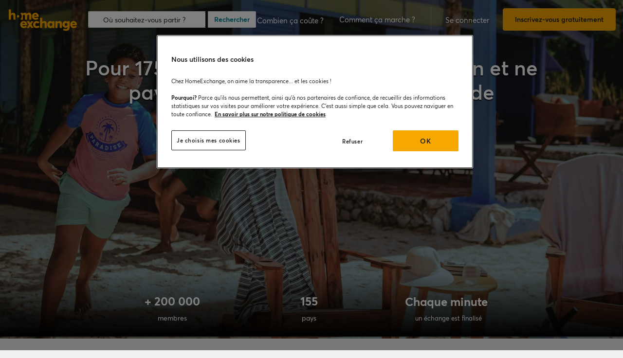

--- FILE ---
content_type: text/html; charset=UTF-8
request_url: https://www.homeexchange.fr/
body_size: 9715
content:
<!DOCTYPE html> <html data-theme="regular" lang="fr"> <head><meta name="viewport" content="width=device-width, initial-scale=1.0, maximum-scale=1.0, user-scalable=no"> <link rel="preload" as="image" href="https://www.homeexchange.fr/fstrz/r/s/d2kzpkef14nfxb.cloudfront.net/images/website/home_page/mobile-communication-search-background.jpg?frz-w=480" fetchpriority="high" media="(max-width: 480px)"> <link rel="preload" as="image" href="https://www.homeexchange.fr/fstrz/r/s/d2kzpkef14nfxb.cloudfront.net/images/website/home_page/communication-search-background.jpg" fetchpriority="high" media="(min-width: 481px)"> <meta charset="utf-8"> <title>HomeExchange - N°1 de l'échange de maison</title> <meta name="viewport" content="width=device-width, initial-scale=1.0, maximum-scale=1.0, user-scalable=no" /> <meta http-equiv="X-UA-Compatible" content="IE=edge" /> <meta property="fb:app_id" content="709338145818697" /> <meta name="theme-color" content="#ffffff" /> <meta name="description" content="HomeExchange - Rejoignez gratuitement notre réseau mondial d&#039;échange de maisons ou d&#039;appartements. Voyagez librement et en toute sécurité avec HomeExchange."> <meta name="keywords" content="échange de maison, échange de maisons, troc de maison, troc de maisons, échange appartement, échange appartements, troc maison, troc maisons, dormir chez l&#039;habitant, dormir chez particulier, échanger sa maison, échanger son appartement, échange de maison gratuit, échange d&#039;appartement gratuit, échange de maisons gratuit, échange d&#039;appartements gratuit, échange maisons gratuit, échange appartements gratuit, échange maison gratuit, échange appartement gratuit"> <meta name="google-site-verification" content=""> <meta property="og:title" content="HomeExchange - N°1 de l&#039;échange de maison"> <meta property="og:description" content="HomeExchange - N°1 de l&#039;échange de maison"> <meta property="og:image" content="https://gtg-prod.s3.eu-west-1.amazonaws.com/images/website/home_page/preview/og_preview_fr.png"> <meta property="og:image:height" content="400"> <meta property="og:image:width" content="200"> <meta property="og:site_name" content="HomeExchange"> <meta property="@og:type" content="website"> <meta property="twitter:card" content="summary"> <meta property="twitter:title" content="HomeExchange - N°1 de l&#039;échange de maison"> <meta property="twitter:description" content="HomeExchange - N°1 de l&#039;échange de maison"> <meta property="twitter:image" content="https://gtg-prod.s3.eu-west-1.amazonaws.com/images/website/home_page/preview/og_preview_fr.png"> <meta name="google-play-app" content="id=com.guesttoguest.android&referrer=utm_source%3DGTG%26utm_medium%3Dwebsite%26utm_term%3Dmember_home%26utm_content%3Dbanner%26utm_campaign%3Dfr_registration_application_android"> <link rel="shortcut icon" href="https://www.homeexchange.fr/fstrz/r/s/d2kzpkef14nfxb.cloudfront.net/images/website/favicon/favicon.ico"> <link rel="icon" sizes="16x16 32x32 64x64" href="https://www.homeexchange.fr/fstrz/r/s/d2kzpkef14nfxb.cloudfront.net/images/website/favicon/favicon.ico"> <link rel="icon" type="image/png" sizes="196x196" href="https://www.homeexchange.fr/fstrz/r/s/d2kzpkef14nfxb.cloudfront.net/images/website/favicon/favicon-192.png"> <link rel="icon" type="image/png" sizes="160x160" href="https://www.homeexchange.fr/fstrz/r/s/d2kzpkef14nfxb.cloudfront.net/images/website/favicon/favicon-160.png"> <link rel="icon" type="image/png" sizes="96x96" href="https://www.homeexchange.fr/fstrz/r/s/d2kzpkef14nfxb.cloudfront.net/images/website/favicon/favicon-96.png"> <link rel="icon" type="image/png" sizes="64x64" href="https://www.homeexchange.fr/fstrz/r/s/d2kzpkef14nfxb.cloudfront.net/images/website/favicon/favicon-64.png"> <link rel="icon" type="image/png" sizes="32x32" href="https://www.homeexchange.fr/fstrz/r/s/d2kzpkef14nfxb.cloudfront.net/images/website/favicon/favicon-32.png"> <link rel="icon" type="image/png" sizes="16x16" href="https://www.homeexchange.fr/fstrz/r/s/d2kzpkef14nfxb.cloudfront.net/images/website/favicon/favicon-16.png"> <link rel="apple-touch-icon" href="https://www.homeexchange.fr/fstrz/r/s/d2kzpkef14nfxb.cloudfront.net/images/website/favicon/app-57.png"> <link rel="apple-touch-icon" sizes="114x114" href="https://www.homeexchange.fr/fstrz/r/s/d2kzpkef14nfxb.cloudfront.net/images/website/favicon/app-114.png"> <link rel="apple-touch-icon" sizes="72x72" href="https://www.homeexchange.fr/fstrz/r/s/d2kzpkef14nfxb.cloudfront.net/images/website/favicon/app-72.png"> <link rel="apple-touch-icon" sizes="144x144" href="https://www.homeexchange.fr/fstrz/r/s/d2kzpkef14nfxb.cloudfront.net/images/website/favicon/app-144.png"> <link rel="apple-touch-icon" sizes="60x60" href="https://www.homeexchange.fr/fstrz/r/s/d2kzpkef14nfxb.cloudfront.net/images/website/favicon/app-60.png"> <link rel="apple-touch-icon" sizes="120x120" href="https://www.homeexchange.fr/fstrz/r/s/d2kzpkef14nfxb.cloudfront.net/images/website/favicon/app-120.png"> <link rel="apple-touch-icon" sizes="76x76" href="https://www.homeexchange.fr/fstrz/r/s/d2kzpkef14nfxb.cloudfront.net/images/website/favicon/app-76.png"> <link rel="apple-touch-icon" sizes="152x152" href="https://www.homeexchange.fr/fstrz/r/s/d2kzpkef14nfxb.cloudfront.net/images/website/favicon/app-152.png"> <link rel="apple-touch-icon" sizes="180x180" href="https://www.homeexchange.fr/fstrz/r/s/d2kzpkef14nfxb.cloudfront.net/images/website/favicon/app-180.png"> <link rel="android-touch-icon" href="https://www.homeexchange.fr/fstrz/r/s/d2kzpkef14nfxb.cloudfront.net/images/website/favicon/app-120.png"> <!-- TrustBox script --> <script>
        var lastSmartcacheError = localStorage && localStorage.getItem('fasterize-lastSmartcacheError');
        if (lastSmartcacheError && window.location.href.indexOf('smartcache_missmatching') !== -1) {
          const details = JSON.parse(lastSmartcacheError);
          console.log('[smartcache] URL in error', details.url);
          console.log('[smartcache] fragments');
          console.table ? console.table(details.fragments) : console.log(details.fragments);
          console.log('[smartcache] placeholders');
          console.table ? console.table(details.placeholders) : console.log(details.placeholders);
        }
        let sanitizedSearchParamsStr = window.location.search;
        try {
          const sanitizedSearchParams = new URLSearchParams(window.location.search);
          ['frz-flush', 'frz-reason', 'frz-fragments', 'frz-placeholders'].forEach(function(frzQueryParamToRemove){
            sanitizedSearchParams.delete(frzQueryParamToRemove);
          });
          sanitizedSearchParamsStr = sanitizedSearchParams.toString();
        } catch (err) {
          console.log("[Fasterize]", err);
          sanitizedSearchParamsStr = sanitizedSearchParamsStr.replace(/&?frz-[^&]+&?/g, '').replace('?','');
        }
        if(sanitizedSearchParamsStr !== '') {
          history.replaceState(history.state, "", window.location.pathname + '?' + sanitizedSearchParamsStr  + window.location.hash);
        } else {        
          history.replaceState(history.state, "", window.location.pathname + window.location.hash);
        }
        ;fstrz=!0;;"use strict";window.FRZ_PAGE_TYPE="hp";
</script><script type="text/javascript" src="https://widget.trustpilot.com/bootstrap/v5/tp.widget.bootstrap.min.js" async></script> <!-- End TrustBox script --> <link rel="stylesheet" type="text/css" href='https://www.homeexchange.fr/fstrz/r/s/unpkg.com/maplibre-gl@2.2.1/dist/maplibre-gl.css'> <link rel="stylesheet" type="text/css" charset="UTF-8" href="https://www.homeexchange.fr/fstrz/r/s/cdnjs.cloudflare.com/ajax/libs/slick-carousel/1.6.0/slick.min.css"> <link rel="stylesheet" type="text/css" href="https://www.homeexchange.fr/fstrz/r/s/cdnjs.cloudflare.com/ajax/libs/slick-carousel/1.6.0/slick-theme.min.css"> <!-- Style --> <link href="https://www.homeexchange.com/" hreflang="en-US" rel="alternate"> <link href="https://www.homeexchange.fr/" hreflang="fr-FR" rel="alternate"> <link href="https://www.homeexchange.com/es/" hreflang="es-ES" rel="alternate"> <link href="https://www.homeexchange.it/" hreflang="it-IT" rel="alternate"> <link href="https://www.homeexchange.com/pt/" hreflang="pt-BR" rel="alternate"> <link href="https://www.homeexchange.com/nl/" hreflang="nl-NL" rel="alternate"> <link href="https://www.homeexchange.com/de/" hreflang="de-DE" rel="alternate"> <link href="https://www.homeexchange.com/da/" hreflang="da-DK" rel="alternate"> <link href="https://www.homeexchange.com/sv/" hreflang="sv-SE" rel="alternate"> <link href="https://www.homeexchange.com/nb/" hreflang="nb-NO" rel="alternate"> <link href="https://www.homeexchange.com/hr/" hreflang="hr-HR" rel="alternate"> <link href="https://www.homeexchange.com/" hreflang="x-default" rel="alternate"> <link href="https://www.homeexchange.fr/" rel="canonical"> <link type="text/css" href="https://www.homeexchange.fr/fstrz/r/s/assets.guesttoguest.com/css/commons.c175b03ef51c13d65c19.css" rel="stylesheet">            <link type="text/css" href="https://www.homeexchange.fr/fstrz/r/s/assets.guesttoguest.com/css/search.ffae68fcb80a4920f9b6.css" rel="stylesheet">                            <link type="text/css" href="https://www.homeexchange.fr/fstrz/r/s/assets.guesttoguest.com/css/main.011e6e1ad345ffe53b37.css" rel="stylesheet"> <!-- Scripts --> <script>
                var dataLayerDataToPush = {
                    isConnected: false,
                    locale: "fr",
                    pageRoute: "home",
                    userEmail: ""
                };
                if (window.dataLayer) {
                    window.dataLayer.push(dataLayerDataToPush);
                } else {
                    window.dataLayer = [dataLayerDataToPush];
                }
                window.dataLayer = window.dataLayer || [];
                function gtag(){dataLayer.push(arguments);}
</script> <!-- Google Tag Manager --> <script>
        (function(w,d,s,l,i){w[l]=w[l]||[];w[l].push({'gtm.start':
        new Date().getTime(),event:'gtm.js'});var f=d.getElementsByTagName(s)[0],
        j=d.createElement(s),dl=l!='dataLayer'?'&l='+l:'';j.async=true;j.src=
        'https://www.googletagmanager.com/gtm.js?id='+i+dl;f.parentNode.insertBefore(j,f);
        })(window,document,'script','dataLayer', "GTM-KLCTBG4");
</script> <!-- End Google Tag Manager --> <!-- Browser Update --> <script type="text/plain" class="optanon-category-C0003">
    var $buoop = {c:2};
    function $buo_f(){
        var e = document.createElement("script");
        e.src = "//browser-update.org/update.min.js";
        document.body.appendChild(e);
    };
    try {document.addEventListener("DOMContentLoaded", $buo_f, false)}
    catch(e){window.attachEvent("onload", $buo_f)}
</script> <!-- Hotjar Tracking Code for http://www.guesttoguest.com --> <script type="text/plain" class="optanon-category-C0002">
        (function(h,o,t,j,a,r) {
            h.hj = h.hj || function() {
                (h.hj.q = h.hj.q || []).push(arguments)
            };
            h._hjSettings = {hjid:279874,hjsv:5};
            a = o.getElementsByTagName('head')[0];
            r = o.createElement('script');r.async = 1;
            r.src = t + h._hjSettings.hjid + j + h._hjSettings.hjsv;
            a.appendChild(r);
        })(window,document,'//static.hotjar.com/c/hotjar-','.js?sv=');
</script> <!-- Hotjar Tracking Code for http://www.guesttoguest.com --> <script>
                window.gtg = {
                    environment: "",
                    userId: "",
                    abTest: [{"ExperimentId":"y-7MUL-QTK-lIiekzmc1QA","mapping":"homeFunnelExperience","values":[0,1],"default":1,"enabled":1},{"ExperimentId":"cmisVwLvTTaSumkAQ_YzZQ","mapping":"homeImageExperience","values":[0,1],"default":0,"enabled":1}],
                    heCollection: ""
                };
</script> <script type="text/javascript" src="/js/js.cookie.js"></script> <!--[if lt IE 9]><script type="text/javascript" src="/js/html5shiv.js"></script><![endif]--> <!--[if lt IE 9]><script type="text/javascript" src="/js/respond.min.js"></script><![endif]--> <script type="text/javascript" src="/js/jquery-3.3.1.min.js"></script> <script type="text/javascript" src="/js/bootstrap.min.js"></script> <style>
@media (min-width: 481px) {
.homepage-pictures {
    background-image: url(https://www.homeexchange.fr/fstrz/r/s/d2kzpkef14nfxb.cloudfront.net/images/website/home_page/communication-search-background.jpg)!important;
    background-size: cover;
}
}
@media (max-width: 480px) {
.homepage-pictures {
    background-image: url(https://www.homeexchange.fr/fstrz/r/s/d2kzpkef14nfxb.cloudfront.net/images/website/home_page/mobile-communication-search-background.jpg?frz-w=480)!important;
    background-size: cover;
}
}
@media only screen and (max-width: 767px) {
  #home-page .home-picture {
   min-height: 782px;
  }
#home-page .home-picture #home-search {
   min-height: 136px;
  }
}
@media only screen and (min-width: 768px) and (max-width: 1139px) {
  #home-page .home-picture {
   min-height: 618px;
  }
  #home-page .home-picture .introduction-text{
   min-height: 380px;
  }
}
@media only screen and (min-width: 1140px) {
  #home-page .home-picture {
   min-height: 696px;
  }
  #home-page .home-picture .introduction-text{
   min-height: 380px;
  }
}
</style> </head> <body class="layout-default optimize-homepage-search" data-locale="fr-FR" data-frz-flags='{"lazyload":false,"unlazyload":false,"deferjs":false,"cssontop":true,"minifyhtml":true,"concatcss":true,"minifycss":true,"concatjs":false,"minifyjs":true,"early-hints":true,"unsharding":true,"responsive":false,"edge_speed":true,"edge_seo":true,"service_worker":false,"edge_rewriter":true,"speculation_rules":false,"lazyloadjs":false}' data-frz-version="2" data-frz-target-key="homepage" data-frz-target-label="HomePage"> <!-- Google Tag Manager (noscript) --> <noscript><iframe src="https://www.googletagmanager.com/ns.html?id=GTM-KLCTBG4" height="0" width="0" style="display:none;visibility:hidden"></iframe></noscript> <!-- End Google Tag Manager (noscript) --> <script type="text/plain" class="optanon-category-C0002" src="//www.googleadservices.com/pagead/conversion.js"></script> <noscript> <div style="display:inline;"> <img height="1" width="1" style="border-style:none;" alt="" src="//googleads.g.doubleclick.net/pagead/viewthroughconversion/990456186/?value=0&amp;guid=ON&amp;script=0"/> </div> </noscript> <div id="head-nav-band" class="navbar-fixed-top"> <div id='communication-banner'></div> <nav class="navbar navbar-default navbar-layout-login has-collapse-menu has-searchbar has-reduced-searchbar offline-navbar"> <div class="navbar-header"> <div class="container-nav"> <div class="navbar-left"> <a class="navbar-brand" href="/"> <img class="he_logo" src="https://www.homeexchange.fr/fstrz/r/s/d2kzpkef14nfxb.cloudfront.net/images/website/logo/logo@3x.svg" alt="HomeExchange"> </a> <div id="search-offline-header" class="hidden-xs"> <form data-reactroot="" class="search-headband form-inline" action="#" method="GET"> <div class="form-group"><input type="text" class="form-control search-field" value="" placeholder="Où souhaitez-vous partir ?" id="autocomplete" autocomplete="off"></div> <button type="submit" class="btn btn-primary btn-ajax">Rechercher</button> </form> </div> </div> <div class="navbar-right"> <div class="not-display search-bar-wrapper"> <div class="search-bar"></div> </div> <button id="signup" class="btn btn-primary btn-signup navbar-btn signup-top btn-sign-up-header signup-navbar-right hidden-sm hidden-md hidden-lg">S’inscrire</button> <button type="button" id="btn-header-mobile" class="navbar-toggle collapsed icon-bar-header" data-toggle="collapse" data-target="#navbar-collapse" aria-expanded="false"> <span class="sr-only">Toggle navigation</span> <span class="icon-bar"></span> <span class="icon-bar"></span> <span class="icon-bar"></span> </button> </div> </div> <ul class="nav navbar-nav navbar-right navbar-right-offline hidden-xs"> <li id="topbar-pricing-page"> <a href="https://www.homeexchange.fr/p/subscription-homeexchange-fr"> <i class="icon-dollar hidden-lg"></i> <span class="visible-lg-inline-block">Combien ça coûte ?</span> </a> </li> <li class="how-it-works"> <a href="https://www.homeexchange.fr/p/comment-ca-marche"> <span class="visible-xs-inline-block visible-sm-inline-block question-mark"><i class="icon-circle-help"></i></span> <span class="hidden-xs hidden-sm">Comment ça marche ?</span> </a> </li> <li> <button id="signin" class="btn btn-link btn-signin navbar-btn btn-sign-in-header">Se connecter</button> </li> <li> <button id="signup" class="btn btn-primary btn-signup navbar-btn signup-top btn-sign-up-header">Inscrivez-vous gratuitement</button> </li> </ul> </div> <div class="collapse" id="navbar-collapse"> <ul class="nav navbar-nav navbar-collapse-offline"> <li> <a href="https://www.homeexchange.fr/p/subscription-homeexchange-fr"> <span>Combien ça coûte ?</span> </a> </li> <li class="how-it-works"> <a href="https://www.homeexchange.fr/p/comment-ca-marche"> <span>Comment ça marche ?</span> </a> </li> <li> <button id="signin" class="btn btn-link btn-signin navbar-btn btn-sign-in-header">Se connecter</button> </li> <li> <button id="signup" class="btn btn-primary btn-signup navbar-btn signup-top btn-sign-up-header">Inscrivez-vous gratuitement</button> </li> </ul> </div> </nav> </div> <div id="home-page" class="page" data-area="homepage"> <div class="home-picture"> <div id="cover-slider-container" data-country-iso="US"><div class="homepage-pictures"></div></div> <div class="introduction-text"> <h1 class="classic-homepage-title">Pour 175 € par an, échangez votre maison et ne payez plus jamais pour une maison de vacances.</h1> <h1 class="homepage-title hidden">Pour 175 € par an, échangez votre maison et ne payez plus jamais pour une maison de vacances.</h1> <div id="home-search" data-country-iso="US"></div> </div> <div class="container home-info new-home-info "> <div class="row home-info-container"> <div class="col-md-8 col-md-offset-2"> <div class="row home-info-text-container"> <div class="home-info-text-container-items"> <div class="col-md-8 col-sm-8"> <p id="nb-homes" class="home-numbers">+ 200 000</p> <p class="text-info home-page-block-text">membres</p> </div> <div class="col-md-8 col-sm-8"> <p class="home-numbers">155</p> <p class="text-info home-page-block-text">pays</p> </div> </div> <div class="col-md-8 col-sm-8 home-info-text-container-items-text-footer"> <p class="home-numbers ">Chaque minute</p> <p class="text-info home-page-block-text text-footer-info">un échange est finalisé</p> </div> </div> </div> </div> </div> <i class="icon-home-info-arrow icon icon-up-arrow visible-xs"></i> </div> <div id="home-why"></div> <div id="home-newest"></div> <div id="how-it-works"></div> <div id="home-inspirational"></div> <div id="home-green-block"></div> <div class="home-testimonies"> <div class="container"> <div class="row"> <div class="col-md-12"> <h2 class="home-testimonies-title home-page-block-title"> Ils nous font confiance </h2> <p class="home-testimonies-subtitle home-page-block-text"> Les témoignages de <a href="/p/communaute">notre communauté</a> </p> <!-- TrustBox widget - Slider --> <div class="trustpilot-widget" data-locale="fr-FR" data-template-id="54ad5defc6454f065c28af8b" data-businessunit-id="4703470e000064000501cc30" data-style-height="240px" data-style-width="100%" data-theme="light" data-stars="4,5" data-review-languages="fr" data-text-color="#1d1d1d"> <a href="https://www.trustpilot.com/review/www.homeexchange.com" target="_blank" rel="noopener">Trustpilot</a> </div> <!-- End TrustBox widget --> </div> </div> </div> </div> <div class="home-press"> <div class="container"> <div class="row"> <h2 class="home-page-block-title">Ils parlent de nous</h2> <div class="press-links"> <a href="https://youtu.be/iZ7v6gStf-A" rel="noopener" target="_blank"> <img class="media-logo lazyfrz" src="[data-uri]" alt="France 2" data-frz-src="https://www.homeexchange.fr/fstrz/r/s/d2kzpkef14nfxb.cloudfront.net/images/website/home/press/France-2.svg"> </a> <a href="https://www.ouest-france.fr/economie/tourisme/tourisme-cet-ete-j-echange-ma-maison-b7ba8fd0-f85a-11ec-9ba9-7c7737bde7fe" rel="noopener" target="_blank"> <img class="media-logo lazyfrz" src="[data-uri]" alt="Ouest France" data-frz-src="https://www.homeexchange.fr/fstrz/r/s/d2kzpkef14nfxb.cloudfront.net/images/website/home/press/OuestFrance.svg"> </a> <a href="https://www.francetvinfo.fr/decouverte/vacances/vacances-le-succes-de-l-echange-de-maisons-qui-permet-de-faire-des-economies_5565567.html" rel="noopener" target="_blank"> <img class="media-logo lazyfrz" src="[data-uri]" alt="France Info" data-frz-src="https://www.homeexchange.fr/fstrz/r/s/d2kzpkef14nfxb.cloudfront.net/images/website/home/press/Franceinfo.svg"> </a> <a href="https://www.tf1info.fr/societe/video-vacances-pas-cheres-echanger-sa-maison-2229096.html" rel="noopener" target="_blank"> <img class="media-logo lazyfrz" src="[data-uri]" alt="TF1" data-frz-src="https://www.homeexchange.fr/fstrz/r/s/d2kzpkef14nfxb.cloudfront.net/images/website/home/press/TF1.svg"> </a> <a href="https://drive.google.com/file/d/10WBOETmRW8HBdMPgCX4NREbh6w4Haqq-/view?usp=sharing" rel="noopener" target="_blank"> <img class="media-logo lazyfrz" src="[data-uri]" alt="Le Monde" data-frz-src="https://www.homeexchange.fr/fstrz/r/s/d2kzpkef14nfxb.cloudfront.net/images/website/home/press/LeMonde.svg"> </a> </div> </div> </div> </div> <div id="home-old-why"></div> <div class="homepage-blog home-page-block-padding"> <div class="container"> <div class="row"> <div class="blog-mobile hidden-lg"> <h2 class="main-title home-page-block-title">Découvrez notre blog</h2> <picture> <source srcset="/images/website/home_page/blog-discover-our-blog.webp 1x" type="image/webp"> <source srcset="/images/website/home_page/blog-discover-our-blog.png 1x" type="image/png"> <img class="main-img lazyfrz" src="[data-uri]" alt="blog discover our blog" data-frz-src="/images/website/home_page/blog-discover-our-blog.webp"> </picture> <div class="carousel-mobile"> <a href="https://www.homeexchange.fr/blog/tag/idees-de-voyage/" target="_blank"> <picture> <source srcset="/images/website/home_page/blog-destinations.webp 1x" type="image/webp"> <source srcset="/images/website/home_page/blog-destinations.jpg 1x" type="image/jpeg"> <img src="[data-uri]" alt="blog destinations" data-frz-src="/images/website/home_page/blog-destinations.webp" class="null lazyfrz"> </picture> <div class="text"> <h3 class="title">Destinations</h3> <p class="subtext">Découvrez nos inspirations de voyage et des conseils sur nos destinations préférées pour un échange de maisons idéal !</p> </div> </a> <a href="https://www.homeexchange.fr/blog/tag/astuces/" target="_blank"> <picture> <source srcset="/images/website/home_page/blog-use-he.webp 1x" type="image/webp"> <source srcset="/images/website/home_page/blog-use-he.jpg 1x" type="image/jpeg"> <img src="[data-uri]" alt="blog use he" data-frz-src="/images/website/home_page/blog-use-he.webp" class="null lazyfrz"> </picture> <div class="text"> <h3 class="title">Votre guide pratique de l'échange de maisons</h3> <p class="subtext">Des conseils pour trouver et profiter de l'échange de vos rêves !</p> </div> </a> <a href="https://www.homeexchange.fr/blog/tag/astuces/" target="_blank"> <picture> <source srcset="/images/website/home_page/blog-saving-tips.webp 1x" type="image/webp"> <source srcset="/images/website/home_page/blog-saving-tips.jpg 1x" type="image/jpeg"> <img src="[data-uri]" alt="blog saving tips" data-frz-src="/images/website/home_page/blog-saving-tips.webp" class="null lazyfrz"> </picture> <div class="text"> <h3 class="title">L'actualité HomeExchange</h3> <p class="subtext">Suivez l'actualité HomeExchange pour ne rien manquer des évènements et des mises à jour du site.</p> </div> </a> <a href="https://www.homeexchange.fr/blog/tag/temoignages/" target="_blank"> <picture> <source srcset="/images/website/home_page/blog-testimonies.webp 1x" type="image/webp"> <source srcset="/images/website/home_page/blog-testimonies.jpg 1x" type="image/jpeg"> <img src="[data-uri]" alt="blog members testimonies" data-frz-src="/images/website/home_page/blog-testimonies.webp" class="null lazyfrz"> </picture> <div class="text"> <h3 class="title">Témoignages de nos membres</h3> <p class="subtext">Découvrez ce que HomeExchange signifie vraiment pour nos membres</p> </div> </a> </div> <p class="main-subtext home-page-block-text">Consultez notre blog pour découvrir les expériences et témoignages de nos membres, des idées de voyage, les bonnes pratiques de l'échange de maisons, les news et les mises à jour du site.<p> <a class="btn btn-showmore" href="https://www.homeexchange.fr/blog/" target="_blank">Accéder au blog</a> </div> <div class="destinations col-md-3 col-md-offset-1 hidden-xs hidden-sm hidden-md"> <a href="https://www.homeexchange.fr/blog/tag/idees-de-voyage/" target="_blank"> <picture> <source srcset="/images/website/home_page/blog-destinations.webp 1x" type="image/webp"> <source srcset="/images/website/home_page/blog-destinations.jpg 1x" type="image/jpeg"> <img src="/images/website/home_page/blog-destinations.webp" alt="blog destinations"> </picture> <div class="text"> <h3 class="title">Destinations</h3> <p class="subtext">Découvrez nos inspirations de voyage et des conseils sur nos destinations préférées pour un échange de maisons idéal !</p> </div> </a> </div> <div class="discover col-md-4 hidden-xs hidden-sm hidden-md"> <picture> <source srcset="/images/website/home_page/blog-discover-our-blog.webp 1x" type="image/webp"> <source srcset="/images/website/home_page/blog-discover-our-blog.png 1x" type="image/png"> <img src="[data-uri]" alt="blog discover our blog" data-frz-src="/images/website/home_page/blog-discover-our-blog.webp" class="null lazyfrz"> </picture> <h2 class="main-title home-page-block-title">Découvrez notre blog</h2> <p class="main-subtext">Consultez notre blog pour découvrir les expériences et témoignages de nos membres, des idées de voyage, les bonnes pratiques de l'échange de maisons, les news et les mises à jour du site.<p> <a class="btn btn-showmore" href="https://www.homeexchange.fr/blog/" target="_blank">Accéder au blog</a> <div class="row"> <div class="discover-use col-md-6"> <a href="https://www.homeexchange.fr/blog/tag/astuces/" target="_blank"> <picture> <source srcset="/images/website/home_page/blog-use-he.webp 1x" type="image/webp"> <source srcset="/images/website/home_page/blog-use-he.jpg 1x" type="image/jpeg"> <img src="/images/website/home_page/blog-use-he.webp" alt="blog use he"> </picture> <div class="text"> <h3 class="title">Votre guide pratique de l'échange de maisons</h3> <p class="subtext">Des conseils pour trouver et profiter de l'échange de vos rêves !</p> </div> </a> </div> <div class="discover-saving col-md-6"> <a href="https://www.homeexchange.fr/blog/tag/astuces/" target="_blank"> <picture> <source srcset="/images/website/home_page/blog-saving-tips.webp 1x" type="image/webp"> <source srcset="/images/website/home_page/blog-saving-tips.jpg 1x" type="image/jpeg"> <img src="/images/website/home_page/blog-saving-tips.webp" alt="blog saving tips"> </picture> <div class="text"> <h3 class="title">L'actualité HomeExchange</h3> <p class="subtext">Suivez l'actualité HomeExchange pour ne rien manquer des évènements et des mises à jour du site.</p> </div> </a> </div> </div> </div> <div class="testimonies col-md-3 hidden-xs hidden-sm hidden-md"> <a href="https://www.homeexchange.fr/blog/tag/temoignages/" target="_blank"> <picture> <source srcset="/images/website/home_page/blog-testimonies.webp 1x" type="image/webp"> <source srcset="/images/website/home_page/blog-testimonies.jpg 1x" type="image/jpeg"> <img src="/images/website/home_page/blog-testimonies.webp" alt="blog members testimonies"> </picture> <div class="text"> <p class="title">Témoignages de nos membres</p> <p class="subtext">Découvrez ce que HomeExchange signifie vraiment pour nos membres</p> </div> </a> </div> </div> </div> </div> <div id="home-destinations" data-country-iso="US"></div> </div> <!-- lazy load 'our destinations' section background images --> <script type="text/javascript">
    document.addEventListener("DOMContentLoaded", function() {
        var mainLinks = [].slice.call(document.querySelectorAll(".destination-image"));
        var secondaryLinks = [].slice.call(document.querySelectorAll(".img-destination-title > div"));
        var lazyloadImages = mainLinks.concat(secondaryLinks);
        if ("IntersectionObserver" in window) {
            let lazyBackgroundObserver = new IntersectionObserver(function(entries, observer) {
                entries.forEach(function(entry) {
                    if (entry.isIntersecting) {
                        entry.target.style.backgroundImage = 'url(' + entry.target.dataset.url + ')';
                        lazyBackgroundObserver.unobserve(entry.target);
                    }
                });
            });
            lazyloadImages.forEach(function(lazyBackground) {
                lazyBackgroundObserver.observe(lazyBackground);
            });
        } else { /* for IE */
            var lazyloadThrottleTimeout;
            function lazyload () {
                if(lazyloadThrottleTimeout) {
                    clearTimeout(lazyloadThrottleTimeout);
                }
                lazyloadThrottleTimeout = setTimeout(function() {
                    var scrollTop = window.pageYOffset;
                    lazyloadImages.forEach(function(entry) {
                        if(entry.offsetTop < (window.innerHeight + scrollTop)) {
                            entry.style.backgroundImage = 'url(' + entry.dataset.url + ')';
                        }
                    });
                    if(lazyloadImages.length == 0) {
                        document.removeEventListener("scroll", lazyload);
                        window.removeEventListener("resize", lazyload);
                        window.removeEventListener("orientationChange", lazyload);
                    }
                }, 200);
            }
            document.addEventListener("scroll", lazyload);
            window.addEventListener("resize", lazyload);
            window.addEventListener("orientationChange", lazyload);
        }
    });
</script> <footer class="global-footer"> <div class="container category"> <div class="row"> <div id="discover-collection"></div> </div> <div class="row"> <div class="col-md-9 z-index-1"> <div class="row list"> <div class="col-sm-3 col-xs-12"> <p class="title-footer">HomeExchange</p> <ul> <li><a href="https://www.homeexchange.fr/p/qui-sommes-nous">À propos</a></li> <li><a href="https://www.homeexchange.fr/p/notre-equipe">Notre équipe</a></li> <li><a href="https://www.homeexchange.fr/p/recrutement">Recrutement</a></li> <li><a href="https://www.homeexchange.fr/blog/">Blog</a></li> <li><a href="https://www.homeexchange.fr/p/applications-mobile">Apps mobile</a></li> <li><a href="https://www.homeexchange.fr/p/communaute">Communauté</a></li> <li><a href="https://www.homeexchange.fr/p/presse">Presse</a></li> </ul> </div> <div class="col-sm-3 col-xs-12"> <p class="title-footer">En savoir plus</p> <ul> <li><a href="https://www.homeexchange.fr/p/les-fondamentaux">Valeurs</a></li> <li><a href="https://www.homeexchange.fr/p/comment-ca-marche">Comment ça marche ?</a></li> <li><a href="https://www.homeexchange.fr/p/comment-fonctionnent-les-gp">GuestPoints</a></li> <li><a href="https://www.homeexchange.fr/p/subscription-homeexchange-fr">Combien ça coûte ?</a></li> <li><a href="https://www.homeexchange.fr/p/service-homeexchange-fr">Garanties</a></li> <li><a href="//www.homeexchange.fr/p/paroles-homeexchangers">Nos conseils</a></li> <li><a href="/sponsorship">Parrainez vos proches</a></li> </ul> </div> <div class="col-sm-3 col-xs-12"> <p class="title-footer">Support</p> <ul> <li><a target="_blank" rel="noopener" href="https://homeexchangehelp.zendesk.com/hc/fr">FAQ</a></li> <li><a href="https://forum.homeexchange.com/c/21">Forum</a></li> <li><a href="https://www.homeexchange.fr/contactez-nous-homeexchange">Contact</a></li> <li><a href="https://www.homeexchange.fr/p/happiness-team-fr">Toujours là pour vous</a></li> </ul> </div> <div class="col-sm-3 col-xs-12"> <p class="title-footer">Thématiques</p> <ul> <li><a href="https://www.homeexchange.fr/p/calendrier-vacances-europe">Vacances scolaires 2025/2026 en Europe</a></li> <li><a href="https://www.homeexchange.fr/p/hebergements-insolites-homeexchange">Nos hébergements insolites</a></li> <li><a href="https://www.homeexchange.fr/p/voyager-en-train">Voyager en train</a></li> <li><a href="https://www.homeexchange.fr/p/promo-homeexchange">Offre spéciale parrainage</a></li> <li><a href="https://www.homeexchange.fr/p/location-vacances">Location de vacances : l&#039;alternative de l&#039;échange de maisons !</a></li> <li><a href="https://www.homeexchange.fr/p/maison-vacances-avec-piscine">Maisons de vacances avec piscine</a></li> <li><a href="https://www.homeexchange.fr/p/avis-home-exchange">Avis de membres HomeExchange</a></li> <li><a href="https://www.homeexchange.fr/p/guide-accessibilite">Logement accessible aux personnes à mobilité réduite</a></li> <li><a href="https://www.homeexchange.fr/p/guide-voyager-durablement">Comment voyager durablement</a></li> <li><a href="https://www.homeexchange.fr/p/vacances-automne">Où partir cet automne ?</a></li> <li><a href="https://www.homeexchange.fr/p/ou-partir-en-octobre">Où partir en vacances en Octobre ?</a></li> <li><a href="https://www.homeexchange.fr/p/groupes-facebook-homeexchange">Nos groupes Facebook</a></li> <li><a href="https://www.homeexchange.fr/p/ou-partir-en-vacances">Où partir en vacances ?</a></li> <li><a href="https://www.homeexchange.fr/p/ou-partir-en-septembre">Où partir en Septembre ?</a></li> <li><a href="https://www.homeexchange.fr/p/vacances-ete-montagne-campagne">Vacances d&#039;été à la montagne et à la campagne</a></li> <li><a href="https://www.homeexchange.fr/p/avis-echange-maison">Idées reçues sur l&#039;échange de maisons</a></li> <li><a href="https://www.homeexchange.fr/p/maisons-animaux">Voyager avec son chien ou son chat</a></li> <li><a href="https://www.homeexchange.fr/p/echange-appartement">Echange d&#039;appartement</a></li> <li><a href="https://www.homeexchange.fr/p/maison-vacances">Trouvez une maison de vacances</a></li> <li><a href="https://www.homeexchange.fr/p/vacances-toussaint">Vacances de la Toussaint</a></li> </ul> </div> </div> </div> <div class="col-md-3" id="follow"> <div id="discover-collection-mobile"></div> <p class="title-footer">Suivez-nous</p> <ul class="social-links"> <li> <a href="https://www.facebook.com/HomeExchangeFR/" rel="noopener" target="_blank"> <div class="social-link"> <img src="https://gtg-prod.s3.eu-west-1.amazonaws.com/images/website/icons/new-facebook-icon.png"/> </div> </a> </li> <li> <a href="https://twitter.com/HomeExchangeFR" rel="noopener" target="_blank"> <div class="social-link"> <img src="https://gtg-prod.s3.eu-west-1.amazonaws.com/images/website/icons/X-icon.png" /> </div> </a> </li> <li> <a href="https://www.instagram.com/homeexchangefr/" rel="noopener" target="_blank"> <div class="social-link"> <img src="https://gtg-prod.s3.eu-west-1.amazonaws.com/images/website/icons/instagram-icon.png" /> </div> </a> </li> <li> <a href="https://www.tiktok.com/@homeexchangecom" rel="noopener" target="_blank"> <div class="social-link"> <img src="https://gtg-prod.s3.eu-west-1.amazonaws.com/images/website/icons/tiktok-icon.png" /> </div> </a> </li> </ul> <p class="title-footer">Currency</p> <div class="row"> <div class="col-sm-6" id="language-switcher"></div> <div class="col-sm-6" id="currency-switcher" data-geo-ip-currency="USD"></div> </div> <div class="flex"> <div class="b-corp-certification"> <img class="b-corp-regular-logo" src="https://www.homeexchange.fr/fstrz/r/s/d2kzpkef14nfxb.cloudfront.net/images/website/common/b-corp/b-corp-french-black-logo.png"> </div> </div> <a class="app_mobile" href="https://apps.apple.com/fr/app/homeexchange/id966112496" target="_blank" rel="noopener noreferrer"> <img src='https://gtg-prod.s3.eu-west-1.amazonaws.com/images/website/app_mobile/app-store-en.svg'/> </a> <a class="app_mobile" href="https://play.google.com/store/apps/details?id=com.guesttoguest.android&hl=en" target="_blank" rel="noopener noreferrer"> <img src='https://gtg-prod.s3.eu-west-1.amazonaws.com/images/website/app_mobile/play-store-footer-en.png'/> </a> </div> </div> </div> </div> <div id="footer-headband"> <div class="col-md-12 container-links"> <ul class="pull-left"> <li><a href="https://www.homeexchange.fr/p/conditions-generale-d-utilisation" >Conditions Générales d'Utilisation</a></li> <li><a href="https://www.homeexchange.fr/p/charte-vie-privee" >Charte de vie privée</a></li> <li><a href="https://www.homeexchange.fr/p/nos-cookies" >Nos cookies</a></li> <li><a href="https://www.homeexchange.fr/p/mentions-legales" >Mentions légales</a></li> <li><a href="/sitemaps" >Plan du site</a></li> </ul> <ul class="pull-right"> <li>Copyright © 2025</li> <li>HomeExchange</li> <li>Tous droits réservés</li> </ul> </div> </div> <div id="smart-banner"></div> </footer> <script>
                // should display a popup
                window.popup = "";
</script> <script type="text/javascript" src="https://www.homeexchange.fr/fstrz/r/s/assets.guesttoguest.com/runtime.b7d10c8c6025d5926d62.js"></script>            <script type="text/javascript" src="https://www.homeexchange.fr/fstrz/r/s/assets.guesttoguest.com/commons.a0085f7291b01c29833d.js"></script>            <script type="text/javascript" src="https://www.homeexchange.fr/fstrz/r/s/assets.guesttoguest.com/libs.dfb1eec4705767c0aad1.js"></script>            <script type="text/javascript" src="https://www.homeexchange.fr/fstrz/r/s/assets.guesttoguest.com/modules.240854f5e0dd61224b1f.js"></script>            <script type="text/javascript" src="https://www.homeexchange.fr/fstrz/r/s/assets.guesttoguest.com/main.ab957a7bec76a543c7b6.js"></script>            <script type="text/javascript">
    //<!--
</script> <script type="text/javascript" src="https://www.homeexchange.fr/fstrz/r/s/assets.guesttoguest.com/homepage.554ef82877c26d132b25.js"></script><script>
    //-->
</script> <!-- Google Tag Manager (noscript) --> <noscript><iframe src="https://www.googletagmanager.com/ns.html?id=GTM-KLCTBG4" height="0" width="0" style="display:none;visibility:hidden"></iframe></noscript> <!-- End Google Tag Manager (noscript) --> <!-- Add utm in cookies --> <script type="text/plain" class="optanon-category-C0002">
(function() {
    function getUtmByName(name) {
        name = name.replace(/[\[]/, "\\[").replace(/[\]]/, "\\]");
        var regex = new RegExp("[\\?&amp;]" + name + "=([a-zA-Z]+)"), results = regex.exec(location.search);
        return results === null ? null : decodeURIComponent(results[1].replace(/\+/g, " "));
    }
    var now = new Date();
    var expiration = new Date(now.getFullYear() + 5, now.getMonth());
    var utm_source = getUtmByName('utm_source');
    var utm_campaign = getUtmByName('utm_campaign');
    var utm_medium = getUtmByName('utm_medium');
    var utm_term = getUtmByName('utm_term');
    var utm_content = getUtmByName('utm_content');
    // Set the cookies
    $( document ).ready(function(){
        if(utm_source !== null) {
            Cookies.set('utm_source', utm_source, { expires: expiration });
        }
        if(utm_campaign !== null) {
            Cookies.set('utm_campaign', utm_campaign, { expires: expiration });
        }
        if(utm_medium !== null) {
            Cookies.set('utm_medium', utm_medium, { expires: expiration });
        }
        if(utm_term !== null) {
            Cookies.set('utm_term', utm_term, { expires: expiration });
        }
        if(utm_content !== null) {
            Cookies.set('utm_content', utm_content, { expires: expiration });
        }
    });
})();
</script> <script>(function (){function setCacheKey(e){if(e){var t=new Date;t.setYear(t.getFullYear()+1),document.cookie="fstrz_vary="+e+";path=/;expires="+t.toUTCString()}};var frzCacheKey = "";
if(window.dataLayerDataToPush){if(typeof(dataLayerDataToPush.isConnected) != "undefined"){
    if(dataLayerDataToPush.isConnected && window.gtg.heCollection != 1) {
        frzCacheKey = "connectehebasic";
    }else if(dataLayerDataToPush.isConnected && window.gtg.heCollection == 1){
        frzCacheKey = "connectehecollection";
    }else {
        frzCacheKey = "nonconnecte";
    }
}
document.cookie="fstrz_vary=" + frzCacheKey + ";path=/;";}})();</script><script src="/fstrz/beacon-2.4.1.min.js" defer id="frz-beacon-script" data-bstats-server="https://www.homeexchange.fr/fstrz/r/stats-scw-prod01.fzcdn.net" data-speed-index-ratio="10" data-collect-stats="true" data-config-id="8360" data-track-sessions="false" data-page-type="hp" data-sampling="50"></script></body> <script>
console.log("frz hp");
</script> </html> 

--- FILE ---
content_type: text/css
request_url: https://www.homeexchange.fr/fstrz/r/s/assets.guesttoguest.com/css/commons.c175b03ef51c13d65c19.css
body_size: 252785
content:
:root{--iti-hover-color:rgba(0,0,0,.05);--iti-text-gray:#999;--iti-border-gray:#ccc;--iti-spacer-horizontal:8px;--iti-flag-height:15px;--iti-flag-width:20px;--iti-border-width:1px;--iti-arrow-height:4px;--iti-arrow-width:6px;--iti-triangle-border:calc(var(--iti-arrow-width)/2);--iti-arrow-padding:6px;--iti-arrow-color:#555;--iti-input-padding:6px;--iti-right-hand-selected-country-padding:calc(var(--iti-spacer-horizontal) + var(--iti-spacer-horizontal) + var(--iti-flag-width));--iti-selected-country-arrow-padding:calc(var(--iti-arrow-padding) + var(--iti-arrow-padding) + var(--iti-flag-width) + var(--iti-spacer-horizontal) + var(--iti-arrow-width) + var(--iti-input-padding));--iti-path-flags-1x:url(https://www.homeexchange.fr/fstrz/r/s/assets.guesttoguest.com/1952df896c6a79bb730c.png);--iti-path-flags-2x:url(https://www.homeexchange.fr/fstrz/r/s/assets.guesttoguest.com/276410ffdcdd2ff8dca2.png);--iti-path-globe-1x:url(https://www.homeexchange.fr/fstrz/r/s/assets.guesttoguest.com/405a087a9bc2c9a618e0.png);--iti-path-globe-2x:url(https://www.homeexchange.fr/fstrz/r/s/assets.guesttoguest.com/401ac80960f5164ada63.png);--iti-flag-sprite-width:5762px;--iti-flag-sprite-height:15px;--iti-mobile-popup-margin:30px}.iti input.iti__tel-input,.iti input.iti__tel-input[type=tel],.iti input.iti__tel-input[type=text]{padding-right:36px;padding-right:var(--iti-right-hand-selected-country-padding)}.iti__country-container{padding:var(--iti-border-width);right:0}.iti--inline-dropdown .iti__dropdown-content{border:var(--iti-border-width) solid var(--iti-border-gray);margin-left:calc(var(--iti-border-width)*-1)}.iti__search-input{padding:9px 12px}.iti__search-input+.iti__country-list{border-top:1px solid var(--iti-border-gray)}.iti__country-list{-webkit-overflow-scrolling:touch}.iti__flag-box{display:inline-block;width:20px;width:var(--iti-flag-width)}.iti__dial-code{color:var(--iti-text-gray)}.iti__country-name,.iti__flag-box{margin-right:8px;margin-right:var(--iti-spacer-horizontal)}[dir=rtl] .iti__country-name,[dir=rtl] .iti__flag-box{margin-left:8px;margin-left:var(--iti-spacer-horizontal);margin-right:0}.iti--allow-dropdown input.iti__tel-input,.iti--allow-dropdown input.iti__tel-input[type=tel],.iti--allow-dropdown input.iti__tel-input[type=text]{margin-left:0;padding-left:52px;padding-left:var(--iti-selected-country-arrow-padding);padding-right:6px;padding-right:var(--iti-input-padding)}[dir=rtl] .iti--allow-dropdown input.iti__tel-input,[dir=rtl] .iti--allow-dropdown input.iti__tel-input[type=tel],[dir=rtl] .iti--allow-dropdown input.iti__tel-input[type=text]{margin-right:0;padding-left:6px;padding-left:var(--iti-input-padding);padding-right:52px;padding-right:var(--iti-selected-country-arrow-padding)}.iti--allow-dropdown .iti__country-container{left:0;right:auto}[dir=rtl] .iti--allow-dropdown .iti__country-container{left:auto;right:0}.iti--allow-dropdown .iti__country-container:not(:has(+input[disabled])):not(:has(+input[readonly])):hover,.iti--allow-dropdown .iti__country-container:not(:has(+input[disabled])):not(:has(+input[readonly])):hover button{cursor:pointer}.iti--fullscreen-popup.iti--container{display:flex;flex-direction:column;justify-content:flex-start;padding:var(--iti-mobile-popup-margin)}.iti__flag{--iti-flag-offset:0px;--iti-flag-width:20px;--iti-flag-height:14px;background-image:var(--iti-path-flags-1x);background-position:var(--iti-flag-offset) 0;background-size:var(--iti-flag-sprite-width) var(--iti-flag-sprite-height);box-shadow:0 0 1px 0 #888;height:var(--iti-flag-height);width:var(--iti-flag-width)}.iti__np{--iti-flag-width:13px}.iti__ch,.iti__va{--iti-flag-width:15px}.iti__be,.iti__ne{--iti-flag-width:18px}.iti__ac,.iti__ae,.iti__ai,.iti__am,.iti__as,.iti__au,.iti__az,.iti__ba,.iti__bm,.iti__bn,.iti__bs,.iti__by,.iti__ca,.iti__cc,.iti__ck,.iti__cu,.iti__cx,.iti__dg,.iti__dm,.iti__eh,.iti__er,.iti__et,.iti__fj,.iti__fk,.iti__gb,.iti__gi,.iti__gs,.iti__gw,.iti__hm,.iti__hn,.iti__hr,.iti__hu,.iti__ie,.iti__im,.iti__io,.iti__jm,.iti__jo,.iti__ki,.iti__kp,.iti__kw,.iti__ky,.iti__kz,.iti__lc,.iti__lk,.iti__lv,.iti__ly,.iti__md,.iti__me,.iti__mk,.iti__mn,.iti__mp,.iti__ms,.iti__my,.iti__nc,.iti__nf,.iti__ng,.iti__nr,.iti__nu,.iti__nz,.iti__om,.iti__ph,.iti__pn,.iti__ps,.iti__sb,.iti__sc,.iti__sd,.iti__sh,.iti__si,.iti__ss,.iti__st,.iti__su,.iti__ta,.iti__tc,.iti__tj,.iti__tk,.iti__tl,.iti__to,.iti__tv,.iti__uk,.iti__uz,.iti__vg,.iti__ws,.iti__zw{--iti-flag-height:10px}.iti__fm,.iti__gu,.iti__lr,.iti__mh,.iti__py,.iti__um,.iti__us{--iti-flag-height:11px}.iti__bd,.iti__bg,.iti__bh,.iti__bi,.iti__bz,.iti__cq,.iti__cr,.iti__cv,.iti__de,.iti__fi,.iti__gd,.iti__gy,.iti__ht,.iti__ir,.iti__je,.iti__kg,.iti__km,.iti__li,.iti__lt,.iti__lu,.iti__mx,.iti__ni,.iti__sv,.iti__tt,.iti__vu{--iti-flag-height:12px}.iti__ar,.iti__ax,.iti__ee,.iti__gt,.iti__kh,.iti__pl,.iti__pw,.iti__se,.iti__tg{--iti-flag-height:13px}.iti__al,.iti__be,.iti__bv,.iti__cd,.iti__ch,.iti__dk,.iti__fo,.iti__ga,.iti__il,.iti__is,.iti__mc,.iti__ne,.iti__no,.iti__np,.iti__pg,.iti__sj,.iti__sm,.iti__va,.iti__xk{--iti-flag-height:15px}.iti__ad{--iti-flag-offset:-22px}.iti__ae{--iti-flag-offset:-44px}.iti__af{--iti-flag-offset:-66px}.iti__ag{--iti-flag-offset:-88px}.iti__ai{--iti-flag-offset:-110px}.iti__al{--iti-flag-offset:-132px}.iti__am{--iti-flag-offset:-154px}.iti__ao{--iti-flag-offset:-176px}.iti__aq{--iti-flag-offset:-198px}.iti__ar{--iti-flag-offset:-220px}.iti__as{--iti-flag-offset:-242px}.iti__at{--iti-flag-offset:-264px}.iti__au{--iti-flag-offset:-286px}.iti__aw{--iti-flag-offset:-308px}.iti__ax{--iti-flag-offset:-330px}.iti__az{--iti-flag-offset:-352px}.iti__ba{--iti-flag-offset:-374px}.iti__bb{--iti-flag-offset:-396px}.iti__bd{--iti-flag-offset:-418px}.iti__be{--iti-flag-offset:-440px}.iti__bf{--iti-flag-offset:-460px}.iti__bg{--iti-flag-offset:-482px}.iti__bh{--iti-flag-offset:-504px}.iti__bi{--iti-flag-offset:-526px}.iti__bj{--iti-flag-offset:-548px}.iti__bl{--iti-flag-offset:-570px}.iti__bm{--iti-flag-offset:-592px}.iti__bn{--iti-flag-offset:-614px}.iti__bo{--iti-flag-offset:-636px}.iti__bq{--iti-flag-offset:-658px}.iti__br{--iti-flag-offset:-680px}.iti__bs{--iti-flag-offset:-702px}.iti__bt{--iti-flag-offset:-724px}.iti__bv{--iti-flag-offset:-746px}.iti__bw{--iti-flag-offset:-768px}.iti__by{--iti-flag-offset:-790px}.iti__bz{--iti-flag-offset:-812px}.iti__ca{--iti-flag-offset:-834px}.iti__cc{--iti-flag-offset:-856px}.iti__cd{--iti-flag-offset:-878px}.iti__cf{--iti-flag-offset:-900px}.iti__cg{--iti-flag-offset:-922px}.iti__ch{--iti-flag-offset:-944px}.iti__ci{--iti-flag-offset:-961px}.iti__ck{--iti-flag-offset:-983px}.iti__cl{--iti-flag-offset:-1005px}.iti__cm{--iti-flag-offset:-1027px}.iti__cn{--iti-flag-offset:-1049px}.iti__co{--iti-flag-offset:-1071px}.iti__cp{--iti-flag-offset:-1093px}.iti__cq{--iti-flag-offset:-1115px}.iti__cr{--iti-flag-offset:-1137px}.iti__cu{--iti-flag-offset:-1159px}.iti__cv{--iti-flag-offset:-1181px}.iti__cw{--iti-flag-offset:-1203px}.iti__cx{--iti-flag-offset:-1225px}.iti__cy{--iti-flag-offset:-1247px}.iti__cz{--iti-flag-offset:-1269px}.iti__de{--iti-flag-offset:-1291px}.iti__dg{--iti-flag-offset:-1313px}.iti__dj{--iti-flag-offset:-1335px}.iti__dk{--iti-flag-offset:-1357px}.iti__dm{--iti-flag-offset:-1379px}.iti__do{--iti-flag-offset:-1401px}.iti__dz{--iti-flag-offset:-1423px}.iti__ea{--iti-flag-offset:-1445px}.iti__ec{--iti-flag-offset:-1467px}.iti__ee{--iti-flag-offset:-1489px}.iti__eg{--iti-flag-offset:-1511px}.iti__eh{--iti-flag-offset:-1533px}.iti__er{--iti-flag-offset:-1555px}.iti__es{--iti-flag-offset:-1577px}.iti__et{--iti-flag-offset:-1599px}.iti__eu{--iti-flag-offset:-1621px}.iti__ez{--iti-flag-offset:-1643px}.iti__fi{--iti-flag-offset:-1665px}.iti__fj{--iti-flag-offset:-1687px}.iti__fk{--iti-flag-offset:-1709px}.iti__fm{--iti-flag-offset:-1731px}.iti__fo{--iti-flag-offset:-1753px}.iti__fr{--iti-flag-offset:-1775px}.iti__fx{--iti-flag-offset:-1797px}.iti__ga{--iti-flag-offset:-1819px}.iti__gb{--iti-flag-offset:-1841px}.iti__gd{--iti-flag-offset:-1863px}.iti__ge{--iti-flag-offset:-1885px}.iti__gf{--iti-flag-offset:-1907px}.iti__gg{--iti-flag-offset:-1929px}.iti__gh{--iti-flag-offset:-1951px}.iti__gi{--iti-flag-offset:-1973px}.iti__gl{--iti-flag-offset:-1995px}.iti__gm{--iti-flag-offset:-2017px}.iti__gn{--iti-flag-offset:-2039px}.iti__gp{--iti-flag-offset:-2061px}.iti__gq{--iti-flag-offset:-2083px}.iti__gr{--iti-flag-offset:-2105px}.iti__gs{--iti-flag-offset:-2127px}.iti__gt{--iti-flag-offset:-2149px}.iti__gu{--iti-flag-offset:-2171px}.iti__gw{--iti-flag-offset:-2193px}.iti__gy{--iti-flag-offset:-2215px}.iti__hk{--iti-flag-offset:-2237px}.iti__hm{--iti-flag-offset:-2259px}.iti__hn{--iti-flag-offset:-2281px}.iti__hr{--iti-flag-offset:-2303px}.iti__ht{--iti-flag-offset:-2325px}.iti__hu{--iti-flag-offset:-2347px}.iti__ic{--iti-flag-offset:-2369px}.iti__id{--iti-flag-offset:-2391px}.iti__ie{--iti-flag-offset:-2413px}.iti__il{--iti-flag-offset:-2435px}.iti__im{--iti-flag-offset:-2457px}.iti__in{--iti-flag-offset:-2479px}.iti__io{--iti-flag-offset:-2501px}.iti__iq{--iti-flag-offset:-2523px}.iti__ir{--iti-flag-offset:-2545px}.iti__is{--iti-flag-offset:-2567px}.iti__it{--iti-flag-offset:-2589px}.iti__je{--iti-flag-offset:-2611px}.iti__jm{--iti-flag-offset:-2633px}.iti__jo{--iti-flag-offset:-2655px}.iti__jp{--iti-flag-offset:-2677px}.iti__ke{--iti-flag-offset:-2699px}.iti__kg{--iti-flag-offset:-2721px}.iti__kh{--iti-flag-offset:-2743px}.iti__ki{--iti-flag-offset:-2765px}.iti__km{--iti-flag-offset:-2787px}.iti__kn{--iti-flag-offset:-2809px}.iti__kp{--iti-flag-offset:-2831px}.iti__kr{--iti-flag-offset:-2853px}.iti__kw{--iti-flag-offset:-2875px}.iti__ky{--iti-flag-offset:-2897px}.iti__kz{--iti-flag-offset:-2919px}.iti__la{--iti-flag-offset:-2941px}.iti__lb{--iti-flag-offset:-2963px}.iti__lc{--iti-flag-offset:-2985px}.iti__li{--iti-flag-offset:-3007px}.iti__lk{--iti-flag-offset:-3029px}.iti__lr{--iti-flag-offset:-3051px}.iti__ls{--iti-flag-offset:-3073px}.iti__lt{--iti-flag-offset:-3095px}.iti__lu{--iti-flag-offset:-3117px}.iti__lv{--iti-flag-offset:-3139px}.iti__ly{--iti-flag-offset:-3161px}.iti__ma{--iti-flag-offset:-3183px}.iti__mc{--iti-flag-width:19px;--iti-flag-offset:-3205px}.iti__md{--iti-flag-offset:-3226px}.iti__me{--iti-flag-offset:-3248px}.iti__mf{--iti-flag-offset:-3270px}.iti__mg{--iti-flag-offset:-3292px}.iti__mh{--iti-flag-offset:-3314px}.iti__mk{--iti-flag-offset:-3336px}.iti__ml{--iti-flag-offset:-3358px}.iti__mm{--iti-flag-offset:-3380px}.iti__mn{--iti-flag-offset:-3402px}.iti__mo{--iti-flag-offset:-3424px}.iti__mp{--iti-flag-offset:-3446px}.iti__mq{--iti-flag-offset:-3468px}.iti__mr{--iti-flag-offset:-3490px}.iti__ms{--iti-flag-offset:-3512px}.iti__mt{--iti-flag-offset:-3534px}.iti__mu{--iti-flag-offset:-3556px}.iti__mv{--iti-flag-offset:-3578px}.iti__mw{--iti-flag-offset:-3600px}.iti__mx{--iti-flag-offset:-3622px}.iti__my{--iti-flag-offset:-3644px}.iti__mz{--iti-flag-offset:-3666px}.iti__na{--iti-flag-offset:-3688px}.iti__nc{--iti-flag-offset:-3710px}.iti__ne{--iti-flag-offset:-3732px}.iti__nf{--iti-flag-offset:-3752px}.iti__ng{--iti-flag-offset:-3774px}.iti__ni{--iti-flag-offset:-3796px}.iti__nl{--iti-flag-offset:-3818px}.iti__no{--iti-flag-offset:-3840px}.iti__np{--iti-flag-offset:-3862px}.iti__nr{--iti-flag-offset:-3877px}.iti__nu{--iti-flag-offset:-3899px}.iti__nz{--iti-flag-offset:-3921px}.iti__om{--iti-flag-offset:-3943px}.iti__pa{--iti-flag-offset:-3965px}.iti__pe{--iti-flag-offset:-3987px}.iti__pf{--iti-flag-offset:-4009px}.iti__pg{--iti-flag-offset:-4031px}.iti__ph{--iti-flag-offset:-4053px}.iti__pk{--iti-flag-offset:-4075px}.iti__pl{--iti-flag-offset:-4097px}.iti__pm{--iti-flag-offset:-4119px}.iti__pn{--iti-flag-offset:-4141px}.iti__pr{--iti-flag-offset:-4163px}.iti__ps{--iti-flag-offset:-4185px}.iti__pt{--iti-flag-offset:-4207px}.iti__pw{--iti-flag-offset:-4229px}.iti__py{--iti-flag-offset:-4251px}.iti__qa{--iti-flag-height:8px;--iti-flag-offset:-4273px}.iti__re{--iti-flag-offset:-4295px}.iti__ro{--iti-flag-offset:-4317px}.iti__rs{--iti-flag-offset:-4339px}.iti__ru{--iti-flag-offset:-4361px}.iti__rw{--iti-flag-offset:-4383px}.iti__sa{--iti-flag-offset:-4405px}.iti__sb{--iti-flag-offset:-4427px}.iti__sc{--iti-flag-offset:-4449px}.iti__sd{--iti-flag-offset:-4471px}.iti__se{--iti-flag-offset:-4493px}.iti__sg{--iti-flag-offset:-4515px}.iti__sh{--iti-flag-offset:-4537px}.iti__si{--iti-flag-offset:-4559px}.iti__sj{--iti-flag-offset:-4581px}.iti__sk{--iti-flag-offset:-4603px}.iti__sl{--iti-flag-offset:-4625px}.iti__sm{--iti-flag-offset:-4647px}.iti__sn{--iti-flag-offset:-4669px}.iti__so{--iti-flag-offset:-4691px}.iti__sr{--iti-flag-offset:-4713px}.iti__ss{--iti-flag-offset:-4735px}.iti__st{--iti-flag-offset:-4757px}.iti__su{--iti-flag-offset:-4779px}.iti__sv{--iti-flag-offset:-4801px}.iti__sx{--iti-flag-offset:-4823px}.iti__sy{--iti-flag-offset:-4845px}.iti__sz{--iti-flag-offset:-4867px}.iti__ta{--iti-flag-offset:-4889px}.iti__tc{--iti-flag-offset:-4911px}.iti__td{--iti-flag-offset:-4933px}.iti__tf{--iti-flag-offset:-4955px}.iti__tg{--iti-flag-offset:-4977px}.iti__th{--iti-flag-offset:-4999px}.iti__tj{--iti-flag-offset:-5021px}.iti__tk{--iti-flag-offset:-5043px}.iti__tl{--iti-flag-offset:-5065px}.iti__tm{--iti-flag-offset:-5087px}.iti__tn{--iti-flag-offset:-5109px}.iti__to{--iti-flag-offset:-5131px}.iti__tr{--iti-flag-offset:-5153px}.iti__tt{--iti-flag-offset:-5175px}.iti__tv{--iti-flag-offset:-5197px}.iti__tw{--iti-flag-offset:-5219px}.iti__tz{--iti-flag-offset:-5241px}.iti__ua{--iti-flag-offset:-5263px}.iti__ug{--iti-flag-offset:-5285px}.iti__uk{--iti-flag-offset:-5307px}.iti__um{--iti-flag-offset:-5329px}.iti__un{--iti-flag-offset:-5351px}.iti__us{--iti-flag-offset:-5373px}.iti__uy{--iti-flag-offset:-5395px}.iti__uz{--iti-flag-offset:-5417px}.iti__va{--iti-flag-offset:-5439px}.iti__vc{--iti-flag-offset:-5456px}.iti__ve{--iti-flag-offset:-5478px}.iti__vg{--iti-flag-offset:-5500px}.iti__vi{--iti-flag-offset:-5522px}.iti__vn{--iti-flag-offset:-5544px}.iti__vu{--iti-flag-offset:-5566px}.iti__wf{--iti-flag-offset:-5588px}.iti__ws{--iti-flag-offset:-5610px}.iti__xk{--iti-flag-offset:-5632px}.iti__ye{--iti-flag-offset:-5654px}.iti__yt{--iti-flag-offset:-5676px}.iti__za{--iti-flag-offset:-5698px}.iti__zm{--iti-flag-offset:-5720px}.iti__zw{--iti-flag-offset:-5742px}.iti__globe{background-image:var(--iti-path-globe-1x)}@media(-webkit-min-device-pixel-ratio:2),(min-resolution:2x){.iti__flag{background-image:url(https://www.homeexchange.fr/fstrz/r/s/assets.guesttoguest.com/276410ffdcdd2ff8dca2.png);background-image:var(--iti-path-flags-2x)}.iti__globe{background-image:url(https://www.homeexchange.fr/fstrz/r/s/assets.guesttoguest.com/401ac80960f5164ada63.png);background-image:var(--iti-path-globe-2x)}}.owl-carousel{display:none;width:100%;-webkit-tap-highlight-color:transparent;position:relative;z-index:1}.owl-carousel .owl-stage{-moz-backface-visibility:hidden;position:relative;touch-action:manipulation}.owl-carousel .owl-stage:after{clear:both;content:".";display:block;height:0;line-height:0;visibility:hidden}.owl-carousel .owl-stage-outer{overflow:hidden;position:relative;-webkit-transform:translateZ(0)}.owl-carousel .owl-item,.owl-carousel .owl-wrapper{-webkit-backface-visibility:hidden;-moz-backface-visibility:hidden;-ms-backface-visibility:hidden;-webkit-transform:translateZ(0);-moz-transform:translateZ(0);-ms-transform:translateZ(0)}.owl-carousel .owl-item{-webkit-backface-visibility:hidden;float:left;min-height:1px;position:relative;-webkit-tap-highlight-color:transparent;-webkit-touch-callout:none}.owl-carousel .owl-item img{display:block;width:100%}.owl-carousel .owl-dots.disabled,.owl-carousel .owl-nav.disabled{display:none}.owl-carousel .owl-dot,.owl-carousel .owl-nav .owl-next,.owl-carousel .owl-nav .owl-prev{cursor:pointer;-webkit-user-select:none;-moz-user-select:none;user-select:none}.owl-carousel .owl-nav button.owl-next,.owl-carousel .owl-nav button.owl-prev,.owl-carousel button.owl-dot{background:0 0;border:none;color:inherit;font:inherit;padding:0!important}.owl-carousel.owl-loaded{display:block}.owl-carousel.owl-loading{display:block;opacity:0}.owl-carousel.owl-hidden{opacity:0}.owl-carousel.owl-refresh .owl-item{visibility:hidden}.owl-carousel.owl-drag .owl-item{touch-action:pan-y;-webkit-user-select:none;-moz-user-select:none;user-select:none}.owl-carousel.owl-grab{cursor:move;cursor:grab}.owl-carousel.owl-rtl{direction:rtl}.owl-carousel.owl-rtl .owl-item{float:right}.no-js .owl-carousel{display:block}.owl-carousel .animated{animation-duration:1s;animation-fill-mode:both}.owl-carousel .owl-animated-in{z-index:0}.owl-carousel .owl-animated-out{z-index:1}.owl-carousel .fadeOut{animation-name:fadeOut}@keyframes fadeOut{0%{opacity:1}to{opacity:0}}.owl-height{transition:height .5s ease-in-out}.owl-carousel .owl-item .owl-lazy{opacity:0;transition:opacity .4s}.owl-carousel .owl-item .owl-lazy:not([src]),.owl-carousel .owl-item .owl-lazy[src^=""]{max-height:0}.owl-carousel .owl-item img.owl-lazy{transform-style:preserve-3d}.owl-carousel .owl-video-wrapper{background:#000;height:100%;position:relative}.owl-carousel .owl-video-play-icon{-webkit-backface-visibility:hidden;background:url(https://www.homeexchange.fr/fstrz/r/s/assets.guesttoguest.com/7f01b07148f205f6e825.png) no-repeat;cursor:pointer;height:80px;left:50%;margin-left:-40px;margin-top:-40px;position:absolute;top:50%;transition:transform .1s;width:80px;z-index:1}.owl-carousel .owl-video-play-icon:hover{transform:scale(1.3)}.owl-carousel .owl-video-playing .owl-video-play-icon,.owl-carousel .owl-video-playing .owl-video-tn{display:none}.owl-carousel .owl-video-tn{background-position:50%;background-repeat:no-repeat;background-size:contain;height:100%;opacity:0;transition:opacity .4s}.owl-carousel .owl-video-frame{height:100%;position:relative;width:100%;z-index:1}.kXcUVe1BVI_AxtBbaXSw{display:block;margin:0 auto var(--space-4)}.PCOQ4QClYXLrmfs9IpDL,.St2MVlSH2skkDO3gl49l{padding-bottom:var(--space-4)}.St2MVlSH2skkDO3gl49l{display:flex;flex-direction:column;gap:var(--space-4)}.St2MVlSH2skkDO3gl49l .pwLxXwf3np1c2iAWBSm_{border-bottom:1px solid var(--color-neutral-200);margin-bottom:var(--space-2);padding-bottom:var(--space-2)}@media(min-width:768px){.St2MVlSH2skkDO3gl49l{flex-direction:row}.St2MVlSH2skkDO3gl49l>*{flex:1}.St2MVlSH2skkDO3gl49l .pwLxXwf3np1c2iAWBSm_{margin-bottom:var(--space-4)}}.St2MVlSH2skkDO3gl49l .NWytM4brRCm6jLPFJXUH{margin-bottom:var(--space-1)}.St2MVlSH2skkDO3gl49l .ISkthUAFRlkyjpWhEHql{margin-bottom:var(--space-2)}@media(min-width:768px){.St2MVlSH2skkDO3gl49l .ISkthUAFRlkyjpWhEHql{margin-bottom:var(--space-4)}}@keyframes dialog-overlay-show{0%{opacity:0}to{opacity:1}}@keyframes dialog-content-show{0%{opacity:0;scale:.96}to{opacity:1;scale:1}}@keyframes dialog-content-slide-up{0%{bottom:-100%;opacity:0}to{bottom:0;opacity:1}}i[class*=" ds-icon-"],i[class^=ds-icon-]{color:var(--color-text-base)}i[class*=" ds-icon-"].is-small,i[class^=ds-icon-].is-small{font-size:var(--text-xs)}i[class*=" ds-icon-"].is-medium,i[class^=ds-icon-].is-medium{font-size:var(--text-base)}i[class*=" ds-icon-"].is-large,i[class^=ds-icon-].is-large{font-size:var(--text-xl)}i[class*=" ds-icon-"].is-2xl,i[class^=ds-icon-].is-2xl{font-size:var(--text-2xl)}i[class*=" ds-icon-"].is-3xl,i[class^=ds-icon-].is-3xl{font-size:var(--text-3xl)}i[class*=" ds-icon-"].is-4xl,i[class^=ds-icon-].is-4xl{font-size:var(--text-4xl)}i[class*=" ds-icon-"].is-5xl,i[class^=ds-icon-].is-5xl{font-size:var(--text-5xl)}i[class*=" ds-icon-"].is-6xl,i[class^=ds-icon-].is-6xl{font-size:var(--text-6xl)}i[class*=" ds-icon-"].is-7xl,i[class^=ds-icon-].is-7xl{font-size:var(--text-7xl)}i[class*=" ds-icon-"].is-8xl,i[class^=ds-icon-].is-8xl{font-size:var(--text-8xl)}i[class*=" ds-icon-"].is-9xl,i[class^=ds-icon-].is-9xl{font-size:var(--text-9xl)}i[class*=" ds-icon-"].is-10xl,i[class^=ds-icon-].is-10xl{font-size:var(--text-10xl)}i[class*=" ds-icon-"].is-primary,i[class^=ds-icon-].is-primary{color:var(--color-primary)}i[class*=" ds-icon-"].is-secondary,i[class^=ds-icon-].is-secondary{color:var(--color-secondary)}i[class*=" ds-icon-"].is-tertiary,i[class^=ds-icon-].is-tertiary{color:var(--color-tertiary)}i[class*=" ds-icon-"].is-success,i[class^=ds-icon-].is-success{color:var(--color-success)}i[class*=" ds-icon-"].is-success-700,i[class^=ds-icon-].is-success-700{color:var(--color-success-700)}i[class*=" ds-icon-"].is-error,i[class^=ds-icon-].is-error{color:var(--color-error)}i[class*=" ds-icon-"].is-warning,i[class^=ds-icon-].is-warning{color:var(--color-tertiary-600)}i[class*=" ds-icon-"].is-eco-green,i[class^=ds-icon-].is-eco-green{color:var(--color-eco-green)}i[class*=" ds-icon-"].is-inverted,i[class^=ds-icon-].is-inverted{color:var(--color-text-inverted)}i[class*=" ds-icon-"].is-neutral,i[class^=ds-icon-].is-neutral{color:var(--color-neutral-600)}i[class*=" ds-icon-"].is-inherit,i[class^=ds-icon-].is-inherit{color:inherit}i[class*=" ds-icon-"].is-dark,i[class^=ds-icon-].is-dark{color:var(--color-neutral-900)}@keyframes _dialog-overlay-show_1rzsq_1{0%{opacity:0}to{opacity:1}}@keyframes _dialog-content-show_1rzsq_1{0%{opacity:0;scale:.96}to{opacity:1;scale:1}}@keyframes _dialog-content-slide-up_1rzsq_1{0%{bottom:-100%;opacity:0}to{bottom:0;opacity:1}}._icon-button_1rzsq_29{align-items:center;border:1px solid;border-radius:var(--rounded-full);cursor:pointer;display:flex;justify-content:center;padding:var(--space-3)}._icon-button_1rzsq_29._size-small_1rzsq_38{padding:var(--space-1)}._icon-button_1rzsq_29._size-large_1rzsq_44,._icon-button_1rzsq_29._size-medium_1rzsq_41{padding:var(--space-2)}._icon-button_1rzsq_29._disabled_1rzsq_47{cursor:inherit;opacity:.5}._icon-button_1rzsq_29._is-borderless_1rzsq_51{border:none}._icon-button_1rzsq_29:hover:not(._disabled_1rzsq_47){background:hsla(0,0%,88%,.478)}@keyframes _dialog-overlay-show_1ksyv_1{0%{opacity:0}to{opacity:1}}@keyframes _dialog-content-show_1ksyv_1{0%{opacity:0;scale:.96}to{opacity:1;scale:1}}@keyframes _dialog-content-slide-up_1ksyv_1{0%{bottom:-100%;opacity:0}to{bottom:0;opacity:1}}._loader_1ksyv_29._is-small_1ksyv_29{height:20px;width:20px}._loader_1ksyv_29._is-medium_1ksyv_33{height:32px;width:32px}._loader_1ksyv_29._is-large_1ksyv_37{height:60px;width:60px}._loader_1ksyv_29 ._circle_1ksyv_41{stroke:var(--color-neutral-100)}._loader_1ksyv_29 ._moving-element_1ksyv_44{stroke:var(--color-primary-500)}._loader_1ksyv_29._on-dark_1ksyv_47 ._circle_1ksyv_41{stroke:transparent}._loader_1ksyv_29._on-dark_1ksyv_47 ._moving-element_1ksyv_44{stroke:var(--color-neutral-600)}._loader_1ksyv_29._is-secondary_1ksyv_53 ._circle_1ksyv_41{stroke:var(--color-secondary-100)}._loader_1ksyv_29._is-secondary_1ksyv_53 ._moving-element_1ksyv_44{stroke:var(--color-secondary-500)}@keyframes _dialog-overlay-show_z1os6_1{0%{opacity:0}to{opacity:1}}@keyframes _dialog-content-show_z1os6_1{0%{opacity:0;scale:.96}to{opacity:1;scale:1}}@keyframes _dialog-content-slide-up_z1os6_1{0%{bottom:-100%;opacity:0}to{bottom:0;opacity:1}}._button_z1os6_29{align-items:center;border:1px solid;border-radius:var(--button-border-radius);color:var(--button-color-text);cursor:pointer;display:flex;font-size:var(--text-base);font-weight:700;gap:var(--button-gap);justify-content:center;text-align:center;width:100%}._button_z1os6_29._disabled_z1os6_43{cursor:not-allowed}._button_z1os6_29._is-primary_z1os6_51{background-color:var(--button-color-background-primary);border-color:var(--button-color-border-primary);color:var(--button-color-text-primary)}._button_z1os6_29._is-primary_z1os6_51:hover{background-color:var(--button-color-background-primary-hover);border-color:var(--button-color-border-primary-hover)}._button_z1os6_29._is-primary_z1os6_51._disabled_z1os6_43{background-color:var(--button-color-background-primary-disabled);border-color:var(--button-color-border-primary-disabled);color:var(--button-color-text-primary-disabled)}._button_z1os6_29._is-primary_z1os6_51._is-contrasted_z1os6_65{background-color:var(--button-color-background-primary-contrasted);border-color:var(--button-color-border-primary-contrasted);color:var(--button-color-text-primary-contrasted)}._button_z1os6_29._is-primary_z1os6_51._is-contrasted_z1os6_65:hover{background-color:var(--button-color-background-primary-contrasted-hover);border-color:var(--button-color-border-primary-contrasted-hover)}._button_z1os6_29._is-secondary_z1os6_74{background-color:var(--button-color-background-secondary);border-color:var(--button-color-border-secondary);color:var(--button-color-text-secondary)}._button_z1os6_29._is-secondary_z1os6_74:hover{background-color:var(--button-color-background-secondary-hover);border-color:var(--button-color-border-secondary-hover)}._button_z1os6_29._is-secondary_z1os6_74._disabled_z1os6_43{background-color:var(--button-color-background-secondary-disabled);border-color:var(--button-color-border-secondary-disabled);color:var(--button-color-text-secondary-disabled)}._button_z1os6_29._is-secondary_z1os6_74._is-contrasted_z1os6_65{background-color:var(--button-color-background-secondary-contrasted);border-color:var(--button-color-border-secondary-contrasted);color:var(--button-color-text-secondary-contrasted)}._button_z1os6_29._is-secondary_z1os6_74._is-contrasted_z1os6_65:hover{background-color:var(--button-color-background-secondary-contrasted-hover);border-color:var(--button-color-border-secondary-contrasted-hover)}._button_z1os6_29._is-tertiary_z1os6_97{background-color:var(--button-color-background-tertiary);border-color:var(--button-color-border-tertiary);color:var(--button-color-text-tertiary)}._button_z1os6_29._is-tertiary_z1os6_97:hover{background-color:var(--button-color-background-tertiary-hover);border-color:var(--button-color-border-tertiary-hover)}._button_z1os6_29._is-tertiary_z1os6_97._disabled_z1os6_43{background-color:var(--button-color-background-tertiary-disabled);border-color:var(--button-color-border-tertiary-disabled);color:var(--button-color-text-tertiary-disabled)}._button_z1os6_29._is-tertiary_z1os6_97._is-contrasted_z1os6_65{background-color:var(--button-color-background-tertiary-contrasted);border-color:var(--button-color-border-tertiary-contrasted);color:var(--button-color-text-tertiary-contrasted)}._button_z1os6_29._is-tertiary_z1os6_97._is-contrasted_z1os6_65:hover{background-color:var(--button-color-background-tertiary-contrasted-hover);border-color:var(--button-color-border-tertiary-contrasted-hover)}._button_z1os6_29._is-eco-green_z1os6_120{background-color:var(--button-color-background-eco-green);border-color:var(--button-color-border-eco-green);color:var(--button-color-text-eco-green)}._button_z1os6_29._is-eco-green_z1os6_120:hover{background-color:var(--button-color-background-eco-green-hover);border-color:var(--button-color-border-eco-green-hover)}._button_z1os6_29._is-eco-green_z1os6_120._disabled_z1os6_43{background-color:var(--button-color-background-eco-green-disabled);border-color:var(--button-color-border-eco-green-disabled);color:var(--button-color-text-eco-green-disabled)}._button_z1os6_29._is-ghost_z1os6_134{background-color:var(--button-color-background-ghost);border-color:var(--button-color-border-ghost);color:var(--button-color-text-ghost)}._button_z1os6_29._is-ghost_z1os6_134:hover{background-color:var(--button-color-background-ghost-hover);border-color:var(--button-color-border-ghost-hover)}._button_z1os6_29._is-ghost_z1os6_134._disabled_z1os6_43{background-color:var(--button-color-background-ghost-disabled);border-color:var(--button-color-border-ghost-disabled);color:var(--button-color-text-ghost-disabled)}._button_z1os6_29._is-ghost_z1os6_134._is-contrasted_z1os6_65{background-color:var(--button-color-background-ghost-contrasted);border-color:var(--button-color-border-ghost-contrasted);color:var(--button-color-text-ghost-contrasted)}._button_z1os6_29._is-ghost_z1os6_134._is-contrasted_z1os6_65:hover{background-color:var(--button-color-background-ghost-contrasted-hover);border-color:var(--button-color-border-ghost-contrasted-hover)}._button_z1os6_29._is-destructive_z1os6_157{background-color:var(--button-color-background-destructive);border-color:var(--button-color-border-destructive);color:var(--button-color-text-destructive)}._button_z1os6_29._is-destructive_z1os6_157:hover{background-color:var(--button-color-background-destructive-hover);border-color:var(--button-color-border-destructive-hover)}._button_z1os6_29._is-destructive_z1os6_157._disabled_z1os6_43{background-color:var(--button-color-background-destructive-disabled);border-color:var(--button-color-border-destructive-disabled);color:var(--button-color-text-destructive-disabled)}._button_z1os6_29._is-hollow_z1os6_171{background-color:var(--button-color-background-hollow);border-color:var(--button-color-border-hollow);border-style:dashed;color:var(--button-color-text-hollow);font-weight:400}._button_z1os6_29._is-hollow_z1os6_171:hover{background-color:var(--button-color-background-hollow-hover);border-color:var(--button-color-border-hollow-hover)}._button_z1os6_29._is-hollow_z1os6_171._disabled_z1os6_43{border-color:var(--button-color-icon-hollow-disabled);color:var(--button-color-text-hollow-disabled)}._button_z1os6_29._is-hollow_z1os6_171._disabled_z1os6_43 i{color:var(--button-color-icon-hollow-disabled)}._button_z1os6_29._is-destructive-ghost_z1os6_189{background-color:var(--button-color-background-destructive-ghost);border-color:var(--button-color-border-destructive-ghost);color:var(--button-color-text-destructive-ghost)}._button_z1os6_29._is-destructive-ghost_z1os6_189:hover{background-color:var(--button-color-background-destructive-ghost-hover);border-color:var(--button-color-border-destructive-ghost-hover)}._button_z1os6_29._is-destructive-ghost_z1os6_189._disabled_z1os6_43{background-color:var(--button-color-background-destructive-ghost-disabled);border-color:var(--button-color-border-destructive-ghost-disabled);color:var(--button-color-text-destructive-ghost-disabled)}._button_z1os6_29._is-facebook_z1os6_203{background-color:var(--color-facebook);border-color:var(--color-facebook);color:var(--white)}._button_z1os6_29._is-facebook_z1os6_203:hover{background-color:var(--color-facebook-light);border-color:var(--color-facebook-light)}._button_z1os6_29._is-facebook_z1os6_203._disabled_z1os6_43{background-color:var(--color-neutral-100);border-color:var(--color-neutral-100);color:var(--color-neutral-600)}._button_z1os6_29._is-apple_z1os6_217{color:var(--white)}._button_z1os6_29._is-apple_z1os6_217,._button_z1os6_29._is-apple_z1os6_217:hover{background-color:var(--color-apple);border-color:var(--color-apple)}._button_z1os6_29._is-apple_z1os6_217._disabled_z1os6_43{background-color:var(--color-neutral-100);border-color:var(--color-neutral-100);color:var(--color-neutral-600)}._button_z1os6_29._is-google_z1os6_231{color:var(--white)}._button_z1os6_29._is-google_z1os6_231,._button_z1os6_29._is-google_z1os6_231:hover{background-color:var(--color-google);border-color:var(--color-google)}._button_z1os6_29._is-google_z1os6_231._disabled_z1os6_43{background-color:var(--color-neutral-100);border-color:var(--color-neutral-100);color:var(--color-neutral-600)}._button_z1os6_29._is-regular_z1os6_245{padding:var(--button-size-padding-regular)}._button_z1os6_29._is-medium_z1os6_248{padding:var(--button-size-padding-medium)}._button_z1os6_29._is-small_z1os6_251{padding:var(--button-size-padding-small)}._button_z1os6_29._is-full-width_z1os6_254{width:100%}._button_z1os6_29._is-loading_z1os6_257{position:relative}._button_z1os6_29._is-loading_z1os6_257,._button_z1os6_29._is-loading_z1os6_257._disabled_z1os6_43{color:transparent}._button_z1os6_29 ._loader_z1os6_263{position:absolute}@keyframes _dialog-overlay-show_1obz3_1{0%{opacity:0}to{opacity:1}}@keyframes _dialog-content-show_1obz3_1{0%{opacity:0;scale:.96}to{opacity:1;scale:1}}@keyframes _dialog-content-slide-up_1obz3_1{0%{bottom:-100%;opacity:0}to{bottom:0;opacity:1}}._buttons_1obz3_29{align-items:center;display:flex;flex-wrap:wrap;gap:var(--space-6);justify-content:center}._buttons_1obz3_29>a,._buttons_1obz3_29>button{margin:0}@media screen and (min-width:769px){._button_z1os6_29{width:-moz-fit-content;width:fit-content}._buttons_1obz3_29{justify-content:flex-start}._buttons_1obz3_29._flex-grow-buttons_1obz3_44>a,._buttons_1obz3_29._flex-grow-buttons_1obz3_44>button{flex:1}}@keyframes _dialog-overlay-show_u43l3_1{0%{opacity:0}to{opacity:1}}@keyframes _dialog-content-show_u43l3_1{0%{opacity:0;scale:.96}to{opacity:1;scale:1}}@keyframes _dialog-content-slide-up_u43l3_1{0%{bottom:-100%;opacity:0}to{bottom:0;opacity:1}}._carousel_u43l3_29{position:relative;width:100%}._carousel_u43l3_29 ._carousel-content_u43l3_33{display:flex;flex-direction:row;scroll-behavior:smooth;scroll-snap-type:x mandatory;-ms-overflow-style:none;overflow:scroll;overflow-x:auto;padding:0;scrollbar-width:none}._carousel_u43l3_29 ._carousel-content_u43l3_33::-webkit-scrollbar{display:none}._carousel_u43l3_29 ._carousel-content_u43l3_33._gap-0_u43l3_47{gap:var(--space-0)}._carousel_u43l3_29 ._carousel-content_u43l3_33._gap-1_u43l3_50{gap:var(--space-1)}._carousel_u43l3_29 ._carousel-content_u43l3_33._gap-2_u43l3_53{gap:var(--space-2)}._carousel_u43l3_29 ._carousel-content_u43l3_33._gap-3_u43l3_56{gap:var(--space-3)}._carousel_u43l3_29 ._carousel-content_u43l3_33._gap-4_u43l3_59{gap:var(--space-4)}._carousel_u43l3_29 ._carousel-content_u43l3_33._gap-5_u43l3_62{gap:var(--space-5)}._carousel_u43l3_29 ._carousel-content_u43l3_33._gap-6_u43l3_65{gap:var(--space-6)}._carousel_u43l3_29 ._carousel-content_u43l3_33._gap-7_u43l3_68{gap:var(--space-7)}._carousel_u43l3_29 ._carousel-content_u43l3_33._gap-8_u43l3_71{gap:var(--space-8)}._carousel_u43l3_29 ._carousel-content_u43l3_33._gap-9_u43l3_74{gap:var(--space-9)}._carousel_u43l3_29 ._carousel-content_u43l3_33._gap-10_u43l3_77{gap:var(--space-10)}._carousel_u43l3_29 ._carousel-content_u43l3_33._gap-11_u43l3_80{gap:var(--space-11)}._carousel_u43l3_29 ._carousel-content_u43l3_33._gap-12_u43l3_83{gap:var(--space-12)}._carousel_u43l3_29 ._carousel-content_u43l3_33._gap-14_u43l3_86{gap:var(--space-14)}._carousel_u43l3_29 ._carousel-content_u43l3_33._gap-16_u43l3_89{gap:var(--space-16)}._carousel_u43l3_29 ._carousel-content_u43l3_33._gap-18_u43l3_92{gap:var(--space-18)}._carousel_u43l3_29 ._carousel-content_u43l3_33._gap-20_u43l3_95{gap:var(--space-20)}._carousel_u43l3_29 ._carousel-content_u43l3_33._gap-24_u43l3_98{gap:var(--space-24)}._carousel_u43l3_29 ._carousel-content_u43l3_33._gap-28_u43l3_101{gap:var(--space-28)}._carousel_u43l3_29 ._carousel-content_u43l3_33._gap-32_u43l3_104{gap:var(--space-32)}._carousel_u43l3_29 ._carousel-content_u43l3_33._gap-36_u43l3_107{gap:var(--space-36)}._carousel_u43l3_29 ._carousel-content_u43l3_33._gap-40_u43l3_110{gap:var(--space-40)}._carousel_u43l3_29 ._carousel-content_u43l3_33._gap-44_u43l3_113{gap:var(--space-44)}._carousel_u43l3_29 ._carousel-content_u43l3_33._gap-48_u43l3_116{gap:var(--space-48)}._carousel_u43l3_29 ._carousel-content_u43l3_33._gap-52_u43l3_119{gap:var(--space-52)}._carousel_u43l3_29 ._carousel-content_u43l3_33._gap-56_u43l3_122{gap:var(--space-56)}._carousel_u43l3_29 ._carousel-content_u43l3_33._gap-60_u43l3_125{gap:var(--space-60)}._carousel_u43l3_29 ._carousel-content_u43l3_33._gap-64_u43l3_128{gap:var(--space-64)}._carousel_u43l3_29 ._carousel-content_u43l3_33._gap-72_u43l3_131{gap:var(--space-72)}._carousel_u43l3_29 ._carousel-content_u43l3_33._gap-80_u43l3_134{gap:var(--space-80)}._carousel_u43l3_29 ._carousel-content_u43l3_33._gap-96_u43l3_137{gap:var(--space-96)}._carousel_u43l3_29 ._padding-element-wrapper_u43l3_140{margin-left:calc(var(--space-6)*-1);width:calc(100% + var(--space-12))}._carousel_u43l3_29 ._padding-element-wrapper_u43l3_140 ._carousel-content_u43l3_33{scroll-padding-left:var(--space-8)}._carousel_u43l3_29 ._padding-element-wrapper_u43l3_140 li:first-child{padding-left:var(--space-6)}._carousel_u43l3_29 ._padding-element-wrapper_u43l3_140 li:last-child{padding-right:var(--space-6)}@media(min-width:769px){._carousel_u43l3_29 ._padding-element-wrapper_u43l3_140{margin-left:calc(var(--space-8)*-1);width:calc(100% + var(--space-16))}._carousel_u43l3_29 ._padding-element-wrapper_u43l3_140 li:first-child{padding-left:var(--space-8)}._carousel_u43l3_29 ._padding-element-wrapper_u43l3_140 li:last-child{padding-right:var(--space-8)}}@keyframes _dialog-overlay-show_1tduc_1{0%{opacity:0}to{opacity:1}}@keyframes _dialog-content-show_1tduc_1{0%{opacity:0;scale:.96}to{opacity:1;scale:1}}@keyframes _dialog-content-slide-up_1tduc_1{0%{bottom:-100%;opacity:0}to{bottom:0;opacity:1}}._text_1tduc_29{font-size:var(--text-base);line-height:1.5;white-space:normal}._text_1tduc_29._is-small_1tduc_34{font-size:var(--text-sm);line-height:1.25}._text_1tduc_29._is-uppercase_1tduc_38{text-transform:uppercase}._text_1tduc_29._is-ellipsis_1tduc_41{overflow:hidden;text-overflow:ellipsis;white-space:nowrap;width:100%}._text_1tduc_29._is-center_1tduc_47{text-align:center}._text_1tduc_29._color-primary_1tduc_50{color:var(--color-text-primary)}._text_1tduc_29._color-secondary_1tduc_53{color:var(--color-text-secondary)}._text_1tduc_29._color-tertiary_1tduc_56{color:var(--color-text-tertiary)}._text_1tduc_29._color-eco-green_1tduc_59{color:var(--color-eco-green)}._text_1tduc_29._color-success_1tduc_62{color:var(--color-success-700)}._text_1tduc_29._color-error_1tduc_65{color:var(--color-error)}._text_1tduc_29._color-inverted_1tduc_68{color:var(--white)}._text_1tduc_29._color-warning_1tduc_71{color:var(--color-tertiary-500)}._text_1tduc_29._color-highlight_1tduc_74{color:var(--color-secondary-500)}._text_1tduc_29._color-inherit_1tduc_77{color:inherit}._text_1tduc_29._is-bold_1tduc_80{font-weight:700}._text_1tduc_29._size-xs_1tduc_83{font-size:var(--text-xs)}._text_1tduc_29._size-sm_1tduc_86{font-size:var(--text-sm)}._text_1tduc_29._size-base_1tduc_89{font-size:var(--text-base)}._text_1tduc_29._size-lg_1tduc_92{font-size:var(--text-lg)}._text_1tduc_29._size-xl_1tduc_95{font-size:var(--text-xl)}._text_1tduc_29 ul{padding:var(--space-4) 0 0 var(--space-10)}._text_1tduc_29 li{list-style:disc}._text_1tduc_29 li::marker{color:var(--color-neutral-400)}@keyframes _dialog-overlay-show_1s6y9_1{0%{opacity:0}to{opacity:1}}@keyframes _dialog-content-show_1s6y9_1{0%{opacity:0;scale:.96}to{opacity:1;scale:1}}@keyframes _dialog-content-slide-up_1s6y9_1{0%{bottom:-100%;opacity:0}to{bottom:0;opacity:1}}._title-container_1s6y9_29{font-family:var(--title-font-family)}._title-container_1s6y9_29._color-inverted_1s6y9_32{color:var(--color-text-inverted)}._title-container_1s6y9_29._is-primary_1s6y9_35{color:var(--color-primary)}._title-container_1s6y9_29._is-secondary_1s6y9_38{color:var(--color-secondary)}._title-container_1s6y9_29._is-tertiary_1s6y9_41{color:var(--color-tertiary)}._title-container_1s6y9_29._is-success_1s6y9_44{color:var(--color-success)}._title-container_1s6y9_29._is-error_1s6y9_47{color:var(--color-error)}._title-container_1s6y9_29._is-eco-green_1s6y9_50{color:var(--color-eco-green)}._title-container_1s6y9_29:last-child{margin-bottom:var(--space-0)}._title_1s6y9_29{font-weight:var(--title-font-weight);margin-bottom:var(--space-6)}._title_1s6y9_29._is-1_1s6y9_61{font-size:var(--text-4xl);line-height:1.25}@media screen and (min-width:769px){._title_1s6y9_29._is-1_1s6y9_61{font-size:var(--text-5xl);line-height:1.1667}._title_1s6y9_29._is-1_1s6y9_61._is-impact_1s6y9_70{font-weight:800}}._title_1s6y9_29._is-2_1s6y9_74{font-size:var(--text-3xl);line-height:1.2857}@media screen and (min-width:769px){._title_1s6y9_29._is-2_1s6y9_74{font-size:var(--text-4xl);line-height:1.25}}._title_1s6y9_29._is-3_1s6y9_84{font-size:var(--text-2xl);line-height:1.3333}@media screen and (min-width:769px){._title_1s6y9_29._is-3_1s6y9_84{font-size:var(--text-3xl);line-height:1.2857}}._title_1s6y9_29._text-align-left_1s6y9_94{text-align:left}._title_1s6y9_29._text-align-right_1s6y9_97{text-align:right}._title_1s6y9_29._text-align-center_1s6y9_100{text-align:center}._title_1s6y9_29._text-align-justify_1s6y9_103{text-align:justify}._title_1s6y9_29:has(+._subtitle_1s6y9_106){margin-bottom:var(--space-3)}._title_1s6y9_29:last-child{margin-bottom:var(--space-0)}._subtitle_1s6y9_106{font-family:var(--subtitle-font-family);font-size:var(--text-xl);line-height:1.3}@keyframes _dialog-overlay-show_s9iwc_1{0%{opacity:0}to{opacity:1}}@keyframes _dialog-content-show_s9iwc_1{0%{opacity:0;scale:.96}to{opacity:1;scale:1}}@keyframes _dialog-content-slide-up_s9iwc_1{0%{bottom:-100%;opacity:0}to{bottom:0;opacity:1}}._input_s9iwc_29 ._group-label_s9iwc_29{display:flex;flex-direction:column;gap:var(--space-1);margin-bottom:var(--space-2)}._input_s9iwc_29 ._group-label_s9iwc_29>div{align-items:flex-end;display:flex}._input_s9iwc_29 ._group-label_s9iwc_29>div span{color:var(--color-neutral-600);font-size:var(--text-sm)}._input_s9iwc_29 ._group-label_s9iwc_29 label{font-size:var(--text-base);font-weight:700;margin-right:var(--space-1)}._input_s9iwc_29 ._group-label_s9iwc_29 label._filled_s9iwc_48{color:var(--color-neutral-600)}._input_s9iwc_29 ._group-label_s9iwc_29 label._is-error_s9iwc_51{color:var(--color-error-600)}._input_s9iwc_29 ._group-label_s9iwc_29 label._is-success_s9iwc_54{color:var(--color-success-700)}._input_s9iwc_29 ._group-label_s9iwc_29 label._is-warning_s9iwc_57{color:var(--color-tertiary-600)}._input_s9iwc_29 ._group-label_s9iwc_29 ._helper-text_s9iwc_60{color:var(--color-neutral-600);font-size:var(--text-sm);line-height:20px}._input_s9iwc_29._is-success_s9iwc_54{color:var(--color-success-700)}._input_s9iwc_29._is-success_s9iwc_54:focus{background-color:transparent;border:1px solid var(--color-success-700)}._input_s9iwc_29._is-error_s9iwc_51{color:var(--color-error-600)}._input_s9iwc_29._is-error_s9iwc_51:focus{background-color:transparent;border:1px solid var(--color-error-600)}._input_s9iwc_29._is-warning_s9iwc_57{color:var(--color-tertiary-600)}._input_s9iwc_29._is-warning_s9iwc_57:focus{background-color:transparent;border:1px solid var(--color-tertiary-600)}._input_s9iwc_29._is-disabled_s9iwc_86{cursor:not-allowed}._input_s9iwc_29._is-disabled_s9iwc_86 label{color:var(--color-neutral-600)}._input_s9iwc_29._is-disabled_s9iwc_86 input{background-color:var(--color-neutral-50);cursor:not-allowed}._input_s9iwc_29._is-disabled_s9iwc_86 input:focus,._input_s9iwc_29._is-disabled_s9iwc_86 input:hover{background-color:var(--color-neutral-50);border-color:var(--color-neutral-300);outline-color:transparent}._input_s9iwc_29._is-full-width_s9iwc_101,._input_s9iwc_29._is-full-width_s9iwc_101 input{width:100%}._input_s9iwc_29 input{border:1px solid var(--color-neutral-300);border-radius:var(--rounded);box-sizing:border-box;max-width:none;min-height:48px;min-width:300px;outline:transparent solid 1px;outline-offset:-2px;padding:var(--space-3);transition:.3s}._input_s9iwc_29 input:focus,._input_s9iwc_29 input:hover{background-color:var(--color-secondary-100);border-color:var(--color-secondary-400);outline-color:var(--color-secondary-400)}._input_s9iwc_29 input._is-error_s9iwc_51{border-color:var(--color-error-600)}._input_s9iwc_29 input._is-error_s9iwc_51:focus,._input_s9iwc_29 input._is-error_s9iwc_51:hover{background-color:transparent;border-color:var(--color-error-600);outline-color:var(--color-error-600)}._input_s9iwc_29 input._is-warning_s9iwc_57{border-color:var(--color-tertiary-600)}._input_s9iwc_29 input._is-warning_s9iwc_57:focus,._input_s9iwc_29 input._is-warning_s9iwc_57:hover{background-color:transparent;border-color:var(--color-tertiary-600);outline-color:var(--color-tertiary-600)}._input_s9iwc_29 input._is-success_s9iwc_54{border-color:var(--color-success-700)}._input_s9iwc_29 input._is-success_s9iwc_54:focus,._input_s9iwc_29 input._is-success_s9iwc_54:hover{background-color:transparent;border-color:var(--color-success-700);outline-color:var(--color-success-700)}._input_s9iwc_29 ._container-counter-icon_s9iwc_148{display:flex;justify-content:space-between;margin-top:var(--space-2);width:100%}._input_s9iwc_29 ._container-counter-icon_s9iwc_148 ._error_s9iwc_154{color:var(--color-error-500)}._input_s9iwc_29 ._container-counter-icon_s9iwc_148 ._container-icon_s9iwc_157{align-items:center;display:flex;width:-moz-fit-content;width:fit-content}._input_s9iwc_29 ._container-counter-icon_s9iwc_148 ._container-icon_s9iwc_157 span{margin-left:5px}._input_s9iwc_29 ._container-counter-icon_s9iwc_148 ._container-icon_s9iwc_157 ._is-success_s9iwc_54{color:var(--color-success-700)}._input_s9iwc_29 ._container-counter-icon_s9iwc_148 ._container-icon_s9iwc_157 ._is-error_s9iwc_51{color:var(--color-error-600)}._input_s9iwc_29 ._container-counter-icon_s9iwc_148 ._container-icon_s9iwc_157 ._is-warning_s9iwc_57{color:var(--color-tertiary-600)}._input_s9iwc_29 ._container-counter-icon_s9iwc_148 ._counter_s9iwc_174{align-items:center;color:var(--color-neutral-600);display:flex;flex:1;font-size:var(--text-sm);justify-content:flex-end;text-align:right}._input_s9iwc_29 ._container-counter-icon_s9iwc_148 ._counter_s9iwc_174._error_s9iwc_154{color:var(--color-error-500)}@keyframes _dialog-overlay-show_1iybi_1{0%{opacity:0}to{opacity:1}}@keyframes _dialog-content-show_1iybi_1{0%{opacity:0;scale:.96}to{opacity:1;scale:1}}@keyframes _dialog-content-slide-up_1iybi_1{0%{bottom:-100%;opacity:0}to{bottom:0;opacity:1}}._container_1iybi_29{display:flex;flex-direction:column}._container_1iybi_29 ._message_1iybi_33{color:var(--color-neutral-600);font-size:var(--text-sm);margin-top:var(--space-1);padding-left:var(--space-9)}._container_1iybi_29 ._error_1iybi_39{color:var(--color-error)}._input-container_1iybi_43{cursor:pointer;display:flex;position:relative;width:-moz-fit-content;width:fit-content}._input-container_1iybi_43._disabled_1iybi_49{cursor:not-allowed}._input-container_1iybi_43 ._checkbox-input_1iybi_52{align-items:center;-webkit-appearance:none;-moz-appearance:none;appearance:none;border:1px solid var(--color-neutral-300);border-radius:var(--rounded);cursor:pointer;display:flex;height:var(--space-5);justify-content:center;margin:var(--space-0);outline:0;width:var(--space-5)}._input-container_1iybi_43 ._checkbox-input_1iybi_52._disabled_1iybi_49,._input-container_1iybi_43 ._checkbox-input_1iybi_52._disabled_1iybi_49:focus{background-color:var(--color-neutral-100);cursor:not-allowed;outline:0}._input-container_1iybi_43 ._checkbox-input_1iybi_52:before{background-color:var(--white);border-radius:var(--rounded);clip-path:polygon(40% 62%,74% 21%,94% 22%,42% 85%,8% 48%,25% 45%);content:"";height:var(--space-4);transform:scale(0);width:var(--space-4)}._input-container_1iybi_43 ._checkbox-input_1iybi_52:checked{background-color:var(--color-secondary-500);border:none}._input-container_1iybi_43 ._checkbox-input_1iybi_52._disabled_1iybi_49:checked{background-color:var(--color-secondary-300)}._input-container_1iybi_43 ._checkbox-input_1iybi_52:checked:before{transform:scale(1)}._input-container_1iybi_43 ._checkbox-input_1iybi_52._error_1iybi_39{border-color:var(--color-error-500)}._input-container_1iybi_43 ._checkbox-input_1iybi_52:focus,._input-container_1iybi_43 ._checkbox-input_1iybi_52:hover{outline:1px solid var(--color-secondary-500);outline-offset:.125rem}._input-container_1iybi_43 ._checkbox-input_1iybi_52._disabled_1iybi_49{outline:0}._input-container_1iybi_43 ._label-container_1iybi_99{margin-left:var(--space-4)}@keyframes _dialog-overlay-show_7pjb4_1{0%{opacity:0}to{opacity:1}}@keyframes _dialog-content-show_7pjb4_1{0%{opacity:0;scale:.96}to{opacity:1;scale:1}}@keyframes _dialog-content-slide-up_7pjb4_1{0%{bottom:-100%;opacity:0}to{bottom:0;opacity:1}}._flex-children_7pjb4_29._justify-self-start_7pjb4_29{justify-self:flex-start}._flex-children_7pjb4_29._justify-self-end_7pjb4_32{justify-self:flex-end}._flex-children_7pjb4_29._justify-self-center_7pjb4_35{justify-self:center}._flex-children_7pjb4_29._align-self-start_7pjb4_38{align-self:flex-start}._flex-children_7pjb4_29._align-self-end_7pjb4_41{align-self:flex-end}._flex-children_7pjb4_29._align-self-center_7pjb4_44{align-self:center}._flex-children_7pjb4_29._is-full-width_7pjb4_47{width:100%}@keyframes _dialog-overlay-show_1y1zn_1{0%{opacity:0}to{opacity:1}}@keyframes _dialog-content-show_1y1zn_1{0%{opacity:0;scale:.96}to{opacity:1;scale:1}}@keyframes _dialog-content-slide-up_1y1zn_1{0%{bottom:-100%;opacity:0}to{bottom:0;opacity:1}}._flex_1y1zn_29{display:flex;gap:var(--space-6);min-height:var(--space-3)}._flex_1y1zn_29._flex-row_1y1zn_34{flex-direction:row}._flex_1y1zn_29._flex-column_1y1zn_37{flex-direction:column}._flex_1y1zn_29._justify-start_1y1zn_40{justify-content:flex-start}._flex_1y1zn_29._justify-end_1y1zn_43{justify-content:flex-end}._flex_1y1zn_29._justify-center_1y1zn_46{justify-content:center}._flex_1y1zn_29._justify-space-between_1y1zn_49{justify-content:space-between}._flex_1y1zn_29._justify-space-around_1y1zn_52{justify-content:space-around}._flex_1y1zn_29._align-start_1y1zn_55{align-items:flex-start}._flex_1y1zn_29._align-end_1y1zn_58{align-items:flex-end}._flex_1y1zn_29._align-center_1y1zn_61{align-items:center}._flex_1y1zn_29._align-stretch_1y1zn_64{align-items:stretch}._flex_1y1zn_29._wrap_1y1zn_67{flex-wrap:wrap}._flex_1y1zn_29._nowrap_1y1zn_70{flex-wrap:nowrap}._flex_1y1zn_29._wrap-reverse_1y1zn_73{flex-wrap:wrap-reverse}._flex_1y1zn_29>*{margin-bottom:var(--space-0)}._flex_1y1zn_29._is-full-width_1y1zn_79{width:100%}._flex_1y1zn_29._is-full-height_1y1zn_82{height:100%}._flex_1y1zn_29._flex-grow_1y1zn_85>*{flex:1}._flex_1y1zn_29._shrink_1y1zn_88{min-width:0}._flex_1y1zn_29._hide-on-mobile_1y1zn_91{display:none}@media(min-width:769px){._flex_1y1zn_29._hide-on-mobile_1y1zn_91{display:flex}}._flex_1y1zn_29._is-scrollable_1y1zn_99{flex-wrap:nowrap;overflow-x:scroll;scrollbar-width:none;width:100%}._flex_1y1zn_29._gap-0_1y1zn_105{gap:var(--space-0)}._flex_1y1zn_29._gap-1_1y1zn_108{gap:var(--space-1)}._flex_1y1zn_29._gap-2_1y1zn_111{gap:var(--space-2)}._flex_1y1zn_29._gap-3_1y1zn_114{gap:var(--space-3)}._flex_1y1zn_29._gap-4_1y1zn_117{gap:var(--space-4)}._flex_1y1zn_29._gap-5_1y1zn_120{gap:var(--space-5)}._flex_1y1zn_29._gap-6_1y1zn_123{gap:var(--space-6)}._flex_1y1zn_29._gap-7_1y1zn_126{gap:var(--space-7)}._flex_1y1zn_29._gap-8_1y1zn_129{gap:var(--space-8)}._flex_1y1zn_29._gap-9_1y1zn_132{gap:var(--space-9)}._flex_1y1zn_29._gap-10_1y1zn_135{gap:var(--space-10)}._flex_1y1zn_29._gap-11_1y1zn_138{gap:var(--space-11)}._flex_1y1zn_29._gap-12_1y1zn_141{gap:var(--space-12)}._flex_1y1zn_29._gap-14_1y1zn_144{gap:var(--space-14)}._flex_1y1zn_29._gap-16_1y1zn_147{gap:var(--space-16)}._flex_1y1zn_29._gap-18_1y1zn_150{gap:var(--space-18)}._flex_1y1zn_29._gap-20_1y1zn_153{gap:var(--space-20)}._flex_1y1zn_29._gap-24_1y1zn_156{gap:var(--space-24)}._flex_1y1zn_29._gap-28_1y1zn_159{gap:var(--space-28)}._flex_1y1zn_29._gap-32_1y1zn_162{gap:var(--space-32)}._flex_1y1zn_29._gap-36_1y1zn_165{gap:var(--space-36)}._flex_1y1zn_29._gap-40_1y1zn_168{gap:var(--space-40)}._flex_1y1zn_29._gap-44_1y1zn_171{gap:var(--space-44)}._flex_1y1zn_29._gap-48_1y1zn_174{gap:var(--space-48)}._flex_1y1zn_29._gap-52_1y1zn_177{gap:var(--space-52)}._flex_1y1zn_29._gap-56_1y1zn_180{gap:var(--space-56)}._flex_1y1zn_29._gap-60_1y1zn_183{gap:var(--space-60)}._flex_1y1zn_29._gap-64_1y1zn_186{gap:var(--space-64)}._flex_1y1zn_29._gap-72_1y1zn_189{gap:var(--space-72)}._flex_1y1zn_29._gap-80_1y1zn_192{gap:var(--space-80)}._flex_1y1zn_29._gap-96_1y1zn_195{gap:var(--space-96)}._flex_1y1zn_29._no-margin_1y1zn_198{margin-bottom:0}@keyframes _dialog-overlay-show_vkrk5_1{0%{opacity:0}to{opacity:1}}@keyframes _dialog-content-show_vkrk5_1{0%{opacity:0;scale:.96}to{opacity:1;scale:1}}@keyframes _dialog-content-slide-up_vkrk5_1{0%{bottom:-100%;opacity:0}to{bottom:0;opacity:1}}._tag_vkrk5_29{align-items:center;border-style:solid;border-width:1px;display:flex;gap:var(--space-1);justify-content:center;padding:var(--tag-size-padding-small) var(--tag-size-padding-medium);width:-moz-fit-content;width:fit-content}._tag_vkrk5_29>p{margin:0;padding:0}._tag_vkrk5_29._is-primary-success_vkrk5_43{background-color:var(--notification-color-background-primary-success);border-color:var(--notification-color-border-primary-success);color:var(--tag-color-text-default)}._tag_vkrk5_29._is-secondary-success_vkrk5_48{background-color:var(--notification-color-background-secondary-success);border-color:var(--notification-color-border-secondary-success);color:var(--tag-color-text-default)}._tag_vkrk5_29._is-primary-info_vkrk5_53{background-color:var(--notification-color-background-primary-info);border-color:var(--notification-color-border-primary-info)}._tag_vkrk5_29._is-secondary-info_vkrk5_57{background-color:var(--notification-color-background-secondary-info);border-color:var(--notification-color-border-secondary-info);color:var(--tag-color-text-default)}._tag_vkrk5_29._is-tertiary-info_vkrk5_62{background-color:var(--notification-color-background-tertiary-info);border-color:var(--notification-color-border-tertiary-info);color:var(--tag-color-text-default)}._tag_vkrk5_29._is-primary-warning_vkrk5_67{background-color:var(--notification-color-background-primary-warning);border-color:var(--notification-color-border-primary-warning)}._tag_vkrk5_29._is-primary-error_vkrk5_71{background-color:var(--notification-color-background-primary-error);border-color:var(--notification-color-border-primary-error)}._tag_vkrk5_29._is-primary-highlight_vkrk5_75{background-color:var(--notification-color-background-primary-highlight);border-color:var(--notification-color-border-primary-highlight);color:var(--tag-color-text-default)}._tag_vkrk5_29._is-secondary-highlight_vkrk5_80{background-color:var(--notification-color-background-secondary-highlight);border-color:var(--notification-color-border-secondary-highlight);color:var(--tag-color-text-default)}._tag_vkrk5_29._is-collection_vkrk5_85{background-color:var(--notification-color-background-collection);border-color:var(--notification-color-border-collection)}._tag_vkrk5_29._is-collection_vkrk5_85,._tag_vkrk5_29._is-collection_vkrk5_85>i,._tag_vkrk5_29._is-primary-error_vkrk5_71,._tag_vkrk5_29._is-primary-error_vkrk5_71>i,._tag_vkrk5_29._is-primary-info_vkrk5_53,._tag_vkrk5_29._is-primary-info_vkrk5_53>i{color:var(--tag-color-text-on-contrasted)}._tag_vkrk5_29._is-collection_vkrk5_85._is-small_vkrk5_95,._tag_vkrk5_29._is-primary-error_vkrk5_71._is-small_vkrk5_95,._tag_vkrk5_29._is-primary-highlight_vkrk5_75._is-small_vkrk5_95,._tag_vkrk5_29._is-primary-info_vkrk5_53._is-small_vkrk5_95,._tag_vkrk5_29._is-primary-success_vkrk5_43._is-small_vkrk5_95,._tag_vkrk5_29._is-primary-warning_vkrk5_67._is-small_vkrk5_95,._tag_vkrk5_29._is-secondary-highlight_vkrk5_80._is-small_vkrk5_95,._tag_vkrk5_29._is-secondary-info_vkrk5_57._is-small_vkrk5_95,._tag_vkrk5_29._is-secondary-success_vkrk5_48._is-small_vkrk5_95,._tag_vkrk5_29._is-tertiary-info_vkrk5_62._is-small_vkrk5_95{border-radius:var(--tag-border-radius);font-size:var(--tag-font-size-small)}._tag_vkrk5_29._is-collection_vkrk5_85._is-medium_vkrk5_99,._tag_vkrk5_29._is-primary-error_vkrk5_71._is-medium_vkrk5_99,._tag_vkrk5_29._is-primary-highlight_vkrk5_75._is-medium_vkrk5_99,._tag_vkrk5_29._is-primary-info_vkrk5_53._is-medium_vkrk5_99,._tag_vkrk5_29._is-primary-success_vkrk5_43._is-medium_vkrk5_99,._tag_vkrk5_29._is-primary-warning_vkrk5_67._is-medium_vkrk5_99,._tag_vkrk5_29._is-secondary-highlight_vkrk5_80._is-medium_vkrk5_99,._tag_vkrk5_29._is-secondary-info_vkrk5_57._is-medium_vkrk5_99,._tag_vkrk5_29._is-secondary-success_vkrk5_48._is-medium_vkrk5_99,._tag_vkrk5_29._is-tertiary-info_vkrk5_62._is-medium_vkrk5_99{border-radius:var(--tag-border-radius);font-size:var(--tag-font-size-medium);font-weight:var(--tag-font-weight)}._tag_vkrk5_29._is-collection_vkrk5_85._is-medium_vkrk5_99>i,._tag_vkrk5_29._is-primary-error_vkrk5_71._is-medium_vkrk5_99>i,._tag_vkrk5_29._is-primary-highlight_vkrk5_75._is-medium_vkrk5_99>i,._tag_vkrk5_29._is-primary-info_vkrk5_53._is-medium_vkrk5_99>i,._tag_vkrk5_29._is-primary-success_vkrk5_43._is-medium_vkrk5_99>i,._tag_vkrk5_29._is-primary-warning_vkrk5_67._is-medium_vkrk5_99>i,._tag_vkrk5_29._is-secondary-highlight_vkrk5_80._is-medium_vkrk5_99>i,._tag_vkrk5_29._is-secondary-info_vkrk5_57._is-medium_vkrk5_99>i,._tag_vkrk5_29._is-secondary-success_vkrk5_48._is-medium_vkrk5_99>i,._tag_vkrk5_29._is-tertiary-info_vkrk5_62._is-medium_vkrk5_99>i{font-weight:var(--tag-font-weight)}@keyframes _dialog-overlay-show_o29me_1{0%{opacity:0}to{opacity:1}}@keyframes _dialog-content-show_o29me_1{0%{opacity:0;scale:.96}to{opacity:1;scale:1}}@keyframes _dialog-content-slide-up_o29me_1{0%{bottom:-100%;opacity:0}to{bottom:0;opacity:1}}._radio-item_o29me_29{display:flex;gap:var(--space-4)}._radio-item_o29me_29 ._radio-button_o29me_33{border:1px solid var(--color-neutral-500);border-radius:var(--rounded-full);cursor:pointer;flex-shrink:0;height:20px;margin-top:calc(var(--space-1)/2);transition:box-shadow .25s ease-out;width:20px}._radio-item_o29me_29 ._radio-button_o29me_33[data-state=checked]{border:1px solid var(--color-secondary-500)}._radio-item_o29me_29 ._radio-button_o29me_33:hover{border:1px solid var(--color-secondary-600);box-shadow:0 0 0 2px var(--color-secondary-600);transition:box-shadow .25s ease-out}._radio-item_o29me_29 ._radio-button_o29me_33 ._indicator_o29me_51{align-items:center;display:flex;height:100%;justify-content:center;width:100%}._radio-item_o29me_29 ._radio-button_o29me_33 ._indicator_o29me_51:after{background-color:var(--color-secondary-500);border-radius:50%;content:"";display:block;height:12px;width:12px}._radio-item_o29me_29 ._radio-button_o29me_33+._label_o29me_66{cursor:pointer}._radio-item_o29me_29 ._radio-button_o29me_33:disabled{background-color:var(--color-neutral-50);border:1px solid var(--color-neutral-300);cursor:not-allowed}._radio-item_o29me_29 ._radio-button_o29me_33:disabled[data-state=checked]{border:1px solid var(--color-secondary-300)}._radio-item_o29me_29 ._radio-button_o29me_33:disabled:hover{box-shadow:none;outline:0}._radio-item_o29me_29 ._radio-button_o29me_33:disabled ._indicator_o29me_51:after{background-color:var(--color-secondary-300)}._radio-item_o29me_29 ._radio-button_o29me_33:disabled+._label_o29me_66{color:var(--color-neutral-600);cursor:not-allowed}._radio-item_o29me_29 ._label_o29me_66{display:flex;flex-direction:column;font-size:var(--text-base);font-weight:400;gap:var(--space-1);justify-content:center}._radio-item_o29me_29 ._label_o29me_66 p{color:var(--color-neutral-600);font-size:var(--text-sm)}@keyframes _dialog-overlay-show_p7yc4_1{0%{opacity:0}to{opacity:1}}@keyframes _dialog-content-show_p7yc4_1{0%{opacity:0;scale:.96}to{opacity:1;scale:1}}@keyframes _dialog-content-slide-up_p7yc4_1{0%{bottom:-100%;opacity:0}to{bottom:0;opacity:1}}._wrapper-cell_p7yc4_29{font-size:var(--text-sm);height:var(--space-10);line-height:20px;padding:0;width:var(--space-10)}._wrapper-cell_p7yc4_29 ._cell_p7yc4_36{align-items:center;border-color:var(--color-neutral-800);border-width:0;cursor:pointer;display:flex;height:40px;justify-content:center;outline:0;overflow:hidden;pointer-events:visible;width:40px}._wrapper-cell_p7yc4_29 ._cell_p7yc4_36._is-disabled_p7yc4_49,._wrapper-cell_p7yc4_29 ._cell_p7yc4_36._is-unavailable_p7yc4_49{cursor:not-allowed}._wrapper-cell_p7yc4_29 ._cell_p7yc4_36:hover:not(._is-unavailable_p7yc4_49):not(._is-selected_p7yc4_52):not(._is-disabled_p7yc4_49){border-radius:var(--rounded-full);border-style:solid;border-width:1px}._wrapper-cell_p7yc4_29 ._cell_p7yc4_36:hover:not(._is-unavailable_p7yc4_49):not(._is-selected_p7yc4_52):not(._is-disabled_p7yc4_49)._is-rounded-left_p7yc4_57{border-bottom-left-radius:var(--rounded-full);border-left-width:1px;border-top-left-radius:var(--rounded-full)}._wrapper-cell_p7yc4_29 ._cell_p7yc4_36:hover:not(._is-unavailable_p7yc4_49):not(._is-selected_p7yc4_52):not(._is-disabled_p7yc4_49)._is-rounded-right_p7yc4_62{border-bottom-right-radius:var(--rounded-full);border-right-width:1px;border-top-right-radius:var(--rounded-full)}._wrapper-cell_p7yc4_29 ._cell_p7yc4_36:hover:not(._is-unavailable_p7yc4_49):not(._is-selected_p7yc4_52):not(._is-disabled_p7yc4_49)._is-selected_p7yc4_52{border-bottom-width:1px;border-top-width:1px}._wrapper-cell_p7yc4_29 ._hidden_p7yc4_71{display:none}._wrapper-cell_p7yc4_29 ._is-selected_p7yc4_52{background-color:var(--color-secondary-100);border-bottom-width:1px;border-color:var(--color-secondary-500);border-style:solid;border-top-width:1px}._wrapper-cell_p7yc4_29 ._is-rounded-left_p7yc4_57{border-bottom-left-radius:var(--rounded-full);border-left-width:1px;border-top-left-radius:var(--rounded-full)}._wrapper-cell_p7yc4_29 ._is-rounded-right_p7yc4_62{border-bottom-right-radius:var(--rounded-full);border-right-width:1px;border-top-right-radius:var(--rounded-full)}._wrapper-cell_p7yc4_29 ._is-disabled_p7yc4_49{color:var(--color-neutral-200);-webkit-text-decoration:none;text-decoration:none}._wrapper-cell_p7yc4_29 ._is-unavailable_p7yc4_49{background-color:var(--color-neutral-200);color:var(--color-neutral-600)}@keyframes _dialog-overlay-show_1tk61_1{0%{opacity:0}to{opacity:1}}@keyframes _dialog-content-show_1tk61_1{0%{opacity:0;scale:.96}to{opacity:1;scale:1}}@keyframes _dialog-content-slide-up_1tk61_1{0%{bottom:-100%;opacity:0}to{bottom:0;opacity:1}}._grid-container_1tk61_29 ._month-name_1tk61_29{font-size:var(--text-sm);font-weight:700;line-height:20px;margin-bottom:var(--space-5);text-align:center;text-transform:capitalize}._grid-container_1tk61_29 ._calendar-grid_1tk61_37{border-spacing:0}._grid-container_1tk61_29 ._calendar-grid_1tk61_37 ._days-of-week_1tk61_40{color:var(--color-neutral-600);font-size:var(--text-sm);height:var(--space-7);line-height:var(--space-5)}._grid-container_1tk61_29 ._calendar-grid_1tk61_37 ._days-of-week_1tk61_40 th{font-weight:400;text-align:center;width:40px}._grid-container_1tk61_29 ._calendar-grid_1tk61_37 ._days-of-row_1tk61_51{height:2.7rem}@keyframes _dialog-overlay-show_1og9p_1{0%{opacity:0}to{opacity:1}}@keyframes _dialog-content-show_1og9p_1{0%{opacity:0;scale:.96}to{opacity:1;scale:1}}@keyframes _dialog-content-slide-up_1og9p_1{0%{bottom:-100%;opacity:0}to{bottom:0;opacity:1}}._range-calendar_1og9p_29{position:relative;width:-moz-fit-content;width:fit-content}._range-calendar_1og9p_29 ._icon_1og9p_33{border:none;position:absolute;top:-.5rem}._range-calendar_1og9p_29 ._icon_1og9p_33._icon-previous_1og9p_38{left:-.5rem}._range-calendar_1og9p_29 ._icon_1og9p_33._icon-next_1og9p_41{right:-.5rem}._range-calendar_1og9p_29 ._container-grid_1og9p_44{display:flex;flex-flow:row wrap;gap:1rem}@keyframes _dialog-overlay-show_1iniu_1{0%{opacity:0}to{opacity:1}}@keyframes _dialog-content-show_1iniu_1{0%{opacity:0;scale:.96}to{opacity:1;scale:1}}@keyframes _dialog-content-slide-up_1iniu_1{0%{bottom:-100%;opacity:0}to{bottom:0;opacity:1}}._popover_1iniu_29{background-color:var(--white);border-radius:var(--rounded-lg);box-shadow:0 10px 32px -4px rgba(1,39,71,.102),0 6px 14px -6px rgba(1,39,71,.122);overflow:auto;padding:var(--space-3)}._popover_1iniu_29._popover-in-modal_1iniu_36{pointer-events:auto}._popover-underlay_1iniu_40{bottom:0;display:fixed;left:0;right:0;top:0}._dialog_1iniu_45{outline:0;overflow-y:auto;padding:var(--space-3)}@keyframes _dialog-overlay-show_115r8_1{0%{opacity:0}to{opacity:1}}@keyframes _dialog-content-show_115r8_1{0%{opacity:0;scale:.96}to{opacity:1;scale:1}}@keyframes _dialog-content-slide-up_115r8_1{0%{bottom:-100%;opacity:0}to{bottom:0;opacity:1}}._input-date-range-picker-container_115r8_29{display:flex;flex-direction:column;gap:var(--space-2)}._input-date-range-picker-container_115r8_29._is-disabled_115r8_34 ._group-label_115r8_34 label{color:var(--color-neutral-600)}._input-date-range-picker-container_115r8_29._is-disabled_115r8_34 ._input-date-range-picker_115r8_29{background-color:var(--color-neutral-50);border-color:var(--color-neutral-200);cursor:not-allowed}._input-date-range-picker-container_115r8_29:not(._is-disabled_115r8_34) ._input-date-range-picker_115r8_29{transition:.3s}._input-date-range-picker-container_115r8_29:not(._is-disabled_115r8_34) ._input-date-range-picker_115r8_29:hover:not(._is-open_115r8_45){border-color:var(--color-neutral-600);outline-color:var(--color-neutral-600)}._input-date-range-picker-container_115r8_29:not(._is-disabled_115r8_34) ._input-date-range-picker_115r8_29._is-open_115r8_45{background-color:var(--color-secondary-50);border-color:var(--color-secondary-400);outline-color:var(--color-secondary-400)}._input-date-range-picker-container_115r8_29:not(._is-disabled_115r8_34) ._input-date-range-picker_115r8_29._is-success_115r8_54:hover{background-color:transparent;border-color:var(--color-success-700);outline-color:var(--color-success-700)}._input-date-range-picker-container_115r8_29:not(._is-disabled_115r8_34) ._input-date-range-picker_115r8_29._is-error_115r8_59:hover{background-color:transparent;border-color:var(--color-error-600);outline-color:var(--color-error-600)}._input-date-range-picker-container_115r8_29 ._input-date-range-picker_115r8_29{align-items:center;border:1px solid var(--color-neutral-300);border-radius:var(--rounded);box-sizing:border-box;cursor:pointer;display:flex;flex-direction:row;gap:var(--space-2);max-width:none;min-height:48px;min-width:300px;outline:transparent solid 1px;outline-offset:-2px;padding:var(--space-3)}._input-date-range-picker-container_115r8_29 ._input-date-range-picker_115r8_29._is-success_115r8_54{border-color:var(--color-success-700)}._input-date-range-picker-container_115r8_29 ._input-date-range-picker_115r8_29._is-error_115r8_59{border-color:var(--color-error-600)}._input-date-range-picker-container_115r8_29 ._input-date-range-picker_115r8_29 ._end-label_115r8_87._placeholder_115r8_86,._input-date-range-picker-container_115r8_29 ._input-date-range-picker_115r8_29 ._start-label_115r8_86._placeholder_115r8_86{color:var(--color-neutral-600)}._input-date-range-picker-container_115r8_29 ._input-date-range-picker_115r8_29 ._arrow-icon_115r8_90{color:var(--color-neutral-700)}._input-date-range-picker-container_115r8_29 ._group-label_115r8_34{display:flex;flex-direction:column;gap:var(--space-1)}._input-date-range-picker-container_115r8_29 ._group-label_115r8_34>div{align-items:flex-end;display:flex}._input-date-range-picker-container_115r8_29 ._group-label_115r8_34>div span{color:var(--color-neutral-600);font-size:var(--text-sm)}._input-date-range-picker-container_115r8_29 ._group-label_115r8_34 label{font-size:var(--text-base);font-weight:700;margin-right:var(--space-1)}._input-date-range-picker-container_115r8_29 ._group-label_115r8_34 label._is-success_115r8_54{color:var(--color-success-700)}._input-date-range-picker-container_115r8_29 ._group-label_115r8_34 label._is-error_115r8_59{color:var(--color-error-600)}._input-date-range-picker-container_115r8_29 ._group-label_115r8_34 ._helper-text_115r8_117{color:var(--color-neutral-600);font-size:var(--text-sm);line-height:20px}._input-date-range-picker-container_115r8_29 ._container-icon_115r8_122{align-items:center;display:flex;width:100%}._input-date-range-picker-container_115r8_29 ._container-icon_115r8_122 span{margin-left:5px}._input-date-range-picker-container_115r8_29 ._container-icon_115r8_122 ._is-success_115r8_54{color:var(--color-success-700)}._input-date-range-picker-container_115r8_29 ._container-icon_115r8_122 ._is-error_115r8_59{color:var(--color-error-600)}.maplibregl-map{font:12px/20px Helvetica Neue,Arial,Helvetica,sans-serif;overflow:hidden;position:relative;-webkit-tap-highlight-color:transparent}.maplibregl-canvas{left:0;position:absolute;top:0}.maplibregl-map:fullscreen{height:100%;width:100%}.maplibregl-ctrl-group button.maplibregl-ctrl-compass{touch-action:none}.maplibregl-canvas-container.maplibregl-interactive,.maplibregl-ctrl-group button.maplibregl-ctrl-compass{cursor:grab;-webkit-user-select:none;-moz-user-select:none;user-select:none}.maplibregl-canvas-container.maplibregl-interactive.maplibregl-track-pointer{cursor:pointer}.maplibregl-canvas-container.maplibregl-interactive:active,.maplibregl-ctrl-group button.maplibregl-ctrl-compass:active{cursor:grabbing}.maplibregl-canvas-container.maplibregl-touch-zoom-rotate,.maplibregl-canvas-container.maplibregl-touch-zoom-rotate .maplibregl-canvas{touch-action:pan-x pan-y}.maplibregl-canvas-container.maplibregl-touch-drag-pan,.maplibregl-canvas-container.maplibregl-touch-drag-pan .maplibregl-canvas{touch-action:pinch-zoom}.maplibregl-canvas-container.maplibregl-touch-zoom-rotate.maplibregl-touch-drag-pan,.maplibregl-canvas-container.maplibregl-touch-zoom-rotate.maplibregl-touch-drag-pan .maplibregl-canvas{touch-action:none}.maplibregl-canvas-container.maplibregl-touch-drag-pan.maplibregl-cooperative-gestures,.maplibregl-canvas-container.maplibregl-touch-drag-pan.maplibregl-cooperative-gestures .maplibregl-canvas{touch-action:pan-x pan-y}.maplibregl-ctrl-bottom-left,.maplibregl-ctrl-bottom-right,.maplibregl-ctrl-top-left,.maplibregl-ctrl-top-right{pointer-events:none;position:absolute;z-index:2}.maplibregl-ctrl-top-left{left:0;top:0}.maplibregl-ctrl-top-right{right:0;top:0}.maplibregl-ctrl-bottom-left{bottom:0;left:0}.maplibregl-ctrl-bottom-right{bottom:0;right:0}.maplibregl-ctrl{clear:both;pointer-events:auto;transform:translate(0)}.maplibregl-ctrl-top-left .maplibregl-ctrl{float:left;margin:10px 0 0 10px}.maplibregl-ctrl-top-right .maplibregl-ctrl{float:right;margin:10px 10px 0 0}.maplibregl-ctrl-bottom-left .maplibregl-ctrl{float:left;margin:0 0 10px 10px}.maplibregl-ctrl-bottom-right .maplibregl-ctrl{float:right;margin:0 10px 10px 0}.maplibregl-ctrl-group{background:#fff;border-radius:4px}.maplibregl-ctrl-group:not(:empty){box-shadow:0 0 0 2px rgba(0,0,0,.102)}.maplibregl-ctrl-group button{background-color:transparent;border:0;box-sizing:border-box;cursor:pointer;display:block;height:29px;outline:0;padding:0;width:29px}.maplibregl-ctrl-group button+button{border-top:1px solid #ddd}.maplibregl-ctrl button .maplibregl-ctrl-icon{background-position:50%;background-repeat:no-repeat;display:block;height:100%;width:100%}@media(forced-colors:active){.maplibregl-ctrl-group:not(:empty){box-shadow:0 0 0 2px ButtonText}.maplibregl-ctrl-icon{background-color:transparent}.maplibregl-ctrl-group button+button{border-top:1px solid ButtonText}}.maplibregl-ctrl button::-moz-focus-inner{border:0;padding:0}.maplibregl-ctrl-attrib-button:focus,.maplibregl-ctrl-group button:focus{box-shadow:0 0 2px 2px #0096ff}.maplibregl-ctrl button:disabled{cursor:not-allowed}.maplibregl-ctrl button:disabled .maplibregl-ctrl-icon{opacity:.25}@media(hover:hover){.maplibregl-ctrl button:not(:disabled):hover{background-color:rgba(0,0,0,.051)}._card_123au_29:hover ._card-img-wrapper_123au_45 ._arrow_123au_122{display:flex}}.maplibregl-ctrl button:not(:disabled):active{background-color:rgba(0,0,0,.051)}.maplibregl-ctrl-group button:focus:focus-visible{box-shadow:0 0 2px 2px #0096ff}.maplibregl-ctrl-group button:focus:not(:focus-visible){box-shadow:none}.maplibregl-ctrl-group button:focus:first-child{border-radius:4px 4px 0 0}.maplibregl-ctrl-group button:focus:last-child{border-radius:0 0 4px 4px}.maplibregl-ctrl-group button:focus:only-child{border-radius:inherit}.maplibregl-ctrl button.maplibregl-ctrl-zoom-out .maplibregl-ctrl-icon{background-image:url("data:image/svg+xml;charset=utf-8,%3Csvg xmlns=%27http://www.w3.org/2000/svg%27 width=%2729%27 height=%2729%27 fill=%27%23333%27%3E%3Cpath d=%27M10 13c-.75 0-1.5.75-1.5 1.5S9.25 16 10 16h9c.75 0 1.5-.75 1.5-1.5S19.75 13 19 13z%27/%3E%3C/svg%3E")}.maplibregl-ctrl button.maplibregl-ctrl-zoom-in .maplibregl-ctrl-icon{background-image:url("data:image/svg+xml;charset=utf-8,%3Csvg xmlns=%27http://www.w3.org/2000/svg%27 width=%2729%27 height=%2729%27 fill=%27%23333%27%3E%3Cpath d=%27M14.5 8.5c-.75 0-1.5.75-1.5 1.5v3h-3c-.75 0-1.5.75-1.5 1.5S9.25 16 10 16h3v3c0 .75.75 1.5 1.5 1.5S16 19.75 16 19v-3h3c.75 0 1.5-.75 1.5-1.5S19.75 13 19 13h-3v-3c0-.75-.75-1.5-1.5-1.5%27/%3E%3C/svg%3E")}@media(forced-colors:active){.maplibregl-ctrl button.maplibregl-ctrl-zoom-out .maplibregl-ctrl-icon{background-image:url("data:image/svg+xml;charset=utf-8,%3Csvg xmlns=%27http://www.w3.org/2000/svg%27 width=%2729%27 height=%2729%27 fill=%27%23fff%27%3E%3Cpath d=%27M10 13c-.75 0-1.5.75-1.5 1.5S9.25 16 10 16h9c.75 0 1.5-.75 1.5-1.5S19.75 13 19 13z%27/%3E%3C/svg%3E")}.maplibregl-ctrl button.maplibregl-ctrl-zoom-in .maplibregl-ctrl-icon{background-image:url("data:image/svg+xml;charset=utf-8,%3Csvg xmlns=%27http://www.w3.org/2000/svg%27 width=%2729%27 height=%2729%27 fill=%27%23fff%27%3E%3Cpath d=%27M14.5 8.5c-.75 0-1.5.75-1.5 1.5v3h-3c-.75 0-1.5.75-1.5 1.5S9.25 16 10 16h3v3c0 .75.75 1.5 1.5 1.5S16 19.75 16 19v-3h3c.75 0 1.5-.75 1.5-1.5S19.75 13 19 13h-3v-3c0-.75-.75-1.5-1.5-1.5%27/%3E%3C/svg%3E")}}@media(forced-colors:active)and (prefers-color-scheme:light){.maplibregl-ctrl button.maplibregl-ctrl-zoom-out .maplibregl-ctrl-icon{background-image:url("data:image/svg+xml;charset=utf-8,%3Csvg xmlns=%27http://www.w3.org/2000/svg%27 width=%2729%27 height=%2729%27%3E%3Cpath d=%27M10 13c-.75 0-1.5.75-1.5 1.5S9.25 16 10 16h9c.75 0 1.5-.75 1.5-1.5S19.75 13 19 13z%27/%3E%3C/svg%3E")}.maplibregl-ctrl button.maplibregl-ctrl-zoom-in .maplibregl-ctrl-icon{background-image:url("data:image/svg+xml;charset=utf-8,%3Csvg xmlns=%27http://www.w3.org/2000/svg%27 width=%2729%27 height=%2729%27%3E%3Cpath d=%27M14.5 8.5c-.75 0-1.5.75-1.5 1.5v3h-3c-.75 0-1.5.75-1.5 1.5S9.25 16 10 16h3v3c0 .75.75 1.5 1.5 1.5S16 19.75 16 19v-3h3c.75 0 1.5-.75 1.5-1.5S19.75 13 19 13h-3v-3c0-.75-.75-1.5-1.5-1.5%27/%3E%3C/svg%3E")}}.maplibregl-ctrl button.maplibregl-ctrl-fullscreen .maplibregl-ctrl-icon{background-image:url("data:image/svg+xml;charset=utf-8,%3Csvg xmlns=%27http://www.w3.org/2000/svg%27 width=%2729%27 height=%2729%27 fill=%27%23333%27%3E%3Cpath d=%27M24 16v5.5c0 1.75-.75 2.5-2.5 2.5H16v-1l3-1.5-4-5.5 1-1 5.5 4 1.5-3zM6 16l1.5 3 5.5-4 1 1-4 5.5 3 1.5v1H7.5C5.75 24 5 23.25 5 21.5V16zm7-11v1l-3 1.5 4 5.5-1 1-5.5-4L6 13H5V7.5C5 5.75 5.75 5 7.5 5zm11 2.5c0-1.75-.75-2.5-2.5-2.5H16v1l3 1.5-4 5.5 1 1 5.5-4 1.5 3h1z%27/%3E%3C/svg%3E")}.maplibregl-ctrl button.maplibregl-ctrl-shrink .maplibregl-ctrl-icon{background-image:url("data:image/svg+xml;charset=utf-8,%3Csvg xmlns=%27http://www.w3.org/2000/svg%27 width=%2729%27 height=%2729%27%3E%3Cpath d=%27M18.5 16c-1.75 0-2.5.75-2.5 2.5V24h1l1.5-3 5.5 4 1-1-4-5.5 3-1.5v-1zM13 18.5c0-1.75-.75-2.5-2.5-2.5H5v1l3 1.5L4 24l1 1 5.5-4 1.5 3h1zm3-8c0 1.75.75 2.5 2.5 2.5H24v-1l-3-1.5L25 5l-1-1-5.5 4L17 5h-1zM10.5 13c1.75 0 2.5-.75 2.5-2.5V5h-1l-1.5 3L5 4 4 5l4 5.5L5 12v1z%27/%3E%3C/svg%3E")}@media(forced-colors:active){.maplibregl-ctrl button.maplibregl-ctrl-fullscreen .maplibregl-ctrl-icon{background-image:url("data:image/svg+xml;charset=utf-8,%3Csvg xmlns=%27http://www.w3.org/2000/svg%27 width=%2729%27 height=%2729%27 fill=%27%23fff%27%3E%3Cpath d=%27M24 16v5.5c0 1.75-.75 2.5-2.5 2.5H16v-1l3-1.5-4-5.5 1-1 5.5 4 1.5-3zM6 16l1.5 3 5.5-4 1 1-4 5.5 3 1.5v1H7.5C5.75 24 5 23.25 5 21.5V16zm7-11v1l-3 1.5 4 5.5-1 1-5.5-4L6 13H5V7.5C5 5.75 5.75 5 7.5 5zm11 2.5c0-1.75-.75-2.5-2.5-2.5H16v1l3 1.5-4 5.5 1 1 5.5-4 1.5 3h1z%27/%3E%3C/svg%3E")}.maplibregl-ctrl button.maplibregl-ctrl-shrink .maplibregl-ctrl-icon{background-image:url("data:image/svg+xml;charset=utf-8,%3Csvg xmlns=%27http://www.w3.org/2000/svg%27 width=%2729%27 height=%2729%27 fill=%27%23fff%27%3E%3Cpath d=%27M18.5 16c-1.75 0-2.5.75-2.5 2.5V24h1l1.5-3 5.5 4 1-1-4-5.5 3-1.5v-1zM13 18.5c0-1.75-.75-2.5-2.5-2.5H5v1l3 1.5L4 24l1 1 5.5-4 1.5 3h1zm3-8c0 1.75.75 2.5 2.5 2.5H24v-1l-3-1.5L25 5l-1-1-5.5 4L17 5h-1zM10.5 13c1.75 0 2.5-.75 2.5-2.5V5h-1l-1.5 3L5 4 4 5l4 5.5L5 12v1z%27/%3E%3C/svg%3E")}}@media(forced-colors:active)and (prefers-color-scheme:light){.maplibregl-ctrl button.maplibregl-ctrl-fullscreen .maplibregl-ctrl-icon{background-image:url("data:image/svg+xml;charset=utf-8,%3Csvg xmlns=%27http://www.w3.org/2000/svg%27 width=%2729%27 height=%2729%27%3E%3Cpath d=%27M24 16v5.5c0 1.75-.75 2.5-2.5 2.5H16v-1l3-1.5-4-5.5 1-1 5.5 4 1.5-3zM6 16l1.5 3 5.5-4 1 1-4 5.5 3 1.5v1H7.5C5.75 24 5 23.25 5 21.5V16zm7-11v1l-3 1.5 4 5.5-1 1-5.5-4L6 13H5V7.5C5 5.75 5.75 5 7.5 5zm11 2.5c0-1.75-.75-2.5-2.5-2.5H16v1l3 1.5-4 5.5 1 1 5.5-4 1.5 3h1z%27/%3E%3C/svg%3E")}.maplibregl-ctrl button.maplibregl-ctrl-shrink .maplibregl-ctrl-icon{background-image:url("data:image/svg+xml;charset=utf-8,%3Csvg xmlns=%27http://www.w3.org/2000/svg%27 width=%2729%27 height=%2729%27%3E%3Cpath d=%27M18.5 16c-1.75 0-2.5.75-2.5 2.5V24h1l1.5-3 5.5 4 1-1-4-5.5 3-1.5v-1zM13 18.5c0-1.75-.75-2.5-2.5-2.5H5v1l3 1.5L4 24l1 1 5.5-4 1.5 3h1zm3-8c0 1.75.75 2.5 2.5 2.5H24v-1l-3-1.5L25 5l-1-1-5.5 4L17 5h-1zM10.5 13c1.75 0 2.5-.75 2.5-2.5V5h-1l-1.5 3L5 4 4 5l4 5.5L5 12v1z%27/%3E%3C/svg%3E")}}.maplibregl-ctrl button.maplibregl-ctrl-compass .maplibregl-ctrl-icon{background-image:url("data:image/svg+xml;charset=utf-8,%3Csvg xmlns=%27http://www.w3.org/2000/svg%27 width=%2729%27 height=%2729%27 fill=%27%23333%27%3E%3Cpath d=%27m10.5 14 4-8 4 8z%27/%3E%3Cpath fill=%27%23ccc%27 d=%27m10.5 16 4 8 4-8z%27/%3E%3C/svg%3E")}@media(forced-colors:active){.maplibregl-ctrl button.maplibregl-ctrl-compass .maplibregl-ctrl-icon{background-image:url("data:image/svg+xml;charset=utf-8,%3Csvg xmlns=%27http://www.w3.org/2000/svg%27 width=%2729%27 height=%2729%27 fill=%27%23fff%27%3E%3Cpath d=%27m10.5 14 4-8 4 8z%27/%3E%3Cpath fill=%27%23ccc%27 d=%27m10.5 16 4 8 4-8z%27/%3E%3C/svg%3E")}}@media(forced-colors:active)and (prefers-color-scheme:light){.maplibregl-ctrl button.maplibregl-ctrl-compass .maplibregl-ctrl-icon{background-image:url("data:image/svg+xml;charset=utf-8,%3Csvg xmlns=%27http://www.w3.org/2000/svg%27 width=%2729%27 height=%2729%27%3E%3Cpath d=%27m10.5 14 4-8 4 8z%27/%3E%3Cpath fill=%27%23ccc%27 d=%27m10.5 16 4 8 4-8z%27/%3E%3C/svg%3E")}}.maplibregl-ctrl button.maplibregl-ctrl-globe .maplibregl-ctrl-icon{background-image:url("data:image/svg+xml;charset=utf-8,%3Csvg xmlns=%27http://www.w3.org/2000/svg%27 width=%2722%27 height=%2722%27 fill=%27none%27 stroke=%27%23333%27%3E%3Ccircle cx=%2711%27 cy=%2711%27 r=%278.5%27/%3E%3Cpath d=%27M17.5 11c0 4.819-3.02 8.5-6.5 8.5S4.5 15.819 4.5 11 7.52 2.5 11 2.5s6.5 3.681 6.5 8.5Z%27/%3E%3Cpath d=%27M13.5 11c0 2.447-.331 4.64-.853 6.206-.262.785-.562 1.384-.872 1.777-.314.399-.58.517-.775.517s-.461-.118-.775-.517c-.31-.393-.61-.992-.872-1.777C8.831 15.64 8.5 13.446 8.5 11s.331-4.64.853-6.206c.262-.785.562-1.384.872-1.777.314-.399.58-.517.775-.517s.461.118.775.517c.31.393.61.992.872 1.777.522 1.565.853 3.76.853 6.206Z%27/%3E%3Cpath d=%27M11 7.5c-1.909 0-3.622-.166-4.845-.428-.616-.132-1.08-.283-1.379-.434a1.3 1.3 0 0 1-.224-.138q.07-.058.224-.138c.299-.151.763-.302 1.379-.434C7.378 5.666 9.091 5.5 11 5.5s3.622.166 4.845.428c.616.132 1.08.283 1.379.434.105.053.177.1.224.138q-.07.058-.224.138c-.299.151-.763.302-1.379.434-1.223.262-2.936.428-4.845.428ZM4.486 6.436ZM11 16.5c-1.909 0-3.622-.166-4.845-.428-.616-.132-1.08-.283-1.379-.434a1.3 1.3 0 0 1-.224-.138 1.3 1.3 0 0 1 .224-.138c.299-.151.763-.302 1.379-.434C7.378 14.666 9.091 14.5 11 14.5s3.622.166 4.845.428c.616.132 1.08.283 1.379.434.105.053.177.1.224.138a1.3 1.3 0 0 1-.224.138c-.299.151-.763.302-1.379.434-1.223.262-2.936.428-4.845.428Zm-6.514-1.064ZM11 12.5c-2.46 0-4.672-.222-6.255-.574-.796-.177-1.406-.38-1.805-.59a1.5 1.5 0 0 1-.39-.272.3.3 0 0 1-.047-.064.3.3 0 0 1 .048-.064c.066-.073.189-.167.389-.272.399-.21 1.009-.413 1.805-.59C6.328 9.722 8.54 9.5 11 9.5s4.672.222 6.256.574c.795.177 1.405.38 1.804.59.2.105.323.2.39.272a.3.3 0 0 1 .047.064.3.3 0 0 1-.048.064 1.4 1.4 0 0 1-.389.272c-.399.21-1.009.413-1.804.59-1.584.352-3.796.574-6.256.574Zm-8.501-1.51v.002zm0 .018v.002zm17.002.002v-.002zm0-.018v-.002z%27/%3E%3C/svg%3E")}.maplibregl-ctrl button.maplibregl-ctrl-globe-enabled .maplibregl-ctrl-icon{background-image:url("data:image/svg+xml;charset=utf-8,%3Csvg xmlns=%27http://www.w3.org/2000/svg%27 width=%2722%27 height=%2722%27 fill=%27none%27 stroke=%27%2333b5e5%27%3E%3Ccircle cx=%2711%27 cy=%2711%27 r=%278.5%27/%3E%3Cpath d=%27M17.5 11c0 4.819-3.02 8.5-6.5 8.5S4.5 15.819 4.5 11 7.52 2.5 11 2.5s6.5 3.681 6.5 8.5Z%27/%3E%3Cpath d=%27M13.5 11c0 2.447-.331 4.64-.853 6.206-.262.785-.562 1.384-.872 1.777-.314.399-.58.517-.775.517s-.461-.118-.775-.517c-.31-.393-.61-.992-.872-1.777C8.831 15.64 8.5 13.446 8.5 11s.331-4.64.853-6.206c.262-.785.562-1.384.872-1.777.314-.399.58-.517.775-.517s.461.118.775.517c.31.393.61.992.872 1.777.522 1.565.853 3.76.853 6.206Z%27/%3E%3Cpath d=%27M11 7.5c-1.909 0-3.622-.166-4.845-.428-.616-.132-1.08-.283-1.379-.434a1.3 1.3 0 0 1-.224-.138q.07-.058.224-.138c.299-.151.763-.302 1.379-.434C7.378 5.666 9.091 5.5 11 5.5s3.622.166 4.845.428c.616.132 1.08.283 1.379.434.105.053.177.1.224.138q-.07.058-.224.138c-.299.151-.763.302-1.379.434-1.223.262-2.936.428-4.845.428ZM4.486 6.436ZM11 16.5c-1.909 0-3.622-.166-4.845-.428-.616-.132-1.08-.283-1.379-.434a1.3 1.3 0 0 1-.224-.138 1.3 1.3 0 0 1 .224-.138c.299-.151.763-.302 1.379-.434C7.378 14.666 9.091 14.5 11 14.5s3.622.166 4.845.428c.616.132 1.08.283 1.379.434.105.053.177.1.224.138a1.3 1.3 0 0 1-.224.138c-.299.151-.763.302-1.379.434-1.223.262-2.936.428-4.845.428Zm-6.514-1.064ZM11 12.5c-2.46 0-4.672-.222-6.255-.574-.796-.177-1.406-.38-1.805-.59a1.5 1.5 0 0 1-.39-.272.3.3 0 0 1-.047-.064.3.3 0 0 1 .048-.064c.066-.073.189-.167.389-.272.399-.21 1.009-.413 1.805-.59C6.328 9.722 8.54 9.5 11 9.5s4.672.222 6.256.574c.795.177 1.405.38 1.804.59.2.105.323.2.39.272a.3.3 0 0 1 .047.064.3.3 0 0 1-.048.064 1.4 1.4 0 0 1-.389.272c-.399.21-1.009.413-1.804.59-1.584.352-3.796.574-6.256.574Zm-8.501-1.51v.002zm0 .018v.002zm17.002.002v-.002zm0-.018v-.002z%27/%3E%3C/svg%3E")}.maplibregl-ctrl button.maplibregl-ctrl-terrain .maplibregl-ctrl-icon{background-image:url("data:image/svg+xml;charset=utf-8,%3Csvg xmlns=%27http://www.w3.org/2000/svg%27 width=%2722%27 height=%2722%27 fill=%27%23333%27%3E%3Cpath d=%27m1.754 13.406 4.453-4.851 3.09 3.09 3.281 3.277.969-.969-3.309-3.312 3.844-4.121 6.148 6.886h1.082v-.855l-7.207-8.07-4.84 5.187L6.169 6.57l-5.48 5.965v.871ZM.688 16.844h20.625v1.375H.688Zm0 0%27/%3E%3C/svg%3E")}.maplibregl-ctrl button.maplibregl-ctrl-terrain-enabled .maplibregl-ctrl-icon{background-image:url("data:image/svg+xml;charset=utf-8,%3Csvg xmlns=%27http://www.w3.org/2000/svg%27 width=%2722%27 height=%2722%27 fill=%27%2333b5e5%27%3E%3Cpath d=%27m1.754 13.406 4.453-4.851 3.09 3.09 3.281 3.277.969-.969-3.309-3.312 3.844-4.121 6.148 6.886h1.082v-.855l-7.207-8.07-4.84 5.187L6.169 6.57l-5.48 5.965v.871ZM.688 16.844h20.625v1.375H.688Zm0 0%27/%3E%3C/svg%3E")}.maplibregl-ctrl button.maplibregl-ctrl-geolocate .maplibregl-ctrl-icon{background-image:url("data:image/svg+xml;charset=utf-8,%3Csvg xmlns=%27http://www.w3.org/2000/svg%27 width=%2729%27 height=%2729%27 fill=%27%23333%27 viewBox=%270 0 20 20%27%3E%3Cpath d=%27M10 4C9 4 9 5 9 5v.1A5 5 0 0 0 5.1 9H5s-1 0-1 1 1 1 1 1h.1A5 5 0 0 0 9 14.9v.1s0 1 1 1 1-1 1-1v-.1a5 5 0 0 0 3.9-3.9h.1s1 0 1-1-1-1-1-1h-.1A5 5 0 0 0 11 5.1V5s0-1-1-1m0 2.5a3.5 3.5 0 1 1 0 7 3.5 3.5 0 1 1 0-7%27/%3E%3Ccircle cx=%2710%27 cy=%2710%27 r=%272%27/%3E%3C/svg%3E")}.maplibregl-ctrl button.maplibregl-ctrl-geolocate:disabled .maplibregl-ctrl-icon{background-image:url("data:image/svg+xml;charset=utf-8,%3Csvg xmlns=%27http://www.w3.org/2000/svg%27 width=%2729%27 height=%2729%27 fill=%27%23aaa%27 viewBox=%270 0 20 20%27%3E%3Cpath d=%27M10 4C9 4 9 5 9 5v.1A5 5 0 0 0 5.1 9H5s-1 0-1 1 1 1 1 1h.1A5 5 0 0 0 9 14.9v.1s0 1 1 1 1-1 1-1v-.1a5 5 0 0 0 3.9-3.9h.1s1 0 1-1-1-1-1-1h-.1A5 5 0 0 0 11 5.1V5s0-1-1-1m0 2.5a3.5 3.5 0 1 1 0 7 3.5 3.5 0 1 1 0-7%27/%3E%3Ccircle cx=%2710%27 cy=%2710%27 r=%272%27/%3E%3Cpath fill=%27red%27 d=%27m14 5 1 1-9 9-1-1z%27/%3E%3C/svg%3E")}.maplibregl-ctrl button.maplibregl-ctrl-geolocate.maplibregl-ctrl-geolocate-active .maplibregl-ctrl-icon{background-image:url("data:image/svg+xml;charset=utf-8,%3Csvg xmlns=%27http://www.w3.org/2000/svg%27 width=%2729%27 height=%2729%27 fill=%27%2333b5e5%27 viewBox=%270 0 20 20%27%3E%3Cpath d=%27M10 4C9 4 9 5 9 5v.1A5 5 0 0 0 5.1 9H5s-1 0-1 1 1 1 1 1h.1A5 5 0 0 0 9 14.9v.1s0 1 1 1 1-1 1-1v-.1a5 5 0 0 0 3.9-3.9h.1s1 0 1-1-1-1-1-1h-.1A5 5 0 0 0 11 5.1V5s0-1-1-1m0 2.5a3.5 3.5 0 1 1 0 7 3.5 3.5 0 1 1 0-7%27/%3E%3Ccircle cx=%2710%27 cy=%2710%27 r=%272%27/%3E%3C/svg%3E")}.maplibregl-ctrl button.maplibregl-ctrl-geolocate.maplibregl-ctrl-geolocate-active-error .maplibregl-ctrl-icon{background-image:url("data:image/svg+xml;charset=utf-8,%3Csvg xmlns=%27http://www.w3.org/2000/svg%27 width=%2729%27 height=%2729%27 fill=%27%23e58978%27 viewBox=%270 0 20 20%27%3E%3Cpath d=%27M10 4C9 4 9 5 9 5v.1A5 5 0 0 0 5.1 9H5s-1 0-1 1 1 1 1 1h.1A5 5 0 0 0 9 14.9v.1s0 1 1 1 1-1 1-1v-.1a5 5 0 0 0 3.9-3.9h.1s1 0 1-1-1-1-1-1h-.1A5 5 0 0 0 11 5.1V5s0-1-1-1m0 2.5a3.5 3.5 0 1 1 0 7 3.5 3.5 0 1 1 0-7%27/%3E%3Ccircle cx=%2710%27 cy=%2710%27 r=%272%27/%3E%3C/svg%3E")}.maplibregl-ctrl button.maplibregl-ctrl-geolocate.maplibregl-ctrl-geolocate-background .maplibregl-ctrl-icon{background-image:url("data:image/svg+xml;charset=utf-8,%3Csvg xmlns=%27http://www.w3.org/2000/svg%27 width=%2729%27 height=%2729%27 fill=%27%2333b5e5%27 viewBox=%270 0 20 20%27%3E%3Cpath d=%27M10 4C9 4 9 5 9 5v.1A5 5 0 0 0 5.1 9H5s-1 0-1 1 1 1 1 1h.1A5 5 0 0 0 9 14.9v.1s0 1 1 1 1-1 1-1v-.1a5 5 0 0 0 3.9-3.9h.1s1 0 1-1-1-1-1-1h-.1A5 5 0 0 0 11 5.1V5s0-1-1-1m0 2.5a3.5 3.5 0 1 1 0 7 3.5 3.5 0 1 1 0-7%27/%3E%3C/svg%3E")}.maplibregl-ctrl button.maplibregl-ctrl-geolocate.maplibregl-ctrl-geolocate-background-error .maplibregl-ctrl-icon{background-image:url("data:image/svg+xml;charset=utf-8,%3Csvg xmlns=%27http://www.w3.org/2000/svg%27 width=%2729%27 height=%2729%27 fill=%27%23e54e33%27 viewBox=%270 0 20 20%27%3E%3Cpath d=%27M10 4C9 4 9 5 9 5v.1A5 5 0 0 0 5.1 9H5s-1 0-1 1 1 1 1 1h.1A5 5 0 0 0 9 14.9v.1s0 1 1 1 1-1 1-1v-.1a5 5 0 0 0 3.9-3.9h.1s1 0 1-1-1-1-1-1h-.1A5 5 0 0 0 11 5.1V5s0-1-1-1m0 2.5a3.5 3.5 0 1 1 0 7 3.5 3.5 0 1 1 0-7%27/%3E%3C/svg%3E")}.maplibregl-ctrl button.maplibregl-ctrl-geolocate.maplibregl-ctrl-geolocate-waiting .maplibregl-ctrl-icon{animation:2s linear infinite maplibregl-spin}@keyframes maplibregl-spin{0%{transform:rotate(0)}to{transform:rotate(1turn)}}a.maplibregl-ctrl-logo{background-image:url("data:image/svg+xml;charset=utf-8,%3Csvg xmlns=%27http://www.w3.org/2000/svg%27 width=%2788%27 height=%2723%27 fill=%27none%27%3E%3Cpath fill=%27%23000%27 fill-opacity=%27.4%27 fill-rule=%27evenodd%27 d=%27M17.408 16.796h-1.827l2.501-12.095h.198l3.324 6.533.988 2.19.988-2.19 3.258-6.533h.181l2.6 12.095h-1.81l-1.218-5.644-.362-1.71-.658 1.71-2.929 5.644h-.098l-2.914-5.644-.757-1.71-.345 1.71zm1.958-3.42-.726 3.663a1.255 1.255 0 0 1-1.232 1.011h-1.827a1.255 1.255 0 0 1-1.229-1.509l2.501-12.095a1.255 1.255 0 0 1 1.23-1.001h.197a1.25 1.25 0 0 1 1.12.685l3.19 6.273 3.125-6.263a1.25 1.25 0 0 1 1.123-.695h.181a1.255 1.255 0 0 1 1.227.991l1.443 6.71a5 5 0 0 1 .314-.787l.009-.016a4.6 4.6 0 0 1 1.777-1.887c.782-.46 1.668-.667 2.611-.667a4.6 4.6 0 0 1 1.7.32l.306.134c.21-.16.474-.256.759-.256h1.694a1.255 1.255 0 0 1 1.212.925 1.255 1.255 0 0 1 1.212-.925h1.711c.284 0 .545.094.755.252.613-.3 1.312-.45 2.075-.45 1.356 0 2.557.445 3.482 1.4q.47.48.763 1.064V4.701a1.255 1.255 0 0 1 1.255-1.255h1.86A1.255 1.255 0 0 1 54.44 4.7v9.194h2.217c.19 0 .37.043.532.118v-4.77c0-.356.147-.678.385-.906a2.42 2.42 0 0 1-.682-1.71c0-.665.267-1.253.735-1.7a2.45 2.45 0 0 1 1.722-.674 2.43 2.43 0 0 1 1.705.675q.318.302.504.683V4.7a1.255 1.255 0 0 1 1.255-1.255h1.744A1.255 1.255 0 0 1 65.812 4.7v3.335a4.8 4.8 0 0 1 1.526-.246c.938 0 1.817.214 2.59.69a4.47 4.47 0 0 1 1.67 1.743v-.98a1.255 1.255 0 0 1 1.256-1.256h1.777c.233 0 .451.064.639.174a3.4 3.4 0 0 1 1.567-.372c.346 0 .861.02 1.285.232a1.25 1.25 0 0 1 .689 1.004 4.7 4.7 0 0 1 .853-.588c.795-.44 1.675-.647 2.61-.647 1.385 0 2.65.39 3.525 1.396.836.938 1.168 2.173 1.168 3.528q-.001.515-.056 1.051a1.255 1.255 0 0 1-.947 1.09l.408.952a1.255 1.255 0 0 1-.477 1.552c-.418.268-.92.463-1.458.612-.613.171-1.304.244-2.049.244-1.06 0-2.043-.207-2.886-.698l-.015-.008c-.798-.48-1.419-1.135-1.818-1.963l-.004-.008a5.8 5.8 0 0 1-.548-2.512q0-.429.053-.843a1.3 1.3 0 0 1-.333-.086l-.166-.004c-.223 0-.426.062-.643.228-.03.024-.142.139-.142.59v3.883a1.255 1.255 0 0 1-1.256 1.256h-1.777a1.255 1.255 0 0 1-1.256-1.256V15.69l-.032.057a4.8 4.8 0 0 1-1.86 1.833 5.04 5.04 0 0 1-2.484.634 4.5 4.5 0 0 1-1.935-.424 1.25 1.25 0 0 1-.764.258h-1.71a1.255 1.255 0 0 1-1.256-1.255V7.687a2.4 2.4 0 0 1-.428.625c.253.23.412.561.412.93v7.553a1.255 1.255 0 0 1-1.256 1.255h-1.843a1.25 1.25 0 0 1-.894-.373c-.228.23-.544.373-.894.373H51.32a1.255 1.255 0 0 1-1.256-1.255v-1.251l-.061.117a4.7 4.7 0 0 1-1.782 1.884 4.77 4.77 0 0 1-2.485.67 5.6 5.6 0 0 1-1.485-.188l.009 2.764a1.255 1.255 0 0 1-1.255 1.259h-1.729a1.255 1.255 0 0 1-1.255-1.255v-3.537a1.255 1.255 0 0 1-1.167.793h-1.679a1.25 1.25 0 0 1-.77-.263 4.5 4.5 0 0 1-1.945.429c-.885 0-1.724-.21-2.495-.632l-.017-.01a5 5 0 0 1-1.081-.836 1.255 1.255 0 0 1-1.254 1.312h-1.81a1.255 1.255 0 0 1-1.228-.99l-.782-3.625-2.044 3.939a1.25 1.25 0 0 1-1.115.676h-.098a1.25 1.25 0 0 1-1.116-.68l-2.061-3.994zM35.92 16.63l.207-.114.223-.15q.493-.356.735-.785l.061-.118.033 1.332h1.678V9.242h-1.694l-.033 1.267q-.133-.329-.526-.658l-.032-.028a3.2 3.2 0 0 0-.668-.428l-.27-.12a3.3 3.3 0 0 0-1.235-.23q-1.136-.001-1.974.493a3.36 3.36 0 0 0-1.3 1.382q-.445.89-.444 2.074 0 1.2.51 2.107a3.8 3.8 0 0 0 1.382 1.381 3.9 3.9 0 0 0 1.893.477q.795 0 1.455-.33zm-2.789-5.38q-.576.675-.575 1.762 0 1.102.559 1.794.576.675 1.645.675a2.25 2.25 0 0 0 .934-.19 2.2 2.2 0 0 0 .468-.29l.178-.161a2.2 2.2 0 0 0 .397-.561q.244-.5.244-1.15v-.115q0-.708-.296-1.267l-.043-.077a2.2 2.2 0 0 0-.633-.709l-.13-.086-.047-.028a2.1 2.1 0 0 0-1.073-.285q-1.052 0-1.629.692zm2.316 2.706c.163-.17.28-.407.28-.83v-.114c0-.292-.06-.508-.15-.68a.96.96 0 0 0-.353-.389.85.85 0 0 0-.464-.127c-.4 0-.56.114-.664.239l-.01.012c-.148.174-.275.45-.275.945 0 .506.122.801.27.99.097.11.266.224.68.224.303 0 .504-.09.687-.269zm7.545 1.705a2.6 2.6 0 0 0 .331.423q.319.33.755.548l.173.074q.65.255 1.49.255 1.02 0 1.844-.493a3.45 3.45 0 0 0 1.316-1.4q.493-.904.493-2.089 0-1.909-.988-2.913-.988-1.02-2.584-1.02-.898 0-1.575.347a3 3 0 0 0-.415.262l-.199.166a3.4 3.4 0 0 0-.64.82V9.242h-1.712v11.553h1.729l-.017-5.134zm.53-1.138q.206.29.48.5l.155.11.053.034q.51.296 1.119.297 1.07 0 1.645-.675.577-.69.576-1.762 0-1.119-.576-1.777-.558-.675-1.645-.675-.435 0-.835.16a2 2 0 0 0-.284.136 2 2 0 0 0-.363.254 2.2 2.2 0 0 0-.46.569l-.082.162a2.6 2.6 0 0 0-.213 1.072v.115q0 .707.296 1.267l.135.211zm.964-.818a1.1 1.1 0 0 0 .367.385.94.94 0 0 0 .476.118c.423 0 .59-.117.687-.23.159-.194.28-.478.28-.95 0-.53-.133-.8-.266-.952l-.021-.025c-.078-.094-.231-.221-.68-.221a1 1 0 0 0-.503.135l-.012.007a.86.86 0 0 0-.335.343c-.073.133-.132.324-.132.614v.115a1.4 1.4 0 0 0 .14.66zm15.7-6.222q.347-.346.346-.856a1.05 1.05 0 0 0-.345-.79 1.18 1.18 0 0 0-.84-.329q-.51 0-.855.33a1.05 1.05 0 0 0-.346.79q0 .51.346.855.345.346.856.346.51 0 .839-.346zm4.337 9.314.033-1.332q.191.403.59.747l.098.081a4 4 0 0 0 .316.224l.223.122a3.2 3.2 0 0 0 1.44.322 3.8 3.8 0 0 0 1.875-.477 3.5 3.5 0 0 0 1.382-1.366q.527-.89.526-2.09 0-1.184-.444-2.073a3.24 3.24 0 0 0-1.283-1.399q-.823-.51-1.942-.51a3.5 3.5 0 0 0-1.527.344l-.086.043-.165.09a3 3 0 0 0-.33.214q-.432.315-.656.707a2 2 0 0 0-.099.198l.082-1.283V4.701h-1.744v12.095zm.473-2.509a2.5 2.5 0 0 0 .566.7q.117.098.245.18l.144.08a2.1 2.1 0 0 0 .975.232q1.07 0 1.645-.675.576-.69.576-1.778 0-1.102-.576-1.777-.56-.691-1.645-.692a2.2 2.2 0 0 0-1.015.235q-.22.113-.415.282l-.15.142a2.1 2.1 0 0 0-.42.594q-.223.479-.223 1.1v.115q0 .705.293 1.26zm2.616-.293c.157-.191.28-.479.28-.967 0-.51-.13-.79-.276-.961l-.021-.026c-.082-.1-.232-.225-.67-.225a.87.87 0 0 0-.681.279l-.012.011c-.154.155-.274.38-.274.807v.115c0 .285.057.499.144.669a1.1 1.1 0 0 0 .367.405c.137.082.28.123.455.123.423 0 .59-.118.686-.23zm8.266-3.013q.345-.13.724-.14l.069-.002q.493 0 .642.099l.247-1.794q-.196-.099-.717-.099a2.3 2.3 0 0 0-.545.063 2 2 0 0 0-.411.148 2.2 2.2 0 0 0-.4.249 2.5 2.5 0 0 0-.485.499 2.7 2.7 0 0 0-.32.581l-.05.137v-1.48h-1.778v7.553h1.777v-3.884q0-.546.159-.943a1.5 1.5 0 0 1 .466-.636 2.5 2.5 0 0 1 .399-.253 2 2 0 0 1 .224-.099zm9.784 2.656.05-.922q0-1.743-.856-2.698-.838-.97-2.584-.97-1.119-.001-2.007.493a3.46 3.46 0 0 0-1.4 1.382q-.493.906-.493 2.106 0 1.07.428 1.975.428.89 1.332 1.432.906.526 2.255.526.973 0 1.668-.185l.044-.012.135-.04q.613-.184.984-.421l-.542-1.267q-.3.162-.642.274l-.297.087q-.51.131-1.3.131-.954 0-1.497-.444a1.6 1.6 0 0 1-.192-.193q-.366-.44-.512-1.234l-.004-.021zm-5.427-1.256-.003.022h3.752v-.138q-.011-.727-.288-1.118a1 1 0 0 0-.156-.176q-.46-.428-1.316-.428-.986 0-1.494.604-.379.45-.494 1.234zm-27.053 2.77V4.7h-1.86v12.095h5.333V15.15zm7.103-5.908v7.553h-1.843V9.242h1.843z%27/%3E%3Cpath fill=%27%23fff%27 d=%27m19.63 11.151-.757-1.71-.345 1.71-1.12 5.644h-1.827L18.083 4.7h.197l3.325 6.533.988 2.19.988-2.19L26.839 4.7h.181l2.6 12.095h-1.81l-1.218-5.644-.362-1.71-.658 1.71-2.93 5.644h-.098l-2.913-5.644zm14.836 5.81q-1.02 0-1.893-.478a3.8 3.8 0 0 1-1.381-1.382q-.51-.906-.51-2.106 0-1.185.444-2.074a3.36 3.36 0 0 1 1.3-1.382q.839-.494 1.974-.494a3.3 3.3 0 0 1 1.234.231 3.3 3.3 0 0 1 .97.575q.396.33.527.659l.033-1.267h1.694v7.553H37.18l-.033-1.332q-.279.593-1.02 1.053a3.17 3.17 0 0 1-1.662.444zm.296-1.482q.938 0 1.58-.642.642-.66.642-1.711v-.115q0-.708-.296-1.267a2.2 2.2 0 0 0-.807-.872 2.1 2.1 0 0 0-1.119-.313q-1.053 0-1.629.692-.575.675-.575 1.76 0 1.103.559 1.795.577.675 1.645.675zm6.521-6.237h1.711v1.4q.906-1.597 2.83-1.597 1.596 0 2.584 1.02.988 1.005.988 2.914 0 1.185-.493 2.09a3.46 3.46 0 0 1-1.316 1.399 3.5 3.5 0 0 1-1.844.493q-.954 0-1.662-.329a2.67 2.67 0 0 1-1.086-.97l.017 5.134h-1.728zm4.048 6.22q1.07 0 1.645-.674.577-.69.576-1.762 0-1.119-.576-1.777-.558-.675-1.645-.675-.592 0-1.12.296-.51.28-.822.823-.296.527-.296 1.234v.115q0 .708.296 1.267.313.543.823.855.51.296 1.119.297z%27/%3E%3Cpath fill=%27%23e1e3e9%27 d=%27M51.325 4.7h1.86v10.45h3.473v1.646h-5.333zm7.12 4.542h1.843v7.553h-1.843zm.905-1.415a1.16 1.16 0 0 1-.856-.346 1.17 1.17 0 0 1-.346-.856 1.05 1.05 0 0 1 .346-.79q.346-.329.856-.329.494 0 .839.33a1.05 1.05 0 0 1 .345.79 1.16 1.16 0 0 1-.345.855q-.33.346-.84.346zm7.875 9.133a3.17 3.17 0 0 1-1.662-.444q-.723-.46-1.004-1.053l-.033 1.332h-1.71V4.701h1.743v4.657l-.082 1.283q.279-.658 1.086-1.119a3.5 3.5 0 0 1 1.778-.477q1.119 0 1.942.51a3.24 3.24 0 0 1 1.283 1.4q.445.888.444 2.072 0 1.201-.526 2.09a3.5 3.5 0 0 1-1.382 1.366 3.8 3.8 0 0 1-1.876.477zm-.296-1.481q1.069 0 1.645-.675.577-.69.577-1.778 0-1.102-.577-1.776-.56-.691-1.645-.692a2.12 2.12 0 0 0-1.58.659q-.642.641-.642 1.694v.115q0 .71.296 1.267a2.4 2.4 0 0 0 .807.872 2.1 2.1 0 0 0 1.119.313zm5.927-6.237h1.777v1.481q.263-.757.856-1.217a2.14 2.14 0 0 1 1.349-.46q.527 0 .724.098l-.247 1.794q-.149-.099-.642-.099-.774 0-1.416.494-.626.493-.626 1.58v3.883h-1.777V9.242zm9.534 7.718q-1.35 0-2.255-.526-.904-.543-1.332-1.432a4.6 4.6 0 0 1-.428-1.975q0-1.2.493-2.106a3.46 3.46 0 0 1 1.4-1.382q.889-.495 2.007-.494 1.744 0 2.584.97.855.956.856 2.7 0 .444-.05.92h-5.43q.18 1.005.708 1.45.542.443 1.497.443.79 0 1.3-.131a4 4 0 0 0 .938-.362l.542 1.267q-.411.263-1.119.46-.708.198-1.711.197zm1.596-4.558q.016-1.02-.444-1.432-.46-.428-1.316-.428-1.728 0-1.991 1.86z%27/%3E%3Cpath d=%27M5.074 15.948a.484.657 0 0 0-.486.659v1.84a.484.657 0 0 0 .486.659h4.101a.484.657 0 0 0 .486-.659v-1.84a.484.657 0 0 0-.486-.659zm3.56 1.16H5.617v.838h3.017z%27 style=%27fill:%23fff;fill-rule:evenodd;stroke-width:1.03600001%27/%3E%3Cg style=%27stroke-width:1.12603545%27%3E%3Cpath d=%27M-9.408-1.416c-3.833-.025-7.056 2.912-7.08 6.615-.02 3.08 1.653 4.832 3.107 6.268.903.892 1.721 1.74 2.32 2.902l-.525-.004c-.543-.003-.992.304-1.24.639a1.87 1.87 0 0 0-.362 1.121l-.011 1.877c-.003.402.104.787.347 1.125.244.338.688.653 1.23.656l4.142.028c.542.003.99-.306 1.238-.641a1.87 1.87 0 0 0 .363-1.121l.012-1.875a1.87 1.87 0 0 0-.348-1.127c-.243-.338-.688-.653-1.23-.656l-.518-.004c.597-1.145 1.425-1.983 2.348-2.87 1.473-1.414 3.18-3.149 3.2-6.226-.016-3.59-2.923-6.684-6.993-6.707m-.006 1.1v.002c3.274.02 5.92 2.532 5.9 5.6-.017 2.706-1.39 4.026-2.863 5.44-1.034.994-2.118 2.033-2.814 3.633-.018.041-.052.055-.075.065q-.013.004-.02.01a.34.34 0 0 1-.226.084.34.34 0 0 1-.224-.086l-.092-.077c-.699-1.615-1.768-2.669-2.781-3.67-1.454-1.435-2.797-2.762-2.78-5.478.02-3.067 2.7-5.545 5.975-5.523m-.02 2.826c-1.62-.01-2.944 1.315-2.955 2.96-.01 1.646 1.295 2.988 2.916 2.999h.002c1.621.01 2.943-1.316 2.953-2.961.011-1.646-1.294-2.988-2.916-2.998m-.005 1.1c1.017.006 1.829.83 1.822 1.89s-.83 1.874-1.848 1.867c-1.018-.006-1.829-.83-1.822-1.89s.83-1.874 1.848-1.868m-2.155 11.857 4.14.025c.271.002.49.305.487.676l-.013 1.875c-.003.37-.224.67-.495.668l-4.14-.025c-.27-.002-.487-.306-.485-.676l.012-1.875c.003-.37.224-.67.494-.668%27 style=%27color:%23000;font-style:normal;font-variant:normal;font-weight:400;font-stretch:normal;font-size:medium;line-height:normal;font-family:sans-serif;font-variant-ligatures:normal;font-variant-position:normal;font-variant-caps:normal;font-variant-numeric:normal;font-variant-alternates:normal;font-feature-settings:normal;text-indent:0;text-align:start;text-decoration:none;text-decoration-line:none;text-decoration-style:solid;text-decoration-color:%23000;letter-spacing:normal;word-spacing:normal;text-transform:none;writing-mode:lr-tb;direction:ltr;text-orientation:mixed;dominant-baseline:auto;baseline-shift:baseline;text-anchor:start;white-space:normal;shape-padding:0;clip-rule:evenodd;display:inline;overflow:visible;visibility:visible;opacity:1;isolation:auto;mix-blend-mode:normal;color-interpolation:sRGB;color-interpolation-filters:linearRGB;solid-color:%23000;solid-opacity:1;vector-effect:none;fill:%23000;fill-opacity:.4;fill-rule:evenodd;stroke:none;stroke-width:2.47727823;stroke-linecap:butt;stroke-linejoin:miter;stroke-miterlimit:4;stroke-dasharray:none;stroke-dashoffset:0;stroke-opacity:1;color-rendering:auto;image-rendering:auto;shape-rendering:auto;text-rendering:auto%27 transform=%27translate%2815.553 2.85%29scale%28.88807%29%27/%3E%3Cpath d=%27M-9.415-.316C-12.69-.338-15.37 2.14-15.39 5.207c-.017 2.716 1.326 4.041 2.78 5.477 1.013 1 2.081 2.055 2.78 3.67l.092.076a.34.34 0 0 0 .225.086.34.34 0 0 0 .227-.083l.019-.01c.022-.009.057-.024.074-.064.697-1.6 1.78-2.64 2.814-3.634 1.473-1.414 2.847-2.733 2.864-5.44.02-3.067-2.627-5.58-5.901-5.601m-.057 8.784c1.621.011 2.944-1.315 2.955-2.96.01-1.646-1.295-2.988-2.916-2.999-1.622-.01-2.945 1.315-2.955 2.96s1.295 2.989 2.916 3%27 style=%27clip-rule:evenodd;fill:%23e1e3e9;fill-opacity:1;fill-rule:evenodd;stroke:none;stroke-width:2.47727823;stroke-miterlimit:4;stroke-dasharray:none;stroke-opacity:.4%27 transform=%27translate%2815.553 2.85%29scale%28.88807%29%27/%3E%3Cpath d=%27M-11.594 15.465c-.27-.002-.492.297-.494.668l-.012 1.876c-.003.371.214.673.485.675l4.14.027c.271.002.492-.298.495-.668l.012-1.877c.003-.37-.215-.672-.485-.674z%27 style=%27clip-rule:evenodd;fill:%23fff;fill-opacity:1;fill-rule:evenodd;stroke:none;stroke-width:2.47727823;stroke-miterlimit:4;stroke-dasharray:none;stroke-opacity:.4%27 transform=%27translate%2815.553 2.85%29scale%28.88807%29%27/%3E%3C/g%3E%3C/svg%3E");background-repeat:no-repeat;cursor:pointer;display:block;height:23px;margin:0 0 -4px -4px;overflow:hidden;width:88px}a.maplibregl-ctrl-logo.maplibregl-compact{width:14px}@media(forced-colors:active){.maplibregl-ctrl button.maplibregl-ctrl-geolocate .maplibregl-ctrl-icon{background-image:url("data:image/svg+xml;charset=utf-8,%3Csvg xmlns=%27http://www.w3.org/2000/svg%27 width=%2729%27 height=%2729%27 fill=%27%23fff%27 viewBox=%270 0 20 20%27%3E%3Cpath d=%27M10 4C9 4 9 5 9 5v.1A5 5 0 0 0 5.1 9H5s-1 0-1 1 1 1 1 1h.1A5 5 0 0 0 9 14.9v.1s0 1 1 1 1-1 1-1v-.1a5 5 0 0 0 3.9-3.9h.1s1 0 1-1-1-1-1-1h-.1A5 5 0 0 0 11 5.1V5s0-1-1-1m0 2.5a3.5 3.5 0 1 1 0 7 3.5 3.5 0 1 1 0-7%27/%3E%3Ccircle cx=%2710%27 cy=%2710%27 r=%272%27/%3E%3C/svg%3E")}.maplibregl-ctrl button.maplibregl-ctrl-geolocate:disabled .maplibregl-ctrl-icon{background-image:url("data:image/svg+xml;charset=utf-8,%3Csvg xmlns=%27http://www.w3.org/2000/svg%27 width=%2729%27 height=%2729%27 fill=%27%23999%27 viewBox=%270 0 20 20%27%3E%3Cpath d=%27M10 4C9 4 9 5 9 5v.1A5 5 0 0 0 5.1 9H5s-1 0-1 1 1 1 1 1h.1A5 5 0 0 0 9 14.9v.1s0 1 1 1 1-1 1-1v-.1a5 5 0 0 0 3.9-3.9h.1s1 0 1-1-1-1-1-1h-.1A5 5 0 0 0 11 5.1V5s0-1-1-1m0 2.5a3.5 3.5 0 1 1 0 7 3.5 3.5 0 1 1 0-7%27/%3E%3Ccircle cx=%2710%27 cy=%2710%27 r=%272%27/%3E%3Cpath fill=%27red%27 d=%27m14 5 1 1-9 9-1-1z%27/%3E%3C/svg%3E")}.maplibregl-ctrl button.maplibregl-ctrl-geolocate.maplibregl-ctrl-geolocate-active .maplibregl-ctrl-icon{background-image:url("data:image/svg+xml;charset=utf-8,%3Csvg xmlns=%27http://www.w3.org/2000/svg%27 width=%2729%27 height=%2729%27 fill=%27%2333b5e5%27 viewBox=%270 0 20 20%27%3E%3Cpath d=%27M10 4C9 4 9 5 9 5v.1A5 5 0 0 0 5.1 9H5s-1 0-1 1 1 1 1 1h.1A5 5 0 0 0 9 14.9v.1s0 1 1 1 1-1 1-1v-.1a5 5 0 0 0 3.9-3.9h.1s1 0 1-1-1-1-1-1h-.1A5 5 0 0 0 11 5.1V5s0-1-1-1m0 2.5a3.5 3.5 0 1 1 0 7 3.5 3.5 0 1 1 0-7%27/%3E%3Ccircle cx=%2710%27 cy=%2710%27 r=%272%27/%3E%3C/svg%3E")}.maplibregl-ctrl button.maplibregl-ctrl-geolocate.maplibregl-ctrl-geolocate-active-error .maplibregl-ctrl-icon{background-image:url("data:image/svg+xml;charset=utf-8,%3Csvg xmlns=%27http://www.w3.org/2000/svg%27 width=%2729%27 height=%2729%27 fill=%27%23e58978%27 viewBox=%270 0 20 20%27%3E%3Cpath d=%27M10 4C9 4 9 5 9 5v.1A5 5 0 0 0 5.1 9H5s-1 0-1 1 1 1 1 1h.1A5 5 0 0 0 9 14.9v.1s0 1 1 1 1-1 1-1v-.1a5 5 0 0 0 3.9-3.9h.1s1 0 1-1-1-1-1-1h-.1A5 5 0 0 0 11 5.1V5s0-1-1-1m0 2.5a3.5 3.5 0 1 1 0 7 3.5 3.5 0 1 1 0-7%27/%3E%3Ccircle cx=%2710%27 cy=%2710%27 r=%272%27/%3E%3C/svg%3E")}.maplibregl-ctrl button.maplibregl-ctrl-geolocate.maplibregl-ctrl-geolocate-background .maplibregl-ctrl-icon{background-image:url("data:image/svg+xml;charset=utf-8,%3Csvg xmlns=%27http://www.w3.org/2000/svg%27 width=%2729%27 height=%2729%27 fill=%27%2333b5e5%27 viewBox=%270 0 20 20%27%3E%3Cpath d=%27M10 4C9 4 9 5 9 5v.1A5 5 0 0 0 5.1 9H5s-1 0-1 1 1 1 1 1h.1A5 5 0 0 0 9 14.9v.1s0 1 1 1 1-1 1-1v-.1a5 5 0 0 0 3.9-3.9h.1s1 0 1-1-1-1-1-1h-.1A5 5 0 0 0 11 5.1V5s0-1-1-1m0 2.5a3.5 3.5 0 1 1 0 7 3.5 3.5 0 1 1 0-7%27/%3E%3C/svg%3E")}.maplibregl-ctrl button.maplibregl-ctrl-geolocate.maplibregl-ctrl-geolocate-background-error .maplibregl-ctrl-icon{background-image:url("data:image/svg+xml;charset=utf-8,%3Csvg xmlns=%27http://www.w3.org/2000/svg%27 width=%2729%27 height=%2729%27 fill=%27%23e54e33%27 viewBox=%270 0 20 20%27%3E%3Cpath d=%27M10 4C9 4 9 5 9 5v.1A5 5 0 0 0 5.1 9H5s-1 0-1 1 1 1 1 1h.1A5 5 0 0 0 9 14.9v.1s0 1 1 1 1-1 1-1v-.1a5 5 0 0 0 3.9-3.9h.1s1 0 1-1-1-1-1-1h-.1A5 5 0 0 0 11 5.1V5s0-1-1-1m0 2.5a3.5 3.5 0 1 1 0 7 3.5 3.5 0 1 1 0-7%27/%3E%3C/svg%3E")}a.maplibregl-ctrl-logo{background-color:transparent;background-image:url("data:image/svg+xml;charset=utf-8,%3Csvg xmlns=%27http://www.w3.org/2000/svg%27 width=%2788%27 height=%2723%27 fill=%27none%27%3E%3Cpath fill=%27%23000%27 fill-opacity=%27.4%27 fill-rule=%27evenodd%27 d=%27M17.408 16.796h-1.827l2.501-12.095h.198l3.324 6.533.988 2.19.988-2.19 3.258-6.533h.181l2.6 12.095h-1.81l-1.218-5.644-.362-1.71-.658 1.71-2.929 5.644h-.098l-2.914-5.644-.757-1.71-.345 1.71zm1.958-3.42-.726 3.663a1.255 1.255 0 0 1-1.232 1.011h-1.827a1.255 1.255 0 0 1-1.229-1.509l2.501-12.095a1.255 1.255 0 0 1 1.23-1.001h.197a1.25 1.25 0 0 1 1.12.685l3.19 6.273 3.125-6.263a1.25 1.25 0 0 1 1.123-.695h.181a1.255 1.255 0 0 1 1.227.991l1.443 6.71a5 5 0 0 1 .314-.787l.009-.016a4.6 4.6 0 0 1 1.777-1.887c.782-.46 1.668-.667 2.611-.667a4.6 4.6 0 0 1 1.7.32l.306.134c.21-.16.474-.256.759-.256h1.694a1.255 1.255 0 0 1 1.212.925 1.255 1.255 0 0 1 1.212-.925h1.711c.284 0 .545.094.755.252.613-.3 1.312-.45 2.075-.45 1.356 0 2.557.445 3.482 1.4q.47.48.763 1.064V4.701a1.255 1.255 0 0 1 1.255-1.255h1.86A1.255 1.255 0 0 1 54.44 4.7v9.194h2.217c.19 0 .37.043.532.118v-4.77c0-.356.147-.678.385-.906a2.42 2.42 0 0 1-.682-1.71c0-.665.267-1.253.735-1.7a2.45 2.45 0 0 1 1.722-.674 2.43 2.43 0 0 1 1.705.675q.318.302.504.683V4.7a1.255 1.255 0 0 1 1.255-1.255h1.744A1.255 1.255 0 0 1 65.812 4.7v3.335a4.8 4.8 0 0 1 1.526-.246c.938 0 1.817.214 2.59.69a4.47 4.47 0 0 1 1.67 1.743v-.98a1.255 1.255 0 0 1 1.256-1.256h1.777c.233 0 .451.064.639.174a3.4 3.4 0 0 1 1.567-.372c.346 0 .861.02 1.285.232a1.25 1.25 0 0 1 .689 1.004 4.7 4.7 0 0 1 .853-.588c.795-.44 1.675-.647 2.61-.647 1.385 0 2.65.39 3.525 1.396.836.938 1.168 2.173 1.168 3.528q-.001.515-.056 1.051a1.255 1.255 0 0 1-.947 1.09l.408.952a1.255 1.255 0 0 1-.477 1.552c-.418.268-.92.463-1.458.612-.613.171-1.304.244-2.049.244-1.06 0-2.043-.207-2.886-.698l-.015-.008c-.798-.48-1.419-1.135-1.818-1.963l-.004-.008a5.8 5.8 0 0 1-.548-2.512q0-.429.053-.843a1.3 1.3 0 0 1-.333-.086l-.166-.004c-.223 0-.426.062-.643.228-.03.024-.142.139-.142.59v3.883a1.255 1.255 0 0 1-1.256 1.256h-1.777a1.255 1.255 0 0 1-1.256-1.256V15.69l-.032.057a4.8 4.8 0 0 1-1.86 1.833 5.04 5.04 0 0 1-2.484.634 4.5 4.5 0 0 1-1.935-.424 1.25 1.25 0 0 1-.764.258h-1.71a1.255 1.255 0 0 1-1.256-1.255V7.687a2.4 2.4 0 0 1-.428.625c.253.23.412.561.412.93v7.553a1.255 1.255 0 0 1-1.256 1.255h-1.843a1.25 1.25 0 0 1-.894-.373c-.228.23-.544.373-.894.373H51.32a1.255 1.255 0 0 1-1.256-1.255v-1.251l-.061.117a4.7 4.7 0 0 1-1.782 1.884 4.77 4.77 0 0 1-2.485.67 5.6 5.6 0 0 1-1.485-.188l.009 2.764a1.255 1.255 0 0 1-1.255 1.259h-1.729a1.255 1.255 0 0 1-1.255-1.255v-3.537a1.255 1.255 0 0 1-1.167.793h-1.679a1.25 1.25 0 0 1-.77-.263 4.5 4.5 0 0 1-1.945.429c-.885 0-1.724-.21-2.495-.632l-.017-.01a5 5 0 0 1-1.081-.836 1.255 1.255 0 0 1-1.254 1.312h-1.81a1.255 1.255 0 0 1-1.228-.99l-.782-3.625-2.044 3.939a1.25 1.25 0 0 1-1.115.676h-.098a1.25 1.25 0 0 1-1.116-.68l-2.061-3.994zM35.92 16.63l.207-.114.223-.15q.493-.356.735-.785l.061-.118.033 1.332h1.678V9.242h-1.694l-.033 1.267q-.133-.329-.526-.658l-.032-.028a3.2 3.2 0 0 0-.668-.428l-.27-.12a3.3 3.3 0 0 0-1.235-.23q-1.136-.001-1.974.493a3.36 3.36 0 0 0-1.3 1.382q-.445.89-.444 2.074 0 1.2.51 2.107a3.8 3.8 0 0 0 1.382 1.381 3.9 3.9 0 0 0 1.893.477q.795 0 1.455-.33zm-2.789-5.38q-.576.675-.575 1.762 0 1.102.559 1.794.576.675 1.645.675a2.25 2.25 0 0 0 .934-.19 2.2 2.2 0 0 0 .468-.29l.178-.161a2.2 2.2 0 0 0 .397-.561q.244-.5.244-1.15v-.115q0-.708-.296-1.267l-.043-.077a2.2 2.2 0 0 0-.633-.709l-.13-.086-.047-.028a2.1 2.1 0 0 0-1.073-.285q-1.052 0-1.629.692zm2.316 2.706c.163-.17.28-.407.28-.83v-.114c0-.292-.06-.508-.15-.68a.96.96 0 0 0-.353-.389.85.85 0 0 0-.464-.127c-.4 0-.56.114-.664.239l-.01.012c-.148.174-.275.45-.275.945 0 .506.122.801.27.99.097.11.266.224.68.224.303 0 .504-.09.687-.269zm7.545 1.705a2.6 2.6 0 0 0 .331.423q.319.33.755.548l.173.074q.65.255 1.49.255 1.02 0 1.844-.493a3.45 3.45 0 0 0 1.316-1.4q.493-.904.493-2.089 0-1.909-.988-2.913-.988-1.02-2.584-1.02-.898 0-1.575.347a3 3 0 0 0-.415.262l-.199.166a3.4 3.4 0 0 0-.64.82V9.242h-1.712v11.553h1.729l-.017-5.134zm.53-1.138q.206.29.48.5l.155.11.053.034q.51.296 1.119.297 1.07 0 1.645-.675.577-.69.576-1.762 0-1.119-.576-1.777-.558-.675-1.645-.675-.435 0-.835.16a2 2 0 0 0-.284.136 2 2 0 0 0-.363.254 2.2 2.2 0 0 0-.46.569l-.082.162a2.6 2.6 0 0 0-.213 1.072v.115q0 .707.296 1.267l.135.211zm.964-.818a1.1 1.1 0 0 0 .367.385.94.94 0 0 0 .476.118c.423 0 .59-.117.687-.23.159-.194.28-.478.28-.95 0-.53-.133-.8-.266-.952l-.021-.025c-.078-.094-.231-.221-.68-.221a1 1 0 0 0-.503.135l-.012.007a.86.86 0 0 0-.335.343c-.073.133-.132.324-.132.614v.115a1.4 1.4 0 0 0 .14.66zm15.7-6.222q.347-.346.346-.856a1.05 1.05 0 0 0-.345-.79 1.18 1.18 0 0 0-.84-.329q-.51 0-.855.33a1.05 1.05 0 0 0-.346.79q0 .51.346.855.345.346.856.346.51 0 .839-.346zm4.337 9.314.033-1.332q.191.403.59.747l.098.081a4 4 0 0 0 .316.224l.223.122a3.2 3.2 0 0 0 1.44.322 3.8 3.8 0 0 0 1.875-.477 3.5 3.5 0 0 0 1.382-1.366q.527-.89.526-2.09 0-1.184-.444-2.073a3.24 3.24 0 0 0-1.283-1.399q-.823-.51-1.942-.51a3.5 3.5 0 0 0-1.527.344l-.086.043-.165.09a3 3 0 0 0-.33.214q-.432.315-.656.707a2 2 0 0 0-.099.198l.082-1.283V4.701h-1.744v12.095zm.473-2.509a2.5 2.5 0 0 0 .566.7q.117.098.245.18l.144.08a2.1 2.1 0 0 0 .975.232q1.07 0 1.645-.675.576-.69.576-1.778 0-1.102-.576-1.777-.56-.691-1.645-.692a2.2 2.2 0 0 0-1.015.235q-.22.113-.415.282l-.15.142a2.1 2.1 0 0 0-.42.594q-.223.479-.223 1.1v.115q0 .705.293 1.26zm2.616-.293c.157-.191.28-.479.28-.967 0-.51-.13-.79-.276-.961l-.021-.026c-.082-.1-.232-.225-.67-.225a.87.87 0 0 0-.681.279l-.012.011c-.154.155-.274.38-.274.807v.115c0 .285.057.499.144.669a1.1 1.1 0 0 0 .367.405c.137.082.28.123.455.123.423 0 .59-.118.686-.23zm8.266-3.013q.345-.13.724-.14l.069-.002q.493 0 .642.099l.247-1.794q-.196-.099-.717-.099a2.3 2.3 0 0 0-.545.063 2 2 0 0 0-.411.148 2.2 2.2 0 0 0-.4.249 2.5 2.5 0 0 0-.485.499 2.7 2.7 0 0 0-.32.581l-.05.137v-1.48h-1.778v7.553h1.777v-3.884q0-.546.159-.943a1.5 1.5 0 0 1 .466-.636 2.5 2.5 0 0 1 .399-.253 2 2 0 0 1 .224-.099zm9.784 2.656.05-.922q0-1.743-.856-2.698-.838-.97-2.584-.97-1.119-.001-2.007.493a3.46 3.46 0 0 0-1.4 1.382q-.493.906-.493 2.106 0 1.07.428 1.975.428.89 1.332 1.432.906.526 2.255.526.973 0 1.668-.185l.044-.012.135-.04q.613-.184.984-.421l-.542-1.267q-.3.162-.642.274l-.297.087q-.51.131-1.3.131-.954 0-1.497-.444a1.6 1.6 0 0 1-.192-.193q-.366-.44-.512-1.234l-.004-.021zm-5.427-1.256-.003.022h3.752v-.138q-.011-.727-.288-1.118a1 1 0 0 0-.156-.176q-.46-.428-1.316-.428-.986 0-1.494.604-.379.45-.494 1.234zm-27.053 2.77V4.7h-1.86v12.095h5.333V15.15zm7.103-5.908v7.553h-1.843V9.242h1.843z%27/%3E%3Cpath fill=%27%23fff%27 d=%27m19.63 11.151-.757-1.71-.345 1.71-1.12 5.644h-1.827L18.083 4.7h.197l3.325 6.533.988 2.19.988-2.19L26.839 4.7h.181l2.6 12.095h-1.81l-1.218-5.644-.362-1.71-.658 1.71-2.93 5.644h-.098l-2.913-5.644zm14.836 5.81q-1.02 0-1.893-.478a3.8 3.8 0 0 1-1.381-1.382q-.51-.906-.51-2.106 0-1.185.444-2.074a3.36 3.36 0 0 1 1.3-1.382q.839-.494 1.974-.494a3.3 3.3 0 0 1 1.234.231 3.3 3.3 0 0 1 .97.575q.396.33.527.659l.033-1.267h1.694v7.553H37.18l-.033-1.332q-.279.593-1.02 1.053a3.17 3.17 0 0 1-1.662.444zm.296-1.482q.938 0 1.58-.642.642-.66.642-1.711v-.115q0-.708-.296-1.267a2.2 2.2 0 0 0-.807-.872 2.1 2.1 0 0 0-1.119-.313q-1.053 0-1.629.692-.575.675-.575 1.76 0 1.103.559 1.795.577.675 1.645.675zm6.521-6.237h1.711v1.4q.906-1.597 2.83-1.597 1.596 0 2.584 1.02.988 1.005.988 2.914 0 1.185-.493 2.09a3.46 3.46 0 0 1-1.316 1.399 3.5 3.5 0 0 1-1.844.493q-.954 0-1.662-.329a2.67 2.67 0 0 1-1.086-.97l.017 5.134h-1.728zm4.048 6.22q1.07 0 1.645-.674.577-.69.576-1.762 0-1.119-.576-1.777-.558-.675-1.645-.675-.592 0-1.12.296-.51.28-.822.823-.296.527-.296 1.234v.115q0 .708.296 1.267.313.543.823.855.51.296 1.119.297z%27/%3E%3Cpath fill=%27%23e1e3e9%27 d=%27M51.325 4.7h1.86v10.45h3.473v1.646h-5.333zm7.12 4.542h1.843v7.553h-1.843zm.905-1.415a1.16 1.16 0 0 1-.856-.346 1.17 1.17 0 0 1-.346-.856 1.05 1.05 0 0 1 .346-.79q.346-.329.856-.329.494 0 .839.33a1.05 1.05 0 0 1 .345.79 1.16 1.16 0 0 1-.345.855q-.33.346-.84.346zm7.875 9.133a3.17 3.17 0 0 1-1.662-.444q-.723-.46-1.004-1.053l-.033 1.332h-1.71V4.701h1.743v4.657l-.082 1.283q.279-.658 1.086-1.119a3.5 3.5 0 0 1 1.778-.477q1.119 0 1.942.51a3.24 3.24 0 0 1 1.283 1.4q.445.888.444 2.072 0 1.201-.526 2.09a3.5 3.5 0 0 1-1.382 1.366 3.8 3.8 0 0 1-1.876.477zm-.296-1.481q1.069 0 1.645-.675.577-.69.577-1.778 0-1.102-.577-1.776-.56-.691-1.645-.692a2.12 2.12 0 0 0-1.58.659q-.642.641-.642 1.694v.115q0 .71.296 1.267a2.4 2.4 0 0 0 .807.872 2.1 2.1 0 0 0 1.119.313zm5.927-6.237h1.777v1.481q.263-.757.856-1.217a2.14 2.14 0 0 1 1.349-.46q.527 0 .724.098l-.247 1.794q-.149-.099-.642-.099-.774 0-1.416.494-.626.493-.626 1.58v3.883h-1.777V9.242zm9.534 7.718q-1.35 0-2.255-.526-.904-.543-1.332-1.432a4.6 4.6 0 0 1-.428-1.975q0-1.2.493-2.106a3.46 3.46 0 0 1 1.4-1.382q.889-.495 2.007-.494 1.744 0 2.584.97.855.956.856 2.7 0 .444-.05.92h-5.43q.18 1.005.708 1.45.542.443 1.497.443.79 0 1.3-.131a4 4 0 0 0 .938-.362l.542 1.267q-.411.263-1.119.46-.708.198-1.711.197zm1.596-4.558q.016-1.02-.444-1.432-.46-.428-1.316-.428-1.728 0-1.991 1.86z%27/%3E%3Cpath d=%27M5.074 15.948a.484.657 0 0 0-.486.659v1.84a.484.657 0 0 0 .486.659h4.101a.484.657 0 0 0 .486-.659v-1.84a.484.657 0 0 0-.486-.659zm3.56 1.16H5.617v.838h3.017z%27 style=%27fill:%23fff;fill-rule:evenodd;stroke-width:1.03600001%27/%3E%3Cg style=%27stroke-width:1.12603545%27%3E%3Cpath d=%27M-9.408-1.416c-3.833-.025-7.056 2.912-7.08 6.615-.02 3.08 1.653 4.832 3.107 6.268.903.892 1.721 1.74 2.32 2.902l-.525-.004c-.543-.003-.992.304-1.24.639a1.87 1.87 0 0 0-.362 1.121l-.011 1.877c-.003.402.104.787.347 1.125.244.338.688.653 1.23.656l4.142.028c.542.003.99-.306 1.238-.641a1.87 1.87 0 0 0 .363-1.121l.012-1.875a1.87 1.87 0 0 0-.348-1.127c-.243-.338-.688-.653-1.23-.656l-.518-.004c.597-1.145 1.425-1.983 2.348-2.87 1.473-1.414 3.18-3.149 3.2-6.226-.016-3.59-2.923-6.684-6.993-6.707m-.006 1.1v.002c3.274.02 5.92 2.532 5.9 5.6-.017 2.706-1.39 4.026-2.863 5.44-1.034.994-2.118 2.033-2.814 3.633-.018.041-.052.055-.075.065q-.013.004-.02.01a.34.34 0 0 1-.226.084.34.34 0 0 1-.224-.086l-.092-.077c-.699-1.615-1.768-2.669-2.781-3.67-1.454-1.435-2.797-2.762-2.78-5.478.02-3.067 2.7-5.545 5.975-5.523m-.02 2.826c-1.62-.01-2.944 1.315-2.955 2.96-.01 1.646 1.295 2.988 2.916 2.999h.002c1.621.01 2.943-1.316 2.953-2.961.011-1.646-1.294-2.988-2.916-2.998m-.005 1.1c1.017.006 1.829.83 1.822 1.89s-.83 1.874-1.848 1.867c-1.018-.006-1.829-.83-1.822-1.89s.83-1.874 1.848-1.868m-2.155 11.857 4.14.025c.271.002.49.305.487.676l-.013 1.875c-.003.37-.224.67-.495.668l-4.14-.025c-.27-.002-.487-.306-.485-.676l.012-1.875c.003-.37.224-.67.494-.668%27 style=%27color:%23000;font-style:normal;font-variant:normal;font-weight:400;font-stretch:normal;font-size:medium;line-height:normal;font-family:sans-serif;font-variant-ligatures:normal;font-variant-position:normal;font-variant-caps:normal;font-variant-numeric:normal;font-variant-alternates:normal;font-feature-settings:normal;text-indent:0;text-align:start;text-decoration:none;text-decoration-line:none;text-decoration-style:solid;text-decoration-color:%23000;letter-spacing:normal;word-spacing:normal;text-transform:none;writing-mode:lr-tb;direction:ltr;text-orientation:mixed;dominant-baseline:auto;baseline-shift:baseline;text-anchor:start;white-space:normal;shape-padding:0;clip-rule:evenodd;display:inline;overflow:visible;visibility:visible;opacity:1;isolation:auto;mix-blend-mode:normal;color-interpolation:sRGB;color-interpolation-filters:linearRGB;solid-color:%23000;solid-opacity:1;vector-effect:none;fill:%23000;fill-opacity:.4;fill-rule:evenodd;stroke:none;stroke-width:2.47727823;stroke-linecap:butt;stroke-linejoin:miter;stroke-miterlimit:4;stroke-dasharray:none;stroke-dashoffset:0;stroke-opacity:1;color-rendering:auto;image-rendering:auto;shape-rendering:auto;text-rendering:auto%27 transform=%27translate%2815.553 2.85%29scale%28.88807%29%27/%3E%3Cpath d=%27M-9.415-.316C-12.69-.338-15.37 2.14-15.39 5.207c-.017 2.716 1.326 4.041 2.78 5.477 1.013 1 2.081 2.055 2.78 3.67l.092.076a.34.34 0 0 0 .225.086.34.34 0 0 0 .227-.083l.019-.01c.022-.009.057-.024.074-.064.697-1.6 1.78-2.64 2.814-3.634 1.473-1.414 2.847-2.733 2.864-5.44.02-3.067-2.627-5.58-5.901-5.601m-.057 8.784c1.621.011 2.944-1.315 2.955-2.96.01-1.646-1.295-2.988-2.916-2.999-1.622-.01-2.945 1.315-2.955 2.96s1.295 2.989 2.916 3%27 style=%27clip-rule:evenodd;fill:%23e1e3e9;fill-opacity:1;fill-rule:evenodd;stroke:none;stroke-width:2.47727823;stroke-miterlimit:4;stroke-dasharray:none;stroke-opacity:.4%27 transform=%27translate%2815.553 2.85%29scale%28.88807%29%27/%3E%3Cpath d=%27M-11.594 15.465c-.27-.002-.492.297-.494.668l-.012 1.876c-.003.371.214.673.485.675l4.14.027c.271.002.492-.298.495-.668l.012-1.877c.003-.37-.215-.672-.485-.674z%27 style=%27clip-rule:evenodd;fill:%23fff;fill-opacity:1;fill-rule:evenodd;stroke:none;stroke-width:2.47727823;stroke-miterlimit:4;stroke-dasharray:none;stroke-opacity:.4%27 transform=%27translate%2815.553 2.85%29scale%28.88807%29%27/%3E%3C/g%3E%3C/svg%3E")}}@media(forced-colors:active)and (prefers-color-scheme:light){.maplibregl-ctrl button.maplibregl-ctrl-geolocate .maplibregl-ctrl-icon{background-image:url("data:image/svg+xml;charset=utf-8,%3Csvg xmlns=%27http://www.w3.org/2000/svg%27 width=%2729%27 height=%2729%27 viewBox=%270 0 20 20%27%3E%3Cpath d=%27M10 4C9 4 9 5 9 5v.1A5 5 0 0 0 5.1 9H5s-1 0-1 1 1 1 1 1h.1A5 5 0 0 0 9 14.9v.1s0 1 1 1 1-1 1-1v-.1a5 5 0 0 0 3.9-3.9h.1s1 0 1-1-1-1-1-1h-.1A5 5 0 0 0 11 5.1V5s0-1-1-1m0 2.5a3.5 3.5 0 1 1 0 7 3.5 3.5 0 1 1 0-7%27/%3E%3Ccircle cx=%2710%27 cy=%2710%27 r=%272%27/%3E%3C/svg%3E")}.maplibregl-ctrl button.maplibregl-ctrl-geolocate:disabled .maplibregl-ctrl-icon{background-image:url("data:image/svg+xml;charset=utf-8,%3Csvg xmlns=%27http://www.w3.org/2000/svg%27 width=%2729%27 height=%2729%27 fill=%27%23666%27 viewBox=%270 0 20 20%27%3E%3Cpath d=%27M10 4C9 4 9 5 9 5v.1A5 5 0 0 0 5.1 9H5s-1 0-1 1 1 1 1 1h.1A5 5 0 0 0 9 14.9v.1s0 1 1 1 1-1 1-1v-.1a5 5 0 0 0 3.9-3.9h.1s1 0 1-1-1-1-1-1h-.1A5 5 0 0 0 11 5.1V5s0-1-1-1m0 2.5a3.5 3.5 0 1 1 0 7 3.5 3.5 0 1 1 0-7%27/%3E%3Ccircle cx=%2710%27 cy=%2710%27 r=%272%27/%3E%3Cpath fill=%27red%27 d=%27m14 5 1 1-9 9-1-1z%27/%3E%3C/svg%3E")}a.maplibregl-ctrl-logo{background-image:url("data:image/svg+xml;charset=utf-8,%3Csvg xmlns=%27http://www.w3.org/2000/svg%27 width=%2788%27 height=%2723%27 fill=%27none%27%3E%3Cpath fill=%27%23000%27 fill-opacity=%27.4%27 fill-rule=%27evenodd%27 d=%27M17.408 16.796h-1.827l2.501-12.095h.198l3.324 6.533.988 2.19.988-2.19 3.258-6.533h.181l2.6 12.095h-1.81l-1.218-5.644-.362-1.71-.658 1.71-2.929 5.644h-.098l-2.914-5.644-.757-1.71-.345 1.71zm1.958-3.42-.726 3.663a1.255 1.255 0 0 1-1.232 1.011h-1.827a1.255 1.255 0 0 1-1.229-1.509l2.501-12.095a1.255 1.255 0 0 1 1.23-1.001h.197a1.25 1.25 0 0 1 1.12.685l3.19 6.273 3.125-6.263a1.25 1.25 0 0 1 1.123-.695h.181a1.255 1.255 0 0 1 1.227.991l1.443 6.71a5 5 0 0 1 .314-.787l.009-.016a4.6 4.6 0 0 1 1.777-1.887c.782-.46 1.668-.667 2.611-.667a4.6 4.6 0 0 1 1.7.32l.306.134c.21-.16.474-.256.759-.256h1.694a1.255 1.255 0 0 1 1.212.925 1.255 1.255 0 0 1 1.212-.925h1.711c.284 0 .545.094.755.252.613-.3 1.312-.45 2.075-.45 1.356 0 2.557.445 3.482 1.4q.47.48.763 1.064V4.701a1.255 1.255 0 0 1 1.255-1.255h1.86A1.255 1.255 0 0 1 54.44 4.7v9.194h2.217c.19 0 .37.043.532.118v-4.77c0-.356.147-.678.385-.906a2.42 2.42 0 0 1-.682-1.71c0-.665.267-1.253.735-1.7a2.45 2.45 0 0 1 1.722-.674 2.43 2.43 0 0 1 1.705.675q.318.302.504.683V4.7a1.255 1.255 0 0 1 1.255-1.255h1.744A1.255 1.255 0 0 1 65.812 4.7v3.335a4.8 4.8 0 0 1 1.526-.246c.938 0 1.817.214 2.59.69a4.47 4.47 0 0 1 1.67 1.743v-.98a1.255 1.255 0 0 1 1.256-1.256h1.777c.233 0 .451.064.639.174a3.4 3.4 0 0 1 1.567-.372c.346 0 .861.02 1.285.232a1.25 1.25 0 0 1 .689 1.004 4.7 4.7 0 0 1 .853-.588c.795-.44 1.675-.647 2.61-.647 1.385 0 2.65.39 3.525 1.396.836.938 1.168 2.173 1.168 3.528q-.001.515-.056 1.051a1.255 1.255 0 0 1-.947 1.09l.408.952a1.255 1.255 0 0 1-.477 1.552c-.418.268-.92.463-1.458.612-.613.171-1.304.244-2.049.244-1.06 0-2.043-.207-2.886-.698l-.015-.008c-.798-.48-1.419-1.135-1.818-1.963l-.004-.008a5.8 5.8 0 0 1-.548-2.512q0-.429.053-.843a1.3 1.3 0 0 1-.333-.086l-.166-.004c-.223 0-.426.062-.643.228-.03.024-.142.139-.142.59v3.883a1.255 1.255 0 0 1-1.256 1.256h-1.777a1.255 1.255 0 0 1-1.256-1.256V15.69l-.032.057a4.8 4.8 0 0 1-1.86 1.833 5.04 5.04 0 0 1-2.484.634 4.5 4.5 0 0 1-1.935-.424 1.25 1.25 0 0 1-.764.258h-1.71a1.255 1.255 0 0 1-1.256-1.255V7.687a2.4 2.4 0 0 1-.428.625c.253.23.412.561.412.93v7.553a1.255 1.255 0 0 1-1.256 1.255h-1.843a1.25 1.25 0 0 1-.894-.373c-.228.23-.544.373-.894.373H51.32a1.255 1.255 0 0 1-1.256-1.255v-1.251l-.061.117a4.7 4.7 0 0 1-1.782 1.884 4.77 4.77 0 0 1-2.485.67 5.6 5.6 0 0 1-1.485-.188l.009 2.764a1.255 1.255 0 0 1-1.255 1.259h-1.729a1.255 1.255 0 0 1-1.255-1.255v-3.537a1.255 1.255 0 0 1-1.167.793h-1.679a1.25 1.25 0 0 1-.77-.263 4.5 4.5 0 0 1-1.945.429c-.885 0-1.724-.21-2.495-.632l-.017-.01a5 5 0 0 1-1.081-.836 1.255 1.255 0 0 1-1.254 1.312h-1.81a1.255 1.255 0 0 1-1.228-.99l-.782-3.625-2.044 3.939a1.25 1.25 0 0 1-1.115.676h-.098a1.25 1.25 0 0 1-1.116-.68l-2.061-3.994zM35.92 16.63l.207-.114.223-.15q.493-.356.735-.785l.061-.118.033 1.332h1.678V9.242h-1.694l-.033 1.267q-.133-.329-.526-.658l-.032-.028a3.2 3.2 0 0 0-.668-.428l-.27-.12a3.3 3.3 0 0 0-1.235-.23q-1.136-.001-1.974.493a3.36 3.36 0 0 0-1.3 1.382q-.445.89-.444 2.074 0 1.2.51 2.107a3.8 3.8 0 0 0 1.382 1.381 3.9 3.9 0 0 0 1.893.477q.795 0 1.455-.33zm-2.789-5.38q-.576.675-.575 1.762 0 1.102.559 1.794.576.675 1.645.675a2.25 2.25 0 0 0 .934-.19 2.2 2.2 0 0 0 .468-.29l.178-.161a2.2 2.2 0 0 0 .397-.561q.244-.5.244-1.15v-.115q0-.708-.296-1.267l-.043-.077a2.2 2.2 0 0 0-.633-.709l-.13-.086-.047-.028a2.1 2.1 0 0 0-1.073-.285q-1.052 0-1.629.692zm2.316 2.706c.163-.17.28-.407.28-.83v-.114c0-.292-.06-.508-.15-.68a.96.96 0 0 0-.353-.389.85.85 0 0 0-.464-.127c-.4 0-.56.114-.664.239l-.01.012c-.148.174-.275.45-.275.945 0 .506.122.801.27.99.097.11.266.224.68.224.303 0 .504-.09.687-.269zm7.545 1.705a2.6 2.6 0 0 0 .331.423q.319.33.755.548l.173.074q.65.255 1.49.255 1.02 0 1.844-.493a3.45 3.45 0 0 0 1.316-1.4q.493-.904.493-2.089 0-1.909-.988-2.913-.988-1.02-2.584-1.02-.898 0-1.575.347a3 3 0 0 0-.415.262l-.199.166a3.4 3.4 0 0 0-.64.82V9.242h-1.712v11.553h1.729l-.017-5.134zm.53-1.138q.206.29.48.5l.155.11.053.034q.51.296 1.119.297 1.07 0 1.645-.675.577-.69.576-1.762 0-1.119-.576-1.777-.558-.675-1.645-.675-.435 0-.835.16a2 2 0 0 0-.284.136 2 2 0 0 0-.363.254 2.2 2.2 0 0 0-.46.569l-.082.162a2.6 2.6 0 0 0-.213 1.072v.115q0 .707.296 1.267l.135.211zm.964-.818a1.1 1.1 0 0 0 .367.385.94.94 0 0 0 .476.118c.423 0 .59-.117.687-.23.159-.194.28-.478.28-.95 0-.53-.133-.8-.266-.952l-.021-.025c-.078-.094-.231-.221-.68-.221a1 1 0 0 0-.503.135l-.012.007a.86.86 0 0 0-.335.343c-.073.133-.132.324-.132.614v.115a1.4 1.4 0 0 0 .14.66zm15.7-6.222q.347-.346.346-.856a1.05 1.05 0 0 0-.345-.79 1.18 1.18 0 0 0-.84-.329q-.51 0-.855.33a1.05 1.05 0 0 0-.346.79q0 .51.346.855.345.346.856.346.51 0 .839-.346zm4.337 9.314.033-1.332q.191.403.59.747l.098.081a4 4 0 0 0 .316.224l.223.122a3.2 3.2 0 0 0 1.44.322 3.8 3.8 0 0 0 1.875-.477 3.5 3.5 0 0 0 1.382-1.366q.527-.89.526-2.09 0-1.184-.444-2.073a3.24 3.24 0 0 0-1.283-1.399q-.823-.51-1.942-.51a3.5 3.5 0 0 0-1.527.344l-.086.043-.165.09a3 3 0 0 0-.33.214q-.432.315-.656.707a2 2 0 0 0-.099.198l.082-1.283V4.701h-1.744v12.095zm.473-2.509a2.5 2.5 0 0 0 .566.7q.117.098.245.18l.144.08a2.1 2.1 0 0 0 .975.232q1.07 0 1.645-.675.576-.69.576-1.778 0-1.102-.576-1.777-.56-.691-1.645-.692a2.2 2.2 0 0 0-1.015.235q-.22.113-.415.282l-.15.142a2.1 2.1 0 0 0-.42.594q-.223.479-.223 1.1v.115q0 .705.293 1.26zm2.616-.293c.157-.191.28-.479.28-.967 0-.51-.13-.79-.276-.961l-.021-.026c-.082-.1-.232-.225-.67-.225a.87.87 0 0 0-.681.279l-.012.011c-.154.155-.274.38-.274.807v.115c0 .285.057.499.144.669a1.1 1.1 0 0 0 .367.405c.137.082.28.123.455.123.423 0 .59-.118.686-.23zm8.266-3.013q.345-.13.724-.14l.069-.002q.493 0 .642.099l.247-1.794q-.196-.099-.717-.099a2.3 2.3 0 0 0-.545.063 2 2 0 0 0-.411.148 2.2 2.2 0 0 0-.4.249 2.5 2.5 0 0 0-.485.499 2.7 2.7 0 0 0-.32.581l-.05.137v-1.48h-1.778v7.553h1.777v-3.884q0-.546.159-.943a1.5 1.5 0 0 1 .466-.636 2.5 2.5 0 0 1 .399-.253 2 2 0 0 1 .224-.099zm9.784 2.656.05-.922q0-1.743-.856-2.698-.838-.97-2.584-.97-1.119-.001-2.007.493a3.46 3.46 0 0 0-1.4 1.382q-.493.906-.493 2.106 0 1.07.428 1.975.428.89 1.332 1.432.906.526 2.255.526.973 0 1.668-.185l.044-.012.135-.04q.613-.184.984-.421l-.542-1.267q-.3.162-.642.274l-.297.087q-.51.131-1.3.131-.954 0-1.497-.444a1.6 1.6 0 0 1-.192-.193q-.366-.44-.512-1.234l-.004-.021zm-5.427-1.256-.003.022h3.752v-.138q-.011-.727-.288-1.118a1 1 0 0 0-.156-.176q-.46-.428-1.316-.428-.986 0-1.494.604-.379.45-.494 1.234zm-27.053 2.77V4.7h-1.86v12.095h5.333V15.15zm7.103-5.908v7.553h-1.843V9.242h1.843z%27/%3E%3Cpath fill=%27%23fff%27 d=%27m19.63 11.151-.757-1.71-.345 1.71-1.12 5.644h-1.827L18.083 4.7h.197l3.325 6.533.988 2.19.988-2.19L26.839 4.7h.181l2.6 12.095h-1.81l-1.218-5.644-.362-1.71-.658 1.71-2.93 5.644h-.098l-2.913-5.644zm14.836 5.81q-1.02 0-1.893-.478a3.8 3.8 0 0 1-1.381-1.382q-.51-.906-.51-2.106 0-1.185.444-2.074a3.36 3.36 0 0 1 1.3-1.382q.839-.494 1.974-.494a3.3 3.3 0 0 1 1.234.231 3.3 3.3 0 0 1 .97.575q.396.33.527.659l.033-1.267h1.694v7.553H37.18l-.033-1.332q-.279.593-1.02 1.053a3.17 3.17 0 0 1-1.662.444zm.296-1.482q.938 0 1.58-.642.642-.66.642-1.711v-.115q0-.708-.296-1.267a2.2 2.2 0 0 0-.807-.872 2.1 2.1 0 0 0-1.119-.313q-1.053 0-1.629.692-.575.675-.575 1.76 0 1.103.559 1.795.577.675 1.645.675zm6.521-6.237h1.711v1.4q.906-1.597 2.83-1.597 1.596 0 2.584 1.02.988 1.005.988 2.914 0 1.185-.493 2.09a3.46 3.46 0 0 1-1.316 1.399 3.5 3.5 0 0 1-1.844.493q-.954 0-1.662-.329a2.67 2.67 0 0 1-1.086-.97l.017 5.134h-1.728zm4.048 6.22q1.07 0 1.645-.674.577-.69.576-1.762 0-1.119-.576-1.777-.558-.675-1.645-.675-.592 0-1.12.296-.51.28-.822.823-.296.527-.296 1.234v.115q0 .708.296 1.267.313.543.823.855.51.296 1.119.297z%27/%3E%3Cpath fill=%27%23e1e3e9%27 d=%27M51.325 4.7h1.86v10.45h3.473v1.646h-5.333zm7.12 4.542h1.843v7.553h-1.843zm.905-1.415a1.16 1.16 0 0 1-.856-.346 1.17 1.17 0 0 1-.346-.856 1.05 1.05 0 0 1 .346-.79q.346-.329.856-.329.494 0 .839.33a1.05 1.05 0 0 1 .345.79 1.16 1.16 0 0 1-.345.855q-.33.346-.84.346zm7.875 9.133a3.17 3.17 0 0 1-1.662-.444q-.723-.46-1.004-1.053l-.033 1.332h-1.71V4.701h1.743v4.657l-.082 1.283q.279-.658 1.086-1.119a3.5 3.5 0 0 1 1.778-.477q1.119 0 1.942.51a3.24 3.24 0 0 1 1.283 1.4q.445.888.444 2.072 0 1.201-.526 2.09a3.5 3.5 0 0 1-1.382 1.366 3.8 3.8 0 0 1-1.876.477zm-.296-1.481q1.069 0 1.645-.675.577-.69.577-1.778 0-1.102-.577-1.776-.56-.691-1.645-.692a2.12 2.12 0 0 0-1.58.659q-.642.641-.642 1.694v.115q0 .71.296 1.267a2.4 2.4 0 0 0 .807.872 2.1 2.1 0 0 0 1.119.313zm5.927-6.237h1.777v1.481q.263-.757.856-1.217a2.14 2.14 0 0 1 1.349-.46q.527 0 .724.098l-.247 1.794q-.149-.099-.642-.099-.774 0-1.416.494-.626.493-.626 1.58v3.883h-1.777V9.242zm9.534 7.718q-1.35 0-2.255-.526-.904-.543-1.332-1.432a4.6 4.6 0 0 1-.428-1.975q0-1.2.493-2.106a3.46 3.46 0 0 1 1.4-1.382q.889-.495 2.007-.494 1.744 0 2.584.97.855.956.856 2.7 0 .444-.05.92h-5.43q.18 1.005.708 1.45.542.443 1.497.443.79 0 1.3-.131a4 4 0 0 0 .938-.362l.542 1.267q-.411.263-1.119.46-.708.198-1.711.197zm1.596-4.558q.016-1.02-.444-1.432-.46-.428-1.316-.428-1.728 0-1.991 1.86z%27/%3E%3Cpath d=%27M5.074 15.948a.484.657 0 0 0-.486.659v1.84a.484.657 0 0 0 .486.659h4.101a.484.657 0 0 0 .486-.659v-1.84a.484.657 0 0 0-.486-.659zm3.56 1.16H5.617v.838h3.017z%27 style=%27fill:%23fff;fill-rule:evenodd;stroke-width:1.03600001%27/%3E%3Cg style=%27stroke-width:1.12603545%27%3E%3Cpath d=%27M-9.408-1.416c-3.833-.025-7.056 2.912-7.08 6.615-.02 3.08 1.653 4.832 3.107 6.268.903.892 1.721 1.74 2.32 2.902l-.525-.004c-.543-.003-.992.304-1.24.639a1.87 1.87 0 0 0-.362 1.121l-.011 1.877c-.003.402.104.787.347 1.125.244.338.688.653 1.23.656l4.142.028c.542.003.99-.306 1.238-.641a1.87 1.87 0 0 0 .363-1.121l.012-1.875a1.87 1.87 0 0 0-.348-1.127c-.243-.338-.688-.653-1.23-.656l-.518-.004c.597-1.145 1.425-1.983 2.348-2.87 1.473-1.414 3.18-3.149 3.2-6.226-.016-3.59-2.923-6.684-6.993-6.707m-.006 1.1v.002c3.274.02 5.92 2.532 5.9 5.6-.017 2.706-1.39 4.026-2.863 5.44-1.034.994-2.118 2.033-2.814 3.633-.018.041-.052.055-.075.065q-.013.004-.02.01a.34.34 0 0 1-.226.084.34.34 0 0 1-.224-.086l-.092-.077c-.699-1.615-1.768-2.669-2.781-3.67-1.454-1.435-2.797-2.762-2.78-5.478.02-3.067 2.7-5.545 5.975-5.523m-.02 2.826c-1.62-.01-2.944 1.315-2.955 2.96-.01 1.646 1.295 2.988 2.916 2.999h.002c1.621.01 2.943-1.316 2.953-2.961.011-1.646-1.294-2.988-2.916-2.998m-.005 1.1c1.017.006 1.829.83 1.822 1.89s-.83 1.874-1.848 1.867c-1.018-.006-1.829-.83-1.822-1.89s.83-1.874 1.848-1.868m-2.155 11.857 4.14.025c.271.002.49.305.487.676l-.013 1.875c-.003.37-.224.67-.495.668l-4.14-.025c-.27-.002-.487-.306-.485-.676l.012-1.875c.003-.37.224-.67.494-.668%27 style=%27color:%23000;font-style:normal;font-variant:normal;font-weight:400;font-stretch:normal;font-size:medium;line-height:normal;font-family:sans-serif;font-variant-ligatures:normal;font-variant-position:normal;font-variant-caps:normal;font-variant-numeric:normal;font-variant-alternates:normal;font-feature-settings:normal;text-indent:0;text-align:start;text-decoration:none;text-decoration-line:none;text-decoration-style:solid;text-decoration-color:%23000;letter-spacing:normal;word-spacing:normal;text-transform:none;writing-mode:lr-tb;direction:ltr;text-orientation:mixed;dominant-baseline:auto;baseline-shift:baseline;text-anchor:start;white-space:normal;shape-padding:0;clip-rule:evenodd;display:inline;overflow:visible;visibility:visible;opacity:1;isolation:auto;mix-blend-mode:normal;color-interpolation:sRGB;color-interpolation-filters:linearRGB;solid-color:%23000;solid-opacity:1;vector-effect:none;fill:%23000;fill-opacity:.4;fill-rule:evenodd;stroke:none;stroke-width:2.47727823;stroke-linecap:butt;stroke-linejoin:miter;stroke-miterlimit:4;stroke-dasharray:none;stroke-dashoffset:0;stroke-opacity:1;color-rendering:auto;image-rendering:auto;shape-rendering:auto;text-rendering:auto%27 transform=%27translate%2815.553 2.85%29scale%28.88807%29%27/%3E%3Cpath d=%27M-9.415-.316C-12.69-.338-15.37 2.14-15.39 5.207c-.017 2.716 1.326 4.041 2.78 5.477 1.013 1 2.081 2.055 2.78 3.67l.092.076a.34.34 0 0 0 .225.086.34.34 0 0 0 .227-.083l.019-.01c.022-.009.057-.024.074-.064.697-1.6 1.78-2.64 2.814-3.634 1.473-1.414 2.847-2.733 2.864-5.44.02-3.067-2.627-5.58-5.901-5.601m-.057 8.784c1.621.011 2.944-1.315 2.955-2.96.01-1.646-1.295-2.988-2.916-2.999-1.622-.01-2.945 1.315-2.955 2.96s1.295 2.989 2.916 3%27 style=%27clip-rule:evenodd;fill:%23e1e3e9;fill-opacity:1;fill-rule:evenodd;stroke:none;stroke-width:2.47727823;stroke-miterlimit:4;stroke-dasharray:none;stroke-opacity:.4%27 transform=%27translate%2815.553 2.85%29scale%28.88807%29%27/%3E%3Cpath d=%27M-11.594 15.465c-.27-.002-.492.297-.494.668l-.012 1.876c-.003.371.214.673.485.675l4.14.027c.271.002.492-.298.495-.668l.012-1.877c.003-.37-.215-.672-.485-.674z%27 style=%27clip-rule:evenodd;fill:%23fff;fill-opacity:1;fill-rule:evenodd;stroke:none;stroke-width:2.47727823;stroke-miterlimit:4;stroke-dasharray:none;stroke-opacity:.4%27 transform=%27translate%2815.553 2.85%29scale%28.88807%29%27/%3E%3C/g%3E%3C/svg%3E")}}.maplibregl-ctrl.maplibregl-ctrl-attrib{background-color:hsla(0,0%,100%,.502);margin:0;padding:0 5px}@media screen{.maplibregl-ctrl-attrib.maplibregl-compact{background-color:#fff;border-radius:12px;box-sizing:content-box;color:#000;margin:10px;min-height:20px;padding:2px 24px 2px 0;position:relative}.maplibregl-ctrl-attrib.maplibregl-compact-show{padding:2px 28px 2px 8px;visibility:visible}.maplibregl-ctrl-bottom-left>.maplibregl-ctrl-attrib.maplibregl-compact-show,.maplibregl-ctrl-top-left>.maplibregl-ctrl-attrib.maplibregl-compact-show{border-radius:12px;padding:2px 8px 2px 28px}.maplibregl-ctrl-attrib.maplibregl-compact .maplibregl-ctrl-attrib-inner{display:none}.maplibregl-ctrl-attrib-button{background-color:hsla(0,0%,100%,.502);background-image:url("data:image/svg+xml;charset=utf-8,%3Csvg xmlns=%27http://www.w3.org/2000/svg%27 width=%2724%27 height=%2724%27 fill-rule=%27evenodd%27 viewBox=%270 0 20 20%27%3E%3Cpath d=%27M4 10a6 6 0 1 0 12 0 6 6 0 1 0-12 0m5-3a1 1 0 1 0 2 0 1 1 0 1 0-2 0m0 3a1 1 0 1 1 2 0v3a1 1 0 1 1-2 0%27/%3E%3C/svg%3E");border:0;border-radius:12px;box-sizing:border-box;cursor:pointer;display:none;height:24px;outline:0;position:absolute;right:0;top:0;width:24px}.maplibregl-ctrl-attrib summary.maplibregl-ctrl-attrib-button{-webkit-appearance:none;-moz-appearance:none;appearance:none;list-style:none}.maplibregl-ctrl-attrib summary.maplibregl-ctrl-attrib-button::-webkit-details-marker{display:none}.maplibregl-ctrl-bottom-left .maplibregl-ctrl-attrib-button,.maplibregl-ctrl-top-left .maplibregl-ctrl-attrib-button{left:0}.maplibregl-ctrl-attrib.maplibregl-compact .maplibregl-ctrl-attrib-button,.maplibregl-ctrl-attrib.maplibregl-compact-show .maplibregl-ctrl-attrib-inner{display:block}.maplibregl-ctrl-attrib.maplibregl-compact-show .maplibregl-ctrl-attrib-button{background-color:rgba(0,0,0,.051)}.maplibregl-ctrl-bottom-right>.maplibregl-ctrl-attrib.maplibregl-compact:after{bottom:0;right:0}.maplibregl-ctrl-top-right>.maplibregl-ctrl-attrib.maplibregl-compact:after{right:0;top:0}.maplibregl-ctrl-top-left>.maplibregl-ctrl-attrib.maplibregl-compact:after{left:0;top:0}.maplibregl-ctrl-bottom-left>.maplibregl-ctrl-attrib.maplibregl-compact:after{bottom:0;left:0}}@media screen and (forced-colors:active){.maplibregl-ctrl-attrib.maplibregl-compact:after{background-image:url("data:image/svg+xml;charset=utf-8,%3Csvg xmlns=%27http://www.w3.org/2000/svg%27 width=%2724%27 height=%2724%27 fill=%27%23fff%27 fill-rule=%27evenodd%27 viewBox=%270 0 20 20%27%3E%3Cpath d=%27M4 10a6 6 0 1 0 12 0 6 6 0 1 0-12 0m5-3a1 1 0 1 0 2 0 1 1 0 1 0-2 0m0 3a1 1 0 1 1 2 0v3a1 1 0 1 1-2 0%27/%3E%3C/svg%3E")}}@media screen and (forced-colors:active)and (prefers-color-scheme:light){.maplibregl-ctrl-attrib.maplibregl-compact:after{background-image:url("data:image/svg+xml;charset=utf-8,%3Csvg xmlns=%27http://www.w3.org/2000/svg%27 width=%2724%27 height=%2724%27 fill-rule=%27evenodd%27 viewBox=%270 0 20 20%27%3E%3Cpath d=%27M4 10a6 6 0 1 0 12 0 6 6 0 1 0-12 0m5-3a1 1 0 1 0 2 0 1 1 0 1 0-2 0m0 3a1 1 0 1 1 2 0v3a1 1 0 1 1-2 0%27/%3E%3C/svg%3E")}}.maplibregl-ctrl-attrib a{color:rgba(0,0,0,.749);-webkit-text-decoration:none;text-decoration:none}.maplibregl-ctrl-attrib a:hover{color:inherit;-webkit-text-decoration:underline;text-decoration:underline}.maplibregl-attrib-empty{display:none}.maplibregl-ctrl-scale{background-color:hsla(0,0%,100%,.749);border:2px solid #333;border-top:#333;box-sizing:border-box;color:#333;font-size:10px;padding:0 5px}.maplibregl-popup{display:flex;left:0;pointer-events:none;position:absolute;top:0;will-change:transform}.maplibregl-popup-anchor-top,.maplibregl-popup-anchor-top-left,.maplibregl-popup-anchor-top-right{flex-direction:column}.maplibregl-popup-anchor-bottom,.maplibregl-popup-anchor-bottom-left,.maplibregl-popup-anchor-bottom-right{flex-direction:column-reverse}.maplibregl-popup-anchor-left{flex-direction:row}.maplibregl-popup-anchor-right{flex-direction:row-reverse}.maplibregl-popup-tip{border:10px solid transparent;height:0;width:0;z-index:1}.maplibregl-popup-anchor-top .maplibregl-popup-tip{align-self:center;border-bottom-color:#fff;border-top:none}.maplibregl-popup-anchor-top-left .maplibregl-popup-tip{align-self:flex-start;border-bottom-color:#fff;border-left:none;border-top:none}.maplibregl-popup-anchor-top-right .maplibregl-popup-tip{align-self:flex-end;border-bottom-color:#fff;border-right:none;border-top:none}.maplibregl-popup-anchor-bottom .maplibregl-popup-tip{align-self:center;border-bottom:none;border-top-color:#fff}.maplibregl-popup-anchor-bottom-left .maplibregl-popup-tip{align-self:flex-start;border-bottom:none;border-left:none;border-top-color:#fff}.maplibregl-popup-anchor-bottom-right .maplibregl-popup-tip{align-self:flex-end;border-bottom:none;border-right:none;border-top-color:#fff}.maplibregl-popup-anchor-left .maplibregl-popup-tip{align-self:center;border-left:none;border-right-color:#fff}.maplibregl-popup-anchor-right .maplibregl-popup-tip{align-self:center;border-left-color:#fff;border-right:none}.maplibregl-popup-close-button{background-color:transparent;border:0;border-radius:0 3px 0 0;cursor:pointer;position:absolute;right:0;top:0}.maplibregl-popup-close-button:hover{background-color:rgba(0,0,0,.051)}.maplibregl-popup-content{background:#fff;border-radius:3px;box-shadow:0 1px 2px rgba(0,0,0,.102);padding:15px 10px;pointer-events:auto;position:relative}.maplibregl-popup-anchor-top-left .maplibregl-popup-content{border-top-left-radius:0}.maplibregl-popup-anchor-top-right .maplibregl-popup-content{border-top-right-radius:0}.maplibregl-popup-anchor-bottom-left .maplibregl-popup-content{border-bottom-left-radius:0}.maplibregl-popup-anchor-bottom-right .maplibregl-popup-content{border-bottom-right-radius:0}.maplibregl-popup-track-pointer{display:none}.maplibregl-popup-track-pointer *{pointer-events:none;-webkit-user-select:none;-moz-user-select:none;user-select:none}.maplibregl-map:hover .maplibregl-popup-track-pointer{display:flex}.maplibregl-map:active .maplibregl-popup-track-pointer{display:none}.maplibregl-marker{left:0;position:absolute;top:0;transition:opacity .2s;will-change:transform}.maplibregl-user-location-dot,.maplibregl-user-location-dot:before{background-color:#1da1f2;border-radius:50%;height:15px;width:15px}.maplibregl-user-location-dot:before{animation:2s infinite maplibregl-user-location-dot-pulse;content:"";position:absolute}.maplibregl-user-location-dot:after{border:2px solid #fff;border-radius:50%;box-shadow:0 0 3px rgba(0,0,0,.349);box-sizing:border-box;content:"";height:19px;left:-2px;position:absolute;top:-2px;width:19px}@keyframes maplibregl-user-location-dot-pulse{0%{opacity:1;transform:scale(1)}70%{opacity:0;transform:scale(3)}to{opacity:0;transform:scale(1)}}.maplibregl-user-location-dot-stale{background-color:#aaa}.maplibregl-user-location-dot-stale:after{display:none}.maplibregl-user-location-accuracy-circle{background-color:rgba(29,161,242,.2);border-radius:100%;height:1px;width:1px}.maplibregl-crosshair,.maplibregl-crosshair .maplibregl-interactive,.maplibregl-crosshair .maplibregl-interactive:active{cursor:crosshair}.maplibregl-boxzoom{background:#fff;border:2px dotted #202020;height:0;left:0;opacity:.5;position:absolute;top:0;width:0}.maplibregl-cooperative-gesture-screen{align-items:center;background:rgba(0,0,0,.4);bottom:0;color:#fff;display:flex;font-size:1.4em;justify-content:center;left:0;line-height:1.2;opacity:0;padding:1rem;pointer-events:none;position:absolute;right:0;top:0;transition:opacity 1s 1s;z-index:99999}.maplibregl-cooperative-gesture-screen.maplibregl-show{opacity:1;transition:opacity .05s}.maplibregl-cooperative-gesture-screen .maplibregl-mobile-message{display:none}@media(hover:none),(pointer:coarse){.maplibregl-cooperative-gesture-screen .maplibregl-desktop-message{display:none}.maplibregl-cooperative-gesture-screen .maplibregl-mobile-message{display:block}}.maplibregl-pseudo-fullscreen{height:100%!important;left:0!important;position:fixed!important;top:0!important;width:100%!important;z-index:99999}@keyframes _dialog-overlay-show_1ixlk_1{0%{opacity:0}to{opacity:1}}@keyframes _dialog-content-show_1ixlk_1{0%{opacity:0;scale:.96}to{opacity:1;scale:1}}@keyframes _dialog-content-slide-up_1ixlk_1{0%{bottom:-100%;opacity:0}to{bottom:0;opacity:1}}._map-container_1ixlk_29{height:400px;position:relative;width:100%}._center-marker_1ixlk_35{left:50%;pointer-events:none;position:absolute;top:50%;transform:translate(-50%,-50%)}@keyframes _dialog-overlay-show_ej2xw_1{0%{opacity:0}to{opacity:1}}@keyframes _dialog-content-show_ej2xw_1{0%{opacity:0;scale:.96}to{opacity:1;scale:1}}@keyframes _dialog-content-slide-up_ej2xw_1{0%{bottom:-100%;opacity:0}to{bottom:0;opacity:1}}._radio-group_ej2xw_29{display:flex;flex-direction:column;gap:var(--space-4)}._radio-group_ej2xw_29 ._group-label_ej2xw_34{gap:var(--space-2)}._radio-group_ej2xw_29 ._group-label_ej2xw_34 ._title_ej2xw_37{font-size:var(--text-base);font-weight:700}._radio-group_ej2xw_29 ._group-label_ej2xw_34 ._text_ej2xw_41{color:var(--color-neutral-600);font-size:var(--text-sm)}._radio-group_ej2xw_29[data-disabled] ._title_ej2xw_37{color:var(--color-neutral-600)}._radio-group_ej2xw_29._has-error_ej2xw_48 ._title_ej2xw_37{color:var(--color-error-500)}._radio-group_ej2xw_29 ._error-message_ej2xw_51{align-items:center;color:var(--color-error);display:flex;gap:var(--space-2)}.iti{display:inline-block;position:relative}.iti *{box-sizing:border-box}.iti__a11y-text{height:1px;width:1px;clip:rect(1px,1px,1px,1px);overflow:hidden;position:absolute}.iti input.iti__tel-input,.iti input.iti__tel-input[type=tel],.iti input.iti__tel-input[type=text]{margin:0!important;position:relative;z-index:0}[dir=rtl] .iti input.iti__tel-input,[dir=rtl] .iti input.iti__tel-input[type=tel],[dir=rtl] .iti input.iti__tel-input[type=text]{text-align:right}.iti__country-container{bottom:0;padding:1px;padding:var(--iti-border-width);position:absolute;top:0}.iti__selected-country{align-items:center;background:0 0;border:0;border-radius:0;color:inherit;display:flex;font-family:inherit;font-size:inherit;font-weight:inherit;height:100%;line-height:inherit;margin:0;padding:0;position:relative;-webkit-text-decoration:none;text-decoration:none;z-index:1}.iti__selected-country-primary{align-items:center;display:flex;height:100%;padding:0 6px 0 8px;padding:0 var(--iti-arrow-padding) 0 var(--iti-spacer-horizontal)}.iti__arrow{border-left:3px solid transparent;border-left:var(--iti-triangle-border) solid transparent;border-right:3px solid transparent;border-right:var(--iti-triangle-border) solid transparent;border-top:4px solid #555;border-top:var(--iti-arrow-height) solid var(--iti-arrow-color);height:0;margin-left:6px;margin-left:var(--iti-arrow-padding);width:0}[dir=rtl] .iti__arrow{margin-left:0;margin-right:6px;margin-right:var(--iti-arrow-padding)}.iti__arrow--up{border-bottom:4px solid #555;border-bottom:var(--iti-arrow-height) solid var(--iti-arrow-color);border-top:none}.iti__dropdown-content{background-color:#fff;background-color:var(--iti-dropdown-bg);border-radius:3px}.iti--inline-dropdown .iti__dropdown-content{border:1px solid #ccc;border:var(--iti-border-width) solid var(--iti-border-color);box-shadow:1px 1px 4px rgba(0,0,0,.2);margin-left:-1px;margin-left:calc(var(--iti-border-width)*-1);margin-top:3px;position:absolute;z-index:2}.iti__search-input{border-radius:3px;border-width:0;padding-left:30px;padding-right:28px;width:100%}[dir=rtl] .iti__search-input{background-position:right 8px center;padding-left:inherit;padding-right:30px}.iti__search-input+.iti__country-list{border-top:1px solid #ccc;border-top:1px solid var(--iti-border-color)}.iti__search-input::-webkit-search-cancel-button{-webkit-appearance:none;appearance:none}.iti__search-input-wrapper{align-items:center;display:flex;position:relative}.iti__search-icon{display:flex;left:8px;pointer-events:none;position:absolute}[dir=rtl] .iti__search-icon{left:auto;right:8px}.iti__search-icon-svg{stroke:#999;stroke:var(--iti-search-icon-color);fill:none;stroke-width:3}.iti__search-clear{align-items:center;background:0 0;border:0;border-radius:3px;cursor:pointer;display:flex;height:24px;justify-content:center;padding:4px;position:absolute;right:4px;transition:background-color .15s;width:24px}.iti__search-clear .iti__search-clear-x{stroke-width:2}.iti__search-clear .iti__search-clear-bg{fill:#999;fill:var(--iti-search-icon-color)}[dir=rtl] .iti__search-clear{left:4px;right:auto}.iti__search-clear:focus-visible,.iti__search-clear:hover{background:rgba(0,0,0,.05);background:var(--iti-hover-color);outline:0}.iti__no-results{padding:30px 0;text-align:center}.iti__country-list{cursor:pointer;list-style:none;margin:0;overflow-y:scroll;padding:0;-webkit-overflow-scrolling:touch}.iti--inline-dropdown .iti__country-list{max-height:185px}.iti--flexible-dropdown-width .iti__country-list{white-space:nowrap}@media(max-width:500px){.iti--flexible-dropdown-width .iti__country-list{white-space:normal}}.iti__country{align-items:center;display:flex;outline:0;padding:8px;padding:8px var(--iti-spacer-horizontal)}.iti__dial-code{color:#999;color:var(--iti-dialcode-color)}.iti__country.iti__highlight{background-color:rgba(0,0,0,.05);background-color:var(--iti-hover-color)}.iti__country-list .iti__flag,.iti__country-name{margin-right:8px;margin-right:var(--iti-spacer-horizontal)}[dir=rtl] .iti__country-list .iti__flag,[dir=rtl] .iti__country-name{margin-left:8px;margin-left:var(--iti-spacer-horizontal);margin-right:0}.iti--allow-dropdown .iti__country-container:not(:has(+input[disabled])):not(:has(+input[readonly])) button.iti__selected-country{cursor:pointer}.iti--allow-dropdown .iti__country-container:not(:has(+input[disabled])):not(:has(+input[readonly])) .iti__selected-country-primary:hover,.iti--allow-dropdown .iti__country-container:not(:has(+input[disabled])):not(:has(+input[readonly])) .iti__selected-country:has(+.iti__dropdown-content:hover) .iti__selected-country-primary{background-color:rgba(0,0,0,.05);background-color:var(--iti-hover-color)}.iti .iti__selected-dial-code{margin-left:4px}[dir=rtl] .iti .iti__selected-dial-code{margin-left:0;margin-right:4px}.iti--container{left:-1000px;padding:1px;padding:var(--iti-border-width);position:fixed;top:-1000px;z-index:1060}.iti--container:hover{cursor:pointer}.iti__hide{display:none}.iti__v-hide{visibility:hidden}.iti--fullscreen-popup.iti--container{background-color:rgba(0,0,0,.502);bottom:0;display:flex;flex-direction:column;justify-content:flex-start;left:0;padding:30px;padding:var(--iti-mobile-popup-margin);position:fixed;right:0;top:0}.iti--fullscreen-popup .iti__dropdown-content{display:flex;flex-direction:column;max-height:100%;position:relative}.iti--fullscreen-popup .iti__country{line-height:1.5em;padding:10px}.iti__flag{--iti-flag-offset:100px;background-image:url([data-uri]);background-image:var(--iti-path-flags-1x);background-position:100px 0;background-position:var(--iti-flag-offset) 0;background-repeat:no-repeat;background-size:3904px 12px;background-size:var(--iti-flag-sprite-width) var(--iti-flag-sprite-height);border-radius:1px;box-shadow:0 0 1px #888;height:12px;height:var(--iti-flag-height);width:16px;width:var(--iti-flag-width)}.iti__ac{--iti-flag-offset:0px}.iti__ad{--iti-flag-offset:-16px}.iti__ae{--iti-flag-offset:-32px}.iti__af{--iti-flag-offset:-48px}.iti__ag{--iti-flag-offset:-64px}.iti__ai{--iti-flag-offset:-80px}.iti__al{--iti-flag-offset:-96px}.iti__am{--iti-flag-offset:-112px}.iti__ao{--iti-flag-offset:-128px}.iti__ar{--iti-flag-offset:-144px}.iti__as{--iti-flag-offset:-160px}.iti__at{--iti-flag-offset:-176px}.iti__au{--iti-flag-offset:-192px}.iti__aw{--iti-flag-offset:-208px}.iti__ax{--iti-flag-offset:-224px}.iti__az{--iti-flag-offset:-240px}.iti__ba{--iti-flag-offset:-256px}.iti__bb{--iti-flag-offset:-272px}.iti__bd{--iti-flag-offset:-288px}.iti__be{--iti-flag-offset:-304px}.iti__bf{--iti-flag-offset:-320px}.iti__bg{--iti-flag-offset:-336px}.iti__bh{--iti-flag-offset:-352px}.iti__bi{--iti-flag-offset:-368px}.iti__bj{--iti-flag-offset:-384px}.iti__bl{--iti-flag-offset:-400px}.iti__bm{--iti-flag-offset:-416px}.iti__bn{--iti-flag-offset:-432px}.iti__bo{--iti-flag-offset:-448px}.iti__bq{--iti-flag-offset:-464px}.iti__br{--iti-flag-offset:-480px}.iti__bs{--iti-flag-offset:-496px}.iti__bt{--iti-flag-offset:-512px}.iti__bw{--iti-flag-offset:-528px}.iti__by{--iti-flag-offset:-544px}.iti__bz{--iti-flag-offset:-560px}.iti__ca{--iti-flag-offset:-576px}.iti__cc{--iti-flag-offset:-592px}.iti__cd{--iti-flag-offset:-608px}.iti__cf{--iti-flag-offset:-624px}.iti__cg{--iti-flag-offset:-640px}.iti__ch{--iti-flag-offset:-656px}.iti__ci{--iti-flag-offset:-672px}.iti__ck{--iti-flag-offset:-688px}.iti__cl{--iti-flag-offset:-704px}.iti__cm{--iti-flag-offset:-720px}.iti__cn{--iti-flag-offset:-736px}.iti__co{--iti-flag-offset:-752px}.iti__cr{--iti-flag-offset:-768px}.iti__cu{--iti-flag-offset:-784px}.iti__cv{--iti-flag-offset:-800px}.iti__cw{--iti-flag-offset:-816px}.iti__cx{--iti-flag-offset:-832px}.iti__cy{--iti-flag-offset:-848px}.iti__cz{--iti-flag-offset:-864px}.iti__de{--iti-flag-offset:-880px}.iti__dj{--iti-flag-offset:-896px}.iti__dk{--iti-flag-offset:-912px}.iti__dm{--iti-flag-offset:-928px}.iti__do{--iti-flag-offset:-944px}.iti__dz{--iti-flag-offset:-960px}.iti__ec{--iti-flag-offset:-976px}.iti__ee{--iti-flag-offset:-992px}.iti__eg{--iti-flag-offset:-1008px}.iti__eh{--iti-flag-offset:-1024px}.iti__er{--iti-flag-offset:-1040px}.iti__es{--iti-flag-offset:-1056px}.iti__et{--iti-flag-offset:-1072px}.iti__fi{--iti-flag-offset:-1088px}.iti__fj{--iti-flag-offset:-1104px}.iti__fk{--iti-flag-offset:-1120px}.iti__fm{--iti-flag-offset:-1136px}.iti__fo{--iti-flag-offset:-1152px}.iti__fr{--iti-flag-offset:-1168px}.iti__ga{--iti-flag-offset:-1184px}.iti__gb{--iti-flag-offset:-1200px}.iti__gd{--iti-flag-offset:-1216px}.iti__ge{--iti-flag-offset:-1232px}.iti__gf{--iti-flag-offset:-1248px}.iti__gg{--iti-flag-offset:-1264px}.iti__gh{--iti-flag-offset:-1280px}.iti__gi{--iti-flag-offset:-1296px}.iti__gl{--iti-flag-offset:-1312px}.iti__gm{--iti-flag-offset:-1328px}.iti__gn{--iti-flag-offset:-1344px}.iti__gp{--iti-flag-offset:-1360px}.iti__gq{--iti-flag-offset:-1376px}.iti__gr{--iti-flag-offset:-1392px}.iti__gt{--iti-flag-offset:-1408px}.iti__gu{--iti-flag-offset:-1424px}.iti__gw{--iti-flag-offset:-1440px}.iti__gy{--iti-flag-offset:-1456px}.iti__hk{--iti-flag-offset:-1472px}.iti__hn{--iti-flag-offset:-1488px}.iti__hr{--iti-flag-offset:-1504px}.iti__ht{--iti-flag-offset:-1520px}.iti__hu{--iti-flag-offset:-1536px}.iti__id{--iti-flag-offset:-1552px}.iti__ie{--iti-flag-offset:-1568px}.iti__il{--iti-flag-offset:-1584px}.iti__im{--iti-flag-offset:-1600px}.iti__in{--iti-flag-offset:-1616px}.iti__io{--iti-flag-offset:-1632px}.iti__iq{--iti-flag-offset:-1648px}.iti__ir{--iti-flag-offset:-1664px}.iti__is{--iti-flag-offset:-1680px}.iti__it{--iti-flag-offset:-1696px}.iti__je{--iti-flag-offset:-1712px}.iti__jm{--iti-flag-offset:-1728px}.iti__jo{--iti-flag-offset:-1744px}.iti__jp{--iti-flag-offset:-1760px}.iti__ke{--iti-flag-offset:-1776px}.iti__kg{--iti-flag-offset:-1792px}.iti__kh{--iti-flag-offset:-1808px}.iti__ki{--iti-flag-offset:-1824px}.iti__km{--iti-flag-offset:-1840px}.iti__kn{--iti-flag-offset:-1856px}.iti__kp{--iti-flag-offset:-1872px}.iti__kr{--iti-flag-offset:-1888px}.iti__kw{--iti-flag-offset:-1904px}.iti__ky{--iti-flag-offset:-1920px}.iti__kz{--iti-flag-offset:-1936px}.iti__la{--iti-flag-offset:-1952px}.iti__lb{--iti-flag-offset:-1968px}.iti__lc{--iti-flag-offset:-1984px}.iti__li{--iti-flag-offset:-2000px}.iti__lk{--iti-flag-offset:-2016px}.iti__lr{--iti-flag-offset:-2032px}.iti__ls{--iti-flag-offset:-2048px}.iti__lt{--iti-flag-offset:-2064px}.iti__lu{--iti-flag-offset:-2080px}.iti__lv{--iti-flag-offset:-2096px}.iti__ly{--iti-flag-offset:-2112px}.iti__ma{--iti-flag-offset:-2128px}.iti__mc{--iti-flag-offset:-2144px}.iti__md{--iti-flag-offset:-2160px}.iti__me{--iti-flag-offset:-2176px}.iti__mf{--iti-flag-offset:-2192px}.iti__mg{--iti-flag-offset:-2208px}.iti__mh{--iti-flag-offset:-2224px}.iti__mk{--iti-flag-offset:-2240px}.iti__ml{--iti-flag-offset:-2256px}.iti__mm{--iti-flag-offset:-2272px}.iti__mn{--iti-flag-offset:-2288px}.iti__mo{--iti-flag-offset:-2304px}.iti__mp{--iti-flag-offset:-2320px}.iti__mq{--iti-flag-offset:-2336px}.iti__mr{--iti-flag-offset:-2352px}.iti__ms{--iti-flag-offset:-2368px}.iti__mt{--iti-flag-offset:-2384px}.iti__mu{--iti-flag-offset:-2400px}.iti__mv{--iti-flag-offset:-2416px}.iti__mw{--iti-flag-offset:-2432px}.iti__mx{--iti-flag-offset:-2448px}.iti__my{--iti-flag-offset:-2464px}.iti__mz{--iti-flag-offset:-2480px}.iti__na{--iti-flag-offset:-2496px}.iti__nc{--iti-flag-offset:-2512px}.iti__ne{--iti-flag-offset:-2528px}.iti__nf{--iti-flag-offset:-2544px}.iti__ng{--iti-flag-offset:-2560px}.iti__ni{--iti-flag-offset:-2576px}.iti__nl{--iti-flag-offset:-2592px}.iti__no{--iti-flag-offset:-2608px}.iti__np{--iti-flag-offset:-2624px}.iti__nr{--iti-flag-offset:-2640px}.iti__nu{--iti-flag-offset:-2656px}.iti__nz{--iti-flag-offset:-2672px}.iti__om{--iti-flag-offset:-2688px}.iti__pa{--iti-flag-offset:-2704px}.iti__pe{--iti-flag-offset:-2720px}.iti__pf{--iti-flag-offset:-2736px}.iti__pg{--iti-flag-offset:-2752px}.iti__ph{--iti-flag-offset:-2768px}.iti__pk{--iti-flag-offset:-2784px}.iti__pl{--iti-flag-offset:-2800px}.iti__pm{--iti-flag-offset:-2816px}.iti__pr{--iti-flag-offset:-2832px}.iti__ps{--iti-flag-offset:-2848px}.iti__pt{--iti-flag-offset:-2864px}.iti__pw{--iti-flag-offset:-2880px}.iti__py{--iti-flag-offset:-2896px}.iti__qa{--iti-flag-offset:-2912px}.iti__re{--iti-flag-offset:-2928px}.iti__ro{--iti-flag-offset:-2944px}.iti__rs{--iti-flag-offset:-2960px}.iti__ru{--iti-flag-offset:-2976px}.iti__rw{--iti-flag-offset:-2992px}.iti__sa{--iti-flag-offset:-3008px}.iti__sb{--iti-flag-offset:-3024px}.iti__sc{--iti-flag-offset:-3040px}.iti__sd{--iti-flag-offset:-3056px}.iti__se{--iti-flag-offset:-3072px}.iti__sg{--iti-flag-offset:-3088px}.iti__sh{--iti-flag-offset:-3104px}.iti__si{--iti-flag-offset:-3120px}.iti__sj{--iti-flag-offset:-3136px}.iti__sk{--iti-flag-offset:-3152px}.iti__sl{--iti-flag-offset:-3168px}.iti__sm{--iti-flag-offset:-3184px}.iti__sn{--iti-flag-offset:-3200px}.iti__so{--iti-flag-offset:-3216px}.iti__sr{--iti-flag-offset:-3232px}.iti__ss{--iti-flag-offset:-3248px}.iti__st{--iti-flag-offset:-3264px}.iti__sv{--iti-flag-offset:-3280px}.iti__sx{--iti-flag-offset:-3296px}.iti__sy{--iti-flag-offset:-3312px}.iti__sz{--iti-flag-offset:-3328px}.iti__tc{--iti-flag-offset:-3344px}.iti__td{--iti-flag-offset:-3360px}.iti__tg{--iti-flag-offset:-3376px}.iti__th{--iti-flag-offset:-3392px}.iti__tj{--iti-flag-offset:-3408px}.iti__tk{--iti-flag-offset:-3424px}.iti__tl{--iti-flag-offset:-3440px}.iti__tm{--iti-flag-offset:-3456px}.iti__tn{--iti-flag-offset:-3472px}.iti__to{--iti-flag-offset:-3488px}.iti__tr{--iti-flag-offset:-3504px}.iti__tt{--iti-flag-offset:-3520px}.iti__tv{--iti-flag-offset:-3536px}.iti__tw{--iti-flag-offset:-3552px}.iti__tz{--iti-flag-offset:-3568px}.iti__ua{--iti-flag-offset:-3584px}.iti__ug{--iti-flag-offset:-3600px}.iti__us{--iti-flag-offset:-3616px}.iti__uy{--iti-flag-offset:-3632px}.iti__uz{--iti-flag-offset:-3648px}.iti__va{--iti-flag-offset:-3664px}.iti__vc{--iti-flag-offset:-3680px}.iti__ve{--iti-flag-offset:-3696px}.iti__vg{--iti-flag-offset:-3712px}.iti__vi{--iti-flag-offset:-3728px}.iti__vn{--iti-flag-offset:-3744px}.iti__vu{--iti-flag-offset:-3760px}.iti__wf{--iti-flag-offset:-3776px}.iti__ws{--iti-flag-offset:-3792px}.iti__xk{--iti-flag-offset:-3808px}.iti__ye{--iti-flag-offset:-3824px}.iti__yt{--iti-flag-offset:-3840px}.iti__za{--iti-flag-offset:-3856px}.iti__zm{--iti-flag-offset:-3872px}.iti__zw{--iti-flag-offset:-3888px}.iti__globe{background-image:url([data-uri]);background-image:var(--iti-path-globe-1x);background-position:100%;background-size:contain;box-shadow:none;height:19px}@media(-webkit-min-device-pixel-ratio:2),(min-resolution:2x){.iti__flag{background-image:url([data-uri]);background-image:var(--iti-path-flags-2x)}.iti__globe{background-image:url([data-uri]);background-image:var(--iti-path-globe-2x)}}@keyframes _dialog-overlay-show_1ni27_1{0%{opacity:0}to{opacity:1}}@keyframes _dialog-content-show_1ni27_1{0%{opacity:0;scale:.96}to{opacity:1;scale:1}}@keyframes _dialog-content-slide-up_1ni27_1{0%{bottom:-100%;opacity:0}to{bottom:0;opacity:1}}._phone-number_1ni27_30{display:flex;flex-direction:column;gap:var(--space-2);width:100%}._phone-number_1ni27_30._is-full-width_1ni27_41{max-width:none}._phone-number_1ni27_30 ._group-label_1ni27_44{display:flex;flex-direction:column;gap:var(--space-1)}._phone-number_1ni27_30 ._group-label_1ni27_44 label{font-size:var(--text-base);font-weight:700}._phone-number_1ni27_30 ._group-label_1ni27_44 ._helper-text_1ni27_53{color:var(--color-neutral-600);font-size:var(--text-sm);line-height:20px}._phone-number_1ni27_30._is-disabled_1ni27_58{cursor:not-allowed}._phone-number_1ni27_30._is-disabled_1ni27_58 label{color:var(--color-neutral-600)}._phone-number_1ni27_30._is-disabled_1ni27_58 input{background-color:var(--color-neutral-50);cursor:not-allowed}._phone-number_1ni27_30._is-disabled_1ni27_58 input:focus,._phone-number_1ni27_30._is-disabled_1ni27_58 input:hover{background-color:var(--color-neutral-50);border-color:var(--color-neutral-300);outline-color:transparent}._phone-number_1ni27_30._is-error_1ni27_73 label{color:var(--color-error-500)}._phone-number_1ni27_30._is-error_1ni27_73 .iti__tel-input{border-color:var(--color-error-500)}._phone-number_1ni27_30._is-error_1ni27_73 .iti__tel-input:focus,._phone-number_1ni27_30._is-error_1ni27_73 .iti__tel-input:hover{background-color:transparent;border-color:var(--color-error-500);outline-color:var(--color-error-500)}._phone-number_1ni27_30 .iti__tel-input{max-width:none;min-width:300px;transition:border-color .3s,outline-color .3s,background-color .3s;width:100%}._phone-number_1ni27_30 .iti__country-list{max-height:240px;overflow-y:auto}._phone-number_1ni27_30 .iti__country-list .iti__country{align-items:center;border-radius:var(--rounded-sm);cursor:pointer;display:flex;font-size:var(--text-base);font-weight:400;line-height:24px;outline:0;padding:var(--space-2) var(--space-4);position:relative;-webkit-user-select:none;-moz-user-select:none;user-select:none}._phone-number_1ni27_30 .iti__country-list .iti__country .iti__dial-code{color:var(--color-text-base)}._phone-number_1ni27_30 .iti__country-list .iti__country:focus,._phone-number_1ni27_30 .iti__country-list .iti__country:hover{background-color:var(--color-secondary-100)}._phone-number_1ni27_30 .iti__search-icon{display:none}._phone-number_1ni27_30 .iti__search-input,._phone-number_1ni27_30 .iti__tel-input{border:1px solid var(--color-neutral-300);border-radius:var(--rounded);box-sizing:border-box;min-height:48px;outline:transparent solid 1px;outline-offset:-2px;padding:var(--space-3)}._phone-number_1ni27_30 .iti__search-input:focus,._phone-number_1ni27_30 .iti__search-input:hover,._phone-number_1ni27_30 .iti__tel-input:focus,._phone-number_1ni27_30 .iti__tel-input:hover{background-color:var(--color-secondary-100);border-color:var(--color-secondary-400);outline-color:var(--color-secondary-400)}._phone-number_1ni27_30 .iti__search-input._is-error_1ni27_73,._phone-number_1ni27_30 .iti__tel-input._is-error_1ni27_73{border-color:var(--color-error-600)}._phone-number_1ni27_30 .iti__search-input._is-error_1ni27_73:focus,._phone-number_1ni27_30 .iti__search-input._is-error_1ni27_73:hover,._phone-number_1ni27_30 .iti__tel-input._is-error_1ni27_73:focus,._phone-number_1ni27_30 .iti__tel-input._is-error_1ni27_73:hover{background-color:transparent;border-color:var(--color-error-600);outline-color:var(--color-error-600)}._phone-number_1ni27_30 .iti__search-input._is-success_1ni27_144,._phone-number_1ni27_30 .iti__tel-input._is-success_1ni27_144{border-color:var(--color-success-700)}._phone-number_1ni27_30 .iti__search-input._is-success_1ni27_144:focus,._phone-number_1ni27_30 .iti__search-input._is-success_1ni27_144:hover,._phone-number_1ni27_30 .iti__tel-input._is-success_1ni27_144:focus,._phone-number_1ni27_30 .iti__tel-input._is-success_1ni27_144:hover{background-color:transparent;border-color:var(--color-success-700);outline-color:var(--color-success-700)}._phone-number_1ni27_30 .iti__dropdown-content{background-color:#fff;border:1px solid var(--color-neutral-100);border-radius:var(--rounded-md);box-shadow:0 .5rem .5rem -.25rem rgba(1,39,71,.078),0 .25rem .375rem -.25rem rgba(1,39,71,.122);font-size:var(--text-base);line-height:24px;overflow:hidden;width:var(--radix-select-trigger-width);z-index:11000}._phone-number_1ni27_30 ._container-icon_1ni27_166{align-items:center;display:flex;gap:var(--space-1);width:-moz-fit-content;width:fit-content}._phone-number_1ni27_30 ._container-icon_1ni27_166 ._is-error_1ni27_73{color:var(--color-error-500)}@keyframes _dialog-overlay-show_123au_1{0%{opacity:0}to{opacity:1}}@keyframes _dialog-content-show_123au_1{0%{opacity:0;scale:.96}to{opacity:1;scale:1}}@keyframes _dialog-content-slide-up_123au_1{0%{bottom:-100%;opacity:0}to{bottom:0;opacity:1}}._card_123au_29{position:relative;width:100%}._card_123au_29._card-map_123au_33{background:var(--white);border-radius:var(--rounded-md);box-shadow:0 10px 32px -4px rgba(1,39,71,.102);max-width:330px}._card_123au_29._card-map_123au_33 ._card-slider-container_123au_39{height:150px}._card_123au_29._card-map_123au_33 ._card-content_123au_42{padding:0 var(--space-2)}._card_123au_29._card-map_123au_33 ._card-img-wrapper_123au_45{border-bottom-left-radius:0;border-bottom-right-radius:0}._card_123au_29._card-map_123au_33 ._card-flexible-search_123au_49{overflow:hidden;text-overflow:ellipsis;white-space:nowrap;width:100%}._card_123au_29._card-map_123au_33 ._card-img-user-button_123au_55{bottom:var(--space-2);height:40px;right:var(--space-2);width:40px}._card_123au_29._card-map_123au_33 ._card-img-user_123au_55{height:40px;width:40px}._card_123au_29._card-list_123au_65{width:100%}._card_123au_29._card-list_123au_65 ._card-slider-container_123au_39{height:150px}._card_123au_29._card-list_123au_65 ._card-img-wrapper_123au_45{border-bottom-left-radius:0;border-bottom-right-radius:0}._card_123au_29._card-list_123au_65 ._card-img-user-button_123au_55{bottom:var(--space-2);height:50px;right:var(--space-2);width:50px}._card_123au_29._card-list_123au_65 ._card-img-user_123au_55{height:50px;width:50px}._card_123au_29._card-list_123au_65 ._card-badge_123au_85{width:30px}._card_123au_29 ._tag_123au_88{display:flex;flex-wrap:wrap;gap:var(--space-2);margin:var(--space-2);position:absolute;width:70%;z-index:1}._card_123au_29 ._is-low_123au_97,._card_123au_29 ._is-low_123au_97>i{color:var(--color-tertiary-600)}._card_123au_29 ._is-average_123au_103,._card_123au_29 ._is-average_123au_103>i{color:var(--color-neutral-600)}._card_123au_29 ._is-great_123au_109,._card_123au_29 ._is-great_123au_109>i{color:var(--color-secondary-500)}._card_123au_29 ._is-excellent_123au_115,._card_123au_29 ._is-excellent_123au_115>i{color:var(--color-secondary-700)}._card_123au_29 ._card-img-wrapper_123au_45{border-radius:var(--rounded-md);overflow:hidden;position:relative}._card_123au_29 ._card-img-wrapper_123au_45 ._arrow_123au_122{align-items:center;border:none;cursor:pointer;display:none;height:60%;justify-content:center;position:absolute;top:50%;width:42px;z-index:10}._card_123au_29 ._card-img-wrapper_123au_45 ._arrow_123au_122 ._arrow-icon_123au_143{align-items:center;background:var(--white);border-radius:var(--rounded-full);display:flex;height:24px;justify-content:center;width:24px}._card_123au_29 ._card-img-wrapper_123au_45 ._arrow_123au_122._prev_123au_152{left:0;transform:translateY(-50%)}._card_123au_29 ._card-img-wrapper_123au_45 ._arrow_123au_122._next_123au_156{right:0;transform:translateY(-50%) rotate(180deg)}._card_123au_29 ._card-img-wrapper_123au_45 ._pagination-slider_123au_160{align-items:center;bottom:var(--space-4);display:flex;left:50%;overflow:hidden;position:absolute;transform:translate(-50%);width:60px;z-index:30}._card_123au_29 ._card-img-wrapper_123au_45 ._pagination-slider_123au_160 span{background:var(--white);border-radius:var(--rounded-full);display:inline-block;flex-shrink:0;height:4px;margin:var(--space-0) var(--space-1);opacity:.6;position:relative;transition:width .2s,left .2s,height .2s;width:4px}._card_123au_29 ._card-img-wrapper_123au_45 ._pagination-slider_123au_160 span._active_123au_183{height:8px;margin:var(--space-0) calc(var(--space-1)/2);opacity:1;width:8px}._card_123au_29 ._card-img-wrapper_123au_45 ._pagination-slider_123au_160 span._next_123au_156,._card_123au_29 ._card-img-wrapper_123au_45 ._pagination-slider_123au_160 span._prev_123au_152{height:6px;margin:var(--space-0) calc(var(--space-1)/2*1.5);width:6px}._card_123au_29 ._card-slider-container_123au_39{height:245px;overflow:hidden}@media(hover:none){._card_123au_29 ._card-slider-container_123au_39{touch-action:pan-y pinch-zoom}}._card_123au_29 ._card-slider-wrapper_123au_208{display:flex;height:100%;transition:transform .3s ease-in-out}._card_123au_29 ._card-slider-wrapper_123au_208 ._card-slider-item_123au_213{min-width:100%}._card_123au_29 ._card-slider-wrapper_123au_208 ._card-slider-item_123au_213 img{height:100%;-o-object-fit:cover;object-fit:cover;width:100%}._card_123au_29 ._card-slider-wrapper_123au_208 ._card-slider-item_123au_213 img._card-no-image_123au_221{background:var(--color-neutral-100);-o-object-fit:contain;object-fit:contain;padding:var(--space-4)}._card_123au_29 ._card-img_123au_45{display:block;width:100%}._card_123au_29 ._card-img-user-button_123au_55{background:0 0;border:0;bottom:var(--space-4);cursor:pointer;position:absolute;right:var(--space-4);z-index:10}._card_123au_29 ._card-img-user_123au_55{border:1px solid var(--color-neutral-200);border-radius:var(--rounded-full)}._card_123au_29 ._card-icons_123au_243{display:flex;gap:var(--space-4);position:absolute;right:var(--space-4);top:var(--space-3);z-index:10}._card_123au_29 ._card-icons_123au_243 button{border:0}._card_123au_29 ._card-fav_123au_254{cursor:pointer;opacity:.8;text-shadow:-1px 0 var(--white),0 1px var(--white),1px 0 var(--white),0 -1px var(--white)}._card_123au_29 ._card-fav_123au_254._card-fav-active_123au_259{color:var(--color-tertiary-500);opacity:1}@media screen and (min-width:641px){._phone-number_1ni27_30{max-width:20.5rem}._card_123au_29 ._card-slider-container_123au_39{width:100%}._card_123au_29 ._card-close_123au_264{display:none}}._card_123au_29 ._card-close_123au_264 i{cursor:pointer;position:relative}._card_123au_29 ._card-close_123au_264 i:before{position:relative;z-index:10}._card_123au_29 ._card-close_123au_264 i:after{background:var(--color-neutral-900);border-radius:var(--rounded-full);content:"";height:17px;left:var(--space-1);opacity:.8;position:absolute;top:var(--space-1);width:17px;z-index:0}._card_123au_29 ._card-badge_123au_85{bottom:calc(var(--space-2)*-1);height:40px;position:absolute;right:calc(var(--space-2)*-1)}._card_123au_29 ._card-verify_123au_294{flex-shrink:0}._card_123au_29 ._card-title-wrapper_123au_297{align-items:center;display:flex;gap:var(--space-1);justify-content:space-between;padding:var(--space-2) 0 var(--space-1) 0}._card_123au_29 ._card-title-wrapper_123au_297 ._card-title-content-text_123au_304{min-width:0}._card_123au_29 ._card-title-wrapper_123au_297 ._card-title-content_123au_304{align-items:center;display:flex;overflow:hidden}._card_123au_29 ._card-title-wrapper_123au_297 ._card-title-content_123au_304>i{margin:0 var(--space-1) 0 0}._card_123au_29 ._card-title_123au_297{color:var(--color-neutral-900);font-family:var(--font-family);font-size:1rem;font-weight:700;line-height:1.5rem;margin-top:0;overflow:hidden;text-overflow:ellipsis;white-space:nowrap}._card_123au_29 ._card-title-link_123au_326{height:100%;left:0;position:absolute;top:0;width:100%;z-index:1}._card_123au_29 ._card-review_123au_334{align-items:center;color:var(--color-text-base);display:flex;font-weight:400;gap:var(--space-1);margin:0;white-space:nowrap}._card_123au_29 ._card-location_123au_343{color:var(--color-neutral-600);font-weight:400;margin:0;max-width:100%;overflow:hidden;text-overflow:ellipsis;white-space:nowrap}._card_123au_29 ._card-flexible-search_123au_49{overflow:hidden;text-overflow:ellipsis;white-space:nowrap;width:100%}._card_123au_29 ._card-flexible-search-text_123au_358{color:var(--color-success-700);font-weight:700}._card_123au_29 ._card-flexible-search-text_123au_358._no-availabilities_123au_362{color:var(--color-neutral-600)}._card_123au_29 ._card-dot_123au_365{color:var(--color-neutral-300);padding:0 var(--space-1)}._card_123au_29 ._card-footer_123au_369{display:flex;justify-content:space-between;padding:var(--space-1) 0}._card_123au_29 ._card-footer_123au_369 ._card-gp-wrapper_123au_374{margin-left:auto}._card_123au_29 ._card-footer_123au_369 ._card-gp_123au_374{color:var(--color-neutral-900);font-weight:700;margin:0}@keyframes _dialog-overlay-show_1s6ag_1{0%{opacity:0}to{opacity:1}}@keyframes _dialog-content-show_1s6ag_1{0%{opacity:0;scale:.96}to{opacity:1;scale:1}}@keyframes _dialog-content-slide-up_1s6ag_1{0%{bottom:-100%;opacity:0}to{bottom:0;opacity:1}}._info-card_1s6ag_29{align-items:center;border:1px solid var(--color-neutral-200);border-radius:var(--rounded);cursor:pointer;display:flex;gap:var(--space-4);max-width:100%;min-height:95px;padding:var(--space-3) var(--space-4);width:100%}._info-card_1s6ag_29 ._info-card-text_1s6ag_41{text-align:left}@media screen and (min-width:641px){._info-card_1s6ag_29{width:255px}}@keyframes _dialog-overlay-show_122pc_1{0%{opacity:0}to{opacity:1}}@keyframes _dialog-content-show_122pc_1{0%{opacity:0;scale:.96}to{opacity:1;scale:1}}@keyframes _dialog-content-slide-up_122pc_1{0%{bottom:-100%;opacity:0}to{bottom:0;opacity:1}}._carousel-item_122pc_29{list-style:none;scroll-snap-align:start}@keyframes _dialog-overlay-show_7lezd_1{0%{opacity:0}to{opacity:1}}@keyframes _dialog-content-show_7lezd_1{0%{opacity:0;scale:.96}to{opacity:1;scale:1}}@keyframes _dialog-content-slide-up_7lezd_1{0%{bottom:-100%;opacity:0}to{bottom:0;opacity:1}}._modal-overlay_7lezd_29{animation:.2s ease-in _overlay-show_7lezd_1;background-color:rgba(0,0,0,.8);bottom:0;left:0;position:fixed;right:0;top:0;z-index:9999}._modal_7lezd_29{animation:.5s ease-in _content-show_7lezd_1;background:var(--black);display:grid;grid-template-rows:15% 75% 10%;height:100vh;left:var(--space-0);position:fixed;right:var(--space-0);top:var(--space-0);z-index:9999}._modal_7lezd_29 ._modal-content_7lezd_62{height:100%}._modal_7lezd_29 ._modal-header_7lezd_65{padding:var(--space-8);width:100%}@media screen and (min-width:769px){._modal_7lezd_29{animation:.2s ease-in _desktop-content-show_7lezd_1;border-radius:var(--rounded-lg);bottom:auto;grid-template-rows:10% 80% 10%;height:calc(100vh - var(--space-12)*2);left:50%;top:50%;transform:translate(-50%,-50%);width:calc(100vw - var(--space-12)*2)}._modal_7lezd_29 ._modal-header_7lezd_65{align-items:flex-start;display:flex;flex-direction:row-reverse;justify-content:space-between}}._modal_7lezd_29 ._modal-title_7lezd_77{align-items:center;color:var(--white);display:flex;font-size:var(--text-base);font-weight:400;height:100%;justify-content:center}@media screen and (min-width:769px){._modal_7lezd_29 ._modal-title_7lezd_77{align-items:inherit;height:inherit;justify-content:flex-start}}._modal_7lezd_29 ._modal-close_7lezd_93{align-items:center;border:none;color:var(--white);cursor:pointer;display:flex;gap:var(--space-2);justify-content:flex-end;width:100%}@media screen and (min-width:769px){._modal_7lezd_29 ._modal-close_7lezd_93{justify-content:inherit;width:auto}._autocomplete_olk74_29{max-width:500px}}._modal_7lezd_29 ._current-slide_7lezd_109{align-items:center;color:var(--white);display:flex;justify-content:center}._modal_7lezd_29 ._slider-container_7lezd_115{height:100%;overflow:hidden;position:relative;width:100%}._modal_7lezd_29 ._slider-container_7lezd_115 ._arrow_7lezd_121{align-items:center;border:none;cursor:pointer;display:flex;height:26px;justify-content:center;position:absolute;top:50%;width:26px}._modal_7lezd_29 ._slider-container_7lezd_115 ._arrow_7lezd_121._prev_7lezd_132{left:26px;transform:translateY(-50%) rotate(180deg)}._modal_7lezd_29 ._slider-container_7lezd_115 ._arrow_7lezd_121._next_7lezd_136{right:26px;transform:translateY(-50%)}._modal_7lezd_29 ._slider-container_7lezd_115 ._slider-wrapper_7lezd_140{display:flex;height:100%}._modal_7lezd_29 ._slider-container_7lezd_115 ._slider-wrapper_7lezd_140 ._slider-item_7lezd_144{height:100%;min-width:100%}._modal_7lezd_29 ._slider-container_7lezd_115 ._slider-wrapper_7lezd_140 ._slider-item_7lezd_144 img{height:100%;-o-object-fit:contain;object-fit:contain;width:100%}@keyframes _overlay-show_7lezd_1{0%{opacity:0}to{opacity:1}}@keyframes _desktop-content-show_7lezd_1{0%{opacity:0;top:-100%}to{opacity:1;top:var(--space-12)}}@keyframes _content-show_7lezd_1{0%{opacity:0;top:200%}to{opacity:1;top:var(--space-0)}}@keyframes _dialog-overlay-show_n9jfs_1{0%{opacity:0}to{opacity:1}}@keyframes _dialog-content-show_n9jfs_1{0%{opacity:0;scale:.96}to{opacity:1;scale:1}}@keyframes _dialog-content-slide-up_n9jfs_1{0%{bottom:-100%;opacity:0}to{bottom:0;opacity:1}}._link_n9jfs_29{border:none;cursor:pointer;font-size:var(--text-base);position:relative;-webkit-text-decoration:none;text-decoration:none;width:-moz-fit-content;width:fit-content}._link_n9jfs_29._is-small_n9jfs_37{font-size:var(--text-sm);line-height:1.25}._link_n9jfs_29._is-primary_n9jfs_41{color:var(--link-color-text-primary)}._link_n9jfs_29._is-primary_n9jfs_41:after{background-color:var(--link-color-text-primary)}._link_n9jfs_29._is-secondary_n9jfs_47{color:var(--link-color-text-secondary)}._link_n9jfs_29._is-secondary_n9jfs_47:after{background-color:var(--link-color-text-secondary)}._link_n9jfs_29._is-inverted_n9jfs_53{color:var(--link-color-text-inverted)}._link_n9jfs_29._is-inverted_n9jfs_53:after{background-color:var(--link-color-text-inverted)}._link_n9jfs_29._is-inherited_n9jfs_59{color:inherit}._link_n9jfs_29._is-inherited_n9jfs_59:after{background-color:inherit}._link_n9jfs_29._is-underlined_n9jfs_65{background-image:linear-gradient(90deg,currentcolor 50%,transparent 0);background-position:0 100%;background-repeat:no-repeat;background-size:200% 1px;transition:background-position .3s}._link_n9jfs_29._is-underlined_n9jfs_65:hover,._link_n9jfs_29._is-underlined_n9jfs_65:hover:after{background-position:-100% 100%}._link_n9jfs_29._is-underlined_n9jfs_65._is-disabled_n9jfs_78{color:var(--color-neutral);cursor:not-allowed}._link_n9jfs_29._is-underlined_n9jfs_65._is-disabled_n9jfs_78:after,._link_n9jfs_29._is-underlined_n9jfs_65._is-disabled_n9jfs_78:before{background-color:var(--color-neutral);transform:none}._link-external_n9jfs_87{align-items:center;display:inline-flex;gap:var(--space-1)}._link-external_n9jfs_87 i{color:var(--color-neutral-600)}@keyframes _dialog-overlay-show_1cfeo_1{0%{opacity:0}to{opacity:1}}@keyframes _dialog-content-show_1cfeo_1{0%{opacity:0;scale:.96}to{opacity:1;scale:1}}@keyframes _dialog-content-slide-up_1cfeo_1{0%{bottom:-100%;opacity:0}to{bottom:0;opacity:1}}._block_1cfeo_29{display:flex;flex-direction:column;gap:var(--space-6);min-height:var(--space-6)}._block_1cfeo_29._is-centered_1cfeo_35{align-items:center;display:flex}._block_1cfeo_29._has-text-left_1cfeo_39{align-items:flex-start;text-align:left}._block_1cfeo_29._has-text-centered_1cfeo_43{align-items:center;text-align:center}._block_1cfeo_29._has-text-right_1cfeo_47{align-items:flex-end;text-align:right}._block_1cfeo_29._has-text-justified_1cfeo_51{text-align:justify}._block_1cfeo_29._is-full-width_1cfeo_54{width:100%}@keyframes _dialog-overlay-show_olk74_1{0%{opacity:0}to{opacity:1}}@keyframes _dialog-content-show_olk74_1{0%{opacity:0;scale:.96}to{opacity:1;scale:1}}@keyframes _dialog-content-slide-up_olk74_1{0%{bottom:-100%;opacity:0}to{bottom:0;opacity:1}}._autocomplete_olk74_29{position:relative;width:100%}._autocomplete_olk74_29 form._autocomplete-container_olk74_38{border-radius:var(--rounded);display:flex;overflow:hidden}._autocomplete_olk74_29 form._autocomplete-container_olk74_38 ._input-button-container_olk74_43{align-items:stretch;display:flex;flex-grow:1;position:relative}._autocomplete_olk74_29 form._autocomplete-container_olk74_38 ._input-button-container_olk74_43 ._autocomplete-input_olk74_49{background-color:var(--color-background);border:1px solid var(--color-neutral-200);border-bottom-left-radius:var(--rounded);border-top-left-radius:var(--rounded);color:var(--color-text-base);display:block;font-weight:500;padding-left:var(--space-2);width:100%}._autocomplete_olk74_29 form._autocomplete-container_olk74_38 ._input-button-container_olk74_43 ._autocomplete-input_olk74_49::-moz-placeholder{color:var(--color-neutral-500)}._autocomplete_olk74_29 form._autocomplete-container_olk74_38 ._input-button-container_olk74_43 ._autocomplete-input_olk74_49::placeholder{color:var(--color-neutral-500)}._autocomplete_olk74_29 form._autocomplete-container_olk74_38 ._input-button-container_olk74_43 ._autocomplete-button_olk74_63{align-items:center;background-color:var(--color-primary);border-width:0;color:var(--color-text-base);cursor:pointer;display:flex;font-size:0;font-weight:700;padding:var(--space-3) var(--space-4)}._autocomplete_olk74_29 form._autocomplete-container_olk74_38 ._input-button-container_olk74_43 ._autocomplete-button_olk74_63:hover{background-color:var(--color-primary-600)}._autocomplete_olk74_29 form._autocomplete-container_olk74_38 ._input-button-container_olk74_43>button{border-bottom-left-radius:var(--rounded-none);border-top-left-radius:var(--rounded-none)}._autocomplete_olk74_29 form._autocomplete-container_olk74_38:has(+._suggestions-container_olk74_87[data-test=true]){border-bottom-left-radius:var(--rounded-none);border-bottom-right-radius:var(--rounded-none)}._autocomplete_olk74_29 ._suggestions-container_olk74_87{background-color:var(--color-background);border-bottom-left-radius:var(--rounded);border-bottom-right-radius:var(--rounded);box-shadow:0 .25rem .5rem rgba(0,0,0,.102);list-style-type:none;padding-left:var(--space-0);position:absolute;width:100%;z-index:1}._autocomplete_olk74_29 ._suggestions-container_olk74_87 ._suggestion_olk74_87{border-bottom:1px solid var(--color-neutral-50);cursor:pointer;padding:var(--space-1) var(--space-2)}._autocomplete_olk74_29 ._suggestions-container_olk74_87 ._suggestion_olk74_87._highlight_olk74_107,._autocomplete_olk74_29 ._suggestions-container_olk74_87 ._suggestion_olk74_87:hover{background-color:var(--color-neutral-50)}._autocomplete_olk74_29 ._suggestions-container_olk74_87 ._suggestion_olk74_87:last-child{border-bottom:none;margin-bottom:var(--space-0)}._autocomplete_olk74_29 ._suggestions-container_olk74_87 ._suggestion_olk74_87:hover:last-child{border-bottom-left-radius:var(--rounded);border-bottom-right-radius:var(--rounded)}@keyframes _dialog-overlay-show_14nb5_1{0%{opacity:0}to{opacity:1}}@keyframes _dialog-content-show_14nb5_1{0%{opacity:0;scale:.96}to{opacity:1;scale:1}}@keyframes _dialog-content-slide-up_14nb5_1{0%{bottom:-100%;opacity:0}to{bottom:0;opacity:1}}._checkbox-contained_14nb5_29{display:block}._checkbox-contained_14nb5_29 label{background:var(--white);border:1px solid var(--color-neutral-300);border-radius:var(--rounded-lg);cursor:pointer;display:flex;flex-direction:column;font-weight:400;gap:var(--space-2);justify-content:center;overflow:hidden;padding:var(--space-1) var(--space-4);transition:.3s,color .3s}._checkbox-contained_14nb5_29 label:has(input:checked){background:var(--color-secondary-100);border-color:var(--color-secondary);color:var(--black)}._checkbox-contained_14nb5_29 label input{opacity:0;position:absolute;transform:translate(-100%)}._checkbox-contained_14nb5_29 label:focus,._checkbox-contained_14nb5_29 label:hover{border:1px solid var(--color-neutral-600);box-shadow:0 8px 8px -4px rgba(0,0,0,.4)}._checkbox-contained_14nb5_29 label:focus{outline:0}._checkbox-contained_14nb5_29 label._has-description_14nb5_63{height:104px;min-width:256px}._checkbox-contained_14nb5_29 label._has-description_14nb5_63 ._description_14nb5_67{font-size:var(--text-sm);line-height:20px;word-wrap:break-word;color:var(--color-neutral-600);display:-webkit-box;-webkit-box-orient:vertical;-webkit-line-clamp:2;overflow:hidden}._checkbox-contained_14nb5_29 label._has-description_14nb5_63 ._name_14nb5_77{align-items:center;display:flex;flex-direction:row}._checkbox-contained_14nb5_29 label._has-description_14nb5_63 ._name_14nb5_77 i{margin-right:var(--space-2)}._checkbox-contained_14nb5_29 label._no-description_14nb5_85{align-items:center;padding:0}._checkbox-contained_14nb5_29 label._no-description_14nb5_85 span{font-size:var(--text-sm);line-height:20px;text-align:center;word-wrap:break-word;display:-webkit-box;-webkit-box-orient:vertical;-webkit-line-clamp:2;overflow:hidden}._checkbox-contained_14nb5_29 label._no-description_14nb5_85._no-icon_14nb5_99{height:68px}._checkbox-contained_14nb5_29 label._no-description_14nb5_85._has-icon_14nb5_102{height:84px}._checkbox-contained_14nb5_29 label span{display:block;font-size:var(--text-base);-webkit-hyphens:auto;hyphens:auto;line-height:24px;text-wrap:balance}@keyframes _dialog-overlay-show_15j7h_1{0%{opacity:0}to{opacity:1}}@keyframes _dialog-content-show_15j7h_1{0%{opacity:0;scale:.96}to{opacity:1;scale:1}}@keyframes _dialog-content-slide-up_15j7h_1{0%{bottom:-100%;opacity:0}to{bottom:0;opacity:1}}._checkbox-contained-group_15j7h_29{margin-bottom:var(--space-4)}._checkbox-contained-group_15j7h_29 ._checkbox-contained-group-header_15j7h_32 ._checkbox-contained-group-label_15j7h_32{font-size:var(--text-base);font-weight:700;margin-bottom:var(--space-2)}._checkbox-contained-group_15j7h_29 ._checkbox-contained-group-header_15j7h_32 ._checkbox-contained-group-label_15j7h_32._checkbox-contained-group-header-error_15j7h_37{color:var(--color-error)}._checkbox-contained-group_15j7h_29 ._checkbox-contained-group-header_15j7h_32 ._checkbox-contained-group-helper_15j7h_40{color:var(--color-neutral-600);font-size:var(--text-base);margin-bottom:var(--space-2)}._checkbox-contained-group_15j7h_29 ._checkbox-contained-group-body_15j7h_45{display:flex;flex-wrap:wrap;margin-left:calc(var(--space-2)*-1);margin-right:calc(var(--space-2)*-1)}._checkbox-contained-group_15j7h_29 ._checkbox-contained-group-body_15j7h_45 ._checkbox-contained-item_15j7h_51{padding:var(--space-2)}._checkbox-contained-group_15j7h_29 ._checkbox-contained-group-body_15j7h_45 ._checkbox-contained-item-by-1_15j7h_54,._checkbox-contained-group_15j7h_29 ._checkbox-contained-group-body_15j7h_45 ._checkbox-contained-item-by-2_15j7h_58{flex:0 0 100%;max-width:100%}@media screen and (min-width:641px){._checkbox-contained-group_15j7h_29 ._checkbox-contained-group-body_15j7h_45 ._checkbox-contained-item-by-2_15j7h_58{flex:0 0 50%;max-width:100%}}._checkbox-contained-group_15j7h_29 ._checkbox-contained-group-body_15j7h_45 ._checkbox-contained-item-by-3_15j7h_68{flex:0 0 100%;max-width:100%}@media screen and (min-width:641px){._checkbox-contained-group_15j7h_29 ._checkbox-contained-group-body_15j7h_45 ._checkbox-contained-item-by-3_15j7h_68{flex:0 0 33%;max-width:50%}}._checkbox-contained-group_15j7h_29 ._checkbox-contained-group-body_15j7h_45 ._checkbox-contained-item-by-4_15j7h_78{flex:0 0 50%;max-width:100%}@media screen and (min-width:641px){._checkbox-contained-group_15j7h_29 ._checkbox-contained-group-body_15j7h_45 ._checkbox-contained-item-by-4_15j7h_78{flex:0 0 25%;max-width:25%}}._checkbox-contained-group_15j7h_29 ._checkbox-contained-group-footer_15j7h_88{display:flex;justify-content:space-between;padding-top:var(--space-3)}._checkbox-contained-group_15j7h_29 ._checkbox-contained-group-footer_15j7h_88 ._checkbox-contained-group-footer-error_15j7h_93{color:var(--color-error);font-size:var(--text-base)}._checkbox-contained-group_15j7h_29 ._checkbox-contained-group-footer_15j7h_88 button{border:0;color:var(--color-secondary);-webkit-text-decoration:underline;text-decoration:underline}._checkbox-contained-group_15j7h_29 ._checkbox-contained-group-footer_15j7h_88 button:hover{-webkit-text-decoration:none;text-decoration:none}@keyframes _dialog-overlay-show_s4aax_1{0%{opacity:0}to{opacity:1}}@keyframes _dialog-content-show_s4aax_1{0%{opacity:0;scale:.96}to{opacity:1;scale:1}}@keyframes _dialog-content-slide-up_s4aax_1{0%{bottom:-100%;opacity:0}to{bottom:0;opacity:1}}._slider-thumb_s4aax_29{background-color:var(--white);border:1px solid var(--color-neutral-300);border-radius:var(--rounded-full);cursor:pointer;display:flex;height:24px;justify-content:center;width:24px}._slider-thumb_s4aax_29:focus{border-color:var(--color-secondary);height:32px;outline:0;width:32px}._slider-thumb-current-value_s4aax_47{align-items:center;background-color:var(--color-secondary);border-radius:var(--rounded-full);color:var(--white);cursor:pointer;display:flex;font-size:var(--text-sm);font-weight:400;height:40px;justify-content:center;line-height:20px;position:absolute;top:-47px;width:40px}._slider-thumb-current-value_s4aax_47:after{background-color:var(--color-secondary);bottom:-7px;content:"";height:8px;position:absolute;width:3px}@keyframes _dialog-overlay-show_cups8_1{0%{opacity:0}to{opacity:1}}@keyframes _dialog-content-show_cups8_1{0%{opacity:0;scale:.96}to{opacity:1;scale:1}}@keyframes _dialog-content-slide-up_cups8_1{0%{bottom:-100%;opacity:0}to{bottom:0;opacity:1}}._slider-component_cups8_29 ._slider-label_cups8_29{font-weight:700}._slider-component_cups8_29 ._slider-label-with-value_cups8_36,._slider-component_cups8_29 ._slider-label_cups8_29{color:var(--color-neutral-900);display:block;font-size:var(--text-base);line-height:24px}._slider-component_cups8_29 ._slider-container-min-max_cups8_42{display:flex;justify-content:space-between;width:100%}._slider-component_cups8_29 ._slider-container-min-max_cups8_42 ._slider-max_cups8_48,._slider-component_cups8_29 ._slider-container-min-max_cups8_42 ._slider-min_cups8_47{color:var(--color-neutral-600);font-size:var(--text-sm);font-weight:400;line-height:20px}._slider-root_cups8_55{align-items:center;display:flex;margin:21px 0;position:relative;touch-action:none;-webkit-user-select:none;-moz-user-select:none;user-select:none}._slider-track_cups8_64{align-items:center;background-color:var(--color-neutral-200);display:flex;height:2px;position:absolute;top:50%;transform:translateY(-50%);width:100%}._slider-range_cups8_75{background-color:var(--color-secondary);border-radius:var(--rounded-full);height:100%;position:absolute}@keyframes _dialog-overlay-show_ke3mt_1{0%{opacity:0}to{opacity:1}}@keyframes _dialog-content-show_ke3mt_1{0%{opacity:0;scale:.96}to{opacity:1;scale:1}}@keyframes _dialog-content-slide-up_ke3mt_1{0%{bottom:-100%;opacity:0}to{bottom:0;opacity:1}}._container_ke3mt_29{display:flex;height:1.5rem;width:8rem}._container_ke3mt_29 button{border:none;height:1.5rem;width:1.5rem}._container_ke3mt_29 button i{transition:.3s}._container_ke3mt_29 button i:hover{color:var(--color-secondary-500);cursor:pointer}._container_ke3mt_29 button i._error_ke3mt_46{color:var(--color-error)}._container_ke3mt_29 button i._disabled_ke3mt_49{color:var(--color-neutral-300);cursor:not-allowed}._container_ke3mt_29 input{border:none;text-align:center;width:4rem}._container_ke3mt_29 input:focus{outline:0}._container_ke3mt_29 input._disabled_ke3mt_49{color:var(--color-neutral-600)}._group-container_ke3mt_65{align-items:center;display:flex;justify-content:space-between}._group-container_ke3mt_65._full-width_ke3mt_70{width:100%}._group-container_ke3mt_65 ._label_ke3mt_73{display:flex;flex-direction:column;gap:var(--space-1);margin-right:var(--space-8)}._group-container_ke3mt_65 ._label_ke3mt_73 ._error_ke3mt_46{color:var(--color-error);font-size:var(--text-sm)}._group-container_ke3mt_65 ._label_ke3mt_73 ._helper-text_ke3mt_83{color:var(--color-neutral-600);font-size:var(--text-sm)}@keyframes _dialog-overlay-show_10236_1{0%{opacity:0}to{opacity:1}}@keyframes _dialog-content-show_10236_1{0%{opacity:0;scale:.96}to{opacity:1;scale:1}}@keyframes _dialog-content-slide-up_10236_1{0%{bottom:-100%;opacity:0}to{bottom:0;opacity:1}}._autocomplete-container_10236_29{margin-bottom:0;margin-bottom:var(--margin-mobile,0);position:relative}._autocomplete-container_10236_29._full-width_10236_33{width:100%}._autocomplete-container_10236_29 ._input-container_10236_43{display:flex;flex-direction:column}._autocomplete-container_10236_29 ._input-container_10236_43 label{font-size:var(--text-base);font-weight:700;margin-bottom:var(--space-1)}._autocomplete-container_10236_29 ._input-container_10236_43 label._has-error_10236_52{color:var(--color-error-500)}._autocomplete-container_10236_29 ._input-container_10236_43 ._label-helper-text_10236_55{color:var(--color-neutral-600);font-size:var(--text-sm);margin-bottom:var(--space-2)}._autocomplete-container_10236_29 ._input-container_10236_43 ._input-block_10236_60{align-items:center;display:flex;height:var(--space-12);position:relative;width:100%}._autocomplete-container_10236_29 ._input-container_10236_43 ._input-block_10236_60 i{left:var(--space-3);position:absolute}._autocomplete-container_10236_29 ._input-container_10236_43 ._input-block_10236_60 i._disabled_10236_76{cursor:not-allowed}._autocomplete-container_10236_29 ._input-container_10236_43 ._input-block_10236_60 i+input{padding-left:var(--space-9)}._autocomplete-container_10236_29 ._input-container_10236_43 ._input-block_10236_60 input{border:1px solid var(--color-neutral-300);border-radius:var(--rounded);height:100%;outline:transparent solid 1px;outline-offset:-2px;padding-left:var(--space-3);width:100%}._autocomplete-container_10236_29 ._input-container_10236_43 ._input-block_10236_60 input:hover{border-color:var(--color-neutral-600);outline-color:var(--color-neutral-600)}._autocomplete-container_10236_29 ._input-container_10236_43 ._input-block_10236_60 input:focus{border-color:var(--color-secondary-500);outline-color:var(--color-secondary-500)}._autocomplete-container_10236_29 ._input-container_10236_43 ._input-block_10236_60 input._has-error_10236_52{border-color:var(--color-error-500);outline-color:var(--color-error-500)}._autocomplete-container_10236_29 ._input-container_10236_43 ._input-block_10236_60 input:disabled{background-color:var(--color-neutral-100);cursor:not-allowed}._autocomplete-container_10236_29 ._input-container_10236_43 ._input-block_10236_60 input:disabled::-moz-placeholder{color:var(--color-neutral-400)}._autocomplete-container_10236_29 ._input-container_10236_43 ._input-block_10236_60 input:disabled::placeholder{color:var(--color-neutral-400)}._autocomplete-container_10236_29 ._input-container_10236_43 ._input-block_10236_60 input:disabled:hover{border:1px solid var(--color-neutral-300)}._autocomplete-container_10236_29 ._input-container_10236_43 ._error-text_10236_118{align-items:center;color:var(--color-error-500);display:flex;margin-top:var(--space-2)}._autocomplete-container_10236_29 ._input-container_10236_43 ._error-text_10236_118 i{margin-right:var(--space-1)}._autocomplete-container_10236_29 ._suggestions-container_10236_127{background-color:var(--white);border:1px solid var(--color-neutral-100);border-bottom-left-radius:var(--rounded);border-bottom-right-radius:var(--rounded);box-shadow:0 .5rem .5rem -.25rem rgba(1,39,71,.078),0 .25rem .375rem -.25rem rgba(1,39,71,.122);margin:var(--space-0);padding:var(--space-4) var(--space-0);position:absolute;width:100%;z-index:2}._autocomplete-container_10236_29 ._suggestions-container_10236_127._hidden_10236_139{display:none}._autocomplete-container_10236_29 ._suggestions-container_10236_127._has-alternative-action_10236_142{padding:var(--space-4) var(--space-0) var(--space-0) var(--space-0)}._autocomplete-container_10236_29 ._suggestions-container_10236_127 ul{list-style-type:none;max-height:var(--space-64);overflow-y:auto;padding:var(--space-0)}._autocomplete-container_10236_29 ._suggestions-container_10236_127 ul li{cursor:pointer;padding:var(--space-2) var(--space-4)}._autocomplete-container_10236_29 ._suggestions-container_10236_127 ul li:not(._alternative-action-container_10236_155)._highlight_10236_155,._autocomplete-container_10236_29 ._suggestions-container_10236_127 ul li:not(._alternative-action-container_10236_155):hover{background-color:var(--color-neutral-50)}._autocomplete-container_10236_29 ._suggestions-container_10236_127 ul ._item-block_10236_158{align-items:center;display:flex;width:100%}._autocomplete-container_10236_29 ._suggestions-container_10236_127 ul ._item-block_10236_158._highlight_10236_155,._autocomplete-container_10236_29 ._suggestions-container_10236_127 ul ._item-block_10236_158:hover{background-color:var(--color-neutral-50)}._autocomplete-container_10236_29 ._suggestions-container_10236_127 ul ._item-block_10236_158 i{margin-right:var(--space-1)}._autocomplete-container_10236_29 ._suggestions-container_10236_127 ul ._no-suggestion_10236_169{color:var(--color-neutral-600)}._autocomplete-container_10236_29 ._suggestions-container_10236_127 ._alternative-action-container_10236_155{align-items:center;display:flex;height:var(--space-12);margin-top:var(--space-2);padding:var(--space-2) var(--space-4);width:100%}._autocomplete-container_10236_29 ._suggestions-container_10236_127 ._alternative-action-container_10236_155._has-href_10236_180{padding-top:0}._autocomplete-container_10236_29 ._suggestions-container_10236_127 ._alternative-action-container_10236_155._has-href_10236_180 ._alternative-action-container-wrapper_10236_183{padding-top:var(--space-2)}._autocomplete-container_10236_29 ._suggestions-container_10236_127 ._alternative-action-container_10236_155 ._alternative-action-container-wrapper_10236_183{align-items:center;border-top:1px solid var(--color-neutral-200);display:flex;width:100%}._autocomplete-container_10236_29 ._suggestions-container_10236_127 ._alternative-action-container_10236_155 i{color:var(--color-secondary-500);margin-right:var(--space-1)}._autocomplete-container_10236_29 ._suggestions-container_10236_127 ._alternative-action-container_10236_155 button{border:none;color:var(--color-secondary-500);cursor:pointer;line-height:var(--space-12);-webkit-text-decoration:underline;text-decoration:underline}@keyframes _dialog-overlay-show_1qc3k_1{0%{opacity:0}to{opacity:1}}@keyframes _dialog-content-show_1qc3k_1{0%{opacity:0;scale:.96}to{opacity:1;scale:1}}@keyframes _dialog-content-slide-up_1qc3k_1{0%{bottom:-100%;opacity:0}to{bottom:0;opacity:1}}._container_1qc3k_29{display:flex;flex-direction:column;gap:var(--space-2)}._container_1qc3k_29._full-width_1qc3k_34{width:100%}._container_1qc3k_29 ._group-label_1qc3k_37{display:flex;flex-direction:column;gap:var(--space-1)}._container_1qc3k_29 ._group-label_1qc3k_37 label{font-size:var(--text-base);font-weight:700}._container_1qc3k_29 ._group-label_1qc3k_37 label._filled_1qc3k_46{color:var(--color-neutral-600)}._container_1qc3k_29 ._group-label_1qc3k_37 label._error_1qc3k_49{color:var(--color-error-500)}._container_1qc3k_29 ._group-label_1qc3k_37 label._success_1qc3k_52{color:var(--color-success-700)}._container_1qc3k_29 ._group-label_1qc3k_37 ._helper-text_1qc3k_55{color:var(--color-neutral-600);font-size:var(--text-sm);line-height:20px}._container_1qc3k_29 textarea{border:1px solid var(--color-neutral-300);border-radius:var(--rounded);box-sizing:border-box;max-width:none;min-height:96px;outline:transparent solid 1px;outline-offset:-2px;padding:var(--space-3);resize:none;scroll-padding-bottom:var(--space-4);transition:.3s;width:100%}._container_1qc3k_29 textarea:focus,._container_1qc3k_29 textarea:hover{background-color:var(--color-secondary-100);border-color:var(--color-secondary-400);outline-color:var(--color-secondary-400)}._container_1qc3k_29 textarea._filled_1qc3k_46{border:1px solid var(--color-neutral-300)}._container_1qc3k_29 textarea._error_1qc3k_49{border-color:var(--color-error-500)}._container_1qc3k_29 textarea._error_1qc3k_49:focus,._container_1qc3k_29 textarea._error_1qc3k_49:hover{background-color:transparent;border-color:var(--color-error-500);outline-color:var(--color-error-500)}._container_1qc3k_29 textarea._success_1qc3k_52{border-color:var(--color-success-700)}._container_1qc3k_29 textarea._success_1qc3k_52:focus,._container_1qc3k_29 textarea._success_1qc3k_52:hover{background-color:transparent;border-color:var(--color-success-700);outline-color:var(--color-success-700)}._container_1qc3k_29 textarea:disabled{background-color:var(--color-neutral-50);border:1px solid var(--color-neutral-200);color:var(--color-neutral-600);pointer-events:none}@media screen and (min-width:769px){._autocomplete_olk74_29 form._autocomplete-container_olk74_38 ._input-button-container_olk74_43 ._autocomplete-button_olk74_63{font-size:var(--text-base);gap:var(--space-2)}._autocomplete-container_10236_29{margin-bottom:0;margin-bottom:var(--margin-desktop,0);min-width:18.75rem;width:100%}._autocomplete-container_10236_29 ._input-container_10236_43 ._input-block_10236_60,._autocomplete-container_10236_29 ._input-container_10236_43 ._input-block_10236_60 input{min-width:18.75rem}._container_1qc3k_29 textarea{min-width:300px;resize:vertical}}._container_1qc3k_29 ._container-counter-icon_1qc3k_110{display:flex;justify-content:space-between}._container_1qc3k_29 ._container-counter-icon_1qc3k_110 ._error_1qc3k_49{color:var(--color-error-500)}._container_1qc3k_29 ._container-counter-icon_1qc3k_110 ._container-icon_1qc3k_117{align-items:center;display:flex;width:100%}._container_1qc3k_29 ._container-counter-icon_1qc3k_110 ._icon-error-warning-fill_1qc3k_122{color:var(--color-error-500)}._container_1qc3k_29 ._container-counter-icon_1qc3k_110 ._success_1qc3k_52{color:var(--color-success-700)}._container_1qc3k_29 ._container-counter-icon_1qc3k_110 span{margin-left:5px}._container_1qc3k_29 ._container-counter-icon_1qc3k_110 ._counter_1qc3k_131{align-items:center;color:var(--color-neutral-600);display:flex;flex:1;font-size:var(--text-sm);justify-content:flex-end;text-align:right}._container_1qc3k_29 ._container-counter-icon_1qc3k_110 ._counter_1qc3k_131._error_1qc3k_49{color:var(--color-error-500)}@keyframes _dialog-overlay-show_1m7o4_1{0%{opacity:0}to{opacity:1}}@keyframes _dialog-content-show_1m7o4_1{0%{opacity:0;scale:.96}to{opacity:1;scale:1}}@keyframes _dialog-content-slide-up_1m7o4_1{0%{bottom:-100%;opacity:0}to{bottom:0;opacity:1}}._switch-container_1m7o4_29{align-items:center;display:flex;gap:var(--space-8);justify-content:space-between}._switch-container_1m7o4_29._switch-full-width_1m7o4_35{width:100%}._switch-container_1m7o4_29._switch-disabled_1m7o4_38 ._switch-root_1m7o4_38,._switch-container_1m7o4_29._switch-disabled_1m7o4_38 ._switch-root_1m7o4_38[data-state=checked]{background:var(--color-neutral-100);cursor:auto}._switch-container_1m7o4_29._switch-disabled_1m7o4_38 ._switch-root_1m7o4_38:hover,._switch-container_1m7o4_29._switch-disabled_1m7o4_38 ._switch-root_1m7o4_38[data-state=checked]:hover{background:var(--color-neutral-100)}._switch-container_1m7o4_29._switch-disabled_1m7o4_38 ._switch-thumb_1m7o4_47{background:var(--color-neutral-300)}._switch-container_1m7o4_29 ._switch-root_1m7o4_38{background-color:var(--color-neutral-300);border:none;border-radius:var(--rounded-full);cursor:pointer;flex:0 0 auto;height:24px;position:relative;transition:.3s;width:48px}._switch-container_1m7o4_29 ._switch-root_1m7o4_38:hover{background-color:var(--color-neutral-500)}._switch-container_1m7o4_29 ._switch-root_1m7o4_38[data-state=checked]{background-color:var(--color-secondary-500)}._switch-container_1m7o4_29 ._switch-root_1m7o4_38[data-state=checked]:hover{background-color:var(--color-secondary-600)}._switch-container_1m7o4_29 ._switch-thumb_1m7o4_47{background-color:var(--white);border-radius:var(--rounded-full);display:block;height:20px;transform:translate(2px);transition:transform .1s;width:20px}._switch-container_1m7o4_29 ._switch-thumb_1m7o4_47[data-state=checked]{transform:translate(26px)}._switch-container_1m7o4_29 ._switch-label_1m7o4_82{color:var(--color-neutral-900);display:flex;flex-direction:column;font-size:var(--text-base);gap:var(--space-2);line-height:1}._switch-container_1m7o4_29 ._switch-title_1m7o4_90{color:var(--color-text-base);font-size:var(--text-base)}._switch-container_1m7o4_29 ._switch-title_1m7o4_90._switch-with-description_1m7o4_94{font-weight:700}._switch-container_1m7o4_29 ._switch-description_1m7o4_97{color:var(--color-neutral-600);font-size:var(--text-sm);font-weight:400;margin:0}@keyframes _dialog-overlay-show_rdskl_1{0%{opacity:0}to{opacity:1}}@keyframes _dialog-content-show_rdskl_1{0%{opacity:0;scale:.96}to{opacity:1;scale:1}}@keyframes _dialog-content-slide-up_rdskl_1{0%{bottom:-100%;opacity:0}to{bottom:0;opacity:1}}._select-container_rdskl_29{display:flex;flex-direction:column;position:relative}._select-container_rdskl_29._is-full-width_rdskl_34{width:100%}._select-container_rdskl_29 ._group-label_rdskl_37{display:flex;flex-direction:column;gap:var(--space-1)}._select-container_rdskl_29 ._group-label_rdskl_37 label{font-size:var(--text-base);font-weight:700;margin-right:var(--space-1)}._select-container_rdskl_29 ._group-label_rdskl_37 label._is-error_rdskl_47{color:var(--color-error-600)}._select-container_rdskl_29 ._group-label_rdskl_37 label._disabled_rdskl_50{color:var(--color-neutral-600)}._select-container_rdskl_29 ._group-label_rdskl_37 ._optional-label_rdskl_53,._select-container_rdskl_29 ._label-helper-text_rdskl_57{color:var(--color-neutral-600);font-size:var(--text-sm)}._select-container_rdskl_29 ._select-trigger_rdskl_61{align-items:center;border:1px solid var(--color-neutral-300);border-radius:var(--rounded);cursor:pointer;display:flex;font-size:var(--text-base);height:48px;justify-content:space-between;line-height:24px;min-width:300px;outline:transparent solid 1px;outline-offset:-2px;padding:var(--space-3) var(--space-4);transition:.3s}._select-container_rdskl_29 ._select-trigger_rdskl_61._select-full-width_rdskl_77{min-width:100%}._select-container_rdskl_29 ._select-trigger_rdskl_61 span:first-child{overflow:hidden;text-overflow:ellipsis;white-space:nowrap}._select-container_rdskl_29 ._select-trigger_rdskl_61:focus,._select-container_rdskl_29 ._select-trigger_rdskl_61:hover{border-color:var(--color-neutral-600);outline-color:var(--color-neutral-600)}._select-container_rdskl_29 ._select-trigger_rdskl_61[data-state=open]{background-color:var(--color-secondary-100);border-color:var(--color-secondary-400);outline-color:var(--color-secondary-400)}._select-container_rdskl_29 ._select-trigger_rdskl_61[data-disabled]{background-color:var(--color-neutral-50);border:1px solid var(--color-neutral-200);color:var(--color-neutral-600);cursor:not-allowed}._select-container_rdskl_29 ._select-trigger_rdskl_61[data-disabled]::-moz-placeholder{color:var(--color-neutral-400)}._select-container_rdskl_29 ._select-trigger_rdskl_61[data-disabled]::placeholder{color:var(--color-neutral-400)}._select-container_rdskl_29 ._select-trigger_rdskl_61[data-disabled]:focus,._select-container_rdskl_29 ._select-trigger_rdskl_61[data-disabled]:hover{border-color:var(--color-neutral-200);outline-color:transparent}._select-container_rdskl_29 ._select-trigger_rdskl_61._is-error_rdskl_47{border-color:var(--color-error-600)}._select-container_rdskl_29 ._select-trigger_rdskl_61._is-error_rdskl_47:focus,._select-container_rdskl_29 ._select-trigger_rdskl_61._is-error_rdskl_47:hover{background-color:transparent;border-color:var(--color-error-600);outline-color:var(--color-error-600)}._select-container_rdskl_29 ._select-trigger_rdskl_61[data-placeholder]{color:var(--color-neutral-600)}._select-container_rdskl_29 ._select-trigger_rdskl_61 ._value_rdskl_118{color:teal}._select-container_rdskl_29 ._select-trigger_rdskl_61 ._select-icon_rdskl_121{all:unset}._select-container_rdskl_29 ._select-trigger_rdskl_61 ._select-icon_rdskl_121 i{display:block;transform:rotate(-180deg);transition:transform .3s ease-in-out}._select-container_rdskl_29 ._select-trigger_rdskl_61[data-state=open]>._select-icon_rdskl_121 i{transform:rotate(0)}._select-content_rdskl_133{background-color:#fff;border:1px solid var(--color-neutral-100);border-radius:var(--rounded-md);box-shadow:0 .5rem .5rem -.25rem rgba(1,39,71,.078),0 .25rem .375rem -.25rem rgba(1,39,71,.122);display:flex;font-size:var(--text-base);line-height:24px;overflow:hidden;padding:var(--space-2) 0;width:var(--radix-select-trigger-width);z-index:11000}._select-content_rdskl_133 ._select-viewport_rdskl_146{max-height:320px;overflow-y:auto}._select-content_rdskl_133 ._select-viewport_rdskl_146 ._select-item_rdskl_150,._select-content_rdskl_133 ._select-viewport_rdskl_146 ._select-placeholder_rdskl_151{align-items:center;border-radius:var(--rounded-sm);cursor:pointer;display:flex;font-size:var(--text-base);font-weight:400;line-height:24px;outline:0;padding:var(--space-2) var(--space-4);position:relative;-webkit-user-select:none;-moz-user-select:none;user-select:none}._select-content_rdskl_133 ._select-viewport_rdskl_146 ._select-item_rdskl_150[data-disabled],._select-content_rdskl_133 ._select-viewport_rdskl_146 ._select-placeholder_rdskl_151[data-disabled]{color:var(--color-neutral-600);cursor:not-allowed}._select-content_rdskl_133 ._select-viewport_rdskl_146 ._select-item_rdskl_150:focus,._select-content_rdskl_133 ._select-viewport_rdskl_146 ._select-item_rdskl_150:hover,._select-content_rdskl_133 ._select-viewport_rdskl_146 ._select-placeholder_rdskl_151:focus,._select-content_rdskl_133 ._select-viewport_rdskl_146 ._select-placeholder_rdskl_151:hover{background-color:var(--color-secondary-100)}._select-content_rdskl_133 ._select-viewport_rdskl_146 ._select-item_rdskl_150[data-disabled]{background-color:var(--color-neutral-100)}._container-icon_rdskl_178{align-items:center;display:flex;margin-top:var(--space-2)}._container-icon_rdskl_178 i,._container-icon_rdskl_178 span{color:var(--color-neutral-600)}._container-icon_rdskl_178 span{margin-left:5px}._container-icon_rdskl_178._is-error_rdskl_47 i,._container-icon_rdskl_178._is-error_rdskl_47 span{color:var(--color-error-600)}._scroll-area-root_rdskl_195,._scroll-area-viewport_rdskl_200{height:100%;width:100%}._scroll-area-scrollbar_rdskl_205{padding:5px 2px;width:10px}._scroll-area-thumb_rdskl_210{background:rgba(0,0,0,.302);border-radius:var(--rounded)}@keyframes _dialog-overlay-show_1ld5m_1{0%{opacity:0}to{opacity:1}}@keyframes _dialog-content-show_1ld5m_1{0%{opacity:0;scale:.96}to{opacity:1;scale:1}}@keyframes _dialog-content-slide-up_1ld5m_1{0%{bottom:-100%;opacity:0}to{bottom:0;opacity:1}}._chip_1ld5m_29{align-items:center;background-color:var(--chip-color-background);border:1px solid var(--chip-color-border);border-radius:var(--rounded-full);color:var(--chip-color-text);display:flex;font-weight:var(--chip-font-weight);gap:var(--space-2);height:2.5rem;line-height:1;padding:var(--space-0) var(--space-4);transition:.2s ease-in-out;width:-moz-fit-content;width:fit-content}._chip_1ld5m_29._is-small_1ld5m_44{font-size:var(--text-sm);height:2.25rem}._chip_1ld5m_29>i{transition:color .2s ease-in-out}._chip_1ld5m_29._is-clickable_1ld5m_51{cursor:pointer}._chip_1ld5m_29._is-clickable_1ld5m_51:hover{border-color:var(--chip-color-border-hover);box-shadow:0 2px 8px rgba(0,0,0,.102);color:var(--chip-color-text-hover)}._chip_1ld5m_29._is-clickable_1ld5m_51:hover>i{color:var(--chip-color-text-hover)}._chip_1ld5m_29._is-clickable_1ld5m_51:focus-visible{outline:2px solid var(--color-secondary);outline-offset:2px}._chip_1ld5m_29._is-selected_1ld5m_66{background-color:var(--chip-color-background-selected);border-color:var(--chip-color-border-selected);color:var(--chip-color-text-selected);font-weight:var(--chip-font-weight-selected)}._chip_1ld5m_29._is-selected_1ld5m_66>i{color:var(--chip-color-text-selected)}._chip_1ld5m_29._is-closable_1ld5m_75{padding-right:var(--space-2)}._chip_1ld5m_29 ._close-button_1ld5m_78{align-items:center;border-radius:var(--rounded-full);cursor:pointer;display:flex;height:1.5rem;justify-content:center;width:1.5rem}._chip_1ld5m_29 ._close-button_1ld5m_78:hover{background-color:var(--chip-close-button-color-background-hover)}._chip_1ld5m_29 ._close-button_1ld5m_78:focus-visible{outline:2px solid var(--color-secondary);outline-offset:2px}@keyframes _dialog-overlay-show_150td_1{0%{opacity:0}to{opacity:1}}@keyframes _dialog-content-show_150td_1{0%{opacity:0;scale:.96}to{opacity:1;scale:1}}@keyframes _dialog-content-slide-up_150td_1{0%{bottom:-100%;opacity:0}to{bottom:0;opacity:1}}._chip-container_150td_29{display:flex;flex-wrap:wrap;gap:var(--space-2)}._see-more-chip_150td_35{align-items:center;background:#fff;border-radius:var(--rounded-full);display:flex;height:2.5rem;padding:0 var(--space-2)}._toggle-container_150td_44{display:flex;justify-content:flex-start;margin-top:var(--space-1)}@keyframes _dialog-overlay-show_ldury_1{0%{opacity:0}to{opacity:1}}@keyframes _dialog-content-show_ldury_1{0%{opacity:0;scale:.96}to{opacity:1;scale:1}}@keyframes _dialog-content-slide-up_ldury_1{0%{bottom:-100%;opacity:0}to{bottom:0;opacity:1}}._breadcrumbs_ldury_29 ol{display:flex;flex-wrap:wrap;list-style:none;margin:var(--space-0);padding:var(--space-0)}._breadcrumbs_ldury_29 ol ._breadcrumbs-link_ldury_36{margin-left:var(--space-2);margin-right:var(--space-2);-webkit-text-decoration:none;text-decoration:none}._breadcrumbs_ldury_29._color-inverted_ldury_41{color:var(--color-text-inverted)}._breadcrumbs_ldury_29._is-primary_ldury_44{color:var(--color-primary)}._breadcrumbs_ldury_29._is-secondary_ldury_47{color:var(--color-secondary)}._breadcrumbs_ldury_29._is-tertiary_ldury_50{color:var(--color-tertiary)}._breadcrumbs_ldury_29._is-success_ldury_53{color:var(--color-success)}._breadcrumbs_ldury_29._is-error_ldury_56{color:var(--color-error)}._breadcrumbs_ldury_29._is-eco-green_ldury_59{color:var(--color-eco-green)}@keyframes _dialog-overlay-show_e3e0q_1{0%{opacity:0}to{opacity:1}}@keyframes _dialog-content-show_e3e0q_1{0%{opacity:0;scale:.96}to{opacity:1;scale:1}}@keyframes _dialog-content-slide-up_e3e0q_1{0%{bottom:-100%;opacity:0}to{bottom:0;opacity:1}}._accordion-item_e3e0q_29{box-shadow:0 1px var(--color-neutral-200);margin-bottom:1px;overflow:hidden}._accordion-item_e3e0q_29:last-child{box-shadow:none}._accordion-header_e3e0q_38{cursor:pointer;display:flex}._accordion-trigger_e3e0q_43{all:unset;align-items:center;display:flex;flex:1;font-size:var(--text-base);justify-content:space-between;padding:var(--space-4) var(--space-0)}._accordion-trigger_e3e0q_43>i{transform:rotate(-180deg);transition:transform .3s ease-in-out}._accordion-trigger_e3e0q_43[data-state=open]>i{transform:rotate(0);transition:transform .3s ease-in-out}._accordion-content_e3e0q_63[data-state=open]{animation:.3s ease-in-out _slide-down_e3e0q_1}._accordion-content_e3e0q_63[data-state=closed]{animation:.3s ease-in-out _slide-up_e3e0q_1}._accordion-content-text_e3e0q_71{padding-bottom:var(--space-6)}@keyframes _slide-down_e3e0q_1{0%{height:0}to{height:var(--radix-accordion-content-height)}}@keyframes _slide-up_e3e0q_1{0%{height:var(--radix-accordion-content-height)}to{height:0}}@keyframes _dialog-overlay-show_dlgq8_1{0%{opacity:0}to{opacity:1}}@keyframes _dialog-content-show_dlgq8_1{0%{opacity:0;scale:.96}to{opacity:1;scale:1}}@keyframes _dialog-content-slide-up_dlgq8_1{0%{bottom:-100%;opacity:0}to{bottom:0;opacity:1}}._divider_dlgq8_29{border-top:1px solid var(--color-neutral-200);position:relative;text-align:center;width:100%}._divider_dlgq8_29._small-space_dlgq8_35{margin:var(--space-4) var(--space-0)}._divider_dlgq8_29._medium-space_dlgq8_38{margin:var(--space-10) var(--space-0)}._divider_dlgq8_29._no-space_dlgq8_41{margin:var(--space-0)}._divider_dlgq8_29._with-text_dlgq8_44{align-items:center;border:none;display:flex;justify-content:center}._divider_dlgq8_29._with-text_dlgq8_44:after,._divider_dlgq8_29._with-text_dlgq8_44:before{border-top:1px solid var(--color-neutral-200);content:"";flex:1}._divider_dlgq8_29._with-text_dlgq8_44:before{margin-right:var(--space-2)}._divider_dlgq8_29._with-text_dlgq8_44:after{margin-left:var(--space-2)}._divider_dlgq8_29._dashed_dlgq8_61,._divider_dlgq8_29._dashed_dlgq8_61:after,._divider_dlgq8_29._dashed_dlgq8_61:before{border-top:1px dashed var(--color-neutral-200)}._divider_dlgq8_29._dashed_dlgq8_61._with-text_dlgq8_44{border-top:none}._divider_dlgq8_29 ._divider-text_dlgq8_70{color:var(--black);padding:0 var(--space-2)}@keyframes _dialog-overlay-show_1qhw1_1{0%{opacity:0}to{opacity:1}}@keyframes _dialog-content-show_1qhw1_1{0%{opacity:0;scale:.96}to{opacity:1;scale:1}}@keyframes _dialog-content-slide-up_1qhw1_1{0%{bottom:-100%;opacity:0}to{bottom:0;opacity:1}}._stepper_1qhw1_29{display:flex;gap:var(--space-2);justify-content:center}._stepper_1qhw1_29 ._dot_1qhw1_34{background-color:var(--color-neutral-300);border:none;border-radius:var(--rounded-full);cursor:default;height:var(--space-2);outline:0;transition:background-color .3s;width:var(--space-2)}._stepper_1qhw1_29 ._dot_1qhw1_34._active_1qhw1_44{background-color:var(--color-neutral-800)}._stepper_1qhw1_29 ._dot_1qhw1_34._clickable_1qhw1_47{cursor:pointer}@keyframes _dialog-overlay-show_16va0_1{0%{opacity:0}to{opacity:1}}@keyframes _dialog-content-show_16va0_1{0%{opacity:0;scale:.96}to{opacity:1;scale:1}}@keyframes _dialog-content-slide-up_16va0_1{0%{bottom:-100%;opacity:0}to{bottom:0;opacity:1}}._modal-overlay_16va0_29{animation:.15s ease-in _dialog-overlay-show_16va0_1;background-color:rgba(0,0,0,.4);bottom:0;left:0;position:fixed;right:0;top:0;z-index:9999}._modal_16va0_29{animation:.5s ease-in-out _dialog-content-slide-up_16va0_1;background-color:var(--color-background);border-top-left-radius:var(--rounded-lg);border-top-right-radius:var(--rounded-lg);bottom:var(--space-0);box-shadow:0 0 0 1px rgba(0,0,0,.102),0 4px 11px rgba(0,0,0,.102);display:flex;flex-direction:column;height:auto;left:var(--space-0);max-height:calc(100vh - var(--space-12));position:fixed;right:var(--space-0);z-index:9999}._modal_16va0_29 img{max-width:100%}._modal_16va0_29:focus{outline:0}._modal_16va0_29 ._modal-bottom_16va0_80{margin-top:auto}._modal-title_16va0_84{color:var(--color-text-base);font-family:var(--modal-font-family-title);font-size:var(--text-xl);font-weight:var(--modal-font-weight-title);height:26px;margin:var(--space-4);text-align:center}@media screen and (min-width:769px){._modal_16va0_29{animation:.5s cubic-bezier(.16,1,.3,1) _dialog-content-show_16va0_1;border-radius:var(--rounded-lg);bottom:auto;left:50%;max-height:calc(100vh - var(--space-12)*2);min-height:20.5rem;top:50%;transform:translate(-50%,-50%)}._modal_16va0_29._is-small_16va0_67{max-width:500px}._modal_16va0_29._is-medium_16va0_70{width:680px}._modal_16va0_29._is-large_16va0_73{max-width:1000px}._modal-title_16va0_84{margin:var(--space-4) var(--space-8) var(--space-4)}}._is-closable_16va0_99{text-align:left}._outer-modal-content_16va0_103{flex:1;margin:0 var(--space-2);overflow-x:hidden;overflow-y:auto;overflow:hidden auto}._outer-modal-content_16va0_103._is-overflow-inherit_16va0_108,._outer-modal-content_16va0_103._is-overflow-inherit_16va0_108 ._modal-content_16va0_111{overflow:inherit}._outer-modal-content_16va0_103 ._modal-content_16va0_111{display:flex;flex-direction:column;gap:var(--space-6);overflow-x:hidden;overflow-y:auto;overflow:hidden auto;padding:var(--space-2)}@media screen and (min-width:769px){._outer-modal-content_16va0_103{margin:0 var(--space-4);min-height:250px}._outer-modal-content_16va0_103 ._modal-content_16va0_111{padding:var(--space-4)}}._modal-actions_16va0_133{align-items:center;display:flex;flex-direction:column-reverse;gap:var(--space-4);justify-content:space-between;margin:var(--space-4)}._modal-actions_16va0_133._no-dividers_16va0_147{margin-top:auto}._modal-actions_16va0_133 ._no-alternative-action_16va0_150{width:100%}._modal-actions_16va0_133 ._no-alternative-action-multi-steps_16va0_153{margin-left:auto}._modal-actions_16va0_133 ._modal-actions-confirm_16va0_156{width:100%}@media screen and (min-width:769px){._modal-actions_16va0_133{flex-direction:row;margin:var(--space-4) var(--space-8)}._modal-actions_16va0_133 ._modal-actions-confirm_16va0_156{width:inherit}}._modal-actions_16va0_133 ._modal-actions-confirm-no-alternative-action_16va0_164{width:100%}._modal-actions_16va0_133 ._modal-actions-confirm_16va0_156 ._confirm-cta_16va0_167{margin-top:var(--space-2)}._modal-close_16va0_176{border:none;cursor:pointer;position:absolute;right:var(--space-4);top:var(--space-4)}._stepper-dots-container_16va0_184{margin:var(--space-8) auto}@keyframes _dialog-overlay-show_6yjql_1{0%{opacity:0}to{opacity:1}}@keyframes _dialog-content-show_6yjql_1{0%{opacity:0;scale:.96}to{opacity:1;scale:1}}@keyframes _dialog-content-slide-up_6yjql_1{0%{bottom:-100%;opacity:0}to{bottom:0;opacity:1}}._box_6yjql_29{border-radius:var(--rounded-lg);color:var(--box-color-text-primary);display:flex;flex-direction:column;gap:var(--space-6);position:relative}._box_6yjql_29._has-border_6yjql_37{border:1px solid var(--box-color-border)}._box_6yjql_29._small_6yjql_40{padding:var(--space-4)}._box_6yjql_29._medium_6yjql_48{padding:var(--space-6)}@media screen and (min-width:769px){._modal-actions_16va0_133 ._modal-actions-confirm_16va0_156 ._confirm-cta_16va0_167{margin-top:0}._box_6yjql_29._small_6yjql_40{padding:var(--space-6)}._box_6yjql_29._medium_6yjql_48{padding:var(--space-8)}._box_6yjql_29._has-actions_6yjql_56._small_6yjql_40{padding-top:var(--space-6)}._box_6yjql_29._has-actions_6yjql_56._medium_6yjql_48{padding-top:var(--space-8)}}._box_6yjql_29._has-actions_6yjql_56{padding-top:var(--space-10)}._box_6yjql_29._full-height_6yjql_67{height:100%}._box_6yjql_29._full-width_6yjql_70{width:100%}._box_6yjql_29._is-primary_6yjql_73{background-color:var(--box-color-background-primary);color:var(--box-color-text-primary)}._box_6yjql_29._is-secondary_6yjql_77{background-color:var(--box-color-background-secondary);color:var(--box-color-text-secondary)}._box_6yjql_29._is-tertiary_6yjql_81{background-color:var(--box-color-background-tertiary);color:var(--box-color-text-tertiary)}._box_6yjql_29._is-clickable_6yjql_85{cursor:pointer}._box_6yjql_29._is-square_6yjql_88{aspect-ratio:1/1}._box_6yjql_29._is-centered_6yjql_91{align-items:center;display:flex;flex-direction:column;justify-content:center}._box-actions_6yjql_98{display:flex;position:absolute;right:var(--space-4);top:var(--space-4);z-index:1}@keyframes _dialog-overlay-show_11da8_1{0%{opacity:0}to{opacity:1}}@keyframes _dialog-content-show_11da8_1{0%{opacity:0;scale:.96}to{opacity:1;scale:1}}@keyframes _dialog-content-slide-up_11da8_1{0%{bottom:-100%;opacity:0}to{bottom:0;opacity:1}}._tabs_11da8_29{max-width:100%}._tabs_11da8_29._is-full-width_11da8_32{width:100%}._tabs_11da8_29 ._tabs-content_11da8_35{white-space:break-spaces}._tabs_11da8_29 ._tabs-list_11da8_38{margin-bottom:var(--space-10)}._tabs_11da8_29 ._tabs-list_11da8_38._is-small_11da8_41{margin-bottom:var(--space-4)}._tabs_11da8_29 ._tabs-list_11da8_38 ._tabs-trigger-list_11da8_44{display:flex;overflow:scroll;position:relative}._tabs_11da8_29 ._tabs-list_11da8_38 ._tabs-trigger-list_11da8_44::-webkit-scrollbar{display:none}._tabs_11da8_29 ._tabs-list_11da8_38 ._tabs-trigger-list_11da8_44 ._tabs-trigger_11da8_44{background-color:var(--tabs-color-background);border:none;color:var(--tabs-color-text);cursor:pointer;font-weight:var(--tabs-font-weight);height:45px;margin-right:var(--space-4);padding:var(--space-0) var(--space-2) var(--space-0) var(--space-2);transition:color .2s ease-in-out;white-space:nowrap}._tabs_11da8_29 ._tabs-list_11da8_38 ._tabs-trigger-list_11da8_44 ._tabs-trigger_11da8_44._is-small_11da8_41{font-size:var(--text-sm)}._tabs_11da8_29 ._tabs-list_11da8_38 ._tabs-trigger-list_11da8_44 ._tabs-trigger_11da8_44._is-medium_11da8_67{font-size:var(--text-base)}._tabs_11da8_29 ._tabs-list_11da8_38 ._tabs-trigger-list_11da8_44 ._tabs-trigger_11da8_44:hover{color:var(--tabs-color-text-hover)}._tabs_11da8_29 ._tabs-list_11da8_38 ._tabs-trigger-list_11da8_44 ._tabs-trigger_11da8_44[data-state=active]{color:var(--tabs-color-text-active);font-weight:var(--tabs-font-weight-active)}._tabs_11da8_29 ._tabs-list_11da8_38 ._tabs-trigger-list_11da8_44 ._tabs-underline_11da8_77{background-color:var(--tabs-color-underline);bottom:0;height:2px;left:0;position:absolute;transition:.3s cubic-bezier(.4,0,.2,1);z-index:1}._tabs_11da8_29 ._tabs-list_11da8_38 ._tabs-divider_11da8_86{border-top:1px solid var(--tabs-color-divider)}@keyframes _dialog-overlay-show_150ns_1{0%{opacity:0}to{opacity:1}}@keyframes _dialog-content-show_150ns_1{0%{opacity:0;scale:.96}to{opacity:1;scale:1}}@keyframes _dialog-content-slide-up_150ns_1{0%{bottom:-100%;opacity:0}to{bottom:0;opacity:1}}._video_150ns_29{width:100%}._video_150ns_29._iframe_150ns_32{height:0;left:0;padding-bottom:56.25%;position:relative}._video_150ns_29._iframe_150ns_32>._video-iframe_150ns_38{border:0;height:100%;left:0;position:absolute;top:0;width:100%}@keyframes _dialog-overlay-show_7sxdd_1{0%{opacity:0}to{opacity:1}}@keyframes _dialog-content-show_7sxdd_1{0%{opacity:0;scale:.96}to{opacity:1;scale:1}}@keyframes _dialog-content-slide-up_7sxdd_1{0%{bottom:-100%;opacity:0}to{bottom:0;opacity:1}}._collapsible_7sxdd_29 ._collapsible-trigger_7sxdd_29{align-items:center;border:none;border-radius:var(--rounded);cursor:pointer;display:flex;gap:var(--space-3);padding:var(--space-2);transition:margin .3s ease-in-out}._collapsible_7sxdd_29 ._collapsible-trigger_7sxdd_29._open-bottom_7sxdd_39>._arrow_7sxdd_39,._collapsible_7sxdd_29 ._collapsible-trigger_7sxdd_29._open-top_7sxdd_39>._arrow_7sxdd_39{display:inline-block;transform:rotate(-180deg);transition:transform .3s ease-in-out}._collapsible_7sxdd_29 ._collapsible-trigger_7sxdd_29[data-state=open]._open-bottom_7sxdd_39>._arrow_7sxdd_39,._collapsible_7sxdd_29 ._collapsible-trigger_7sxdd_29[data-state=open]._open-top_7sxdd_39>._arrow_7sxdd_39{transform:rotate(0);transition:transform .3s ease-in-out}._collapsible_7sxdd_29 ._is-highlighted_7sxdd_52{background-color:var(--color-secondary-100);border-radius:var(--rounded)}._collapsible_7sxdd_29 ._is-highlighted_7sxdd_52 ._collapsible-label_7sxdd_56{font-weight:700}._collapsible_7sxdd_29 ._collapsible-trigger_7sxdd_29 ._collapsible-label_7sxdd_56{font-size:var(--text-base);text-align:left}._collapsible_7sxdd_29 ._collapsible-container_7sxdd_63:not(._is-highlighted_7sxdd_52):not(._is-borderless_7sxdd_63){border:1px solid var(--color-neutral-200);border-radius:var(--rounded)}._collapsible_7sxdd_29 ._collapsible-container_7sxdd_63._is-borderless_7sxdd_63 ._collapsible-content_7sxdd_67{padding:var(--space-2) 0}._collapsible_7sxdd_29 ._collapsible-container_7sxdd_63._is-borderless_7sxdd_63 ._collapsible-trigger_7sxdd_29{flex-direction:row-reverse;justify-content:space-between;padding-left:var(--space-0)}._collapsible_7sxdd_29 ._collapsible-container_7sxdd_63._is-borderless_7sxdd_63 ._collapsible-label_7sxdd_56{font-weight:400;margin-left:var(--space-0)}._collapsible_7sxdd_29 ._collapsible-container_7sxdd_63 ._collapsible-content_7sxdd_67{padding:var(--space-4);width:auto}._collapsible_7sxdd_29 ._collapsible-container_7sxdd_63 ._collapsible-content_7sxdd_67>div{max-width:768px}._collapsible_7sxdd_29 ._is-full-width_7sxdd_86,._collapsible_7sxdd_29 ._is-full-width_7sxdd_86 ._collapsible-trigger_7sxdd_29,._collapsible_7sxdd_29._is-full-width_7sxdd_86,._collapsible_7sxdd_29._is-full-width_7sxdd_86 ._collapsible-trigger_7sxdd_29{width:100%}._collapsible_7sxdd_29[data-state=closed] ._collapsible-label_7sxdd_56{font-weight:700}@keyframes _dialog-overlay-show_1xu3v_1{0%{opacity:0}to{opacity:1}}@keyframes _dialog-content-show_1xu3v_1{0%{opacity:0;scale:.96}to{opacity:1;scale:1}}@keyframes _dialog-content-slide-up_1xu3v_1{0%{bottom:-100%;opacity:0}to{bottom:0;opacity:1}}._drawer-overlay_1xu3v_29{background-color:rgba(0,0,0,.4);bottom:0;left:0;position:fixed;right:0;top:0;z-index:100}._drawer-overlay_1xu3v_29[data-state=open]{animation:.3s cubic-bezier(.16,1,.3,1) _overlay-show_1xu3v_1}._drawer-overlay_1xu3v_29[data-state=closed]{animation:.3s cubic-bezier(.16,1,.3,1) _overlay-hide_1xu3v_1}._drawer_1xu3v_29{background-color:var(--color-background);box-shadow:0 0 0 1px rgba(0,0,0,.102),0 4px 11px rgba(0,0,0,.102);height:100%;overflow:scroll;padding:var(--space-12) var(--space-6) var(--space-6);position:fixed;right:0;top:0;width:301px;z-index:101}._drawer_1xu3v_29[data-state=closed]{animation:.3s cubic-bezier(.16,1,.3,1) _drawer-hide_1xu3v_1}._drawer_1xu3v_29[data-state=open]{animation:.3s cubic-bezier(.16,1,.3,1) _drawer-show_1xu3v_1}._drawer_1xu3v_29 ._drawer-close_1xu3v_60{border:none;cursor:pointer;left:var(--space-4);position:absolute;top:var(--space-4)}@keyframes _drawer-show_1xu3v_1{0%{transform:translate(100%)}to{transform:translate(0)}}@keyframes _drawer-hide_1xu3v_1{0%{transform:translate(0)}to{transform:translate(100%)}}@keyframes _overlay-show_1xu3v_1{0%{opacity:0}to{opacity:1}}@keyframes _overlay-hide_1xu3v_1{0%{opacity:1}to{opacity:0}}@keyframes _dialog-overlay-show_ghhu4_1{0%{opacity:0}to{opacity:1}}@keyframes _dialog-content-show_ghhu4_1{0%{opacity:0;scale:.96}to{opacity:1;scale:1}}@keyframes _dialog-content-slide-up_ghhu4_1{0%{bottom:-100%;opacity:0}to{bottom:0;opacity:1}}._progress-bar_ghhu4_29{border-radius:var(--rounded-full);height:4px;overflow:hidden;position:relative;width:80px}._progress-bar_ghhu4_29._small_ghhu4_36{height:4px;width:80px}._progress-bar_ghhu4_29 ._indicator_ghhu4_40{border-radius:var(--rounded-full);height:100%;transition:transform .66s cubic-bezier(.66,0,.35,1);width:100%}._progress-bar_ghhu4_29._full-width_ghhu4_46{width:100%}._progress-bar_ghhu4_29._primary_ghhu4_49{background-color:var(--color-primary-100)}._progress-bar_ghhu4_29._primary_ghhu4_49 ._indicator_ghhu4_40{background-color:var(--color-primary)}._progress-bar_ghhu4_29._secondary_ghhu4_55{background-color:var(--color-secondary-100)}._progress-bar_ghhu4_29._secondary_ghhu4_55 ._indicator_ghhu4_40{background-color:var(--color-secondary)}._progress-bar_ghhu4_29._tertiary_ghhu4_61{background-color:var(--color-tertiary-100)}._progress-bar_ghhu4_29._tertiary_ghhu4_61 ._indicator_ghhu4_40{background-color:var(--color-tertiary)}._progress-bar_ghhu4_29._success_ghhu4_67{background-color:var(--color-success-100)}._progress-bar_ghhu4_29._success_ghhu4_67 ._indicator_ghhu4_40{background-color:var(--color-success)}._progress-bar_ghhu4_29._eco-green_ghhu4_73{background-color:var(--color-eco-green-100)}._progress-bar_ghhu4_29._eco-green_ghhu4_73 ._indicator_ghhu4_40{background-color:var(--color-eco-green)}._progress-bar_ghhu4_29._error_ghhu4_79{background-color:var(--color-error-100)}._progress-bar_ghhu4_29._error_ghhu4_79 ._indicator_ghhu4_40{background-color:var(--color-error)}@keyframes _dialog-overlay-show_120z2_1{0%{opacity:0}to{opacity:1}}@keyframes _dialog-content-show_120z2_1{0%{opacity:0;scale:.96}to{opacity:1;scale:1}}@keyframes _dialog-content-slide-up_120z2_1{0%{bottom:-100%;opacity:0}to{bottom:0;opacity:1}}._pagination_120z2_29{align-items:center;display:flex;flex:1;gap:var(--pagination-size-gap);justify-content:center}._pagination_120z2_29 ._pagination-ellipse_120z2_37,._pagination_120z2_29 ._pagination-item_120z2_36{display:inline-block;height:var(--pagination-size-item);line-height:var(--pagination-size-item);text-align:center;width:var(--pagination-size-item)}._pagination_120z2_29 ._pagination-item_120z2_36{border-radius:var(--pagination-radius-border)}._pagination_120z2_29 ._pagination-item_120z2_36:focus,._pagination_120z2_29 ._pagination-item_120z2_36:hover{background-color:var(--pagination-color-background-hover)}._pagination_120z2_29 ._pagination-item_120z2_36._active_120z2_50{background-color:var(--pagination-color-background-active);color:var(--pagination-color-text-active);font-weight:700}._pagination_120z2_29 ._pagination-item_120z2_36._active_120z2_50:focus,._pagination_120z2_29 ._pagination-item_120z2_36._active_120z2_50:hover{background-color:var(--pagination-color-background-active-hover)}._pagination_120z2_29 ._pagination-item_120z2_36._disabled_120z2_58,._pagination_120z2_29 ._pagination-item_120z2_36:disabled{background-color:inherit;cursor:inherit}._pagination_120z2_29 ._pagination-item_120z2_36._disabled_120z2_58 i,._pagination_120z2_29 ._pagination-item_120z2_36:disabled i{color:var(--pagination-color-text-disabled)}._pagination_120z2_29 ._pagination-next_120z2_66,._pagination_120z2_29 ._pagination-previous_120z2_65{align-items:center;border:0;cursor:pointer;display:flex}._pagination_120z2_29._pagination-small_120z2_72 ._pagination-next_120z2_66,._pagination_120z2_29._pagination-small_120z2_72 ._pagination-previous_120z2_65{height:var(--pagination-size-item-mobile);width:var(--pagination-size-item-mobile)}._pagination_120z2_29._pagination-small_120z2_72 ._pagination-next_120z2_66 i,._pagination_120z2_29._pagination-small_120z2_72 ._pagination-previous_120z2_65 i{font-size:var(--pagination-size-font-mobile)}@keyframes _dialog-overlay-show_1m12x_1{0%{opacity:0}to{opacity:1}}@keyframes _dialog-content-show_1m12x_1{0%{opacity:0;scale:.96}to{opacity:1;scale:1}}@keyframes _dialog-content-slide-up_1m12x_1{0%{bottom:-100%;opacity:0}to{bottom:0;opacity:1}}._is-hidden-desktop_1m12x_29{height:100%}@media screen and (min-width:769px){._is-hidden-desktop_1m12x_29{display:none!important}}._is-hidden-mobile_1m12x_40{display:flex;height:100%}@media screen and (max-width:769px){._is-hidden-mobile_1m12x_40{display:none!important}}._unset-ul_1m12x_54{width:100%}@media screen and (min-width:769px){._unset-ul_1m12x_54{display:flex}}@keyframes _dialog-overlay-show_zy4sa_1{0%{opacity:0}to{opacity:1}}@keyframes _dialog-content-show_zy4sa_1{0%{opacity:0;scale:.96}to{opacity:1;scale:1}}@keyframes _dialog-content-slide-up_zy4sa_1{0%{bottom:-100%;opacity:0}to{bottom:0;opacity:1}}._badge_zy4sa_29{background-color:var(--color-tertiary-700);border-radius:var(--rounded-full);color:var(--white);display:inline-flex;font-size:var(--text-xs);height:1rem;justify-content:center;min-width:1rem;padding-left:var(--space-1);padding-right:var(--space-1);text-align:center}._badge_zy4sa_29._is-small_zy4sa_42{height:.5rem;min-width:.5rem;padding:var(--space-0);width:.5rem}._badge_zy4sa_29._has-child_zy4sa_48{position:absolute;right:calc(var(--space-1)*-1);top:calc(var(--space-1)*-1)}._badge_zy4sa_29._on-icon_zy4sa_53{right:calc(var(--space-2)*-1);top:calc(var(--space-2)*-1)}._root_zy4sa_58{display:inline-flex;position:relative}@keyframes _dialog-overlay-show_1367h_1{0%{opacity:0}to{opacity:1}}@keyframes _dialog-content-show_1367h_1{0%{opacity:0;scale:.96}to{opacity:1;scale:1}}@keyframes _dialog-content-slide-up_1367h_1{0%{bottom:-100%;opacity:0}to{bottom:0;opacity:1}}a._navbar-item_1367h_29{cursor:pointer;width:100%}a._navbar-item_1367h_29._navbar-item-background-hover_1367h_33:hover{background-color:var(--color-neutral-100)}._navbar-drawer_1367h_37{display:flex;flex-direction:column;height:100%}._navbar-drawer_1367h_37 li{list-style:none}._navbar-drawer_1367h_37 ul{display:flex;flex-direction:column;height:100%;padding-left:0}._first-on-mobile_1367h_52{order:-2}@media screen and (min-width:769px){._first-on-mobile_1367h_52{order:0}}._second-on-mobile_1367h_61{order:-1}._navbar-end_1367h_70{align-items:stretch;display:flex;flex-direction:column;justify-content:flex-start;margin-bottom:var(--space-4)}@media screen and (min-width:769px){._second-on-mobile_1367h_61{order:0}._navbar-end_1367h_70{flex-direction:row;justify-content:flex-end;margin-bottom:var(--space-0);margin-left:auto}}._navbar-end_1367h_70 ul{padding-left:0}._navbar-item-wrapper_1367h_89{cursor:pointer;display:flex;position:relative}._navbar-item-wrapper_1367h_89>button{border:none}._navbar-item_1367h_29{align-items:center;display:flex;padding:var(--space-2) var(--space-0);position:relative;-webkit-text-decoration:none;text-decoration:none}._navbar-item_1367h_29._navbar-item-flex-grow_1367h_105{flex-grow:1}._navbar-item_1367h_29._navbar-item-button_1367h_108{cursor:pointer}._navbar-item_1367h_29._navbar-item-button_1367h_108:hover{background-color:var(--color-neutral-100)}._navbar-item_1367h_29>button{border:none}._navbar-item_1367h_29 ._arrow_1367h_117{transform:rotate(180deg);transition:transform .3s ease-in-out}._navbar-item_1367h_29[data-state=open] ._arrow_1367h_117{transform:rotate(0)}._navbar-has-dropdown_1367h_130{align-items:normal;cursor:pointer;display:flex;flex-direction:column}._navbar-has-dropdown_1367h_130>button{cursor:pointer;height:100%}._navbar-has-dropdown_1367h_130:hover>button{background-color:var(--color-neutral-100)}._navbar-has-dropdown_1367h_130:hover a._navbar-item_1367h_29{cursor:pointer;width:100%}._navbar-has-dropdown_1367h_130:hover a._navbar-item_1367h_29:hover{background-color:var(--color-neutral-100)}._navbar-has-dropdown_1367h_130 ._navbar-dropdown_1367h_156{display:block;padding:var(--space-2) var(--space-4);z-index:52}._navbar-has-dropdown_1367h_130 ._navbar-dropdown_1367h_156._is-size-small_1367h_161{width:370px}._navbar-has-dropdown_1367h_130 ._navbar-dropdown_1367h_156._is-size-medium_1367h_164{width:480px}@media screen and (min-width:769px){._navbar-item_1367h_29{padding:var(--space-2) var(--space-4)}._navbar-has-dropdown_1367h_130{align-items:center;flex-direction:row}._navbar-has-dropdown_1367h_130 ._navbar-dropdown_1367h_156{background-color:var(--white);border-bottom-left-radius:var(--rounded-md);border-bottom-right-radius:var(--rounded-md);box-shadow:0 8px 8px hsla(0,0%,4%,.102);left:var(--space-0);max-height:calc(100vh - 80px);min-width:100%;overflow:auto;padding:var(--space-4);position:absolute;top:100%}._navbar-has-dropdown_1367h_130 ._navbar-dropdown_1367h_156 ._navbar-item-wrapper_1367h_89{padding:var(--space-0);white-space:nowrap}._navbar-has-dropdown_1367h_130 ._navbar-dropdown_1367h_156 ._navbar-item_1367h_29{font-size:var(--text-sm);padding:var(--space-2) var(--space-0);padding-right:var(--space-12);white-space:nowrap}._navbar-has-dropdown_1367h_130 ._navbar-dropdown_1367h_156 ._navbar-item_1367h_29._navbar-item-no-padding-top-bottom_1367h_191{padding-bottom:var(--space-0);padding-top:var(--space-0)}._navbar-has-dropdown_1367h_130 ._navbar-dropdown_1367h_156 ._navbar-item_1367h_29._navbar-item-is-right_1367h_195{justify-content:flex-end;padding:var(--space-2) var(--space-0);padding-left:var(--space-12)}._navbar-has-dropdown_1367h_130 ._navbar-dropdown_1367h_156 ._navbar-item_1367h_29._navbar-item-is-center_1367h_200{justify-content:center;padding:var(--space-2) var(--space-10)}._navbar-has-dropdown_1367h_130 ._navbar-dropdown_1367h_156 ._navbar-item_1367h_29._navbar-item-no-padding_1367h_191{padding-right:var(--space-0)}._navbar-has-dropdown_1367h_130 ._navbar-dropdown_1367h_156._is-right_1367h_207{left:auto;right:var(--space-0)}._navbar-has-dropdown_1367h_130 ._navbar-dropdown_1367h_156._is-left_1367h_211{left:var(--space-0);right:auto}}._navbar_1367h_29{align-items:center;background-color:var(--white);border-bottom:1px solid var(--color-neutral-200);display:flex;gap:var(--space-4);height:5rem;list-style:none;padding:1rem;width:100%}._navbar_1367h_29._is-fixed-top_1367h_228{position:fixed;top:0;z-index:50}._navbar_1367h_29 ._navbar-burger_1367h_241{-webkit-appearance:none;-moz-appearance:none;appearance:none;background:0 0;border:none;cursor:pointer;display:block;font-family:inherit;font-size:0;height:1.375rem;margin:0;padding:0;position:relative;width:1.375rem}@media screen and (min-width:769px){._navbar_1367h_29{align-items:center;display:flex;flex-direction:row;justify-content:space-between}._navbar_1367h_29 ._navbar-burger_1367h_241{display:none}}._navbar_1367h_29 ._navbar-burger_1367h_241 span{background-color:var(--color-neutral-400);border-radius:var(--rounded-full);display:block;height:2px;left:calc(50% - 8px);position:absolute;transform-origin:center;transition-duration:86ms;transition-property:background-color,opacity,transform;transition-timing-function:ease-out;width:22px}._navbar_1367h_29 ._navbar-burger_1367h_241 span:first-child{top:calc(50% - 8px)}._navbar_1367h_29 ._navbar-burger_1367h_241 span:nth-child(2){top:calc(50% - 1px)}._navbar_1367h_29 ._navbar-burger_1367h_241 span:nth-child(3){top:calc(50% + 6px)}._navbar_1367h_29 ._navbar-menu_1367h_282{background-color:var(--white);display:none;padding-left:0}._navbar_1367h_29 ._navbar-menu_1367h_282 li{list-style:none}._navbar_1367h_29 ._navbar-menu_1367h_282>ul{display:flex;flex-direction:column;height:100%;padding-left:0}._navbar_1367h_29 ._navbar-menu_1367h_282 ._burger-close_1367h_296{border:none;cursor:pointer;left:var(--space-4);position:absolute;top:var(--space-4)}@media screen and (min-width:769px){._navbar_1367h_29 ._navbar-menu_1367h_282 ._burger-close_1367h_296{display:none}._navbar_1367h_29 ._navbar-menu_1367h_282{align-items:stretch;display:flex;flex-grow:1;flex-shrink:0}}._navbar_1367h_29 ._navbar-menu_1367h_282 ._navbar-start_1367h_316{align-items:stretch;display:flex;flex-direction:column;justify-content:flex-start;margin-right:auto}._navbar_1367h_29 ._navbar-menu_1367h_282 ._navbar-start_1367h_316 ul{padding-left:0}@media screen and (min-width:769px){._navbar_1367h_29 ._navbar-menu_1367h_282 ._navbar-start_1367h_316{flex-direction:row}}._navbar_1367h_29 ._navbar-menu_1367h_282 ._navbar-end_1367h_70{align-items:stretch;display:flex;flex-direction:column;justify-content:flex-start;margin-bottom:var(--space-4)}._navbar_1367h_29 ._navbar-menu_1367h_282 ._navbar-end_1367h_70 ul{padding-left:0}._unset-li_1367h_350{list-style:none;margin:var(--space-0);padding:var(--space-0);padding-left:0}._margin-auto-top_1367h_357{margin-top:auto}._navbar-item-larger-padding-bottom_1367h_366{padding-bottom:var(--space-6)}@media screen and (min-width:769px){._navbar_1367h_29 ._navbar-menu_1367h_282 ._navbar-end_1367h_70{flex-direction:row;justify-content:flex-end;margin-bottom:var(--space-0);margin-left:auto}._margin-auto-top_1367h_357{margin-top:var(--space-0)}._navbar-item-larger-padding-bottom_1367h_366{padding-bottom:var(--space-2)}}@keyframes _dialog-overlay-show_50wvn_1{0%{opacity:0}to{opacity:1}}@keyframes _dialog-content-show_50wvn_1{0%{opacity:0;scale:.96}to{opacity:1;scale:1}}@keyframes _dialog-content-slide-up_50wvn_1{0%{bottom:-100%;opacity:0}to{bottom:0;opacity:1}}._unset-list_50wvn_29{display:flex;flex-grow:1;margin:0;padding:0;width:100%}._navbar-brand_50wvn_38{align-items:stretch;display:flex;gap:var(--space-4);justify-content:flex-start;list-style:none;margin:0;padding:0;width:100%}._navbar-brand_50wvn_38 a:hover{background-color:transparent}._navbar-brand_50wvn_38 img{height:46px;width:146px}@keyframes _dialog-overlay-show_g6gr1_1{0%{opacity:0}to{opacity:1}}@keyframes _dialog-content-show_g6gr1_1{0%{opacity:0;scale:.96}to{opacity:1;scale:1}}@keyframes _dialog-content-slide-up_g6gr1_1{0%{bottom:-100%;opacity:0}to{bottom:0;opacity:1}}._unset-list_g6gr1_29{align-items:center;display:flex;padding:var(--space-2) var(--space-0)}._navbar-divider_g6gr1_35{background-color:var(--color-neutral-200);border:none;height:1px;width:100%}@media screen and (min-width:769px){._navbar-divider_g6gr1_35{height:48px;width:1px}}@keyframes _dialog-overlay-show_6mcrd_1{0%{opacity:0}to{opacity:1}}@keyframes _dialog-content-show_6mcrd_1{0%{opacity:0;scale:.96}to{opacity:1;scale:1}}@keyframes _dialog-content-slide-up_6mcrd_1{0%{bottom:-100%;opacity:0}to{bottom:0;opacity:1}}._dropdown-divider_6mcrd_29{background-color:var(--color-neutral-200);border:none;display:none;height:1px;margin:var(--space-2) var(--space-0)}@media screen and (min-width:769px){._dropdown-divider_6mcrd_29{display:block}}@keyframes _dialog-overlay-show_1ikzc_1{0%{opacity:0}to{opacity:1}}@keyframes _dialog-content-show_1ikzc_1{0%{opacity:0;scale:.96}to{opacity:1;scale:1}}@keyframes _dialog-content-slide-up_1ikzc_1{0%{bottom:-100%;opacity:0}to{bottom:0;opacity:1}}._avatar_1ikzc_29{border-radius:var(--rounded-full)}._avatar_1ikzc_29._is-xsmall_1ikzc_32{height:1.5rem;width:1.5rem}._avatar_1ikzc_29._is-small_1ikzc_36{height:2rem;width:2rem}._avatar_1ikzc_29._is-medium_1ikzc_40{height:2.5rem;width:2.5rem}._avatar_1ikzc_29._is-large_1ikzc_44{height:4rem;width:4rem}@keyframes _dialog-overlay-show_17143_1{0%{opacity:0}to{opacity:1}}@keyframes _dialog-content-show_17143_1{0%{opacity:0;scale:.96}to{opacity:1;scale:1}}@keyframes _dialog-content-slide-up_17143_1{0%{bottom:-100%;opacity:0}to{bottom:0;opacity:1}}img._is-extra-small_17143_29{width:150px}img._is-small_17143_32{width:300px}img._is-medium_17143_35{width:500px}img._is-large_17143_38{width:800px}img._is-extra-large_17143_41{width:1000px}img._is-auto_17143_44{width:auto}img._is-full-width_17143_47{width:100%}img._no-border_17143_50{border-radius:var(--rounded-none)}img._has-sm-border_17143_53{border-radius:var(--rounded-lg)}img._has-full-border_17143_56{border-radius:var(--rounded-full)}@keyframes _dialog-overlay-show_7jl0x_1{0%{opacity:0}to{opacity:1}}@keyframes _dialog-content-show_7jl0x_1{0%{opacity:0;scale:.96}to{opacity:1;scale:1}}@keyframes _dialog-content-slide-up_7jl0x_1{0%{bottom:-100%;opacity:0}to{bottom:0;opacity:1}}._callout_7jl0x_29{align-items:center;border-radius:var(--rounded);display:flex;gap:var(--space-4);padding:var(--space-2);position:relative}._callout_7jl0x_29._is-full-width_7jl0x_37{width:100%}._callout_7jl0x_29 img{bottom:1rem;max-height:calc(100% - 2rem);max-width:calc(100% - 2rem);position:absolute;right:1rem}._callout_7jl0x_29._is-small_7jl0x_47{font-size:var(--text-sm);gap:var(--space-2);padding:var(--space-2)}._callout_7jl0x_29._is-small_7jl0x_47 ._link_7jl0x_52{font-size:var(--text-sm)}._callout_7jl0x_29._is-medium_7jl0x_55{padding:var(--space-4)}._callout_7jl0x_29._is-info_7jl0x_58{background-color:var(--color-secondary-100)}._callout_7jl0x_29._is-warning_7jl0x_61{background-color:var(--color-tertiary-100)}._callout_7jl0x_29._is-success_7jl0x_64{background-color:var(--color-success-100)}._callout_7jl0x_29._is-error_7jl0x_67{background-color:var(--color-error-100)}._callout_7jl0x_29._is-neutral_7jl0x_70{background-color:var(--white)}._callout_7jl0x_29._is-collection_7jl0x_73{background-color:var(--color-collection-100)}._callout_7jl0x_29._is-collection_7jl0x_73 [class*=link]{color:var(--color-collection-700)}._callout_7jl0x_29 ._content-container_7jl0x_79{display:flex;flex-direction:column;gap:var(--space-1);max-width:768px;width:100%}@keyframes _dialog-overlay-show_899lt_1{0%{opacity:0}to{opacity:1}}@keyframes _dialog-content-show_899lt_1{0%{opacity:0;scale:.96}to{opacity:1;scale:1}}@keyframes _dialog-content-slide-up_899lt_1{0%{bottom:-100%;opacity:0}to{bottom:0;opacity:1}}._grid-container_899lt_29{overflow:hidden;position:relative;width:100%}._grid-container_899lt_29 ._grid-btn_899lt_34{display:none}._grid-container_899lt_29 ._grid-wrapper_899lt_37{display:flex}._grid-container_899lt_29 ._grid-wrapper_899lt_37 ._grid-item_899lt_40{background:var(--color-neutral-100);border:none;min-width:100%}._grid-container_899lt_29 ._grid-wrapper_899lt_37 ._grid-item_899lt_40._blur_899lt_45{opacity:.35;overflow:hidden}._grid-container_899lt_29 ._grid-wrapper_899lt_37 ._grid-item_899lt_40._blur_899lt_45 img{filter:blur(3px)}._grid-container_899lt_29 ._grid-wrapper_899lt_37 ._grid-item_899lt_40 img{border-radius:var(--rounded-none);display:block;height:280px;-o-object-fit:cover;object-fit:cover;width:100%}._grid-container_899lt_29 ._grid-wrapper_899lt_37 ._grid-item_899lt_40._pointer_899lt_59{cursor:pointer}._grid-container_899lt_29 ._grid-wrapper_899lt_37 ._empty-item_899lt_62{display:none}._grid-container_899lt_29 ._arrow_899lt_65{align-items:center;background:var(--white);border:none;border-radius:var(--rounded-full);cursor:pointer;display:flex;height:26px;justify-content:center;position:absolute;top:50%;width:26px}._grid-container_899lt_29 ._arrow_899lt_65._prev_899lt_78{left:26px;transform:translateY(-50%) rotate(270deg)}._grid-container_899lt_29 ._arrow_899lt_65._next_899lt_82{right:26px;transform:translateY(-50%) rotate(90deg)}._grid-container_899lt_29 ._pagination-slider_899lt_86{align-items:center;bottom:var(--space-4);display:flex;left:50%;overflow:hidden;position:absolute;transform:translate(-50%);width:60px;z-index:30}._grid-container_899lt_29 ._pagination-slider_899lt_86 span{background:var(--white);border-radius:var(--rounded-full);display:inline-block;flex-shrink:0;height:4px;margin:var(--space-0) var(--space-1);opacity:.6;position:relative;transition:width .2s,left .2s,height .2s;width:4px}._grid-container_899lt_29 ._pagination-slider_899lt_86 span._active_899lt_109{height:8px;margin:var(--space-0) calc(var(--space-1)/2);opacity:1;width:8px}._grid-container_899lt_29 ._pagination-slider_899lt_86 span._next_899lt_82,._grid-container_899lt_29 ._pagination-slider_899lt_86 span._prev_899lt_78{height:6px;margin:var(--space-0) calc(var(--space-1)/2*1.5);width:6px}@media screen and (min-width:641px){._grid-container_899lt_29 ._grid-btn_899lt_34{background:var(--white);bottom:var(--space-4);display:block;margin:var(--space-0);position:absolute;right:var(--space-4);width:auto}._grid-container_899lt_29 ._grid-wrapper_899lt_37{display:grid;grid-gap:var(--space-4);border-radius:var(--rounded-lg);gap:var(--space-4);grid-template-columns:repeat(4,calc(25% - var(--space-3)));overflow:hidden}._grid-container_899lt_29 ._grid-wrapper_899lt_37 ._grid-item_899lt_40{aspect-ratio:1/1}._grid-container_899lt_29 ._grid-wrapper_899lt_37 ._grid-item_899lt_40:nth-child(n+6){display:none}._grid-container_899lt_29 ._grid-wrapper_899lt_37 ._grid-item_899lt_40._pointer_899lt_59{cursor:pointer}._grid-container_899lt_29 ._grid-wrapper_899lt_37 ._grid-item_899lt_40 img{aspect-ratio:1/1;height:inherit;-o-object-fit:cover;object-fit:cover}._grid-container_899lt_29 ._grid-wrapper_899lt_37 ._empty-item_899lt_62{align-items:center;aspect-ratio:1/1;background:var(--color-neutral-200);display:flex;justify-content:center}._grid-container_899lt_29 ._large_899lt_158{aspect-ratio:1/1;grid-column:span 2;grid-row:span 2}._grid-container_899lt_29 ._arrow_899lt_65,._grid-container_899lt_29 ._pagination-slider_899lt_86{display:none}}@keyframes _dialog-overlay-show_11fx7_1{0%{opacity:0}to{opacity:1}}@keyframes _dialog-content-show_11fx7_1{0%{opacity:0;scale:.96}to{opacity:1;scale:1}}@keyframes _dialog-content-slide-up_11fx7_1{0%{bottom:-100%;opacity:0}to{bottom:0;opacity:1}}._panel-container_11fx7_29{background:var(--panel-color-background);cursor:pointer;display:grid;min-height:185px;padding:var(--panel-size-padding-mobile);position:relative;grid-gap:var(--panel-size-gap-mobile);border:var(--panel-size-border-mobile);gap:var(--panel-size-gap-mobile);grid-template-columns:1fr 1fr;text-align:left}._panel-container_11fx7_29._with-progress-bar_11fx7_41{grid-template-columns:1fr 35%}._panel-container_11fx7_29:not(._with-progress-bar_11fx7_41) ._title-container_11fx7_44{grid-column:1/3}._panel-container_11fx7_29._with-picture-mobile_11fx7_47{padding-bottom:var(--panel-illustration-height)}._panel-container_11fx7_29._is-warning_11fx7_50{background-color:var(--panel-color-background-warning);border-color:var(--panel-color-border-warning)}@media screen and (min-width:769px){._panel-container_11fx7_29{background-size:150px;border:1px solid;border-color:var(--panel-color-border);border-radius:var(--panel-radius-border);display:flex;flex-wrap:wrap;padding:var(--panel-size-padding)}._panel-container_11fx7_29._with-picture-mobile_11fx7_47,._panel-container_11fx7_29._with-picture_11fx7_47{padding-bottom:var(--panel-size-padding)}}._panel-container_11fx7_29 ._panel-title_11fx7_73{margin-bottom:var(--space-0);order:1}._panel-container_11fx7_29 ._panel-description_11fx7_77{grid-column:1/3;margin-bottom:var(--space-4);order:3}@media screen and (min-width:769px){._panel-container_11fx7_29 ._panel-description_11fx7_77{margin-bottom:var(--space-8);order:2;width:100%}._panel-container_11fx7_29 ._panel-description_11fx7_77._width-image_11fx7_90{padding-right:30%}}._panel-container_11fx7_29 ._panel-description_11fx7_77>div{max-width:769px}._panel-container_11fx7_29 ._panel-button_11fx7_97{grid-column:1/3;order:3;width:-moz-fit-content;width:fit-content}._panel-container_11fx7_29 ._panel-progress-bar-container_11fx7_108{align-items:center;align-self:center;color:var(--panel-progress-bar-color-indicator);display:flex;font-weight:700;gap:var(--space-2);justify-content:flex-end;order:2}._panel-container_11fx7_29 ._panel-progress-bar-container_11fx7_108 ._panel-progress-bar_11fx7_108{background:var(--panel-progress-bar-color-background);border-radius:var(--rounded-full);height:4px;overflow:hidden;position:relative;width:30px}._panel-container_11fx7_29 ._panel-progress-bar-container_11fx7_108 ._panel-progress-bar_11fx7_108 ._panel-progress-bar-indicator_11fx7_126{background:var(--panel-progress-bar-color-indicator);border-radius:var(--rounded-full);height:100%;transition:transform .66s cubic-bezier(.66,0,.35,1);width:100%}._panel-container_11fx7_29._with-picture_11fx7_47 ._panel-bg-illustration_11fx7_141,._panel-container_11fx7_29._with-picture_11fx7_47 ._panel-illustration_11fx7_142{display:none}._panel-container_11fx7_29 ._panel-bg-illustration_11fx7_141{bottom:0;position:absolute;right:0;width:120px}@media screen and (min-width:769px){._panel-container_11fx7_29 ._panel-button_11fx7_97{margin-right:var(--space-8);order:2}._panel-container_11fx7_29 ._panel-progress-bar-container_11fx7_108{align-self:center}._panel-container_11fx7_29 ._panel-progress-bar-container_11fx7_108 ._panel-progress-bar_11fx7_108{width:120px}._panel-container_11fx7_29._with-picture_11fx7_47 ._panel-bg-illustration_11fx7_141,._panel-container_11fx7_29._with-picture_11fx7_47 ._panel-illustration_11fx7_142{display:initial}._panel-container_11fx7_29 ._panel-bg-illustration_11fx7_141{width:170px}}._panel-container_11fx7_29 ._panel-illustration_11fx7_142{bottom:var(--space-3);height:80px;position:absolute;right:var(--space-3)}@media screen and (min-width:769px){._panel-container_11fx7_29 ._panel-illustration_11fx7_142{bottom:var(--space-6);height:120px;right:var(--space-6)}}@media screen and (min-width:1281px){._panel-container_11fx7_29{background-size:210px}._panel-container_11fx7_29 ._panel-bg-illustration_11fx7_141{width:200px}._panel-container_11fx7_29 ._panel-illustration_11fx7_142{height:150px;right:var(--space-6)}}@keyframes _dialog-overlay-show_1h6t7_1{0%{opacity:0}to{opacity:1}}@keyframes _dialog-content-show_1h6t7_1{0%{opacity:0;scale:.96}to{opacity:1;scale:1}}@keyframes _dialog-content-slide-up_1h6t7_1{0%{bottom:-100%;opacity:0}to{bottom:0;opacity:1}}._status-banner_1h6t7_29{align-items:center;color:var(--color-text-base);display:flex;flex-direction:column;font-size:var(--text-base);gap:var(--space-4);padding:var(--space-3) var(--space-4);width:100%}@media screen and (min-width:769px){._status-banner_1h6t7_29{flex-direction:row;justify-content:space-between}}._status-banner-info_1h6t7_45{background-color:var(--color-secondary-100)}._status-banner-warning_1h6t7_48{background-color:var(--color-tertiary-100)}._status-banner-success_1h6t7_51{background-color:var(--color-success-100)}._status-banner-error_1h6t7_54{background-color:var(--color-error-100)}._status-banner_1h6t7_29 ._action_1h6t7_57{align-items:center;display:flex;flex-shrink:0;width:-moz-fit-content;width:fit-content}._status-banner_1h6t7_29 ._action_1h6t7_57,._status-banner_1h6t7_29 ._content-container_1h6t7_63{align-content:center;word-break:break-all;word-wrap:break-word}@keyframes _dialog-overlay-show_a406m_1{0%{opacity:0}to{opacity:1}}@keyframes _dialog-content-show_a406m_1{0%{opacity:0;scale:.96}to{opacity:1;scale:1}}@keyframes _dialog-content-slide-up_a406m_1{0%{bottom:-100%;opacity:0}to{bottom:0;opacity:1}}._alert-dialog-overlay_a406m_29{animation:.15s ease-in _dialog-overlay-show_a406m_1;background-color:rgba(0,0,0,.4);bottom:0;left:0;position:fixed;right:0;top:0;z-index:9999}._alert-dialog_a406m_29{animation:.5s cubic-bezier(.16,1,.3,1) _dialog-content-show_a406m_1;background-color:var(--color-background);border-radius:var(--rounded-lg);bottom:auto;box-shadow:0 0 0 1px rgba(0,0,0,.102),0 4px 11px rgba(0,0,0,.102);display:flex;flex-direction:column;left:var(--space-4);max-height:calc(100vh - 2rem);padding:var(--space-6);position:fixed;top:50%;transform:translateY(-50%);width:calc(100% - var(--space-8));z-index:9999}._alert-dialog_a406m_29:focus{outline:0}._alert-dialog-title_a406m_66{color:var(--color-text-base);font-size:var(--text-2xl);font-weight:700;line-height:var(--space-7);margin-bottom:var(--space-2)}._alert-dialog-title_a406m_66 ._icon_a406m_79{margin-bottom:var(--space-4)}._alert-dialog-title_a406m_66 ._icon-success_a406m_82{color:var(--color-success-500)}._alert-dialog-title_a406m_66 ._icon-error_a406m_85{color:var(--color-error-500)}._alert-dialog-title_a406m_66 ._icon-warning_a406m_88{color:var(--color-tertiary-500)}._alert-dialog-title_a406m_66 ._icon-info_a406m_91{color:var(--color-secondary-500)}._alert-dialog-description_a406m_95{display:flex;flex-direction:column;gap:var(--space-4);margin-bottom:var(--space-8);overflow-y:auto}._alert-dialog-description_a406m_95 ._alert-dialog-content_a406m_102{color:var(--color-text-base);display:flex;flex-direction:column;font-size:var(--text-base);gap:var(--space-8);line-height:var(--space-6);max-width:100%}._alert-dialog-actions_a406m_112{display:flex;flex-flow:column-reverse wrap;gap:var(--space-4);justify-content:center}._alert-dialog-actions_a406m_112 button{margin:0}@media screen and (min-width:769px){._alert-dialog_a406m_29{left:50%;max-width:540px;transform:translate(-50%,-50%);width:auto}._alert-dialog-title_a406m_66{font-size:var(--text-3xl);line-height:var(--space-8)}._alert-dialog-actions_a406m_112{flex-direction:row;justify-content:flex-end}}@keyframes _dialog-overlay-show_18uc2_1{0%{opacity:0}to{opacity:1}}@keyframes _dialog-content-show_18uc2_1{0%{opacity:0;scale:.96}to{opacity:1;scale:1}}@keyframes _dialog-content-slide-up_18uc2_1{0%{bottom:-100%;opacity:0}to{bottom:0;opacity:1}}._automatic-message_18uc2_29{container-type:inline-size}._automatic-message_18uc2_29 ._automatic-message-container_18uc2_32{align-items:flex-start;background:var(--white);border:1px solid var(--color-neutral-200);border-radius:var(--space-1);display:flex;flex-direction:column;flex-shrink:0;gap:var(--space-2);margin-bottom:var(--space-2);padding:var(--space-4)}@container (width >= 769px){flex-direction:row;justify-content:space-between}._automatic-message_18uc2_29 ._automatic-message-container_18uc2_32 ._automatic-message-link_18uc2_56{flex-shrink:0}._automatic-message_18uc2_29 ._automatic-message-time_18uc2_59{color:var(--color-neutral-600);font-size:var(--text-sm);line-height:var(--space-5);text-align:right}@keyframes _dialog-overlay-show_1taop_1{0%{opacity:0}to{opacity:1}}@keyframes _dialog-content-show_1taop_1{0%{opacity:0;scale:.96}to{opacity:1;scale:1}}@keyframes _dialog-content-slide-up_1taop_1{0%{bottom:-100%;opacity:0}to{bottom:0;opacity:1}}._tooltip-content_1taop_29{animation:.4s ease-in-out;background-color:var(--white);border-radius:var(--rounded-lg);box-shadow:0 10px 32px -4px rgba(1,39,71,.102),0 6px 14px -6px rgba(1,39,71,.122);color:var(--color-text-base);font-size:var(--text-sm);line-height:var(--space-5);max-width:300px;padding:var(--space-3);text-align:center;will-change:transform,opacity}._tooltip-content_1taop_29[data-side=top]{animation-name:_slide-down-and-fade_1taop_1}._tooltip-content_1taop_29[data-side=right]{animation-name:_slide-left-and-fade_1taop_1}._tooltip-content_1taop_29[data-side=bottom]{animation-name:_slide-up-and-fade_1taop_1}._tooltip-content_1taop_29[data-side=left]{animation-name:_slide-right-and-fade_1taop_1}._tooltip-arrow_1taop_55{fill:var(--white);box-shadow:0 6px 14px -6px rgba(1,39,71,.102)}@keyframes _slide-up-and-fade_1taop_1{0%{opacity:0;transform:translateY(2px)}to{opacity:1;transform:translateY(0)}}@keyframes _slide-right-and-fade_1taop_1{0%{opacity:0;transform:translate(-2px)}to{opacity:1;transform:translate(0)}}@keyframes _slide-down-and-fade_1taop_1{0%{opacity:0;transform:translateY(-2px)}to{opacity:1;transform:translateY(0)}}@keyframes _slide-left-and-fade_1taop_1{0%{opacity:0;transform:translate(2px)}to{opacity:1;transform:translate(0)}}@keyframes _dialog-overlay-show_j6n29_1{0%{opacity:0}to{opacity:1}}@keyframes _dialog-content-show_j6n29_1{0%{opacity:0;scale:.96}to{opacity:1;scale:1}}@keyframes _dialog-content-slide-up_j6n29_1{0%{bottom:-100%;opacity:0}to{bottom:0;opacity:1}}._stepper_j6n29_29{display:flex;width:100%}._stepper_j6n29_29._horizontal_j6n29_33{align-items:flex-start;flex-direction:row;justify-content:space-between}._stepper_j6n29_29._vertical_j6n29_38{align-items:flex-start;flex-direction:column}._step-container_j6n29_43{display:flex;position:relative}._horizontal_j6n29_33 ._step-container_j6n29_43{align-items:center;flex:1;flex-direction:column}._vertical_j6n29_38 ._step-container_j6n29_43{flex-direction:row;margin-bottom:var(--space-8);width:100%}._step-number_j6n29_58{align-items:center;aspect-ratio:1;background-color:var(--color-secondary-600);border:1px solid var(--color-secondary-600);border-radius:100px;color:var(--white);display:flex;font-size:var(--text-sm);font-weight:700;height:var(--space-6);justify-content:center;width:var(--space-6)}._step-number_j6n29_58._is-disabled_j6n29_72{background-color:var(--white);border:1px solid var(--color-neutral-600);color:var(--color-neutral-600)}._step-number_j6n29_58._is-done_j6n29_77{background-color:var(--white);border:1px solid var(--color-success-600)}._step-label_j6n29_82{color:var(--color-neutral-900);text-align:justify;word-wrap:break-word}._horizontal_j6n29_33 ._step-label_j6n29_82{margin-top:var(--space-2)}._vertical_j6n29_38 ._step-label_j6n29_82{margin-left:var(--space-2);width:100%}._step-label_j6n29_82._is-done_j6n29_77{color:var(--color-neutral-600);pointer-events:none}._step-label_j6n29_82._is-disabled_j6n29_72{color:var(--color-neutral-600)}._step-connector_j6n29_102{background-color:var(--color-neutral-200);display:none;position:absolute}._horizontal_j6n29_33 ._step-connector_j6n29_102{height:1px;left:calc(50% + var(--space-4));right:calc(-50% + var(--space-4));top:var(--space-3)}._vertical_j6n29_38 ._step-connector_j6n29_102{bottom:var(--space-8);height:100%;left:var(--space-3);top:var(--space-7);width:1px}@media screen and (min-width:769px){._step-connector_j6n29_102{display:block}}._communication-banner_2kn0i_1{align-items:center;background-color:var(--color-primary-200);display:flex;justify-content:center;padding:1rem;position:fixed;width:100%}@keyframes _dialog-overlay-show_17hqf_1{0%{opacity:0}to{opacity:1}}@keyframes _dialog-content-show_17hqf_1{0%{opacity:0;scale:.96}to{opacity:1;scale:1}}@keyframes _dialog-content-slide-up_17hqf_1{0%{bottom:-100%;opacity:0}to{bottom:0;opacity:1}}._banner-container_17hqf_29{container-type:inline-size}._banner-container_17hqf_29 ._banner_17hqf_29{border-radius:var(--rounded-md);display:flex;flex-direction:column;gap:var(--space-4);padding:var(--space-4)}._banner-container_17hqf_29 ._banner_17hqf_29 ._banner-image_17hqf_39{align-self:center}._banner-container_17hqf_29 ._banner_17hqf_29 ._banner-content_17hqf_42{display:flex;flex:1;flex-direction:column;gap:var(--space-6);flex:1;gap:var(--space-4);align-items:center;display:flex;flex:1;flex-direction:row;gap:var(--space-6);justify-content:space-between}._banner-container_17hqf_29 ._banner_17hqf_29 ._banner-content_17hqf_42 ._banner-text_17hqf_48{text-align:left}._banner-container_17hqf_29 ._banner_17hqf_29 ._banner-content_17hqf_42 ._banner-cta_17hqf_51{width:100%;flex:0 0 auto;width:-moz-fit-content;width:fit-content}._banner-container_17hqf_29 ._banner_17hqf_29._is-warning_17hqf_95{background-color:var(--color-tertiary-100)}._banner-container_17hqf_29 ._banner_17hqf_29._is-success_17hqf_98{background-color:var(--color-success-100)}._banner-container_17hqf_29 ._banner_17hqf_29._is-error_17hqf_101{background-color:var(--color-error-100)}._banner-container_17hqf_29 ._banner_17hqf_29._is-neutral_17hqf_104{background-color:var(--white)}@keyframes _dialog-overlay-show_1lsgn_1{0%{opacity:0}to{opacity:1}}@keyframes _dialog-content-show_1lsgn_1{0%{opacity:0;scale:.96}to{opacity:1;scale:1}}@keyframes _dialog-content-slide-up_1lsgn_1{0%{bottom:-100%;opacity:0}to{bottom:0;opacity:1}}._toast_1lsgn_29{border-radius:var(--rounded);box-shadow:0 10px 32px -4px var(--color-neutral-200);padding:var(--space-4);width:100%}@media screen and (min-width:641px){._toast_1lsgn_29{max-width:450px;width:-moz-fit-content;width:fit-content}}._toast_1lsgn_29._is-success_1lsgn_41{background-color:var(--color-success-100)}._toast_1lsgn_29._is-error_1lsgn_44{background-color:var(--color-error-100)}._toast_1lsgn_29._is-warning_1lsgn_47{background-color:var(--color-tertiary-100)}._toast_1lsgn_29:not(._is-static_1lsgn_50)[data-swipe=move][data-state=open]{transform:translateY(var(--radix-toast-swipe-move-y))}._toast_1lsgn_29:not(._is-static_1lsgn_50)[data-state=open]{animation:.3s ease-out _slide-in_1lsgn_1}._toast_1lsgn_29[data-state=closed]{animation:.2s ease-out _fade-out_1lsgn_1}._toast_1lsgn_29:not(._is-static_1lsgn_50)[data-swipe=cancel]{transform:translate(0);transition:transform .2s ease-out}._toast_1lsgn_29:not(._is-static_1lsgn_50)[data-swipe=end]{animation:.2s ease-out _swipe-out_1lsgn_1}._viewport_1lsgn_67{bottom:0;display:flex;flex-direction:column;left:0;list-style:none;margin:0;max-width:100vw;outline:0;padding:var(--space-6);position:fixed;width:100%;z-index:10000}._viewport_1lsgn_67._is-static_1lsgn_50{position:relative}@media screen and (min-width:641px){._viewport_1lsgn_67{left:50%;transform:translate(-50%);width:-moz-max-content;width:max-content}._viewport_1lsgn_67._is-static_1lsgn_50{bottom:auto;left:0;position:relative;transform:none}}@keyframes _slide-in_1lsgn_1{0%{opacity:0;transform:translateY(100%)}to{opacity:1;transform:translateY(0)}}@keyframes _swipe-out_1lsgn_1{0%{opacity:1;transform:translateY(var(--radix-toast-swipe-end-y))}to{opacity:0;transform:translateY(100%)}}@keyframes _fade-out_1lsgn_1{0%{opacity:1}to{opacity:0}}@keyframes _dialog-overlay-show_8wjej_1{0%{opacity:0}to{opacity:1}}@keyframes _dialog-content-show_8wjej_1{0%{opacity:0;scale:.96}to{opacity:1;scale:1}}@keyframes _dialog-content-slide-up_8wjej_1{0%{bottom:-100%;opacity:0}to{bottom:0;opacity:1}}._element_8wjej_29{list-style:auto}._element_8wjej_29._margin_8wjej_32{margin-bottom:var(--space-5)}._element_8wjej_29::marker{font-weight:var(--tag-font-weight)}._element-title_8wjej_39{display:block;font-weight:var(--tag-font-weight);margin-bottom:var(--space-1)}@keyframes _dialog-overlay-show_17jgu_1{0%{opacity:0}to{opacity:1}}@keyframes _dialog-content-show_17jgu_1{0%{opacity:0;scale:.96}to{opacity:1;scale:1}}@keyframes _dialog-content-slide-up_17jgu_1{0%{bottom:-100%;opacity:0}to{bottom:0;opacity:1}}._list-item_17jgu_29{list-style:none;padding:0}._list-item_17jgu_29._is-full-width_17jgu_33{width:100%}._list-item-clickable_17jgu_36{cursor:pointer}._list-item-element-content_17jgu_39{align-items:center;display:flex;gap:var(--space-6);justify-content:space-between;padding:var(--space-4) 0;width:100%}._list-item-link_17jgu_52{background-image:linear-gradient(90deg,currentcolor 50%,transparent 0);background-position:0 100%;background-repeat:no-repeat;background-size:200% 1px;color:var(--color-secondary);transition:background-position .3s}._list-item-link_17jgu_52:hover,._list-item-link_17jgu_52:hover:after{background-position:-100% 100%}@keyframes _dialog-overlay-show_dclsq_1{0%{opacity:0}to{opacity:1}}@keyframes _dialog-content-show_dclsq_1{0%{opacity:0;scale:.96}to{opacity:1;scale:1}}@keyframes _dialog-content-slide-up_dclsq_1{0%{bottom:-100%;opacity:0}to{bottom:0;opacity:1}}._icon-text_dclsq_29{align-items:center;display:flex;gap:var(--space-1)}._icon-text_dclsq_29._color-primary-50_dclsq_34{color:var(--color-primary-50)}._icon-text_dclsq_29._color-primary-100_dclsq_37{color:var(--color-primary-100)}._icon-text_dclsq_29._color-primary-200_dclsq_40{color:var(--color-primary-200)}._icon-text_dclsq_29._color-primary-300_dclsq_43{color:var(--color-primary-300)}._icon-text_dclsq_29._color-primary-400_dclsq_46{color:var(--color-primary-400)}._icon-text_dclsq_29._color-primary-500_dclsq_49{color:var(--color-primary-500)}._icon-text_dclsq_29._color-primary-600_dclsq_52{color:var(--color-primary-600)}._icon-text_dclsq_29._color-primary-700_dclsq_55{color:var(--color-primary-700)}._icon-text_dclsq_29._color-primary-800_dclsq_58{color:var(--color-primary-800)}._icon-text_dclsq_29._color-primary-900_dclsq_61{color:var(--color-primary-900)}._icon-text_dclsq_29._color-secondary-50_dclsq_64{color:var(--color-secondary-50)}._icon-text_dclsq_29._color-secondary-100_dclsq_67{color:var(--color-secondary-100)}._icon-text_dclsq_29._color-secondary-200_dclsq_70{color:var(--color-secondary-200)}._icon-text_dclsq_29._color-secondary-300_dclsq_73{color:var(--color-secondary-300)}._icon-text_dclsq_29._color-secondary-400_dclsq_76{color:var(--color-secondary-400)}._icon-text_dclsq_29._color-secondary-500_dclsq_79{color:var(--color-secondary-500)}._icon-text_dclsq_29._color-secondary-600_dclsq_82{color:var(--color-secondary-600)}._icon-text_dclsq_29._color-secondary-700_dclsq_85{color:var(--color-secondary-700)}._icon-text_dclsq_29._color-secondary-800_dclsq_88{color:var(--color-secondary-800)}._icon-text_dclsq_29._color-secondary-900_dclsq_91{color:var(--color-secondary-900)}._icon-text_dclsq_29._color-tertiary-50_dclsq_94{color:var(--color-tertiary-50)}._icon-text_dclsq_29._color-tertiary-100_dclsq_97{color:var(--color-tertiary-100)}._icon-text_dclsq_29._color-tertiary-200_dclsq_100{color:var(--color-tertiary-200)}._icon-text_dclsq_29._color-tertiary-300_dclsq_103{color:var(--color-tertiary-300)}._icon-text_dclsq_29._color-tertiary-400_dclsq_106{color:var(--color-tertiary-400)}._icon-text_dclsq_29._color-tertiary-500_dclsq_109{color:var(--color-tertiary-500)}._icon-text_dclsq_29._color-tertiary-600_dclsq_112{color:var(--color-tertiary-600)}._icon-text_dclsq_29._color-tertiary-700_dclsq_115{color:var(--color-tertiary-700)}._icon-text_dclsq_29._color-tertiary-800_dclsq_118{color:var(--color-tertiary-800)}._icon-text_dclsq_29._color-tertiary-900_dclsq_121{color:var(--color-tertiary-900)}._icon-text_dclsq_29._color-eco-green-50_dclsq_124{color:var(--color-eco-green-50)}._icon-text_dclsq_29._color-eco-green-100_dclsq_127{color:var(--color-eco-green-100)}._icon-text_dclsq_29._color-eco-green-200_dclsq_130{color:var(--color-eco-green-200)}._icon-text_dclsq_29._color-eco-green-300_dclsq_133{color:var(--color-eco-green-300)}._icon-text_dclsq_29._color-eco-green-400_dclsq_136{color:var(--color-eco-green-400)}._icon-text_dclsq_29._color-eco-green-500_dclsq_139{color:var(--color-eco-green-500)}._icon-text_dclsq_29._color-eco-green-600_dclsq_142{color:var(--color-eco-green-600)}._icon-text_dclsq_29._color-eco-green-700_dclsq_145{color:var(--color-eco-green-700)}._icon-text_dclsq_29._color-eco-green-800_dclsq_148{color:var(--color-eco-green-800)}._icon-text_dclsq_29._color-eco-green-900_dclsq_151{color:var(--color-eco-green-900)}._icon-text_dclsq_29._color-error-50_dclsq_154{color:var(--color-error-50)}._icon-text_dclsq_29._color-error-100_dclsq_157{color:var(--color-error-100)}._icon-text_dclsq_29._color-error-200_dclsq_160{color:var(--color-error-200)}._icon-text_dclsq_29._color-error-300_dclsq_163{color:var(--color-error-300)}._icon-text_dclsq_29._color-error-400_dclsq_166{color:var(--color-error-400)}._icon-text_dclsq_29._color-error-500_dclsq_169{color:var(--color-error-500)}._icon-text_dclsq_29._color-error-600_dclsq_172{color:var(--color-error-600)}._icon-text_dclsq_29._color-error-700_dclsq_175{color:var(--color-error-700)}._icon-text_dclsq_29._color-error-800_dclsq_178{color:var(--color-error-800)}._icon-text_dclsq_29._color-error-900_dclsq_181{color:var(--color-error-900)}._icon-text_dclsq_29._color-success-50_dclsq_184{color:var(--color-success-50)}._icon-text_dclsq_29._color-success-100_dclsq_187{color:var(--color-success-100)}._icon-text_dclsq_29._color-success-200_dclsq_190{color:var(--color-success-200)}._icon-text_dclsq_29._color-success-300_dclsq_193{color:var(--color-success-300)}._icon-text_dclsq_29._color-success-400_dclsq_196{color:var(--color-success-400)}._icon-text_dclsq_29._color-success-500_dclsq_199{color:var(--color-success-500)}._icon-text_dclsq_29._color-success-600_dclsq_202{color:var(--color-success-600)}._icon-text_dclsq_29._color-success-700_dclsq_205{color:var(--color-success-700)}._icon-text_dclsq_29._color-success-800_dclsq_208{color:var(--color-success-800)}._icon-text_dclsq_29._color-success-900_dclsq_211{color:var(--color-success-900)}._icon-text_dclsq_29._color-neutral-50_dclsq_214{color:var(--color-neutral-50)}._icon-text_dclsq_29._color-neutral-100_dclsq_217{color:var(--color-neutral-100)}._icon-text_dclsq_29._color-neutral-200_dclsq_220{color:var(--color-neutral-200)}._icon-text_dclsq_29._color-neutral-300_dclsq_223{color:var(--color-neutral-300)}._icon-text_dclsq_29._color-neutral-400_dclsq_226{color:var(--color-neutral-400)}._icon-text_dclsq_29._color-neutral-500_dclsq_229{color:var(--color-neutral-500)}._icon-text_dclsq_29._color-neutral-600_dclsq_232{color:var(--color-neutral-600)}._icon-text_dclsq_29._color-neutral-700_dclsq_235{color:var(--color-neutral-700)}._icon-text_dclsq_29._color-neutral-800_dclsq_238{color:var(--color-neutral-800)}._icon-text_dclsq_29._color-neutral-900_dclsq_241{color:var(--color-neutral-900)}._icon-text_dclsq_29._color-collection-50_dclsq_244{color:var(--color-collection-50)}._icon-text_dclsq_29._color-collection-100_dclsq_247{color:var(--color-collection-100)}._icon-text_dclsq_29._color-collection-200_dclsq_250{color:var(--color-collection-200)}._icon-text_dclsq_29._color-collection-300_dclsq_253{color:var(--color-collection-300)}._icon-text_dclsq_29._color-collection-400_dclsq_256{color:var(--color-collection-400)}._icon-text_dclsq_29._color-collection-500_dclsq_259{color:var(--color-collection-500)}._icon-text_dclsq_29._color-collection-600_dclsq_262{color:var(--color-collection-600)}._icon-text_dclsq_29._color-collection-700_dclsq_265{color:var(--color-collection-700)}._icon-text_dclsq_29._color-collection-800_dclsq_268{color:var(--color-collection-800)}._icon-text_dclsq_29._color-collection-900_dclsq_271{color:var(--color-collection-900)}@keyframes _dialog-overlay-show_182th_1{0%{opacity:0}to{opacity:1}}@keyframes _dialog-content-show_182th_1{0%{opacity:0;scale:.96}to{opacity:1;scale:1}}@keyframes _dialog-content-slide-up_182th_1{0%{bottom:-100%;opacity:0}to{bottom:0;opacity:1}}._favorite-card_182th_29{cursor:pointer;height:100%;position:relative;width:100%}._favorite-card_182th_29 ._favorite-card-title-link_182th_35{height:100%;left:0;position:absolute;top:0;width:100%;z-index:1}._favorite-card_182th_29 ._favorite-card-image-content_182th_43{aspect-ratio:1/1;border-radius:var(--rounded-xl);line-height:0;overflow:hidden}._favorite-card_182th_29 ._favorite-card-image-content_182th_43 ._favorite-card-image_182th_43{height:100%;-o-object-fit:cover;object-fit:cover;width:100%}._favorite-card_182th_29 ._favorite-card-image-content_182th_43 ._favorite-card-image-placeholder_182th_54{align-items:center;background:var(--favorite-card-image-placeholder);border-radius:var(--rounded-xl);display:flex;height:100%;justify-content:center;width:100%}._favorite-card_182th_29 ._favorite-card-content_182th_63{display:flex;flex-direction:column;gap:var(--space-1);margin-top:var(--space-1)}._favorite-card_182th_29 ._favorite-card-content_182th_63 ._favorite-card-title_182th_35{line-height:28px;margin:0;overflow:hidden;text-overflow:ellipsis;white-space:nowrap;width:100%}@keyframes _dialog-overlay-show_1pubx_1{0%{opacity:0}to{opacity:1}}@keyframes _dialog-content-show_1pubx_1{0%{opacity:0;scale:.96}to{opacity:1;scale:1}}@keyframes _dialog-content-slide-up_1pubx_1{0%{bottom:-100%;opacity:0}to{bottom:0;opacity:1}}._form_1pubx_29._is-full-width_1pubx_29{width:100%}@keyframes _dialog-overlay-show_10k0l_1{0%{opacity:0}to{opacity:1}}@keyframes _dialog-content-show_10k0l_1{0%{opacity:0;scale:.96}to{opacity:1;scale:1}}@keyframes _dialog-content-slide-up_10k0l_1{0%{bottom:-100%;opacity:0}to{bottom:0;opacity:1}}._columns_10k0l_29{display:flex;flex-direction:column;word-wrap:break-word;margin:calc(var(--space-4)*-1)}._columns_10k0l_29._align-items-center_10k0l_36{align-items:center}._columns_10k0l_29._align-items-flex-start_10k0l_39{align-items:flex-start}._columns_10k0l_29._align-items-flex-end_10k0l_42{align-items:flex-end}@media screen and (min-width:769px){._columns_10k0l_29{flex-direction:row;margin:calc(var(--space-3)*-1)}}@media screen and (max-width:641px){._columns_10k0l_29._reverse-on-mobile_10k0l_57{flex-direction:column-reverse}}._columns_10k0l_29 ._column_10k0l_29{display:flex;flex:1;flex-direction:column;gap:var(--space-6);padding:var(--space-4)}._columns_10k0l_29 ._column_10k0l_29._gap-0_10k0l_68{gap:var(--space-0)}._columns_10k0l_29 ._column_10k0l_29._gap-1_10k0l_71{gap:var(--space-1)}._columns_10k0l_29 ._column_10k0l_29._gap-2_10k0l_74{gap:var(--space-2)}._columns_10k0l_29 ._column_10k0l_29._gap-3_10k0l_77{gap:var(--space-3)}._columns_10k0l_29 ._column_10k0l_29._gap-4_10k0l_80{gap:var(--space-4)}._columns_10k0l_29 ._column_10k0l_29._gap-5_10k0l_83{gap:var(--space-5)}._columns_10k0l_29 ._column_10k0l_29._gap-6_10k0l_86{gap:var(--space-6)}._columns_10k0l_29 ._column_10k0l_29._gap-7_10k0l_89{gap:var(--space-7)}._columns_10k0l_29 ._column_10k0l_29._gap-8_10k0l_92{gap:var(--space-8)}._columns_10k0l_29 ._column_10k0l_29._gap-9_10k0l_95{gap:var(--space-9)}._columns_10k0l_29 ._column_10k0l_29._gap-10_10k0l_98{gap:var(--space-10)}._columns_10k0l_29 ._column_10k0l_29._gap-11_10k0l_101{gap:var(--space-11)}._columns_10k0l_29 ._column_10k0l_29._gap-12_10k0l_104{gap:var(--space-12)}._columns_10k0l_29 ._column_10k0l_29._gap-14_10k0l_107{gap:var(--space-14)}._columns_10k0l_29 ._column_10k0l_29._gap-16_10k0l_110{gap:var(--space-16)}._columns_10k0l_29 ._column_10k0l_29._gap-18_10k0l_113{gap:var(--space-18)}._columns_10k0l_29 ._column_10k0l_29._gap-20_10k0l_116{gap:var(--space-20)}._columns_10k0l_29 ._column_10k0l_29._gap-24_10k0l_119{gap:var(--space-24)}._columns_10k0l_29 ._column_10k0l_29._gap-28_10k0l_122{gap:var(--space-28)}._columns_10k0l_29 ._column_10k0l_29._gap-32_10k0l_125{gap:var(--space-32)}._columns_10k0l_29 ._column_10k0l_29._gap-36_10k0l_128{gap:var(--space-36)}._columns_10k0l_29 ._column_10k0l_29._gap-40_10k0l_131{gap:var(--space-40)}._columns_10k0l_29 ._column_10k0l_29._gap-44_10k0l_134{gap:var(--space-44)}._columns_10k0l_29 ._column_10k0l_29._gap-48_10k0l_137{gap:var(--space-48)}._columns_10k0l_29 ._column_10k0l_29._gap-52_10k0l_140{gap:var(--space-52)}._columns_10k0l_29 ._column_10k0l_29._gap-56_10k0l_143{gap:var(--space-56)}._columns_10k0l_29 ._column_10k0l_29._gap-60_10k0l_146{gap:var(--space-60)}._columns_10k0l_29 ._column_10k0l_29._gap-64_10k0l_149{gap:var(--space-64)}._columns_10k0l_29 ._column_10k0l_29._gap-72_10k0l_152{gap:var(--space-72)}._columns_10k0l_29 ._column_10k0l_29._gap-80_10k0l_155{gap:var(--space-80)}._columns_10k0l_29 ._column_10k0l_29._gap-96_10k0l_158{gap:var(--space-96)}._columns_10k0l_29 ._column_10k0l_29._hidden-content-on-mobile_10k0l_161{display:none}@media screen and (min-width:769px){._columns_10k0l_29 ._column_10k0l_29{padding:var(--space-3)}._columns_10k0l_29 ._column_10k0l_29._is-1_10k0l_180{flex:0 0 8.3333%;max-width:8.3333%}._columns_10k0l_29 ._column_10k0l_29._is-2_10k0l_184{flex:0 0 16.6667%;max-width:16.6667%}._columns_10k0l_29 ._column_10k0l_29._is-3_10k0l_188{flex:0 0 25%;max-width:25%}._columns_10k0l_29 ._column_10k0l_29._is-4_10k0l_192{flex:0 0 33.3333%;max-width:33.3333%}._columns_10k0l_29 ._column_10k0l_29._is-5_10k0l_196{flex:0 0 41.6667%;max-width:41.6667%}._columns_10k0l_29 ._column_10k0l_29._is-6_10k0l_200{flex:0 0 50%;max-width:50%}._columns_10k0l_29 ._column_10k0l_29._is-7_10k0l_204{flex:0 0 58.3333%;max-width:58.3333%}._columns_10k0l_29 ._column_10k0l_29._is-8_10k0l_208{flex:0 0 66.6667%;max-width:66.6667%}._columns_10k0l_29 ._column_10k0l_29._is-9_10k0l_212{flex:0 0 75%;max-width:75%}._columns_10k0l_29 ._column_10k0l_29._is-10_10k0l_216{flex:0 0 83.3333%;max-width:83.3333%}._columns_10k0l_29 ._column_10k0l_29._is-11_10k0l_220{flex:0 0 91.6667%;max-width:91.6667%}._columns_10k0l_29 ._column_10k0l_29._is-12_10k0l_224{flex:0 0 100%;max-width:100%}._columns_10k0l_29 ._column_10k0l_29._is-offset-1_10k0l_228{margin-left:8.3333%}._columns_10k0l_29 ._column_10k0l_29._is-offset-2_10k0l_231{margin-left:16.6667%}._columns_10k0l_29 ._column_10k0l_29._is-offset-3_10k0l_234{margin-left:25%}._columns_10k0l_29 ._column_10k0l_29._is-offset-4_10k0l_237{margin-left:33.3333%}._columns_10k0l_29 ._column_10k0l_29._is-offset-5_10k0l_240{margin-left:41.6667%}._columns_10k0l_29 ._column_10k0l_29._is-offset-6_10k0l_243{margin-left:50%}._columns_10k0l_29 ._column_10k0l_29._is-offset-7_10k0l_246{margin-left:58.3333%}._columns_10k0l_29 ._column_10k0l_29._is-offset-8_10k0l_249{margin-left:66.6667%}._columns_10k0l_29 ._column_10k0l_29._is-offset-9_10k0l_252{margin-left:75%}._columns_10k0l_29 ._column_10k0l_29._is-offset-10_10k0l_255{margin-left:83.333%}._columns_10k0l_29 ._column_10k0l_29._is-offset-11_10k0l_258{margin-left:91.6667%}._columns_10k0l_29 ._column_10k0l_29._is-narrow_10k0l_261{flex:0 0 auto}}@media screen and (min-width:1281px){._columns_10k0l_29{margin:calc(var(--space-4)*-1)}._columns_10k0l_29 ._column_10k0l_29{padding:var(--space-4)}}@keyframes _dialog-overlay-show_68o99_1{0%{opacity:0}to{opacity:1}}@keyframes _dialog-content-show_68o99_1{0%{opacity:0;scale:.96}to{opacity:1;scale:1}}@keyframes _dialog-content-slide-up_68o99_1{0%{bottom:-100%;opacity:0}to{bottom:0;opacity:1}}._container_68o99_29{display:flex;flex-direction:column;flex-grow:1;gap:var(--space-6);margin:var(--space-0) auto;max-width:100%;min-height:var(--space-6);position:relative;width:auto}@media screen and (min-width:1281px){._container_68o99_29{max-width:1168px}}@media screen and (min-width:1601px){._container_68o99_29{max-width:1432px}}._container_68o99_29._is-fluid_68o99_50{max-width:none!important;padding-left:var(--space-6);padding-right:var(--space-6);width:100%}@media(min-width:769px){._container_68o99_29._is-fluid_68o99_50{padding-left:var(--space-8);padding-right:var(--space-8)}}@keyframes _dialog-overlay-show_g0e0c_1{0%{opacity:0}to{opacity:1}}@keyframes _dialog-content-show_g0e0c_1{0%{opacity:0;scale:.96}to{opacity:1;scale:1}}@keyframes _dialog-content-slide-up_g0e0c_1{0%{bottom:-100%;opacity:0}to{bottom:0;opacity:1}}section._section_g0e0c_29{background-color:var(--white)}section._section_g0e0c_29 ._content_g0e0c_32{padding:var(--space-12) var(--space-6)}section._section_g0e0c_29 ._is-top-bottom-padding_g0e0c_35{padding:var(--space-6) 0}section._section_g0e0c_29._has-small-padding_g0e0c_38{padding:var(--space-6)}section._section_g0e0c_29._has-medium-padding_g0e0c_41{padding:var(--space-12) var(--space-6)}section._section_g0e0c_29._has-large-padding_g0e0c_44{padding-bottom:var(--space-24);padding-top:var(--space-24)}section._section_g0e0c_29 ._bg-image_g0e0c_48{background-position:bottom;background-repeat:no-repeat;background-size:contain}section._section_g0e0c_29._image-flex_g0e0c_53{display:grid;grid-template-columns:1fr}section._section_g0e0c_29._image-flex_g0e0c_53 ._content_g0e0c_32{align-items:center;display:flex;padding:var(--space-6) var(--space-4);width:100%}section._section_g0e0c_29._image-flex_g0e0c_53 ._image-container_g0e0c_63>img{height:100%;-o-object-fit:cover;object-fit:cover;width:100%}@media screen and (min-width:769px){section._section_g0e0c_29._image-flex_g0e0c_53{grid-template-columns:1fr 1fr;grid-template-rows:1fr}section._section_g0e0c_29._image-flex_g0e0c_53 ._content_g0e0c_32{padding:var(--space-8) var(--space-8) var(--space-8) var(--space-16)}}section._section_g0e0c_29._reverse-bg-color_g0e0c_82:nth-of-type(2n),section._section_g0e0c_29:not(._reverse-bg-color_g0e0c_82):nth-of-type(odd){background-color:var(--color-neutral-50)}section._section_g0e0c_29._image-reverse_g0e0c_88 ._image-container_g0e0c_63{order:2}section._section_g0e0c_29._image-reverse_g0e0c_88 ._content_g0e0c_32{order:1}section._section_g0e0c_29._is-full-height_g0e0c_94{min-height:calc(100vh - var(--header-height))}section._section_g0e0c_29._center-content_g0e0c_97{align-content:center;display:grid;justify-content:center;place-content:center}section._section_g0e0c_29._border-top_g0e0c_101{border-top:1px solid var(--section-color-border)}section._section_g0e0c_29._border-bottom_g0e0c_104{border-bottom:1px solid var(--section-color-border)}section._section_g0e0c_29._border-top-and-bottom_g0e0c_107{border-bottom:1px solid var(--section-color-border);border-top:1px solid var(--section-color-border)}section._section_g0e0c_29:not(._reverse-bg-color_g0e0c_82)._is-primary_g0e0c_111{background-color:var(--section-color-background-primary)}section._section_g0e0c_29:not(._reverse-bg-color_g0e0c_82)._is-secondary_g0e0c_114{background-color:var(--section-color-background-secondary)}section._section_g0e0c_29:not(._reverse-bg-color_g0e0c_82)._is-tertiary_g0e0c_117{background-color:var(--section-color-background-tertiary);color:var(--section-color-text-tertiary)}@keyframes _dialog-overlay-show_42kzz_1{0%{opacity:0}to{opacity:1}}@keyframes _dialog-content-show_42kzz_1{0%{opacity:0;scale:.96}to{opacity:1;scale:1}}@keyframes _dialog-content-slide-up_42kzz_1{0%{bottom:-100%;opacity:0}to{bottom:0;opacity:1}}._hero_42kzz_29{display:flex;flex-direction:column;position:relative}._hero_42kzz_29 ._hero-body_42kzz_41{gap:var(--space-6);padding:var(--space-12) var(--space-6);z-index:1}@media screen and (min-width:641px){._columns_10k0l_29 ._column_10k0l_29._hidden-content-on-mobile_10k0l_161{display:flex}._hero_42kzz_29{flex-direction:row;overflow:hidden;position:relative}._hero_42kzz_29 ._hero-body_42kzz_41._side_42kzz_47{width:50%}}._hero_42kzz_29 ._hero-body_42kzz_41._side_42kzz_47 :first-child{margin-right:0;max-width:552px}._hero_42kzz_29 ._hero-body_42kzz_41._cover_42kzz_55{width:100%}._hero_42kzz_29._is-small_42kzz_58 ._hero-body_42kzz_41{padding:var(--space-18) var(--space-4)}._hero_42kzz_29._is-medium_42kzz_61 ._hero-body_42kzz_41{padding:var(--space-32) var(--space-4)}._hero_42kzz_29._is-large_42kzz_64 ._hero-body_42kzz_41{padding:var(--space-40) var(--space-4)}._hero_42kzz_29._is-halfheight_42kzz_67{min-height:50vh}._hero_42kzz_29._is-halfheight_42kzz_67 ._hero-body_42kzz_41{align-items:center;display:flex}._hero_42kzz_29._is-fullheight_42kzz_74{min-height:100vh}._hero_42kzz_29._is-fullheight_42kzz_74 ._hero-body_42kzz_41{align-items:center;display:flex}._hero_42kzz_29 ._image_42kzz_81{-o-object-fit:cover;object-fit:cover;-webkit-user-select:none;-moz-user-select:none;user-select:none;-webkit-user-drag:none}._hero_42kzz_29 ._image_42kzz_81._side_42kzz_47{height:250px}@media screen and (min-width:641px){._hero_42kzz_29 ._image_42kzz_81._side_42kzz_47{height:100%;position:absolute;right:0;top:0;width:50%}}._hero_42kzz_29 ._image_42kzz_81._cover_42kzz_55{height:100%;position:absolute;width:100%}._hero_42kzz_29 ._hero-top-left_42kzz_103{left:var(--space-4);position:absolute;top:var(--space-4);z-index:2}@keyframes _dialog-overlay-show_v3787_1{0%{opacity:0}to{opacity:1}}@keyframes _dialog-content-show_v3787_1{0%{opacity:0;scale:.96}to{opacity:1;scale:1}}@keyframes _dialog-content-slide-up_v3787_1{0%{bottom:-100%;opacity:0}to{bottom:0;opacity:1}}._footer_v3787_29{background-color:var(--footer-background-color);position:relative}._footer_v3787_29 ._img_v3787_33{display:none}._footer_v3787_29 ._footer-content_v3787_44{padding:var(--space-6)}._footer_v3787_29 ._footer-content_v3787_44 ._mobile_v3787_47{display:block;height:450px;-o-object-fit:cover;object-fit:cover;width:100%}._footer_v3787_29 ._footer-content_v3787_44 ._desktop_v3787_58{display:none}._footer_v3787_29 ._footer-content_v3787_44 ._banner_v3787_66{margin-bottom:var(--space-16)}._footer_v3787_29 ._footer-content_v3787_44 ._banner_v3787_66 ._footer-cta-banner_v3787_69{border-radius:var(--rounded);min-height:20px;min-width:20px;overflow:hidden;position:relative}._footer_v3787_29 ._footer-content_v3787_44 ._banner_v3787_66 ._footer-cta-banner_v3787_69 ._background-img_v3787_76{max-height:450px}._footer_v3787_29 ._footer-content_v3787_44 ._banner_v3787_66 ._footer-cta-banner_v3787_69 ._banner-wrapper_v3787_79{align-items:center;display:flex;flex-direction:column;gap:var(--space-4);height:100%;justify-content:space-between;padding:var(--space-8);position:absolute;top:0;width:100%}._footer_v3787_29 ._footer-content_v3787_44 ._banner_v3787_66 ._footer-cta-banner_v3787_69 ._banner-wrapper_v3787_79 ._banner-text_v3787_96{color:var(--white);font-size:var(--text-base);font-weight:600;text-align:center}@media screen and (min-width:769px){._footer_v3787_29 ._img_v3787_33{bottom:70px;display:block;position:absolute;right:0}._footer_v3787_29 ._footer-content_v3787_44 ._mobile_v3787_47{display:none}._footer_v3787_29 ._footer-content_v3787_44 ._desktop_v3787_58{display:block}._footer_v3787_29 ._footer-content_v3787_44 ._banner_v3787_66 ._footer-cta-banner_v3787_69 ._banner-wrapper_v3787_79{flex-direction:row}._footer_v3787_29 ._footer-content_v3787_44 ._banner_v3787_66 ._footer-cta-banner_v3787_69 ._banner-wrapper_v3787_79 ._banner-text_v3787_96{font-size:var(--text-base);max-width:38%;text-align:left}}@media screen and (min-width:1281px){section._section_g0e0c_29._image-flex_g0e0c_53 ._content_g0e0c_32{padding:var(--space-8) 130px var(--space-8) var(--space-16)}._footer_v3787_29 ._footer-content_v3787_44 ._banner_v3787_66 ._footer-cta-banner_v3787_69 ._banner-wrapper_v3787_79 ._banner-text_v3787_96{font-size:var(--text-lg);max-width:50%}}._footer_v3787_29 ._footer-content_v3787_44 ._banner_v3787_66 ._footer-cta-banner_v3787_69 ._banner-wrapper_v3787_79 ._banner-cta_v3787_115{background:var(--color-neutral-900);border:none;border-radius:var(--rounded);color:var(--white);cursor:pointer;font-weight:600;margin-top:auto;padding:var(--space-3) var(--space-6)}._footer_v3787_29 ._footer-content_v3787_44 ._columns-content_v3787_135{display:flex;gap:var(--space-4)}._footer_v3787_29 ._footer-content_v3787_44 ._columns-content_v3787_135 ._title_v3787_139{color:var(--footer-color-text)}._footer_v3787_29 ._footer-content_v3787_44 ._columns-content_v3787_135 ._contents_v3787_142{display:flex;flex-direction:column;gap:var(--space-1)}._footer_v3787_29 ._footer-content_v3787_44 ._columns-content_v3787_135 ._contents_v3787_142 ._content_v3787_142{color:var(--footer-color-text)}._footer_v3787_29 ._footer-headband_v3787_150{background:var(--footer-headband-background-color);border-top:1px solid var(--footer-headband-border-top-color);color:var(--footer-color-text);padding:var(--space-6) var(--space-6) var(--space-12) var(--space-6)}@media screen and (min-width:769px){._footer_v3787_29 ._footer-content_v3787_44 ._banner_v3787_66 ._footer-cta-banner_v3787_69 ._banner-wrapper_v3787_79 ._banner-cta_v3787_115{margin-top:0}._footer_v3787_29 ._footer-content_v3787_44 ._banner_v3787_66 ._footer-cta-banner_v3787_69 ._banner-wrapper_v3787_79 ._banner-img_v3787_131{order:-1}._footer_v3787_29 ._footer-headband_v3787_150{padding:var(--space-6) var(--space-12) var(--space-12) var(--space-12)}}._footer_v3787_29 ._footer-headband_v3787_150 ._footer-headband-content_v3787_161{align-items:center;color:var(--footer-color-text);display:flex;flex-wrap:wrap;gap:var(--space-3)}._footer_v3787_29 ._footer-headband_v3787_150 ._footer-headband-content_v3787_161 ._headband-content_v3787_168{color:var(--footer-color-text);font-size:var(--text-sm);line-height:1.25}._footer_v3787_29 ._footer-headband_v3787_150 ._footer-headband-content_v3787_161._is-left_v3787_173,._footer_v3787_29 ._footer-headband_v3787_150 ._footer-headband-content_v3787_161._is-right_v3787_176{justify-content:flex-start}._footer_v3787_29 ._footer-headband_v3787_150 ._footer-headband-content_v3787_161 ._separator_v3787_184:after{background-color:var(--footer-color-text);content:" ";display:block;height:16px;width:1px}@keyframes _dialog-overlay-show_1ohto_1{0%{opacity:0}to{opacity:1}}@keyframes _dialog-content-show_1ohto_1{0%{opacity:0;scale:.96}to{opacity:1;scale:1}}@keyframes _dialog-content-slide-up_1ohto_1{0%{bottom:-100%;opacity:0}to{bottom:0;opacity:1}}._grid_1ohto_29{display:grid}._grid_1ohto_29._is-full-width_1ohto_32{width:100%}._grid_1ohto_29._nb-columns-mobile-1_1ohto_35{grid-template-columns:repeat(1,minmax(0,1fr))}._grid_1ohto_29._nb-columns-mobile-2_1ohto_38{grid-template-columns:repeat(2,minmax(0,1fr))}._grid_1ohto_29._nb-columns-mobile-3_1ohto_41{grid-template-columns:repeat(3,minmax(0,1fr))}._grid_1ohto_29._nb-columns-mobile-4_1ohto_44{grid-template-columns:repeat(4,minmax(0,1fr))}._grid_1ohto_29._nb-columns-mobile-5_1ohto_47{grid-template-columns:repeat(5,minmax(0,1fr))}._grid_1ohto_29._nb-columns-mobile-6_1ohto_50{grid-template-columns:repeat(6,minmax(0,1fr))}._grid_1ohto_29._nb-columns-mobile-7_1ohto_53{grid-template-columns:repeat(7,minmax(0,1fr))}._grid_1ohto_29._nb-columns-mobile-8_1ohto_56{grid-template-columns:repeat(8,minmax(0,1fr))}._grid_1ohto_29._nb-columns-mobile-9_1ohto_59{grid-template-columns:repeat(9,minmax(0,1fr))}._grid_1ohto_29._nb-columns-mobile-10_1ohto_62{grid-template-columns:repeat(10,minmax(0,1fr))}._grid_1ohto_29._nb-columns-mobile-11_1ohto_65{grid-template-columns:repeat(11,minmax(0,1fr))}._grid_1ohto_29._nb-columns-mobile-12_1ohto_68{grid-template-columns:repeat(12,minmax(0,1fr))}@media(min-width:641px){._list-item-element-content_17jgu_39{padding:var(--space-4)}._grid_1ohto_29._nb-columns-tablet-1_1ohto_72{grid-template-columns:repeat(1,minmax(0,1fr))}._grid_1ohto_29._nb-columns-tablet-2_1ohto_75{grid-template-columns:repeat(2,minmax(0,1fr))}._grid_1ohto_29._nb-columns-tablet-3_1ohto_78{grid-template-columns:repeat(3,minmax(0,1fr))}._grid_1ohto_29._nb-columns-tablet-4_1ohto_81{grid-template-columns:repeat(4,minmax(0,1fr))}._grid_1ohto_29._nb-columns-tablet-5_1ohto_84{grid-template-columns:repeat(5,minmax(0,1fr))}._grid_1ohto_29._nb-columns-tablet-6_1ohto_87{grid-template-columns:repeat(6,minmax(0,1fr))}._grid_1ohto_29._nb-columns-tablet-7_1ohto_90{grid-template-columns:repeat(7,minmax(0,1fr))}._grid_1ohto_29._nb-columns-tablet-8_1ohto_93{grid-template-columns:repeat(8,minmax(0,1fr))}._grid_1ohto_29._nb-columns-tablet-9_1ohto_96{grid-template-columns:repeat(9,minmax(0,1fr))}._grid_1ohto_29._nb-columns-tablet-10_1ohto_99{grid-template-columns:repeat(10,minmax(0,1fr))}._grid_1ohto_29._nb-columns-tablet-11_1ohto_102{grid-template-columns:repeat(11,minmax(0,1fr))}._grid_1ohto_29._nb-columns-tablet-12_1ohto_105{grid-template-columns:repeat(12,minmax(0,1fr))}}@media(min-width:769px){._footer_v3787_29 ._footer-headband_v3787_150 ._footer-headband-content_v3787_161._is-right_v3787_176{justify-content:flex-end}._grid_1ohto_29._nb-columns-1_1ohto_110{grid-template-columns:repeat(1,minmax(0,1fr))}._grid_1ohto_29._nb-columns-2_1ohto_113{grid-template-columns:repeat(2,minmax(0,1fr))}._grid_1ohto_29._nb-columns-3_1ohto_116{grid-template-columns:repeat(3,minmax(0,1fr))}._grid_1ohto_29._nb-columns-4_1ohto_119{grid-template-columns:repeat(4,minmax(0,1fr))}._grid_1ohto_29._nb-columns-5_1ohto_122{grid-template-columns:repeat(5,minmax(0,1fr))}._grid_1ohto_29._nb-columns-6_1ohto_125{grid-template-columns:repeat(6,minmax(0,1fr))}._grid_1ohto_29._nb-columns-7_1ohto_128{grid-template-columns:repeat(7,minmax(0,1fr))}._grid_1ohto_29._nb-columns-8_1ohto_131{grid-template-columns:repeat(8,minmax(0,1fr))}._grid_1ohto_29._nb-columns-9_1ohto_134{grid-template-columns:repeat(9,minmax(0,1fr))}._grid_1ohto_29._nb-columns-10_1ohto_137{grid-template-columns:repeat(10,minmax(0,1fr))}._grid_1ohto_29._nb-columns-11_1ohto_140{grid-template-columns:repeat(11,minmax(0,1fr))}._grid_1ohto_29._nb-columns-12_1ohto_143{grid-template-columns:repeat(12,minmax(0,1fr))}}._grid_1ohto_29._gap-0_1ohto_147{gap:var(--space-0)}._grid_1ohto_29._gap-1_1ohto_150{gap:var(--space-1)}._grid_1ohto_29._gap-2_1ohto_153{gap:var(--space-2)}._grid_1ohto_29._gap-3_1ohto_156{gap:var(--space-3)}._grid_1ohto_29._gap-4_1ohto_159{gap:var(--space-4)}._grid_1ohto_29._gap-5_1ohto_162{gap:var(--space-5)}._grid_1ohto_29._gap-6_1ohto_165{gap:var(--space-6)}._grid_1ohto_29._gap-7_1ohto_168{gap:var(--space-7)}._grid_1ohto_29._gap-8_1ohto_171{gap:var(--space-8)}._grid_1ohto_29._gap-9_1ohto_174{gap:var(--space-9)}._grid_1ohto_29._gap-10_1ohto_177{gap:var(--space-10)}._grid_1ohto_29._gap-11_1ohto_180{gap:var(--space-11)}._grid_1ohto_29._gap-12_1ohto_183{gap:var(--space-12)}._grid_1ohto_29._gap-14_1ohto_186{gap:var(--space-14)}._grid_1ohto_29._gap-16_1ohto_189{gap:var(--space-16)}._grid_1ohto_29._gap-18_1ohto_192{gap:var(--space-18)}._grid_1ohto_29._gap-20_1ohto_195{gap:var(--space-20)}._grid_1ohto_29._gap-24_1ohto_198{gap:var(--space-24)}._grid_1ohto_29._gap-28_1ohto_201{gap:var(--space-28)}._grid_1ohto_29._gap-32_1ohto_204{gap:var(--space-32)}._grid_1ohto_29._gap-36_1ohto_207{gap:var(--space-36)}._grid_1ohto_29._gap-40_1ohto_210{gap:var(--space-40)}._grid_1ohto_29._gap-44_1ohto_213{gap:var(--space-44)}._grid_1ohto_29._gap-48_1ohto_216{gap:var(--space-48)}._grid_1ohto_29._gap-52_1ohto_219{gap:var(--space-52)}._grid_1ohto_29._gap-56_1ohto_222{gap:var(--space-56)}._grid_1ohto_29._gap-60_1ohto_225{gap:var(--space-60)}._grid_1ohto_29._gap-64_1ohto_228{gap:var(--space-64)}._grid_1ohto_29._gap-72_1ohto_231{gap:var(--space-72)}._grid_1ohto_29._gap-80_1ohto_234{gap:var(--space-80)}._grid_1ohto_29._gap-96_1ohto_237{gap:var(--space-96)}@keyframes _dialog-overlay-show_15oc0_1{0%{opacity:0}to{opacity:1}}@keyframes _dialog-content-show_15oc0_1{0%{opacity:0;scale:.96}to{opacity:1;scale:1}}@keyframes _dialog-content-slide-up_15oc0_1{0%{bottom:-100%;opacity:0}to{bottom:0;opacity:1}}._authentication-layout_15oc0_29{background-color:var(--white);display:flex;flex-direction:column;gap:var(--space-6);height:100%;min-height:100vh;width:100vw}._authentication-layout_15oc0_29 ._footer_15oc0_49,._authentication-layout_15oc0_29 ._header_15oc0_48{padding:var(--space-4) var(--space-6)}@media screen and (min-width:769px){._authentication-layout_15oc0_29 ._footer_15oc0_49,._authentication-layout_15oc0_29 ._header_15oc0_48{padding:var(--space-6)}}._authentication-layout_15oc0_29 ._header_15oc0_48{background:var(--white);border-bottom:1px solid var(--color-neutral-200)}._authentication-layout_15oc0_29 ._content_15oc0_74{flex:1}@media screen and (min-width:641px){._authentication-layout_15oc0_29{background-color:var(--background-color);background-image:var(--background-image);background-position:bottom;background-repeat:no-repeat;background-size:100%;gap:var(--space-14)}._authentication-layout_15oc0_29 ._header_15oc0_48{background:0 0;border-bottom:inherit}._authentication-layout_15oc0_29 ._footer_15oc0_49 ._link-container_15oc0_69{background-color:var(--link-background-color);padding:var(--space-2)}._authentication-layout_15oc0_29 ._content_15oc0_74{padding-left:var(--space-6);padding-right:var(--space-6)}}._authentication-layout_15oc0_29 ._content_15oc0_74 ._columns_15oc0_82{flex:1}._authentication-layout_15oc0_29 ._content_15oc0_74 ._left-container_15oc0_85{max-width:560px}._authentication-layout_15oc0_29 ._content_15oc0_74 ._main-element-container_15oc0_88{background:var(--white);border-radius:var(--rounded-lg);height:-moz-fit-content;height:fit-content;padding-left:var(--space-6);padding-right:var(--space-6);width:100%}@media screen and (min-width:641px){._authentication-layout_15oc0_29 ._content_15oc0_74 ._main-element-container_15oc0_88{box-shadow:0 12px 42px -4px rgba(1,39,71,.122),0 8px 18px -6px rgba(1,39,71,.122);max-width:468px;padding-bottom:var(--space-6);padding-top:var(--space-8)}}[class*=" ds-icon-"],[class^=ds-icon-]{font-family:he-icons!important;speak:never;font-feature-settings:normal;font-style:normal;font-variant:normal;font-weight:400;line-height:1;text-transform:none;-webkit-font-smoothing:antialiased;-moz-osx-font-smoothing:grayscale}.ds-icon-plus-sign:before{content:""}.ds-icon-key:before{content:""}.ds-icon-marker-home-favorite .path1:before{color:#046580;content:""}.ds-icon-marker-home-favorite .path2:before{color:#fff;content:"";margin-left:-.875em}.ds-icon-marker-home-favorite .path3:before{color:#fff;content:"";margin-left:-.875em}.ds-icon-marker-home .path1:before{color:#046580;content:""}.ds-icon-marker-home .path2:before{color:#fff;content:"";margin-left:-.875em}.ds-icon-marker-home-selected-favorite .path1:before{color:#4a4a4a;content:""}.ds-icon-marker-home-selected-favorite .path2:before{color:#fff;content:"";margin-left:-.875em}.ds-icon-marker-home-selected-favorite .path3:before{color:#fff;content:"";margin-left:-.875em}.ds-icon-marker-home-selected:before{color:#4a4a4a;content:""}.ds-icon-marker-home-unavailable-favorite .path1:before{color:#b2b0ad;content:""}.ds-icon-marker-home-unavailable-favorite .path2:before{color:#fff;content:"";margin-left:-.875em}.ds-icon-marker-home-unavailable .path1:before{color:#b2b0ad;content:""}.ds-icon-marker-home-unavailable .path2:before{color:#fff;content:"";margin-left:-.875em}.ds-icon-home-panel:before{content:""}.ds-icon-kebab-menu:before{content:""}.ds-icon-animals-card:before{content:""}.ds-icon-raw:before{content:""}.ds-icon-rooms:before{content:""}.ds-icon-sun:before{content:""}.ds-icon-wide-angle:before{content:""}.ds-icon-cancel:before{content:""}.ds-icon-new-tab:before{content:""}.ds-icon-share-fat:before{content:""}.ds-icon-lifebuoy:before{content:""}.ds-icon-accessible-bathroom:before{content:""}.ds-icon-accessible-bedroom:before{content:""}.ds-icon-easy-navigation:before{content:""}.ds-icon-step-free-entry:before{content:""}.ds-icon-wide-doors:before{content:""}.ds-icon-arrow-thin:before{content:""}.ds-icon-arrow-thin-right:before{content:""}.ds-icon-unavailable:before{color:#ed7329;content:""}.ds-icon-circle-left-arrow:before{content:""}.ds-icon-circle-right-arrow:before{content:""}.ds-icon-number-nine:before{content:""}.ds-icon-number-eight:before{content:""}.ds-icon-number-seven:before{content:""}.ds-icon-available-exchange-type:before{color:#3fa759;content:""}.ds-icon-reciprocal-exchange-type:before{color:#f7a800;content:""}.ds-icon-guestpoint-exchange-type:before{color:#008198;content:""}.ds-icon-number-six:before{content:""}.ds-icon-number-five:before{content:""}.ds-icon-number-four:before{content:""}.ds-icon-number-three:before{content:""}.ds-icon-number-two:before{content:""}.ds-icon-number-one:before{content:""}.ds-icon-pencil:before{content:""}.ds-icon-search-location-pin:before{content:""}.ds-icon-minus:before{content:""}.ds-icon-error-warning-fill:before{content:""}.ds-icon-checkbox-fill:before{content:""}.ds-icon-user:before{content:""}.ds-icon-guarantees:before{content:""}.ds-icon-membership:before{content:""}.ds-icon-types_of_exchanges:before{content:""}.ds-icon-gp:before{content:""}.ds-icon-solar-panels:before{content:""}.ds-icon-vegetable-garden:before{content:""}.ds-icon-folk:before{content:""}.ds-icon-moonplus:before{content:""}.ds-icon-rabbit:before{content:""}.ds-icon-star-black:before{content:""}.ds-icon-ac:before{content:""}.ds-icon-angle-left-rounded:before{content:""}.ds-icon-angle-right:before{content:""}.ds-icon-angle-right-rounded:before{content:""}.ds-icon-check:before{content:""}.ds-icon-circle-help:before{content:""}.ds-icon-clock:before{content:""}.ds-icon-credit-card:before{content:""}.ds-icon-docs:before{content:""}.ds-icon-dollar:before{content:""}.ds-icon-double-bed-up:before{content:""}.ds-icon-filter-picture:before{content:""}.ds-icon-guestpoints:before{content:""}.ds-icon-header-profile-home:before{content:""}.ds-icon-heart:before{content:""}.ds-icon-heart-fill:before{content:""}.ds-icon-home-exchange:before{content:""}.ds-icon-warning:before{content:""}.ds-icon-warning-regular:before{content:""}.ds-icon-id:before{content:""}.ds-icon-location:before{content:""}.ds-icon-lock:before{content:""}.ds-icon-notification:before{content:""}.ds-icon-error-regular:before{content:""}.ds-icon-ok:before{content:""}.ds-icon-preferred-destinations:before{content:""}.ds-icon-remove:before{content:""}.ds-icon-size:before{content:""}.ds-icon-star-full:before{content:""}.ds-icon-tv-icon:before{content:""}.ds-icon-up-arrow:before{content:""}.ds-icon-upload:before{content:""}.ds-icon-verification-check:before{content:""}.ds-icon-verification-check-regular:before{content:""}.ds-icon-bicycle:before{content:""}.ds-icon-button-power:before{content:""}.ds-icon-calendar:before{content:""}.ds-icon-car:before{content:""}.ds-icon-cleaning-person:before{content:""}.ds-icon-dashboard-saved-search:before{content:""}.ds-icon-dryer:before{content:""}.ds-icon-error:before{content:""}.ds-icon-flag:before{content:""}.ds-icon-header-help:before{content:""}.ds-icon-header-message-new:before{content:""}.ds-icon-header-message-read:before{content:""}.ds-icon-plus:before{content:""}.ds-icon-header-profile-profile:before{content:""}.ds-icon-header-profile-settings:before{content:""}.ds-icon-header-profile-they-love-my-home:before{content:""}.ds-icon-home-bin:before{content:""}.ds-icon-home-camera:before{content:""}.ds-icon-ic-compass:before{content:""}.ds-icon-ic-flip-left:before{content:""}.ds-icon-ic-flip-right:before{content:""}.ds-icon-ic-location:before{content:""}.ds-icon-ic-move:before{content:""}.ds-icon-ic-shelter:before{content:""}.ds-icon-ic-transfer:before{content:""}.ds-icon-information-circle:before{content:""}.ds-icon-information-circle-regular:before{content:""}.ds-icon-jacuzzi:before{content:""}.ds-icon-map-1:before{content:""}.ds-icon-messenger:before{content:""}.ds-icon-motor-scooter:before{content:""}.ds-icon-phone:before{content:""}.ds-icon-ping-pong-table:before{content:""}.ds-icon-search:before{content:""}.ds-icon-tv:before{content:""}.ds-icon-wifi:before{content:""}.ds-icon-baby-bed:before{content:""}.ds-icon-baby-gear-old:before{content:""}.ds-icon-bathroom:before{content:""}.ds-icon-bedroom:before{content:""}.ds-icon-beds:before{content:""}.ds-icon-cat-to-feed:before{content:""}.ds-icon-children-welcome:before{content:""}.ds-icon-computer:before{content:""}.ds-icon-cook:before{content:""}.ds-icon-dishwasher:before{content:""}.ds-icon-dog-to-feed:before{content:""}.ds-icon-doorman:before{content:""}.ds-icon-double-bed:before{content:""}.ds-icon-fireplace:before{content:""}.ds-icon-freezer:before{content:""}.ds-icon-fridge:before{content:""}.ds-icon-garden:before{content:""}.ds-icon-guide:before{content:""}.ds-icon-gym:before{content:""}.ds-icon-heating-system:before{content:""}.ds-icon-home-cinema:before{content:""}.ds-icon-house:before{content:""}.ds-icon-internet:before{content:""}.ds-icon-microwave-oven:before{content:""}.ds-icon-motorcycle:before{content:""}.ds-icon-oven:before{content:""}.ds-icon-parking-space:before{content:""}.ds-icon-piano:before{content:""}.ds-icon-plants-to-water:before{content:""}.ds-icon-noun-loyalty-card:before{content:""}.ds-icon-pool-table:before{content:""}.ds-icon-primary-home:before{content:""}.ds-icon-satellite-cable:before{content:""}.ds-icon-sauna:before{content:""}.ds-icon-secondary-home:before{content:""}.ds-icon-simple-bed:before{content:""}.ds-icon-simple-bed-up:before{content:""}.ds-icon-smokers-welcome:before{content:""}.ds-icon-swimming-pool:before{content:""}.ds-icon-tennis-court:before{content:""}.ds-icon-video-game-console:before{content:""}.ds-icon-angle-left:before{content:""}.ds-icon-baby-sitter:before{content:""}.ds-icon-balcony-terrace:before{content:""}.ds-icon-bathtub:before{content:""}.ds-icon-bbq:before{content:""}.ds-icon-briefcase3:before{content:""}.ds-icon-circle-close:before{content:""}.ds-icon-corona-virus:before{content:""}.ds-icon-disabled-access:before{content:""}.ds-icon-elevator:before{content:""}.ds-icon-eye:before{content:""}.ds-icon-eye-slash:before{content:""}.ds-icon-flat:before{content:""}.ds-icon-gift:before{color:#4a4a4a;content:""}.ds-icon-keys:before{content:""}.ds-icon-lock-credit-card:before{content:""}.ds-icon-motorboat:before{content:""}.ds-icon-my-family:before{content:""}.ds-icon-people:before{content:""}.ds-icon-pets-welcome:before{content:""}.ds-icon-playground:before{content:""}.ds-icon-sailboat:before{content:""}.ds-icon-sort-order:before{color:#4a4a4a;content:""}.ds-icon-sugesstion:before{content:""}.ds-icon-triangle-warning:before{content:""}.ds-icon-washing-machine:before{content:""}.ds-icon-anywhere-in-the-world:before{content:""}.ds-icon-icon_facebook .path1:before{color:#3b5998;content:""}.ds-icon-icon_facebook .path2:before{color:#fff;content:"";margin-left:-1.03125em}.ds-icon-icon_gmail .path1:before{color:#4285f4;content:""}.ds-icon-icon_gmail .path2:before{color:#34a853;content:"";margin-left:-1em}.ds-icon-icon_gmail .path3:before{color:#fbbc04;content:"";margin-left:-1em}.ds-icon-icon_gmail .path4:before{color:#ea4335;content:"";margin-left:-1em}.ds-icon-icon_gmail .path5:before{color:#c5221f;content:"";margin-left:-1em}.ds-icon-icon_messanger:before{color:#0075ff;content:""}.ds-icon-icon_outlook:before{color:#0072c6;content:""}.ds-icon-more-filter:before{content:""}.ds-icon-ambassador_sidebar:before{content:""}.ds-icon-baby-gear:before{content:""}.ds-icon-chat-lock:before{content:""}.ds-icon-electric-car-plug:before{content:""}.ds-icon-eye-slash-back:before{content:""}.ds-icon-high-speed-connection:before{content:""}.ds-icon-kids-toys:before{content:""}.ds-icon-low-consumption-machines:before{content:""}.ds-icon-pin:before{content:""}.ds-icon-private-room:before{content:""}.ds-icon-public-transit-access:before{content:""}.ds-icon-renewable-energy-provider:before{content:""}.ds-icon-secured-swimming-pool:before{content:""}.ds-icon-selective-waste-sorting:before{content:""}.ds-icon-shape-close:before{content:""}.ds-icon-smart-tv:before{content:""}.ds-icon-twitter:before{content:""}.ds-icon-tiktok:before{content:""}.ds-icon-youtube:before{content:""}.ds-icon-instagram:before{content:""}.ds-icon-linkedin:before{content:""}.ds-icon-facebook:before{content:""}.ds-icon-dedicated-work-space:before{content:""}.ds-icon-megaphone:before{content:""}.ds-icon-sponsor-hand-icon:before{color:#4a4a4a;content:""}.ds-icon-electric-car:before{color:#4a4a4a;content:""}.ds-icon-kids-playground:before{content:""}.ds-icon-lakes:before{content:""}.ds-icon-river:before{content:"󪶈"}.ds-icon-cities:before{content:""}.ds-icon-countryside:before{content:""}.ds-icon-villages:before{content:""}.ds-icon-island:before{content:""}.ds-icon-isolated:before{content:""}.ds-icon-mountains:before{content:""}.ds-icon-seaside:before{content:""}.ds-icon-excellent-reactivity:before{content:""}.ds-icon-great-reactivity:before{content:""}.ds-icon-low-reactivity:before{content:""}.ds-icon-average-reactivity:before{content:""}:root{--iti-hover-color:rgba(0,0,0,.05);--iti-border-color:#ccc;--iti-dialcode-color:#999;--iti-dropdown-bg:#fff;--iti-search-icon-color:#999;--iti-spacer-horizontal:8px;--iti-flag-height:12px;--iti-flag-width:16px;--iti-border-width:1px;--iti-arrow-height:4px;--iti-arrow-width:6px;--iti-triangle-border:calc(var(--iti-arrow-width)/2);--iti-arrow-padding:6px;--iti-arrow-color:#555;--iti-path-flags-1x:url([data-uri]);--iti-path-flags-2x:url([data-uri]);--iti-path-globe-1x:url([data-uri]);--iti-path-globe-2x:url([data-uri]);--iti-flag-sprite-width:3904px;--iti-flag-sprite-height:12px;--iti-mobile-popup-margin:30px;--button-border-radius:var(--rounded);--button-color-text:var(--black);--button-font-size:var(--text-base);--button-font-weight:700;--button-gap:var(--space-2);--button-size-padding-small:var(--space-1) var(--space-6);--button-size-padding-medium:var(--space-2) var(--space-6);--button-size-padding-regular:var(--space-3) var(--space-6);--panel-radius-border:var(--rounded-lg);--panel-size-padding:var(--space-8);--panel-size-padding-mobile:var(--space-6);--panel-size-gap-mobile:var(--space-2);--panel-size-border-mobile:var(--space-0);--panel-color-background-warning:var(--color-tertiary-100);--panel-color-border-warning:var(--color-tertiary-400);--panel-illustration-height:var(--space-28);--pagination-size-padding-container:var(--space-4);--pagination-size-gap:var(--space-8);--pagination-radius-border:var(--rounded-full);--pagination-size-item:var(--space-8);--pagination-color-background-hover:var(--color-neutral-50);--pagination-color-text-active:var(--color-secondary);--pagination-color-background-active:var(--color-secondary-50);--pagination-color-background-active-hover:var(--color-secondary-100);--pagination-color-text-disabled:var(--color-neutral-600);--pagination-size-padding-mobile:var(--space-6);--pagination-size-border-mobile:var(--space-0);--pagination-size-font-mobile:var(--space-10);--pagination-size-item-mobile:var(--space-10);--tag-border-radius:var(--rounded) var(--rounded);--tag-color-text-default:var(--color-neutral-900);--tag-color-text-on-contrasted:var(--white);--tag-font-size-small:var(--text-sm);--tag-font-size-medium:var(--text-base);--tag-font-weight:700;--tag-size-padding-small:var(--space-1) var(--space-2);--tag-size-padding-medium:var(--space-1) var(--space-2);--notification-color-text-primary-success:var(--white);--notification-color-background-primary-success:var(--color-success-400);--notification-color-border-primary-success:var(--color-success-400);--notification-color-background-secondary-success:var(--color-success-100);--notification-color-border-secondary-success:var(--color-success-100);--notification-color-background-primary-info:var(--color-secondary);--notification-color-border-primary-info:var(--color-secondary);--notification-color-background-secondary-info:var(--color-secondary-100);--notification-color-border-secondary-info:var(--color-neutral-200);--notification-color-background-tertiary-info:var(--white);--notification-color-border-tertiary-info:var(--color-neutral-200);--notification-color-background-primary-warning:var(--color-tertiary);--notification-color-border-primary-warning:var(--color-tertiary);--notification-color-background-primary-error:var(--color-error);--notification-color-border-primary-error:var(--color-error);--notification-color-background-primary-highlight:var(--color-primary);--notification-color-border-primary-highlight:var(--color-primary);--notification-color-background-secondary-highlight:var(--color-primary-200);--notification-color-border-secondary-highlight:var(--color-primary-200);--notification-color-background-collection:var(--color-collection-900);--notification-color-border-collection:var(--color-collection-900);--box-color-border:var(--color-neutral-200);--subtitle-font-family:var(--font-family);--color-text-primary:var(--color-neutral-900);--color-text-secondary:var(--color-neutral-600);--chip-color-text:var(--color-text-base);--chip-color-background:var(--color-background);--chip-color-border:var(--color-neutral-200);--chip-font-weight:normal;--tabs-color-text:var(--color-text-base);--tabs-color-background:transparent;--tabs-font-weight:normal;--section-color-border:var(--color-neutral-200);--section-color-text:var(--color-text-base);--section-color-text-primary:var(--section-color-text);--section-color-background-primary:var(--white);--section-color-text-secondary:var(--section-color-text);--color-primary:#f7a800;--color-primary-50:#fff5e0;--color-primary-100:#fde5b2;--color-primary-200:#fcd685;--color-primary-300:#fac659;--color-primary-400:#f9b72c;--color-primary-500:#f7a800;--color-primary-600:#de9700;--color-primary-700:#b16d00;--color-primary-800:#8f5300;--color-primary-900:#764100;--color-secondary:#008198;--color-secondary-50:#f1fbfd;--color-secondary-100:#e6f4f6;--color-secondary-200:#9bcdd5;--color-secondary-300:#6ab4bf;--color-secondary-400:#389baa;--color-secondary-500:#008198;--color-secondary-600:#046580;--color-secondary-700:#034c6b;--color-secondary-800:#013756;--color-secondary-900:#012747;--color-tertiary:#ed7329;--color-tertiary-50:#fef8ef;--color-tertiary-100:#fdeace;--color-tertiary-200:#fccf9e;--color-tertiary-300:#f8ac6d;--color-tertiary-400:#f18b48;--color-tertiary-500:#ed7329;--color-tertiary-600:#c73d0b;--color-tertiary-700:#c23737;--color-tertiary-800:#861605;--color-tertiary-900:#6f0a03;--color-success:#3fa759;--color-success-50:#eef9f0;--color-success-100:#ddf3e1;--color-success-200:#bce7c3;--color-success-300:#9adba4;--color-success-400:#79cf86;--color-success-500:#3fa759;--color-success-600:#2b8c4d;--color-success-700:#1b7141;--color-success-800:#105d39;--color-success-900:#0a482b;--color-error:#d80505;--color-error-50:#fef4ef;--color-error-100:#fddccb;--color-error-200:#fbb298;--color-error-300:#f37d64;--color-error-400:#e74c3d;--color-error-500:#d80505;--color-error-600:#b90313;--color-error-700:#9b021d;--color-error-800:#7d0121;--color-error-900:#670024;--color-eco-green:#3b916e;--color-eco-green-50:#f7fffb;--color-eco-green-100:#dff5eb;--color-eco-green-200:#cae8db;--color-eco-green-300:#b7dece;--color-eco-green-400:#90c9b2;--color-eco-green-500:#3b916e;--color-eco-green-600:#2f7458;--color-eco-green-700:#235742;--color-eco-green-800:#183a2c;--color-eco-green-900:#122c21;--color-neutral:#718096;--color-neutral-50:#f5f5f5;--color-neutral-100:#f0f0f0;--color-neutral-200:#e0e0e0;--color-neutral-300:#b2b0ad;--color-neutral-400:#989592;--color-neutral-500:#7e7b77;--color-neutral-600:#65625f;--color-neutral-700:#4a4a4a;--color-neutral-800:#323130;--color-neutral-900:#1e1d1d;--color-text-base:var(--color-neutral-900);--color-text-inverted:#fff;--color-background:#fff;--white:#fff;--black:#000;--color-facebook-light:#1877f2;--color-facebook:#0866ff;--color-apple:#1e1d1d;--color-google:#fff;--color-collection:#bea18d;--color-collection-50:#fcf7f4;--color-collection-100:#f2ece8;--color-collection-200:#e5d9d1;--color-collection-300:#d8c7bb;--color-collection-400:#cbb4a4;--color-collection-500:#bea18d;--color-collection-600:#9c8473;--color-collection-700:#7b675a;--color-collection-800:#594b40;--color-collection-900:#382e27;--space-0:0;--space-1:0.25rem;--space-2:0.5rem;--space-3:0.75rem;--space-4:1rem;--space-5:1.25rem;--space-6:1.5rem;--space-7:1.75rem;--space-8:2rem;--space-9:2.25rem;--space-10:2.5rem;--space-11:2.75rem;--space-12:3rem;--space-14:3.5rem;--space-16:4rem;--space-18:4.5rem;--space-20:5rem;--space-24:6rem;--space-28:7rem;--space-32:8rem;--space-36:9rem;--space-40:10rem;--space-44:11rem;--space-48:12rem;--space-52:13rem;--space-56:14rem;--space-60:15rem;--space-64:16rem;--space-72:18rem;--space-80:20rem;--space-96:24rem;--rounded-none:0;--rounded-sm:0.125rem;--rounded:0.25rem;--rounded-md:0.375rem;--rounded-lg:0.5rem;--rounded-xl:0.75rem;--rounded-2xl:1rem;--rounded-full:9999px;--text-xs:0.75rem;--text-sm:0.875rem;--text-base:1rem;--text-lg:1.125rem;--text-xl:1.25rem;--text-2xl:1.5rem;--text-3xl:1.75rem;--text-4xl:2rem;--text-5xl:3rem;--text-6xl:3.75rem;--text-7xl:4rem;--text-8xl:4.5rem;--text-9xl:6rem;--text-10xl:8rem;--font-family:averta,helvetica,aria,verdana,sans-serif;--font-family-serif:"Times New Roman",georgia,serif;--font-family-collection:gilda;--header-height:5rem}[data-theme=regular]{--button-color-text-primary:var(--black);--button-color-background-primary:var(--color-primary-500);--button-color-border-primary:var(--color-primary-500);--button-color-background-primary-hover:var(--color-primary-400);--button-color-border-primary-hover:var(--color-primary-400);--button-color-background-primary-disabled:var(--color-neutral-100);--button-color-border-primary-disabled:var(--color-neutral-100);--button-color-text-primary-disabled:var(--color-neutral-600);--button-color-text-primary-contrasted:var(--black);--button-color-background-primary-contrasted:var(--color-primary-500);--button-color-border-primary-contrasted:var(--color-primary-500);--button-color-background-primary-contrasted-hover:var(--color-primary-400);--button-color-border-primary-contrasted-hover:var(--color-primary-400);--button-color-text-secondary:var(--color-secondary);--button-color-background-secondary:transparent;--button-color-border-secondary:var(--color-secondary);--button-color-background-secondary-hover:var(--color-secondary-100);--button-color-border-secondary-hover:var(--color-secondary-500);--button-color-background-secondary-disabled:transparent;--button-color-border-secondary-disabled:var(--color-neutral-600);--button-color-text-secondary-disabled:var(--color-neutral-600);--button-color-text-secondary-contrasted:var(--white);--button-color-background-secondary-contrasted:transparent;--button-color-border-secondary-contrasted:var(--white);--button-color-background-secondary-contrasted-hover:hsla(0,0%,100%,.4);--button-color-border-secondary-contrasted-hover:hsla(0,0%,100%,.4);--button-color-text-tertiary:var(--black);--button-color-background-tertiary:transparent;--button-color-border-tertiary:var(--black);--button-color-background-tertiary-hover:color-mix(in srgb,var(--color-neutral-100) 48%,transparent);--button-color-border-tertiary-hover:var(--black);--button-color-background-tertiary-disabled:transparent;--button-color-border-tertiary-disabled:var(--color-neutral-600);--button-color-text-tertiary-disabled:var(--color-neutral-600);--button-color-text-tertiary-contrasted:var(--white);--button-color-background-tertiary-contrasted:transparent;--button-color-border-tertiary-contrasted:var(--white);--button-color-background-tertiary-contrasted-hover:hsla(0,0%,100%,.4);--button-color-border-tertiary-contrasted-hover:hsla(0,0%,100%,.4);--button-color-text-eco-green:var(--black);--button-color-background-eco-green:var(--color-eco-green-400);--button-color-border-eco-green:var(--color-eco-green-400);--button-color-background-eco-green-hover:var(--color-eco-green-200);--button-color-border-eco-green-hover:var(--color-eco-green-200);--button-color-background-eco-green-disabled:var(--color-neutral-100);--button-color-border-eco-green-disabled:var(--color-neutral-100);--button-color-text-eco-green-disabled:var(--color-neutral-600);--button-color-text-ghost:var(--black);--button-color-background-ghost:transparent;--button-color-border-ghost:transparent;--button-color-background-ghost-hover:var(--color-neutral-100);--button-color-border-ghost-hover:var(--color-neutral-100);--button-color-background-ghost-disabled:transparent;--button-color-border-ghost-disabled:transparent;--button-color-text-ghost-disabled:var(--color-neutral-600);--button-color-text-ghost-contrasted:var(--white);--button-color-background-ghost-contrasted:transparent;--button-color-border-ghost-contrasted:transparent;--button-color-background-ghost-contrasted-hover:hsla(0,0%,100%,.4);--button-color-border-ghost-contrasted-hover:transparent;--button-color-text-destructive:var(--white);--button-color-background-destructive:var(--color-error-500);--button-color-border-destructive:var(--color-error-500);--button-color-background-destructive-hover:var(--color-error-400);--button-color-border-destructive-hover:var(--color-error-400);--button-color-background-destructive-disabled:var(--color-neutral-100);--button-color-border-destructive-disabled:var(--color-neutral-100);--button-color-text-destructive-disabled:var(--color-neutral-600);--button-color-text-hollow:var(--color-neutral-900);--button-color-background-hollow:var(--white);--button-color-border-hollow:var(--color-neutral-300);--button-color-background-hollow-hover:var(--color-neutral-50);--button-color-text-hollow-hover:var(--color-neutral-300);--button-color-border-hollow-disabled:var(--color-neutral-100);--button-color-icon-hollow-disabled:var(--color-neutral-300);--button-color-text-destructive-ghost:var(--color-error-500);--button-color-background-destructive-ghost:transparent;--button-color-border-destructive-ghost:transparent;--button-color-background-destructive-ghost-hover:var(--color-error-100);--button-color-border-destructive-ghost-hover:var(--color-error-100);--button-color-background-destructive-ghost-disabled:var(--color-neutral-100);--button-color-border-destructive-ghost-disabled:var(--color-neutral-100);--button-color-text-destructive-ghost-disabled:var(--color-neutral-600);--link-color-text-primary:var(--color-text-base);--link-color-text-secondary:var(--color-secondary);--link-color-text-inverted:var(--white);--panel-color-background:var(--color-secondary-100);--panel-color-border:var(--color-secondary-300);--panel-progress-bar-color-indicator:var(--color-secondary-600);--panel-progress-bar-color-background:var(--color-secondary-300);--box-color-text:var(--color-text-base);--box-color-text-primary:var(--color-text-base);--box-color-background-primary:var(--color-background);--box-color-text-secondary:var(--color-text-base);--box-color-background-secondary:var(--color-neutral-50);--box-color-text-tertiary:var(--color-text-base);--box-color-background-tertiary:var(--color-secondary-50);--title-font-family:var(--font-family);--title-font-weight:700;--color-text-tertiary:var(--color-secondary-500);--chip-color-text-hover:var(--color-neutral-900);--chip-color-border-hover:var(--color-secondary);--chip-color-text-selected:var(--color-neutral-900);--chip-color-background-selected:var(--color-secondary-50);--chip-color-border-selected:var(--color-secondary-500);--chip-font-weight-selected:500;--chip-close-button-color-background-hover:var(--color-neutral-100);--tabs-color-text-hover:var(--color-secondary-400);--tabs-color-text-active:var(--color-secondary-500);--tabs-color-underline:var(--color-secondary-500);--tabs-font-weight-active:600;--tabs-color-divider:var(--color-neutral-200);--favorite-card-image-placeholder:var(--color-neutral-100);--background-color:var(--color-tertiary-50);--link-background-color:var(--color-tertiary-50);--background-image:url(https://image.homeexchange.fr/images/website/migration/authentication/regular-background.svg);--footer-headband-border-top-color:var(--color-primary-200);--color-primary:#f7a800;--color-primary-50:#fff5e0;--color-primary-100:#fde5b2;--color-primary-200:#fcd685;--color-primary-300:#fac659;--color-primary-400:#f9b72c;--color-primary-500:#f7a800;--color-primary-600:#de9700;--color-primary-700:#b16d00;--color-primary-800:#8f5300;--color-primary-900:#764100;--color-secondary:#008198;--color-secondary-50:#f1fbfd;--color-secondary-100:#e6f4f6;--color-secondary-200:#9bcdd5;--color-secondary-300:#6ab4bf;--color-secondary-400:#389baa;--color-secondary-500:#008198;--color-secondary-600:#046580;--color-secondary-700:#034c6b;--color-secondary-800:#013756;--color-secondary-900:#012747;--color-tertiary:#ed7329;--color-tertiary-50:#fef8ef;--color-tertiary-100:#fdeace;--color-tertiary-200:#fccf9e;--color-tertiary-300:#f8ac6d;--color-tertiary-400:#f18b48;--color-tertiary-500:#ed7329;--color-tertiary-600:#c73d0b;--color-tertiary-700:#c23737;--color-tertiary-800:#861605;--color-tertiary-900:#6f0a03;--color-success:#3fa759;--color-success-50:#eef9f0;--color-success-100:#ddf3e1;--color-success-200:#bce7c3;--color-success-300:#9adba4;--color-success-400:#79cf86;--color-success-500:#3fa759;--color-success-600:#2b8c4d;--color-success-700:#1b7141;--color-success-800:#105d39;--color-success-900:#0a482b;--color-error:#d80505;--color-error-50:#fef4ef;--color-error-100:#fddccb;--color-error-200:#fbb298;--color-error-300:#f37d64;--color-error-400:#e74c3d;--color-error-500:#d80505;--color-error-600:#b90313;--color-error-700:#9b021d;--color-error-800:#7d0121;--color-error-900:#670024;--color-eco-green:#3b916e;--color-eco-green-50:#f6fdf7;--color-eco-green-100:#dbf9e1;--color-eco-green-200:#baf4cb;--color-eco-green-300:#8edeae;--color-eco-green-400:#68bd92;--color-eco-green-500:#3b916e;--color-eco-green-600:#2b7c63;--color-eco-green-700:#1d6858;--color-eco-green-800:#12544d;--color-eco-green-900:#0b4545;--color-neutral:#718096;--color-neutral-50:#f5f5f5;--color-neutral-100:#f0f0f0;--color-neutral-200:#e0e0e0;--color-neutral-300:#b2b0ad;--color-neutral-400:#989592;--color-neutral-500:#7e7b77;--color-neutral-600:#65625f;--color-neutral-700:#4a4a4a;--color-neutral-800:#323130;--color-neutral-900:#1e1d1d;--color-text-base:var(--color-neutral-900);--color-text-inverted:#fff;--color-background:#fff;--white:#fff;--black:#000}[data-theme=collection]{--button-color-text:var(--white);--button-color-text-primary:var(--white);--button-color-background-primary:var(--color-primary-900);--button-color-border-primary:var(--color-neutral-900);--button-color-background-primary-hover:var(--color-primary-700);--button-color-border-primary-hover:var(--color-primary-700);--button-color-background-primary-disabled:var(--color-neutral-100);--button-color-border-primary-disabled:var(--color-neutral-100);--button-color-text-primary-disabled:var(--color-neutral-600);--button-color-text-primary-contrasted:var(--black);--button-color-background-primary-contrasted:var(--color-primary-500);--button-color-border-primary-contrasted:var(--color-primary-500);--button-color-background-primary-contrasted-hover:var(--color-primary-300);--button-color-border-primary-contrasted-hover:var(--color-primary-300);--button-color-text-secondary:var(--black);--button-color-background-secondary:var(--color-primary-300);--button-color-border-secondary:var(--color-primary-300);--button-color-background-secondary-hover:var(--color-primary-500);--button-color-border-secondary-hover:var(--color-primary-500);--button-color-background-secondary-disabled:var(--color-neutral-100);--button-color-border-secondary-disabled:var(--color-neutral-100);--button-color-text-secondary-disabled:var(--color-neutral-600);--button-color-text-secondary-contrasted:var(--black);--button-color-background-secondary-contrasted:var(--color-primary-300);--button-color-border-secondary-contrasted:var(--color-primary-300);--button-color-background-secondary-contrasted-hover:var(--color-primary-500);--button-color-border-secondary-contrasted-hover:var(--color-primary-500);--button-color-text-tertiary:var(--black);--button-color-background-tertiary:transparent;--button-color-border-tertiary:var(--black);--button-color-background-tertiary-hover:color-mix(in srgb,var(--color-primary-100) 48%,transparent);--button-color-border-tertiary-hover:var(--black);--button-color-background-tertiary-disabled:transparent;--button-color-border-tertiary-disabled:var(--color-neutral-600);--button-color-text-tertiary-disabled:var(--color-neutral-600);--button-color-text-tertiary-contrasted:var(--white);--button-color-background-tertiary-contrasted:transparent;--button-color-border-tertiary-contrasted:var(--white);--button-color-background-tertiary-contrasted-hover:hsla(24,28%,93%,.32);--button-color-border-tertiary-contrasted-hover:var(--color-primary-100);--button-color-text-eco-green:var(--black);--button-color-background-eco-green:var(--color-eco-green-400);--button-color-border-eco-green:var(--color-eco-green-400);--button-color-background-eco-green-hover:var(--color-eco-green-200);--button-color-border-eco-green-hover:var(--color-eco-green-200);--button-color-background-eco-green-disabled:var(--color-neutral-100);--button-color-border-eco-green-disabled:var(--color-neutral-100);--button-color-text-eco-green-disabled:var(--color-neutral-600);--button-color-text-ghost:var(--black);--button-color-background-ghost:transparent;--button-color-border-ghost:transparent;--button-color-background-ghost-hover:var(--color-primary-100);--button-color-border-ghost-hover:var(--color-primary-100);--button-color-background-ghost-disabled:transparent;--button-color-border-ghost-disabled:transparent;--button-color-text-ghost-disabled:var(--color-neutral-600);--button-color-text-destructive:var(--white);--button-color-background-destructive:var(--color-error-500);--button-color-border-destructive:var(--color-error-500);--button-color-background-destructive-hover:var(--color-error-400);--button-color-border-destructive-hover:var(--color-error-400);--button-color-background-destructive-disabled:var(--color-neutral-100);--button-color-border-destructive-disabled:var(--color-neutral-100);--button-color-text-destructive-disabled:var(--color-neutral-600);--button-color-text-destructive-ghost:var(--color-error-500);--button-color-background-destructive-ghost:transparent;--button-color-border-destructive-ghost:transparent;--button-color-background-destructive-ghost-hover:var(--color-error-100);--button-color-border-destructive-ghost-hover:var(--color-error-100);--button-color-background-destructive-ghost-disabled:var(--color-neutral-100);--button-color-border-destructive-ghost-disabled:var(--color-neutral-100);--button-color-text-destructive-ghost-disabled:var(--color-neutral-600);--link-color-text-primary:var(--color-primary-700);--link-color-text-secondary:var(--color-primary-900);--link-color-text-inverted:var(--white);--panel-color-background:var(--color-primary-100);--panel-color-border:var(--color-primary-300);--panel-progress-bar-color-indicator:var(--color-primary-700);--panel-progress-bar-color-background:var(--color-primary-300);--modal-color-title:var(--color-neutral-900);--modal-font-weight-title:400;--modal-font-family-title:var(--font-family-collection);--box-color-text:var(--color-text-base);--box-color-text-primary:var(--color-text-base);--box-color-background-primary:var(--color-background);--box-color-text-secondary:var(--color-text-base);--box-color-background-secondary:var(--color-primary-100);--box-color-text-tertiary:var(--white);--box-color-background-tertiary:var(--color-primary-900);--title-font-family:var(--font-family-collection);--title-font-weight:400;--color-text-tertiary:var(--color-primary-700);--chip-color-text-hover:var(--color-primary-900);--chip-color-border-hover:var(--color-primary-900);--chip-color-text-selected:var(--color-primary-900);--chip-color-background-selected:var(--color-primary-100);--chip-color-border-selected:var(--color-primary-900);--chip-font-weight-selected:500;--chip-close-button-color-background-hover:var(--color-primary-200);--tabs-color-text-hover:var(--color-primary-700);--tabs-color-text-active:var(--color-primary-900);--tabs-color-underline:var(--color-primary-900);--tabs-font-weight-active:600;--tabs-color-divider:var(--color-neutral-200);--favorite-card-image-placeholder:var(--color-collection-100);--background-color:var(--color-neutral-900);--link-background-color:transparent;--background-image:url(https://image.homeexchange.fr/images/website/migration/authentication/collection-background.svg);--section-color-background-secondary:var(--color-primary-100);--section-color-text-tertiary:var(--white);--section-color-background-tertiary:var(--color-primary-900);--footer-color-text:var(--white);--footer-background-color:var(--color-primary-900);--footer-headband-background-color:var(--color-primary-900);--footer-headband-border-top-color:var(--white);--color-primary:#bea18d;--color-primary-50:#fff5e0;--color-primary-100:#f2ece8;--color-primary-200:#e5d9d1;--color-primary-300:#d8c7bb;--color-primary-400:#cbb4a4;--color-primary-500:#bea18d;--color-primary-600:#9c8473;--color-primary-700:#7b675a;--color-primary-800:#594b40;--color-primary-900:#382e27;--color-text-base:var(--color-neutral-900);--color-text-inverted:#fff;--color-background:#fff;--white:#fff;--black:#000}:root,[data-theme=regular]{--modal-color-title:var(--color-neutral-900);--modal-font-weight-title:700;--modal-font-family-title:var(--font-family);--section-color-background-secondary:var(--color-neutral-50);--section-color-text-tertiary:var(--section-color-text);--section-color-background-tertiary:var(--color-secondary-50);--footer-color-text:var(--color-text-base);--footer-background-color:var(--white);--footer-headband-background-color:var(--color-primary-200);--header-funnel-height:80px}@font-face{font-display:swap;font-family:averta;font-style:normal;font-weight:400;src:url(https://www.homeexchange.fr/fstrz/r/s/assets.guesttoguest.com/fonts/avertastdpe-regular.554419a8e80c6d419aa5.eot);src:url(https://www.homeexchange.fr/fstrz/r/s/assets.guesttoguest.com/fonts/avertastdpe-regular.554419a8e80c6d419aa5.eot?#iefix) format("embedded-opentype"),url(https://www.homeexchange.fr/fstrz/r/s/assets.guesttoguest.com/fonts/avertastdpe-regular.53d4562cc55dccb9636a.woff2) format("woff2"),url(https://www.homeexchange.fr/fstrz/r/s/assets.guesttoguest.com/fonts/avertastdpe-regular.cb88270aa4f7f829d533.woff) format("woff"),url(https://www.homeexchange.fr/fstrz/r/s/assets.guesttoguest.com/fonts/avertastdpe-regular.f847f9f62f47f5cd396d.ttf) format("truetype")}@font-face{font-display:swap;font-family:averta;font-style:normal;font-weight:600;src:url(https://www.homeexchange.fr/fstrz/r/s/assets.guesttoguest.com/fonts/avertastdpe-semibold.b0b45005d4b2c7be0f7c.eot);src:url(https://www.homeexchange.fr/fstrz/r/s/assets.guesttoguest.com/fonts/avertastdpe-semibold.b0b45005d4b2c7be0f7c.eot?#iefix) format("embedded-opentype"),url(https://www.homeexchange.fr/fstrz/r/s/assets.guesttoguest.com/fonts/avertastdpe-semibold.a32a3d928fc9dc10c6cd.woff2) format("woff2"),url(https://www.homeexchange.fr/fstrz/r/s/assets.guesttoguest.com/fonts/avertastdpe-semibold.34c417de9fb73972a186.woff) format("woff"),url(https://www.homeexchange.fr/fstrz/r/s/assets.guesttoguest.com/fonts/avertastdpe-semibold.06063897563d6a5c8ea1.ttf) format("truetype")}@font-face{font-display:swap;font-family:averta;font-style:normal;font-weight:700;src:url(https://www.homeexchange.fr/fstrz/r/s/assets.guesttoguest.com/fonts/avertastdpe-bold.218ce27e606c0645349d.eot);src:url(https://www.homeexchange.fr/fstrz/r/s/assets.guesttoguest.com/fonts/avertastdpe-bold.218ce27e606c0645349d.eot?#iefix) format("embedded-opentype"),url(https://www.homeexchange.fr/fstrz/r/s/assets.guesttoguest.com/fonts/avertastdpe-bold.390c87cf7f0c1ed5e9d0.woff2) format("woff2"),url(https://www.homeexchange.fr/fstrz/r/s/assets.guesttoguest.com/fonts/avertastdpe-bold.e59798adc1780a708fd2.woff) format("woff"),url(https://www.homeexchange.fr/fstrz/r/s/assets.guesttoguest.com/fonts/avertastdpe-bold.0658723958fdb30a20c9.ttf) format("truetype")}@font-face{font-display:swap;font-family:gilda;font-style:normal;font-weight:400;src:url(https://www.homeexchange.fr/fstrz/r/s/assets.guesttoguest.com/fonts/GildaDisplay-Regular.b10e88ee4812f0ef315c.ttf) format("truetype")}@font-face{font-display:block;font-family:he-icons;font-style:normal;font-weight:400;src:url(https://www.homeexchange.fr/fstrz/r/s/assets.guesttoguest.com/fonts/he-icons.40a50259318aba86df68.woff2) format("woff2"),url(https://www.homeexchange.fr/fstrz/r/s/assets.guesttoguest.com/fonts/he-icons.dacc753e5bb00137e17e.ttf) format("truetype"),url(https://www.homeexchange.fr/fstrz/r/s/assets.guesttoguest.com/fonts/he-icons.55b6d7c3fc49c0be669f.woff) format("woff"),url(https://www.homeexchange.fr/fstrz/r/s/assets.guesttoguest.com/fonts/he-icons.1f44577507ad37b9e560.svg#he-icons) format("svg")}[data-theme=dark]{--color-primary:#f7a800;--color-primary-50:#764100;--color-primary-100:#764100;--color-primary-200:#8f5300;--color-primary-300:#b16d00;--color-primary-400:#de9700;--color-primary-500:#f7a800;--color-primary-600:#fac43e;--color-primary-700:#fcd665;--color-primary-800:#fee798;--color-primary-900:#fef5cb;--color-secondary:#068295;--color-secondary-50:#012747;--color-secondary-100:#012747;--color-secondary-200:#013756;--color-secondary-300:#034c6b;--color-secondary-400:#046580;--color-secondary-500:#068295;--color-secondary-600:#389baa;--color-secondary-700:#6ab4bf;--color-secondary-800:#9bcdd5;--color-secondary-900:#e6f4f6;--color-tertiary:#ed7329;--color-tertiary-50:#6f0a03;--color-tertiary-100:#6f0a03;--color-tertiary-200:#861605;--color-tertiary-300:#c23737;--color-tertiary-400:#c73d0b;--color-tertiary-500:#ed7329;--color-tertiary-600:#f18b48;--color-tertiary-700:#f8ac6d;--color-tertiary-800:#fccf9e;--color-tertiary-900:#fdeace;--color-success:#3fa759;--color-success-50:#0a482b;--color-success-100:#0a482b;--color-success-200:#105d39;--color-success-300:#1b7141;--color-success-400:#2b8c4d;--color-success-500:#3fa759;--color-success-600:#79cf86;--color-success-700:#9adba4;--color-success-800:#bce7c3;--color-success-900:#ddf3e1;--color-error:#d80505;--color-error-50:#670024;--color-error-100:#670024;--color-error-200:#7d0121;--color-error-300:#9b021d;--color-error-400:#b90313;--color-error-500:#d80505;--color-error-600:#e74c3d;--color-error-700:#f37d64;--color-error-800:#fbb298;--color-error-900:#fddccb;--color-eco-green:#3b916e;--color-eco-green-50:#0b4545;--color-eco-green-100:#0b4545;--color-eco-green-200:#12544d;--color-eco-green-300:#1d6858;--color-eco-green-400:#2b7c63;--color-eco-green-500:#3b916e;--color-eco-green-600:#68bd92;--color-eco-green-700:#8edeae;--color-eco-green-800:#baf4cb;--color-eco-green-900:#dbf9e1;--color-neutral:#7e7b77;--color-neutral-50:#1e1d1d;--color-neutral-100:#1e1d1d;--color-neutral-200:#323130;--color-neutral-300:#4a4a4a;--color-neutral-400:#65625f;--color-neutral-500:#7e7b77;--color-neutral-600:#989592;--color-neutral-700:#b2b0ad;--color-neutral-800:#e0e0e0;--color-neutral-900:#f0f0f0;--color-text-base:var(--color-neutral-900);--color-text-inverted:#1a202c;--color-background:#1a202c;--white:#000;--black:#fff}*,:after,:before{box-sizing:border-box}*{margin:0}body,html{background-color:#fff;background-color:var(--color-background);height:100%}body{-webkit-font-smoothing:antialiased}button,input,select,textarea{font:inherit}h1,h2,h3,h4,h5,h6,p{word-wrap:break-word}body,button{background-color:inherit;color:inherit;font-family:averta,helvetica,aria,verdana,sans-serif;font-family:var(--font-family);padding:0}a{color:inherit;-webkit-text-decoration:none;text-decoration:none}img{max-width:100%}nav+main{padding-top:5rem;padding-top:var(--header-height)}.animated{animation-duration:1s;animation-fill-mode:both}@keyframes fadeInUp{0%{opacity:0;transform:translateY(20px)}to{opacity:1;transform:translateY(0)}}.fade-in-up{animation-name:fadeInUp}@keyframes fadeInDown{0%{opacity:0;transform:translateY(-20px)}to{opacity:1;transform:translateY(0)}}.fade-in-down{animation-name:fadeInDown}@keyframes fadeInRight{0%{opacity:0;transform:translateX(-20px)}to{opacity:1;transform:translateX(0)}}.fade-in-right{animation-name:fadeInRight}@keyframes fadeInLeft{0%{opacity:0;transform:translateX(20px)}to{opacity:1;transform:translateX(0)}}.fade-in-left{animation-name:fadeInLeft}div.hopscotch-bubble .hopscotch-nav-button{border-style:solid;border-width:1px;cursor:pointer;font-size:12px;font-weight:700;height:26px;line-height:24px;margin:0;overflow:visible;padding:0 10px;-webkit-text-decoration:none!important;text-decoration:none!important;width:auto;display:inline-block;white-space:nowrap;zoom:1;border-radius:3px;box-sizing:border-box;vertical-align:middle}div.hopscotch-bubble .hopscotch-nav-button:hover{box-shadow:0 1px 3px rgba(0,0,0,.25)}div.hopscotch-bubble .hopscotch-nav-button:active{box-shadow:inset 0 1px 2px rgba(0,0,0,.25)}div.hopscotch-bubble .hopscotch-nav-button.next{background-color:#287bbc;background-image:linear-gradient(180deg,#287bbc 0,#23639a);border-color:#1b5480;color:#fff;margin:0 0 0 10px;text-shadow:0 1px 1px rgba(0,0,0,.35)}div.hopscotch-bubble .hopscotch-nav-button.next:hover{background-color:#2672ae;background-image:linear-gradient(180deg,#2672ae 0,#1e4f7e)}div.hopscotch-bubble .hopscotch-nav-button.prev{background-color:#f2f2f2;background-image:linear-gradient(180deg,#f2f2f2 0,#e9e9e9);border-color:#a7a7a7;color:#444;text-shadow:0 1px 1px hsla(0,0%,100%,.75)}div.hopscotch-bubble .hopscotch-nav-button.prev:hover{background-color:#e8e8e8;background-image:linear-gradient(180deg,#e8e8e8 0,#e3e3e3 13%,#d7d7d7 32%,#b9b9b9 71%,#a9a9a9)}div.hopscotch-bubble{-moz-background-clip:padding;-webkit-background-clip:padding;background-clip:padding-box;background-color:#fff;border:5px solid rgba(0,0,0,.5);color:#333;font-family:Helvetica,Arial;font-size:13px;position:absolute;z-index:999999}div.hopscotch-bubble,div.hopscotch-bubble *{box-sizing:content-box}div.hopscotch-bubble.animate{-moz-transition-duration:1s;-ms-transition-duration:1s;-o-transition-duration:1s;-webkit-transition-duration:1s;transition-duration:1s;-moz-transition-property:top,left;-ms-transition-property:top,left;-o-transition-property:top,left;-webkit-transition-property:top,left;transition-property:top,left;-moz-transition-timing-function:ease-in-out;-ms-transition-timing-function:ease-in-out;-o-transition-timing-function:ease-in-out;-webkit-transition-timing-function:ease-in-out;transition-timing-function:ease-in-out}div.hopscotch-bubble.invisible{opacity:0}div.hopscotch-bubble .hide,div.hopscotch-bubble .hide-all,div.hopscotch-bubble.hide{display:none}div.hopscotch-bubble h3{color:#000;font-family:Helvetica,Arial;font-size:16px;font-weight:700;line-height:19px;margin:-1px 15px 0 0;padding:0}div.hopscotch-bubble .hopscotch-bubble-container{padding:15px;position:relative;text-align:left;-webkit-font-smoothing:antialiased}div.hopscotch-bubble .hopscotch-content{font-family:Helvetica,Arial;font-weight:400;line-height:17px;margin:-5px 0 11px;padding-top:8px}div.hopscotch-bubble .hopscotch-bubble-content{margin:0 0 0 40px}div.hopscotch-bubble.no-number .hopscotch-bubble-content{margin:0}div.hopscotch-bubble .hopscotch-bubble-close{-webkit-appearance:none;-moz-appearance:none;appearance:none;background:url(https://www.homeexchange.fr/fstrz/r/s/assets.guesttoguest.com/8e5de21074924111b919.png) -192px -92px no-repeat;border:0;color:#000;display:block;height:8px;padding:8px;position:absolute;right:0;-webkit-text-decoration:none;text-decoration:none;text-indent:-9999px;top:0;width:8px}div.hopscotch-bubble .hopscotch-bubble-close.hide,div.hopscotch-bubble .hopscotch-bubble-close.hide-all{display:none}div.hopscotch-bubble .hopscotch-bubble-number{background:url(https://www.homeexchange.fr/fstrz/r/s/assets.guesttoguest.com/8e5de21074924111b919.png) no-repeat;color:#fff;display:block;float:left;font-size:17px;font-weight:700;height:30px;line-height:31px;padding:0 10px 0 0;text-align:center;width:30px}div.hopscotch-bubble .hopscotch-bubble-arrow-container{height:34px;position:absolute;width:34px}div.hopscotch-bubble .hopscotch-bubble-arrow-container .hopscotch-bubble-arrow,div.hopscotch-bubble .hopscotch-bubble-arrow-container .hopscotch-bubble-arrow-border{height:0;width:0}div.hopscotch-bubble .hopscotch-bubble-arrow-container.up{left:10px;top:-22px}div.hopscotch-bubble .hopscotch-bubble-arrow-container.up .hopscotch-bubble-arrow{border-bottom:17px solid #fff;border-left:17px solid transparent;border-right:17px solid transparent;position:relative;top:-10px}div.hopscotch-bubble .hopscotch-bubble-arrow-container.up .hopscotch-bubble-arrow-border{border-bottom:17px solid rgba(0,0,0,.5);border-left:17px solid transparent;border-right:17px solid transparent}div.hopscotch-bubble .hopscotch-bubble-arrow-container.down{bottom:-39px;left:10px}div.hopscotch-bubble .hopscotch-bubble-arrow-container.down .hopscotch-bubble-arrow{border-left:17px solid transparent;border-right:17px solid transparent;border-top:17px solid #fff;position:relative;top:-24px}div.hopscotch-bubble .hopscotch-bubble-arrow-container.down .hopscotch-bubble-arrow-border{border-left:17px solid transparent;border-right:17px solid transparent;border-top:17px solid rgba(0,0,0,.5)}div.hopscotch-bubble .hopscotch-bubble-arrow-container.left{left:-22px;top:10px}div.hopscotch-bubble .hopscotch-bubble-arrow-container.left .hopscotch-bubble-arrow{border-bottom:17px solid transparent;border-right:17px solid #fff;border-top:17px solid transparent;left:7px;position:relative;top:-34px}div.hopscotch-bubble .hopscotch-bubble-arrow-container.left .hopscotch-bubble-arrow-border{border-bottom:17px solid transparent;border-right:17px solid rgba(0,0,0,.5);border-top:17px solid transparent}div.hopscotch-bubble .hopscotch-bubble-arrow-container.right{right:-39px;top:10px}div.hopscotch-bubble .hopscotch-bubble-arrow-container.right .hopscotch-bubble-arrow{border-bottom:17px solid transparent;border-left:17px solid #fff;border-top:17px solid transparent;left:-7px;position:relative;top:-34px}div.hopscotch-bubble .hopscotch-bubble-arrow-container.right .hopscotch-bubble-arrow-border{border-bottom:17px solid transparent;border-left:17px solid rgba(0,0,0,.5);border-top:17px solid transparent}div.hopscotch-bubble .hopscotch-actions{margin:10px 0 0;text-align:right}.tooltipster-fall,.tooltipster-grow.tooltipster-show{-webkit-transition-timing-function:cubic-bezier(.175,.885,.32,1);-moz-transition-timing-function:cubic-bezier(.175,.885,.32,1.15);-ms-transition-timing-function:cubic-bezier(.175,.885,.32,1.15);-o-transition-timing-function:cubic-bezier(.175,.885,.32,1.15)}.tooltipster-base{display:flex;pointer-events:none;position:absolute}.tooltipster-box{flex:1 1 auto}.tooltipster-content{box-sizing:border-box;max-height:100%;max-width:100%;overflow:auto}.tooltipster-ruler{bottom:0;left:0;overflow:hidden;position:fixed;right:0;top:0;visibility:hidden}.tooltipster-fade{opacity:0;transition-property:opacity}.tooltipster-fade.tooltipster-show{opacity:1}.tooltipster-grow{-webkit-backface-visibility:hidden;transform:scale(0);transition-property:transform}.tooltipster-grow.tooltipster-show{transform:scale(1);transition-timing-function:cubic-bezier(.175,.885,.32,1.15)}.tooltipster-swing{opacity:0;transform:rotate(4deg);transition-property:transform}.tooltipster-swing.tooltipster-show{opacity:1;transform:rotate(0);transition-timing-function:cubic-bezier(.23,.635,.495,2.4)}.tooltipster-fall{transition-property:top;transition-timing-function:cubic-bezier(.175,.885,.32,1.15)}.tooltipster-fall.tooltipster-initial{top:0!important}.tooltipster-fall.tooltipster-dying{opacity:0;top:0!important;transition-property:all}.tooltipster-slide{transition-property:left;transition-timing-function:cubic-bezier(.175,.885,.32,1.15)}.tooltipster-slide.tooltipster-initial{left:-40px!important}.tooltipster-slide.tooltipster-dying{left:0!important;opacity:0;transition-property:all}@keyframes tooltipster-fading{0%{opacity:0}to{opacity:1}}.tooltipster-update-fade{animation:.4s tooltipster-fading}@keyframes tooltipster-rotating{25%{transform:rotate(-2deg)}75%{transform:rotate(2deg)}to{transform:rotate(0)}}.tooltipster-update-rotate{animation:.6s tooltipster-rotating}@keyframes tooltipster-scaling{50%{transform:scale(1.1)}to{transform:scale(1)}}.tooltipster-update-scale{animation:.6s tooltipster-scaling}.tooltipster-sidetip .tooltipster-box{background:#565656;border:2px solid #000;border-radius:4px}.tooltipster-sidetip.tooltipster-bottom .tooltipster-box{margin-top:8px}.tooltipster-sidetip.tooltipster-left .tooltipster-box{margin-right:8px}.tooltipster-sidetip.tooltipster-right .tooltipster-box{margin-left:8px}.tooltipster-sidetip.tooltipster-top .tooltipster-box{margin-bottom:8px}.tooltipster-sidetip .tooltipster-content{color:#fff;line-height:18px;padding:6px 14px}.tooltipster-sidetip .tooltipster-arrow{overflow:hidden;position:absolute}.tooltipster-sidetip.tooltipster-bottom .tooltipster-arrow{height:10px;margin-left:-10px;top:0;width:20px}.tooltipster-sidetip.tooltipster-left .tooltipster-arrow{height:20px;margin-top:-10px;right:0;top:0;width:10px}.tooltipster-sidetip.tooltipster-right .tooltipster-arrow{height:20px;left:0;margin-top:-10px;top:0;width:10px}.tooltipster-sidetip.tooltipster-top .tooltipster-arrow{bottom:0;height:10px;margin-left:-10px;width:20px}.tooltipster-sidetip .tooltipster-arrow-background,.tooltipster-sidetip .tooltipster-arrow-border{height:0;position:absolute;width:0}.tooltipster-sidetip .tooltipster-arrow-background{border:10px solid transparent}.tooltipster-sidetip.tooltipster-bottom .tooltipster-arrow-background{border-bottom-color:#565656;left:0;top:3px}.tooltipster-sidetip.tooltipster-left .tooltipster-arrow-background{border-left-color:#565656;left:-3px;top:0}.tooltipster-sidetip.tooltipster-right .tooltipster-arrow-background{border-right-color:#565656;left:3px;top:0}.tooltipster-sidetip.tooltipster-top .tooltipster-arrow-background{border-top-color:#565656;left:0;top:-3px}.tooltipster-sidetip .tooltipster-arrow-border{border:10px solid transparent;left:0;top:0}.tooltipster-sidetip.tooltipster-bottom .tooltipster-arrow-border{border-bottom-color:#000}.tooltipster-sidetip.tooltipster-left .tooltipster-arrow-border{border-left-color:#000}.tooltipster-sidetip.tooltipster-right .tooltipster-arrow-border{border-right-color:#000}.tooltipster-sidetip.tooltipster-top .tooltipster-arrow-border{border-top-color:#000}.tooltipster-sidetip .tooltipster-arrow-uncropped{position:relative}.tooltipster-sidetip.tooltipster-bottom .tooltipster-arrow-uncropped{top:-10px}.tooltipster-sidetip.tooltipster-right .tooltipster-arrow-uncropped{left:-10px}.tooltipster-sidetip.tooltipster-light .tooltipster-box{background:#ededed;border:1px solid #ccc;border-radius:3px}.tooltipster-sidetip.tooltipster-light .tooltipster-content{color:#666}.tooltipster-sidetip.tooltipster-light .tooltipster-arrow{height:9px;margin-left:-9px;width:18px}.tooltipster-sidetip.tooltipster-light.tooltipster-left .tooltipster-arrow,.tooltipster-sidetip.tooltipster-light.tooltipster-right .tooltipster-arrow{height:18px;margin-left:0;margin-top:-9px;width:9px}.tooltipster-sidetip.tooltipster-light .tooltipster-arrow-background{border:9px solid transparent}.tooltipster-sidetip.tooltipster-light.tooltipster-bottom .tooltipster-arrow-background{border-bottom-color:#ededed;top:1px}.tooltipster-sidetip.tooltipster-light.tooltipster-left .tooltipster-arrow-background{border-left-color:#ededed;left:-1px}.tooltipster-sidetip.tooltipster-light.tooltipster-right .tooltipster-arrow-background{border-right-color:#ededed;left:1px}.tooltipster-sidetip.tooltipster-light.tooltipster-top .tooltipster-arrow-background{border-top-color:#ededed;top:-1px}.tooltipster-sidetip.tooltipster-light .tooltipster-arrow-border{border:9px solid transparent}.tooltipster-sidetip.tooltipster-light.tooltipster-bottom .tooltipster-arrow-border{border-bottom-color:#ccc}.tooltipster-sidetip.tooltipster-light.tooltipster-left .tooltipster-arrow-border{border-left-color:#ccc}.tooltipster-sidetip.tooltipster-light.tooltipster-right .tooltipster-arrow-border{border-right-color:#ccc}.tooltipster-sidetip.tooltipster-light.tooltipster-top .tooltipster-arrow-border{border-top-color:#ccc}.tooltipster-sidetip.tooltipster-light.tooltipster-bottom .tooltipster-arrow-uncropped{top:-9px}.tooltipster-sidetip.tooltipster-light.tooltipster-right .tooltipster-arrow-uncropped{left:-9px}.kalendae{display:inline-block;zoom:1;background:#eee;border-radius:5px;cursor:default;font-family:Helvetica Neue,Helvetica;font-size:11px;margin:5px;padding:10px;position:relative}.kalendae,.kalendae *{box-sizing:border-box}.kalendae.k-floating{left:0;margin:0;top:0;z-index:100000}.kalendae .k-btn-close,.kalendae.k-floating{box-shadow:0 1px 3px rgba(0,0,0,.75);position:absolute}.kalendae .k-btn-close{background:#fff;border:2px solid #ccc;border-radius:10px;color:#999;cursor:pointer;font-size:13px;height:20px;line-height:17px;right:-8px;text-align:center;-webkit-text-decoration:none;text-decoration:none;top:-8px;width:20px}.kalendae .k-btn-close:after{content:"✖"}.kalendae .k-btn-close:hover{background:#fff;border-color:#7ea0e2;color:#7ea0e2}.kalendae .k-calendar{width:155px}.kalendae .k-calendar,.kalendae .k-separator{display:inline-block;zoom:1;vertical-align:top}.kalendae .k-separator{background:#ddd;height:155px;margin:0 10px;width:2px}.kalendae .k-title{height:18px;position:relative;text-align:center;white-space:nowrap}.kalendae .k-caption{font-size:12px;line-height:18px}.kalendae .k-btn-next-month,.kalendae .k-btn-next-year,.kalendae .k-btn-previous-month,.kalendae .k-btn-previous-year{color:#777;cursor:pointer;font-family:arial;font-size:32px;font-weight:700;height:23px;line-height:18px;position:absolute;-webkit-text-decoration:none;text-decoration:none;top:-3px;width:16px}.kalendae .k-btn-previous-year{left:0}.kalendae .k-btn-previous-month{left:16px}.kalendae .k-btn-next-month{right:16px}.kalendae .k-btn-next-year{right:0}.kalendae .k-btn-previous-month:after{content:"‹"}.kalendae .k-btn-next-month:after{content:"›"}.kalendae .k-btn-previous-year:after{content:"«"}.kalendae .k-btn-next-year:after{content:"»"}.kalendae .k-btn-next-month:hover,.kalendae .k-btn-previous-month:hover{color:#7ea0e2}.kalendae .k-btn-next-year:hover,.kalendae .k-btn-previous-year:hover{color:#6fdf81}.kalendae .k-first-month .k-btn-next-month,.kalendae .k-first-month .k-btn-next-year,.kalendae .k-last-month .k-btn-previous-month,.kalendae .k-last-month .k-btn-previous-year,.kalendae .k-middle-month .k-btn-next-month,.kalendae .k-middle-month .k-btn-next-year,.kalendae .k-middle-month .k-btn-previous-month,.kalendae .k-middle-month .k-btn-previous-year,.kalendae .k-title.k-disable-year-nav .k-btn-next-year,.kalendae .k-title.k-disable-year-nav .k-btn-previous-year{display:none}.kalendae .k-title.k-disable-year-nav .k-btn-next-month{right:0}.kalendae .k-title.k-disable-year-nav .k-btn-previous-month{left:0}.kalendae .k-days,.kalendae .k-header,.kalendae .k-title{display:block;overflow:hidden;width:154px}.kalendae.k-disable-next-month-btn .k-btn-next-month,.kalendae.k-disable-next-year-btn .k-btn-next-year,.kalendae.k-disable-previous-month-btn .k-btn-previous-month,.kalendae.k-disable-previous-year-btn .k-btn-previous-year{display:none}.kalendae .k-days span,.kalendae .k-header span{float:left;margin:1px 1px 2px}.kalendae .k-header span{color:#666;font-weight:700;padding:1px 0;text-align:center;width:20px}.kalendae .k-header.k-active span{border-radius:3px;cursor:pointer}.kalendae .k-days span{border:1px solid transparent;border-radius:3px;color:#999;height:1.5em;line-height:1em;padding:2px 3px 2px 2px;text-align:right;width:20px}.kalendae .k-today{-webkit-text-decoration:underline;text-decoration:underline}.kalendae .k-days span.k-in-month.k-active{background-color:#fff;border-color:#ddd;color:#333}.kalendae .k-days span.k-out-of-month{color:#ddd}.kalendae .k-days span.k-active{cursor:pointer}.kalendae .k-days span.k-selected{border-color:#1072a5;color:#1072a5}.kalendae .k-days span.k-selected.k-active,.kalendae .k-header.k-active span.k-selected{background:#7ea0e2;color:#fff}.kalendae .k-days span.k-range{background:0 0;border-color:#6dd4fe}.kalendae .k-days span.k-range.k-in-month{background:#c4d4f1;border-color:#19aefe;color:#333}.kalendae .k-days span.k-active.k-day-hover-active,.kalendae .k-days span.k-active:hover,.kalendae .k-week:hover span.k-active{border-color:#666}.clearfix:after{clear:both;content:" ";display:block;font-size:0;height:0;visibility:hidden}.kalendae.ie8.k-floating{border:1px solid #ccc}.kalendae.ie8 .k-btn-close{background:url(https://www.homeexchange.fr/fstrz/r/s/assets.guesttoguest.com/0dd369aeefe9c55ba3be.png) no-repeat;border:none;height:20px;width:20px}.kalendae.ie8 .k-btn-close:after{display:none}.kalendae.ie8 .k-btn-next-month,.kalendae.ie8 .k-btn-next-year,.kalendae.ie8 .k-btn-previous-month,.kalendae.ie8 .k-btn-previous-year{background:url(https://www.homeexchange.fr/fstrz/r/s/assets.guesttoguest.com/7c96f64a3c0166a03e56.png) 0 no-repeat #777;cursor:pointer;height:16px;position:absolute;top:0;width:16px}.kalendae.ie8 .k-btn-next-month,.kalendae.ie8 .k-btn-next-year{background-position:100%}.kalendae.ie8 .k-btn-next-month:hover,.kalendae.ie8 .k-btn-previous-month:hover{background-color:#7ea0e2}.kalendae.ie8 .k-btn-next-year,.kalendae.ie8 .k-btn-previous-year{background-color:#333}.kalendae.ie8 .k-btn-next-year:hover,.kalendae.ie8 .k-btn-previous-year:hover{background-color:#6fdf81}.kalendae.ie8 .k-btn-next-month:after,.kalendae.ie8 .k-btn-next-year:after,.kalendae.ie8 .k-btn-previous-month:after,.kalendae.ie8 .k-btn-previous-year:after{display:none}/*! nouislider - 13.1.5 - 4/24/2019 */.noUi-target,.noUi-target *{-webkit-touch-callout:none;-webkit-tap-highlight-color:transparent;box-sizing:border-box;touch-action:none;-webkit-user-select:none;-moz-user-select:none;user-select:none}.noUi-target{direction:ltr;position:relative;background:#fafafa;border:1px solid #d3d3d3;border-radius:4px;box-shadow:inset 0 1px 1px #f0f0f0,0 3px 6px -5px #bbb}.noUi-base,.noUi-connects{height:100%;position:relative;width:100%;z-index:1}.noUi-connects{overflow:hidden;z-index:0;border-radius:3px}.noUi-connect,.noUi-origin{height:100%;left:0;position:absolute;top:0;-ms-transform-origin:0 0;-webkit-transform-origin:0 0;transform-origin:0 0;-webkit-transform-style:preserve-3d;transform-style:flat;width:100%;will-change:transform;z-index:1}html:not([dir=rtl]) .noUi-horizontal .noUi-origin{left:auto;right:0}.noUi-vertical .noUi-origin{width:0}.noUi-horizontal .noUi-origin{height:0}.noUi-touch-area{height:100%;width:100%}.noUi-state-tap .noUi-connect,.noUi-state-tap .noUi-origin{transition:transform .3s}.noUi-state-drag *{cursor:inherit!important}.noUi-horizontal{height:18px}.noUi-horizontal .noUi-handle{height:28px;left:-17px;top:-6px;width:34px}.noUi-vertical{width:18px}.noUi-vertical .noUi-handle{height:34px;left:-6px;top:-17px;width:28px}html:not([dir=rtl]) .noUi-horizontal .noUi-handle{left:auto;right:-17px}.noUi-connect{background:#3fb8af}.noUi-draggable{cursor:ew-resize}.noUi-vertical .noUi-draggable{cursor:ns-resize}.noUi-handle{backface-visibility:hidden;position:absolute;background:#fff;border:1px solid #d9d9d9;border-radius:3px;box-shadow:inset 0 0 1px #fff,inset 0 1px 7px #ebebeb,0 3px 6px -3px #bbb;cursor:default}.noUi-active{box-shadow:inset 0 0 1px #fff,inset 0 1px 7px #ddd,0 3px 6px -3px #bbb}.noUi-handle:after,.noUi-handle:before{background:#e8e7e6;content:"";display:block;height:14px;left:14px;position:absolute;top:6px;width:1px}.noUi-handle:after{left:17px}.noUi-vertical .noUi-handle:after,.noUi-vertical .noUi-handle:before{height:1px;left:6px;top:14px;width:14px}.noUi-vertical .noUi-handle:after{top:17px}[disabled] .noUi-connect{background:#b8b8b8}[disabled] .noUi-handle,[disabled].noUi-handle,[disabled].noUi-target{cursor:not-allowed}.noUi-pips,.noUi-pips *{box-sizing:border-box}.noUi-pips{color:#999;position:absolute}.noUi-value{position:absolute;text-align:center;white-space:nowrap}.noUi-value-sub{color:#ccc;font-size:10px}.noUi-marker{background:#ccc;position:absolute}.noUi-marker-large,.noUi-marker-sub{background:#aaa}.noUi-pips-horizontal{height:80px;left:0;padding:10px 0;top:100%;width:100%}.noUi-value-horizontal{transform:translate(-50%,50%)}.noUi-rtl .noUi-value-horizontal{transform:translate(50%,50%)}.noUi-marker-horizontal.noUi-marker{height:5px;margin-left:-1px;width:2px}.noUi-marker-horizontal.noUi-marker-sub{height:10px}.noUi-marker-horizontal.noUi-marker-large{height:15px}.noUi-pips-vertical{height:100%;left:100%;padding:0 10px;top:0}.noUi-value-vertical{padding-left:25px;transform:translateY(-50%)}.noUi-rtl .noUi-value-vertical{transform:translateY(50%)}.noUi-marker-vertical.noUi-marker{height:2px;margin-top:-1px;width:5px}.noUi-marker-vertical.noUi-marker-sub{width:10px}.noUi-marker-vertical.noUi-marker-large{width:15px}.noUi-tooltip{background:#fff;border:1px solid #d9d9d9;border-radius:3px;color:#000;display:block;padding:5px;position:absolute;text-align:center;white-space:nowrap}.noUi-horizontal .noUi-tooltip{bottom:120%;left:50%;transform:translate(-50%)}.noUi-vertical .noUi-tooltip{right:120%;top:50%;transform:translateY(-50%)}:root{--color-primary-calendar:var(--color-primary-400)}[data-theme=collection]{--color-primary-calendar:#f9b72c;--header-funnel-height:45px}._yBkXd9NHcxBdO4BcMne{margin-top:8px}._yBkXd9NHcxBdO4BcMne>div{margin-bottom:0}._yBkXd9NHcxBdO4BcMne .ds-icon-available-exchange-type:before{background-color:var(--color-success-400);content:"";display:block;height:16px;width:8px}._yBkXd9NHcxBdO4BcMne .ds-icon-reciprocal-exchange-type:before{background-color:var(--color-primary-calendar);content:"";display:block;height:16px;width:8px}._yBkXd9NHcxBdO4BcMne .ds-icon-guestpoint-exchange-type:before{background-color:var(--color-secondary-300);content:"";display:block;height:16px;width:8px}._yBkXd9NHcxBdO4BcMne .ds-icon-unavailable:before{background-color:var(--color-neutral-200);content:"";display:block;height:16px;width:8px}.L1wyvHe9foaRDPt0JGhZ .EjD36lschRpv1F4WhfeE{display:flex;flex-direction:column;gap:16px;justify-content:space-between;margin:0 auto}.L1wyvHe9foaRDPt0JGhZ .EjD36lschRpv1F4WhfeE:first-of-type{gap:32px;margin-bottom:16px}.L1wyvHe9foaRDPt0JGhZ .EjD36lschRpv1F4WhfeE>div{flex:1}@media(min-width:1280px){._yBkXd9NHcxBdO4BcMne{margin-top:0}.L1wyvHe9foaRDPt0JGhZ .EjD36lschRpv1F4WhfeE:first-of-type{margin-bottom:32px}.L1wyvHe9foaRDPt0JGhZ .EjD36lschRpv1F4WhfeE{flex-direction:row}}.L1wyvHe9foaRDPt0JGhZ .C7vPJ2gFDIzoobFAYg7h{align-items:flex-start;border:1px solid var(--color-neutral-200);border-radius:4px;display:flex;flex-direction:column;gap:16px;padding:16px}@media(min-width:1280px){.L1wyvHe9foaRDPt0JGhZ .C7vPJ2gFDIzoobFAYg7h{flex-direction:row;gap:8px}.L1wyvHe9foaRDPt0JGhZ .C7vPJ2gFDIzoobFAYg7h>div{flex:1}}.L1wyvHe9foaRDPt0JGhZ .t03AGTNk81MggAvJ8grV{display:block;font-weight:700;padding-bottom:16px}.L1wyvHe9foaRDPt0JGhZ .YrbShC6MBva2bkW84NcQ{border-radius:3px;color:var(--black);display:inline-block;font-size:14px;font-weight:700;padding:5px 10px}.L1wyvHe9foaRDPt0JGhZ .YrbShC6MBva2bkW84NcQ.vRhtT2XqAbe7ABGmzQ8x{background-color:var(--color-primary-calendar)}.L1wyvHe9foaRDPt0JGhZ .YrbShC6MBva2bkW84NcQ.GA_psJyBgcD9TxOoncRB{background-color:var(--color-secondary-300)}.L1wyvHe9foaRDPt0JGhZ .YrbShC6MBva2bkW84NcQ.H8gTy9PKTRtUifce9cpT{background-color:var(--color-success-400)}.L1wyvHe9foaRDPt0JGhZ .YrbShC6MBva2bkW84NcQ.cbHmVVL9FpyKNHrKWTZ_{background-color:var(--color-neutral-200)}.L1wyvHe9foaRDPt0JGhZ .YrbShC6MBva2bkW84NcQ.Sw93pbpt1wZvEDMKBe07{background-color:var(--color-error-500);color:var(--white)}.L1wyvHe9foaRDPt0JGhZ .YrbShC6MBva2bkW84NcQ.whrUsSjMyGlxgnpjLFZy{background-color:var(--color-neutral-200)}.L1wyvHe9foaRDPt0JGhZ .A2GzuwBdHuW53igfCBtb{color:#333;font-size:14px;line-height:1.5;margin-top:4px}._4QLTg0Rt9y8kvrhiiBu .HVPG1A0L3Mv2RHfy2RmG{margin-top:16px}._4QLTg0Rt9y8kvrhiiBu .HVPG1A0L3Mv2RHfy2RmG label{font-weight:400}._4QLTg0Rt9y8kvrhiiBu .ddNczBQyuiRJXXyaXZJ5{margin-top:32px}._4QLTg0Rt9y8kvrhiiBu .PmQyUtFVrDWFObtpN9fj .link-unrecognised-address{color:var(--color-secondary-500);-webkit-text-decoration:underline;text-decoration:underline}._4QLTg0Rt9y8kvrhiiBu .LlBUulO7Lrw1MZvkvm7i{background-color:var(--color-secondary-100);border-radius:4px;display:flex;margin-top:16px;padding:16px}._4QLTg0Rt9y8kvrhiiBu .LlBUulO7Lrw1MZvkvm7i .eUI58ri60sn2XyS2Fo1F{align-content:center;margin:0}._4QLTg0Rt9y8kvrhiiBu .LlBUulO7Lrw1MZvkvm7i .icon-selection-tick-selected{align-self:center;font-size:35px;margin-right:16px}@media(max-width:767px){._4QLTg0Rt9y8kvrhiiBu .LlBUulO7Lrw1MZvkvm7i .icon-selection-tick-selected{display:none}}.VuHWokMRyTqQxlmXU8K8{color:var(--color-neutral-600)}.wjZRu5mjCyuByvrq5r7f{color:var(--color-error-500)}.XchmlxTLaQKGbItqjAfS{font-size:var(--text-sm);padding:var(--space-3);text-align:center}.g4KFKNk3g26sv0VWDImb [class*=" icon-"]:before,.g4KFKNk3g26sv0VWDImb [class^=icon-]:before{font-family:he-icons!important}.dlSnpkJbKRLf37YBNAGU{align-items:flex-start;display:flex;flex-direction:column;flex-wrap:nowrap;gap:var(--space-4)}.dlSnpkJbKRLf37YBNAGU img{width:-moz-fit-content;width:fit-content}@media(min-width:768px){.dlSnpkJbKRLf37YBNAGU{align-items:center;flex-direction:row}}.dlSnpkJbKRLf37YBNAGU.w0T1TukEM3Tilfkjz3N3{color:var(--color-neutral-600)}.dlSnpkJbKRLf37YBNAGU .j8KIs4JhLYfhgcQJp9gi{opacity:.5}.dlSnpkJbKRLf37YBNAGU .h09mrWTL0cjzIML7ysxG{align-items:center;background-color:var(--color-success-100);border-radius:var(--rounded);color:var(--black);display:flex;font-size:var(--text-base);gap:var(--space-2);padding:var(--space-1) var(--space-2);width:-moz-fit-content;width:fit-content}.UeCXvTNum8h4ORBwu6KW{border-radius:var(--rounded);cursor:pointer;width:100%}.UeCXvTNum8h4ORBwu6KW:hover{background-color:var(--color-neutral-50)}.GO_LudIRVcLgnB5K4Z3p{flex-grow:1}.GO_LudIRVcLgnB5K4Z3p button{text-align:left}html body[data-scroll-locked]:not(.t5mLHH2tzWh0IfZTqm3K):not(.KVnSgW0yU7F3dda95bo6) .oWk2XRkZlXxCD9ApEmFj{margin-top:-80px}body.layout-home-create-funnel iframe#ada-button-frame{display:none}.oWk2XRkZlXxCD9ApEmFj{border-bottom:1px solid var(--color-neutral-200);height:80px;margin-top:-80px;margin-top:calc(var(--header-funnel-height)*-1);position:relative;z-index:1}.oWk2XRkZlXxCD9ApEmFj.p1GUGJCFdTPT346QCc18{margin-top:0}.SLzd1BPMQtBBdt1c63cm .ybwQ87SvteOvX_IQHsim{border-right:1px solid var(--color-neutral-200)}.oWk2XRkZlXxCD9ApEmFj .ybwQ87SvteOvX_IQHsim{border-radius:0;cursor:pointer;padding:0 var(--space-4)}.oWk2XRkZlXxCD9ApEmFj .ybwQ87SvteOvX_IQHsim.XFoFPovH23dVoqYuRpnj{cursor:default}.oWk2XRkZlXxCD9ApEmFj .N6lFp4zT4IPwplyRQdz5{color:var(--color-neutral-600);display:none;font-size:var(--text-sm);padding-left:var(--space-4)}.oWk2XRkZlXxCD9ApEmFj .N6lFp4zT4IPwplyRQdz5 .NVoPlMzO9dP71hBEADA3{color:var(--black);font-weight:700}.oWk2XRkZlXxCD9ApEmFj .w0T8oPvh_Ghty7Jub1qw{border-right:none;flex:1 1 0%;justify-content:space-between;padding-left:var(--space-4)}.oWk2XRkZlXxCD9ApEmFj .w0T8oPvh_Ghty7Jub1qw .iP7EicOD9uQ3MfezwwVS{height:inherit;text-overflow:ellipsis;width:calc(100% - 60px)}@media(min-width:768px){.oWk2XRkZlXxCD9ApEmFj .N6lFp4zT4IPwplyRQdz5{display:flex}.oWk2XRkZlXxCD9ApEmFj .w0T8oPvh_Ghty7Jub1qw{align-items:flex-end;justify-content:end;margin-left:auto;padding-right:var(--space-3)}.oWk2XRkZlXxCD9ApEmFj .w0T8oPvh_Ghty7Jub1qw .iP7EicOD9uQ3MfezwwVS{border-right:1px solid var(--color-neutral-200);padding-right:var(--space-3);width:auto}}.oWk2XRkZlXxCD9ApEmFj .w0T8oPvh_Ghty7Jub1qw .iP7EicOD9uQ3MfezwwVS .k61rZHtoOWe0XCwU8FRg{overflow:hidden;text-overflow:ellipsis;white-space:nowrap;width:100%}.oWk2XRkZlXxCD9ApEmFj .w0T8oPvh_Ghty7Jub1qw .XC8I96UkSoXapgo3fAu0{align-self:center;margin:0 var(--space-2) 0 0;padding:0}.oWk2XRkZlXxCD9ApEmFj .w0T8oPvh_Ghty7Jub1qw .aMG0aKKNhALv8t10dPQR{display:flex}.oWk2XRkZlXxCD9ApEmFj .w0T8oPvh_Ghty7Jub1qw .KSgmnw8EUgH41_CTEI4I{display:none}@media(min-width:768px){.oWk2XRkZlXxCD9ApEmFj .w0T8oPvh_Ghty7Jub1qw .aMG0aKKNhALv8t10dPQR{display:none}.oWk2XRkZlXxCD9ApEmFj .w0T8oPvh_Ghty7Jub1qw .KSgmnw8EUgH41_CTEI4I{display:flex;height:40px;padding:var(--space-3) var(--space-6)}}.oWk2XRkZlXxCD9ApEmFj .S_HAA7LYu7rl79X7SaK8{background:var(--white);bottom:-1px;display:flex;height:4px;overflow:hidden;position:absolute;width:100%}.oWk2XRkZlXxCD9ApEmFj .S_HAA7LYu7rl79X7SaK8 .yPdx6xYarjhZaSf8WskT{background:var(--color-secondary-200);height:100%;position:relative;transition:background .3s}.oWk2XRkZlXxCD9ApEmFj .S_HAA7LYu7rl79X7SaK8 .yPdx6xYarjhZaSf8WskT+.yPdx6xYarjhZaSf8WskT{margin-left:var(--space-2)}.oWk2XRkZlXxCD9ApEmFj .S_HAA7LYu7rl79X7SaK8 .yPdx6xYarjhZaSf8WskT:after{background:var(--color-secondary-600);content:"";height:100%;left:0;position:absolute;top:0;transition:width .3s;width:var(--progress)}.cnowjMgpBCNB6bMy_wDm{padding:24px 16px 170px}@media(min-width:1280px){.cnowjMgpBCNB6bMy_wDm{padding:24px 0 170px}}.Bo6ZxZ_2PNujuWU9Wco_ li{list-style:none}.Bo6ZxZ_2PNujuWU9Wco_ li>div:before{content:"•";margin-right:8px}.VVf_joetkS29g6_cdxXw{width:100%}.VVf_joetkS29g6_cdxXw.kwyseEc7Wov1xFtOIwTQ{border:1px solid var(--color-neutral-200);border-radius:var(--space-1)}.Oo0mYcWQTBpFRf1PBj4U{background-color:var(--white);border-top:1px solid var(--color-neutral-200);bottom:0;display:flex;flex-direction:column;gap:16px;left:0;padding:16px;position:fixed;right:0}@media(min-width:768px){.Oo0mYcWQTBpFRf1PBj4U{border-top:none;flex-direction:row;padding:0;position:relative}}

--- FILE ---
content_type: text/css
request_url: https://www.homeexchange.fr/fstrz/r/s/assets.guesttoguest.com/css/search.ffae68fcb80a4920f9b6.css
body_size: 2175
content:
:root{--animation-slide-up:slideUp;--animation-slide-down:slideDown}.Ep5VsqZdAK53L51bWJNC{height:100%;width:100%}.maplibregl-map{font-family:var(--font-family)}.fnVsjadYxTo730ehWdf5{align-items:center;background:#fff;border-radius:var(--rounded-full);display:flex;gap:4px;justify-content:center;left:50%;padding:16px 12px;position:absolute;top:10px;transform:translateX(-50%);z-index:10}.fnVsjadYxTo730ehWdf5 .sRshSR4gwVq_bOYmz1sd{animation:.8s ease-in-out infinite _5fl9DQpopegXfasoJ2e;background-color:var(--color-neutral-800);border-radius:50%;height:10px;width:10px}.fnVsjadYxTo730ehWdf5 .sRshSR4gwVq_bOYmz1sd:first-child{animation-delay:0s}.fnVsjadYxTo730ehWdf5 .sRshSR4gwVq_bOYmz1sd:nth-child(2){animation-delay:.15s}.fnVsjadYxTo730ehWdf5 .sRshSR4gwVq_bOYmz1sd:nth-child(3){animation-delay:.3s}@keyframes _5fl9DQpopegXfasoJ2e{0%,to{transform:scale(.1)}50%{transform:scale(1)}}.KIyY6BL3w73jDtSQ1xWb{cursor:pointer;transform:scale(1);transform-origin:bottom center;transition:transform .05s ease-in-out}.pRWYdDO09OAum3j1AEnk{transform:scale(1.1)}.Y0wBn5WNB5seZ1_qM2Ig{bottom:0;position:absolute;width:100%;z-index:1001}@keyframes hFGnPqnAI3jOEpSfjvid{0%{transform:translateY(100%)}to{transform:translateY(0)}}@keyframes hgdrqdHvUYyCIUkjgrLd{0%{transform:translateY(0)}to{transform:translateY(100%)}}.Y0wBn5WNB5seZ1_qM2Ig .maplibregl-popup-content{background:0 0;border-radius:0;bottom:0;box-shadow:none;padding:16px;position:absolute;transform:translateY(100%);width:100%}.Y0wBn5WNB5seZ1_qM2Ig .maplibregl-popup-content>div{display:flex;justify-content:center}.Y0wBn5WNB5seZ1_qM2Ig .maplibregl-popup-tip{display:none}.Y0wBn5WNB5seZ1_qM2Ig.B_MEkblW7kvRVfhN_VJj .maplibregl-popup-content{animation:.2s ease-out forwards hFGnPqnAI3jOEpSfjvid}.Y0wBn5WNB5seZ1_qM2Ig.uIfHLKR8TVHL_DEJm3Vp .maplibregl-popup-content{animation:.2s ease-in forwards hgdrqdHvUYyCIUkjgrLd}.Y0wBn5WNB5seZ1_qM2Ig img{border-radius:0}@media(max-width:768px){.Y0wBn5WNB5seZ1_qM2Ig{transform:none!important}}@media(min-width:769px){.Y0wBn5WNB5seZ1_qM2Ig .maplibregl-popup-content{bottom:auto;position:relative;transform:none}.Y0wBn5WNB5seZ1_qM2Ig{bottom:auto;max-width:330px;width:330px}.Y0wBn5WNB5seZ1_qM2Ig.B_MEkblW7kvRVfhN_VJj .maplibregl-popup-content,.Y0wBn5WNB5seZ1_qM2Ig.uIfHLKR8TVHL_DEJm3Vp .maplibregl-popup-content{animation:none;transform:none}}.Ml7XfHiOUdwZhgXFU2Ko{position:absolute;right:10px;top:75px;z-index:1002}.Ml7XfHiOUdwZhgXFU2Ko .XUtGYocMYWSyH2Hs6z2z{align-items:center;background-color:var(--white);border:0;border-radius:4px;box-shadow:0 0 0 2px rgba(0,0,0,.102);display:flex;height:29px;justify-content:center;width:29px}.Ml7XfHiOUdwZhgXFU2Ko .ZPDEsUffTJoT0Iq1gwEU{background-color:var(--white);border-radius:4px;box-shadow:0 0 0 2px rgba(0,0,0,.102);padding:16px}.Ml7XfHiOUdwZhgXFU2Ko .ZPDEsUffTJoT0Iq1gwEU button{margin-left:auto}.Ml7XfHiOUdwZhgXFU2Ko .ZPDEsUffTJoT0Iq1gwEU a{color:var(--color-text-base)}.Ml7XfHiOUdwZhgXFU2Ko .ZPDEsUffTJoT0Iq1gwEU ul{display:flex;flex-direction:column;gap:8px;list-style:none;padding:0 16px 8px 0}.SIG9H08oaJZBhzn8Wvr4{width:100%}.uEMahMREAICzeZd_Yf8E{margin:var(--space-1) 0 var(--space-6) 0}.H3TP9JUqe7IGlngqWqmn{align-items:center;background-color:var(--color-secondary-50);border:1px solid var(--color-secondary-300);border-radius:var(--rounded-md);display:flex;flex-direction:column;height:100%;justify-content:space-between;min-height:350px;padding:var(--space-4)}.V32uMjPFRg4FcYosQ68_{background-color:var(--color-collection-50);border-color:var(--color-collection-600)}@keyframes uYCzFzfpFAopwZCnIdrU{0%{background-position:-468px 0}to{background-position:468px 0}}.MG_zDFsr81kgPFVsKf8Y{padding:var(--space-4) 0}.W5XgiilzDVLgG7bRHs2J{background-color:#fff;margin-bottom:var(--space-4)}.rxZkQ_RTtEzoaUNmxSJ6{animation:1.5s linear infinite uYCzFzfpFAopwZCnIdrU;background:0 0/800px 100% #e0e0e0;background-image:linear-gradient(90deg,#e0e0e0 0,#f0f0f0 20%,#e0e0e0 40%,#e0e0e0);border-radius:8px;height:245px}.B4sCOPaDclVOX9Km8fiw{padding:var(--space-3) 0}.CKA5HIgQ8xBOjalv7Mjw{margin-bottom:var(--space-4);width:20%}.CKA5HIgQ8xBOjalv7Mjw,.WetX1VqbfqzeVGxVIIA6{animation:1.5s linear infinite uYCzFzfpFAopwZCnIdrU;background:0 0/800px 100% #e0e0e0;background-image:linear-gradient(90deg,#e0e0e0 0,#f0f0f0 20%,#e0e0e0 40%,#e0e0e0);border-radius:4px;height:24px}.WetX1VqbfqzeVGxVIIA6{margin-bottom:var(--space-1);width:80%}.mtfejazAXddu0xyESD4G{width:60%}.JoWajnlwF26skaNEz4zw,.mtfejazAXddu0xyESD4G{animation:1.5s linear infinite uYCzFzfpFAopwZCnIdrU;background:0 0/800px 100% #e0e0e0;background-image:linear-gradient(90deg,#e0e0e0 0,#f0f0f0 20%,#e0e0e0 40%,#e0e0e0);border-radius:4px;height:16px;margin-bottom:var(--space-1)}.JoWajnlwF26skaNEz4zw{width:45%}._YDA7hbz8JPij6xvgcsm{margin-bottom:var(--space-1);width:55%}._YDA7hbz8JPij6xvgcsm,.gCifdVuAsqdsMwUKASYW{animation:1.5s linear infinite uYCzFzfpFAopwZCnIdrU;background:0 0/800px 100% #e0e0e0;background-image:linear-gradient(90deg,#e0e0e0 0,#f0f0f0 20%,#e0e0e0 40%,#e0e0e0);border-radius:4px;height:16px}.gCifdVuAsqdsMwUKASYW{margin-left:auto;width:20%}.wPan1x_ulhQdSvNR771a{gap:var(--space-1)}.q43WZPgn2DJaKFJmhChh,.wPan1x_ulhQdSvNR771a{display:flex;flex-direction:column}.q43WZPgn2DJaKFJmhChh{gap:var(--space-4)}.q43WZPgn2DJaKFJmhChh button{white-space:nowrap}.LwCbtFnp37KX6nr0AtOr{padding:var(--space-6) 0 var(--space-4) 0}.dpv95WvlTQ94vwUcH7Io{padding:var(--space-6) 0;width:100%}.xvC_rLZYXGD1c4NLBCXX{display:none}@media(min-width:768px){.q43WZPgn2DJaKFJmhChh{align-items:center;flex-direction:row;justify-content:space-between}.xvC_rLZYXGD1c4NLBCXX{display:block}}.gocEJlfeBBWxaLs6N7kz{color:var(--color-neutral-600)}._X5ZpD9GgZpyJLakJPJ9{display:inline-block}._X5ZpD9GgZpyJLakJPJ9:first-letter{text-transform:uppercase}.N68N9UTCVPoknXaWgx09{display:flex;flex-direction:column;flex-wrap:nowrap;gap:12px;justify-content:space-between}@media(min-width:768px){.N68N9UTCVPoknXaWgx09{align-items:center;flex-direction:row;gap:8px}}.ji8ylb5mdAspTh40ksrq{margin-left:-32px;width:calc(100% + 64px)}.TtymYuLEoJ1LK7cZqsSO{border-color:var(--color-secondary-300)}.spOPuC0Zzci1h434Xjg6{margin-bottom:2rem}.spOPuC0Zzci1h434Xjg6 .SB_eycnPZV7DUPfNAM7v{font-size:1.25rem;font-weight:700;margin-bottom:.25rem}.spOPuC0Zzci1h434Xjg6 label>input[type=checkbox]+div{font-weight:400}.ghEazGQvJXspdvUBnGqb{display:flex;flex-direction:column}.ghEazGQvJXspdvUBnGqb .U7ZHZOKpKsFp5yza_MH3{font-size:var(--text-base);font-weight:700;margin-bottom:var(--space-1)}.ghEazGQvJXspdvUBnGqb .z7yvbbAsr7lwE9gdqFil{color:var(--color-neutral-600);margin-bottom:var(--space-4)}.NJl49jc4T2ijpDzmwGVt{display:flex;margin-bottom:1.25rem}.NJl49jc4T2ijpDzmwGVt span{display:block;font-weight:400;margin-right:30%}.NJl49jc4T2ijpDzmwGVt>div{align-items:center}.NJl49jc4T2ijpDzmwGVt>div input{font-weight:400}.IWYG0Q8G9hPnHUFq133j .J4cCImPBPFV5bKJ_W8gA{background-color:#f2ece8;border-radius:.25rem;display:flex;flex-direction:column;margin-top:1rem;padding:1rem}.IWYG0Q8G9hPnHUFq133j .J4cCImPBPFV5bKJ_W8gA .IXvN_fV436SljxUTarEg{align-items:center;display:flex;margin-bottom:.75rem}.IWYG0Q8G9hPnHUFq133j .J4cCImPBPFV5bKJ_W8gA .IXvN_fV436SljxUTarEg .QKko1TmhpEQZcGVktffh{font-size:1.5rem;margin-right:.75rem}.IWYG0Q8G9hPnHUFq133j .J4cCImPBPFV5bKJ_W8gA .cp6l5bs795XskbQnjw7E{margin-top:1rem}.IWYG0Q8G9hPnHUFq133j .J4cCImPBPFV5bKJ_W8gA .cp6l5bs795XskbQnjw7E a{color:inherit;-webkit-text-decoration:underline;text-decoration:underline}.LykK5vCArffsS3mltEqn{height:40px;width:40px}.LykK5vCArffsS3mltEqn label{border:1px solid #e0e0e0;border-radius:.5rem;cursor:pointer;font-weight:400;height:100%;overflow:hidden;transition:.3s,color .3s;width:100%}.LykK5vCArffsS3mltEqn label:has(input:checked){border-color:#046580;color:#000}.LykK5vCArffsS3mltEqn label input{opacity:0;position:absolute;transform:translateX(-100%)}.LykK5vCArffsS3mltEqn label:hover{border:1px solid #65625f;box-shadow:0 8px 8px -4px rgba(0,0,0,.4)}.LykK5vCArffsS3mltEqn label:selected{border:1px solid #008198}.LykK5vCArffsS3mltEqn label:selected:hover{border:1px solid #046580}.LykK5vCArffsS3mltEqn label.kXVQgs7ALLvgmWm1HCuJ{align-items:center}.LykK5vCArffsS3mltEqn label.kXVQgs7ALLvgmWm1HCuJ.CsG_80oIHIGrIygTUQMJ{height:100%}.LykK5vCArffsS3mltEqn label span{display:block;font-size:1rem;line-height:1rem;overflow:hidden;text-align:center;text-wrap:balance}.LykK5vCArffsS3mltEqn label span img{height:100%;overflow:hidden;padding:0;width:100%}.OrdwqY2_MhQjaGbUWRxU{display:flex;flex-direction:row;flex-wrap:wrap;gap:16px}.fxoIPFBJ6yXtgEUy137r{color:#65625f;margin-bottom:10px}

--- FILE ---
content_type: application/javascript; charset=UTF-8
request_url: https://www.homeexchange.fr/fstrz/r/s/assets.guesttoguest.com/modules.240854f5e0dd61224b1f.js
body_size: 3020
content:
"use strict";(self.webpackChunkguesttoguest=self.webpackChunkguesttoguest||[]).push([[6158],{27346:(e,t,a)=>{a(27495),a(25440),function(){if(0==$(".popover-homebox").length)return!1;$(".popover-homebox").popover().on("mouseenter",function(){var e=this;$(this).popover("show"),$(".popover").on("mouseleave",function(){$(e).popover("hide")})}).on("click",function(){$(this).popover("toggle")}).on("mouseleave",function(){$(".popover:hover").length||$(this).popover("hide")})}(),window.addGroupFilter=function(e,t,a){e=e.replace("'"," "),t=t.replace("&perso;","'");var o=!1;$(".pbm input[type=checkbox]").each(function(){e==$(this).val()&&(o=!0)}),o||($(".list-homes, .alert-homes-list").length>0?($(".panel.panel-default.fixed-map > .panel-body").last().after("<div class='pbm panel-body panel-filters-recherche'><a class='kill-filter grey-md-color' href='#''><span class='glyphicon glyphicon-remove'></span></a>"+t+"<div class=\"switch switch-new pull-right\" data-on-label=\"<i class='fui-check'>ON</i>\" data-off-label=\"<i class='fui-cross'>OFF</i>\"><input class='new-filter' type='checkbox' value='"+e+"' name='filterCookie' /></div></div>"),modifFilterPersoList(),killFilter()):($(".fixed-filter-map").append("<div class='pbm panel-body panel-filters-recherche'><a class='kill-filter grey-md-color' href='#''><span class='glyphicon glyphicon-remove'></span></a>"+t+"<div class=\"switch switch-new pull-right\" data-on-label=\"<i class='fui-check'>ON</i>\" data-off-label=\"<i class='fui-cross'>OFF</i>\"><input class='new-filter' type='checkbox' value='"+e+"' name='filterCookie' /></div></div>"),modifFilterPersoMap(),killFilterMap()),manageCollisionFilter(),modifFilter(),$(".switch-new").bootstrapSwitch(),$(".switch-new").removeClass("switch-new")),tabValue=e.split("-"),index=tabValue.length-1,idGroup=tabValue[index],$(".a-group-"+idGroup).attr("data-content",t),$("#"+a+"-"+idGroup).html(t),cssTop=parseInt($("#"+a+"-"+idGroup).parent().parent().css("top"))+30,$("#"+a+"-"+idGroup).parent().parent().css("top",cssTop)},window.joinGroup=function(e,t,a,o,n,i,s,l){$("#"+t+"-"+a).html("<p>"+o+"</p><button class='btn btn-xs btn-primary'>"+n+"</button>"),$.get(e,function(){}).done(function(){arg1=JSON.stringify("group-"+o.replace("'","&perso;")+"-"+a),arg2=JSON.stringify(o.replace("'","&perso;")),l?$("#"+t+"-"+a).html("<p>"+o+"<br />"+s+"</p>"):$("#"+t+"-"+a).html("<p>"+o+"<br />"+s+"</p><button class='btn btn-xs btn-primary' onclick='addGroupFilter("+arg1+", "+arg2+", "+t+")'>"+i+"</button>"),$(".group-"+a).removeClass("grayscale"),l?($(".a-group-"+a).attr("data-content","<p>"+o+"<br />"+s+"</p>"),$("#"+t+"-"+a+"-popover").popover("show")):($(".a-group-"+a).attr("data-content","<p>"+o+"<br />"+s+"</p><button class='btn btn-xs btn-primary' onclick='addGroupFilter("+arg1+", "+arg2+", "+t+")'>"+i+"</button>"),$("#"+t+"-"+a+"-popover").popover("show"))})}},53820:(e,t,a)=>{a(50113),a(26099),$('[data-ride="carousel"]').on("slide.bs.carousel",function(e){$(this);var t=$(e.relatedTarget).find("img");t&&(t.attr("src",t.attr("lazy-src")),t.removeAttr("lazy-src"))}).trigger("slid.bs.carousel"),1===$('[data-ride="carousel"]').length&&$(document).on("keyup",function(e){39==e.which?$('[data-ride="carousel"]').carousel("next"):37==e.which&&$('[data-ride="carousel"]').carousel("prev")})},53619:(e,t,a)=>{function o(){var e=$(window).height()-$("#head-nav-band").height();$("#head-nav-band .dropdown-menu").css({"max-height":e,"overflow-y":"auto"})}a(79432),a(12963),$(document).ready(function(){var e,t;0==$(".signup-top").length&&(e=!1,$("body").on("touchmove",function(){e=!0}),$("body").on("touchstart",function(){e=!1}),$("body").on("touchend","#navbar-collapse .dropdown-menu a",function(t){if(!e){var a=$(this).attr("href");a&&(window.location=a)}}),$("#close-headband").click(function(){$("#verification-headband").remove();var e=JSON.parse(decodeURIComponent(readCookie("headband")));e&&(e.isClosed=!0,createCookie("headband",encodeURIComponent(JSON.stringify(e)),365))})),$(".signup-top").length>0&&($("#associate-account").unbind("click").click(function(e){$("#modalLogin .main-body-modal").show(),$("#modalLogin .modal-choose").toggleClass("hide"),$("#titleAssociate").addClass("hide"),$("#titleAssociateLogin").removeClass("hide"),$("#modalLogin .modal-footer.footer-login").toggleClass("hide"),$("#submitbutton").addClass("hide"),$("#submitbuttonAssociate").removeClass("hide")}),$("#backAssociate").unbind("click").click(function(e){$("#modalLogin .main-body-modal").hide(),$("#modalLogin .modal-choose").toggleClass("hide"),$("#titleAssociate").removeClass("hide"),$("#titleAssociateLogin").addClass("hide"),$("#modalLogin .modal-footer.footer-login").toggleClass("hide"),$("#submitbutton").addClass("hide"),$("#submitbuttonAssociate").removeClass("hide")}),facebookConnect(),$("#close-group-headband").click(function(){$("#group-headband").remove()})),(t=$("#navbar-collapse, #navbar-collapse-search")).on("show.bs.collapse",function(){t.collapse("hide")}),$("#navbar-collapse-search").on("shown.bs.collapse",function(){var e=$("#navbar-collapse-search #autocomplete");e.length>0&&e.focus()}),$(".menu-messages-link a").click(function(e){e.preventDefault(),$(this).tab("show")}),$(".menu-messages-link").click(function(e){var t=$(this).data("status"),a="#link-bottom-top-menu-message".concat(t);$(a).attr("style",""),3==t?($("#link-bottom-top-menu-message7").attr("style","display:none;"),$("#link-bottom-top-menu-message6").attr("style","display:none;")):6==t?($("#link-bottom-top-menu-message3").attr("style","display:none;"),$("#link-bottom-top-menu-message7").attr("style","display:none;")):($("#link-bottom-top-menu-message3").attr("style","display:none;"),$("#link-bottom-top-menu-message6").attr("style","display:none;"))}),o(),$(window).on("resize",o),$(".dropdown").on("touchstart",o),function(){if($(document.documentElement).hasClass("no-support-hover")){var e=$("#head-nav-band .navbar-layout-login li.dropdown"),t=$("body");e.on("click",function(a){var o=$(this),n=o.hasClass("opened");$(a.target).closest(".dropdown-menu").length>0||(e.removeClass("opened"),n?t.removeClass("noscroll"):(o.addClass("opened"),t.addClass("noscroll")))}),$(document).on("click, touchstart",function(a){0===$(a.target).closest("#head-nav-band .navbar-layout-login li.dropdown").length&&(e.removeClass("opened"),t.removeClass("noscroll"))})}}()}),window.updateTopMenuBadge=function(e){$("#badge-profil").attr("data-value",e),0==e?$("#badge-profil").css("display","none"):($("#badge-profil").css("display","block"),$("#badge-profil").html(e))}},45428:(e,t,a)=>{a(28706),a(50113),a(26099),$(document).ready(function(){$("#from-social-friends").length>0&&($("#addMultipleFriends").click(function(e){var t=[];$(".acceptFriend:checked").each(function(){t.push($(this).attr("data-id"))}),$.ajax({url:$(this).attr("data-link"),data:{id:t,message:$("#friendMessage").val()},dataType:"json",type:"POST",success:function(e){$("#modalAddFriend").modal("hide"),$("#buttonAddFriend").remove(),window.location=$("#next").attr("href")}})}),$(".check-all").unbind("click").click(function(e){$(".acceptFriend").prop("checked",!0),$("#next").hide(),$("#addFriends").show()}),$(".uncheck-all").unbind("click").click(function(e){$(".acceptFriend:checked").prop("checked",!1),$("#next").show(),$("#addFriends").hide()}),$(".acceptFriend").on("change",function(){$(".acceptFriend:checked").length>0?($("#next").hide(),$("#addFriends").show()):($("#next").show(),$("#addFriends").hide())})),$("#searchFriend").length>0&&facebook(),$("#next").click(function(e){e.preventDefault(),$(".active").next(".recommandation-div").addClass("active").css("display","block"),$(".active").prev(".active").removeClass("active").css("display","none")}),$("#prev").click(function(e){e.preventDefault(),$(".active").prev(".recommandation-div").addClass("active").css("display","block"),$(".active").next(".active").removeClass("active").css("display","none")}),$("#accept-friend").click(function(e){var t="acceptFriendSide(".concat($(this).data("friend")).concat(")");$("#buttonAddFriendTop").attr("onClick",t)})}),window.changeFriendPageUserView=function(e){var t=$(".friend-pagination").attr("data-url"),a=$(".friend-pagination").attr("data-id");$(".friendsList-public").css("display","none"),$("#loading_friends").css("display","block"),$.ajax({url:t,data:{page:e,userId:a},dataType:"html",type:"POST",success:function(e){$(".friendsList-public").html(e),$(".friendsList-public").css("display","block"),$("#loading_friends").css("display","none")},error:function(){$(".friendsList-public").css("display","block"),$("#loading_friends").css("display","none")}})},window.acceptFriendSide=function(e){var t=$("#modalAddFriendTop").data("url"),a=($("#friend-name-"+e).html(),$("#accept-friend").data("successmessage")),o=$("#accept-friend").data("errormessage");$("#modalAddFriendTop").data("message")&&t&&($("#modalAddFriendTop").modal("hide"),$("#accept-friend").hide(),$("#load-accept-friend").css("display","block"),$.ajax({url:t,data:{id:e},dataType:"json",type:"POST",success:function(){changeNbRequest(),$("#load-accept-friend").hide(),$("#friend-accepted").text(a)},error:function(){$("#load-accept-friend").hide(),$("#friend-accepted").text(o)}}))}},71650:(e,t,a)=>{a(50113),a(26099);var o=a(12963);$(document).ready(function(){$("#social").length>0&&facebookConnect(),$("#recherches_user").length>0&&deleteSavedSearch(),$.urlParam("helpPassword")&&openPasswordField()}),window.deleteSavedSearch=function(){$(".delete-alert").click(function(e){e.preventDefault();var t=$(this).attr("data-id");$.ajax({type:"GET",url:$(this).attr("href"),success:function(e){$(".delete-"+t).parent().parent().remove(),$("#modal-delete-search").modal("hide")}})}),$(".btn-toggle").click(function(){$(this).find(".btn").toggleClass("active"),$(this).find(".btn").toggleClass("btn-default")}),$(".delete-alert").click(function(){$(this).closest("tr").css("display","none")}),$(".delete-search-modal").unbind("click").click(function(e){e.preventDefault(),$("#modal-delete-search .delete-alert").attr("href",$(this).attr("data-url")),$("#modal-delete-search .delete-alert").attr("data-id",$(this).attr("data-id"))})},window.changeUserDescriptionViewLink=function(e){var t=e.attr("data-locale");$(".described_language .change-description").removeAttr("data-select"),e.attr("data-select",""),$("#group-btn-translate-user").show(),$("#group-btn-translate-user .translate-user").show(),$("#group-btn-translate-user .text-original-user").hide(),$("#description").html($("#description-"+t).html()),$("#tidiness").html($("#tidiness-"+t).html()),$("#planning").html($("#planning-"+t).html())},window.changeHomeDescriptionViewLink=function(e){var t=e.attr("data-locale");$(".described_language_home .change-description").removeAttr("data-select"),e.attr("data-select",""),$("#group-btn-translate-home").show(),$("#group-btn-translate-home .translate-home").show(),$("#group-btn-translate-home .text-original-home").hide(),$("#title").html($("#title-"+t).html()),$("#good_feature").html($("#good_feature-"+t).html()),$("#good_place").html($("#good_place-"+t).html()),$("#other").html($("#other-"+t).html()),$("#description_type").html($("#description_type-"+t).html())},window.openPasswordField=function(){var e=$(".password_edit a.button_edit");e&&e.length>0&&(edit(e),setTimeout(function(){$("#password").focus()},0))},window.seeMore=function(){var e=document.querySelector(".seemore");e.innerText=e.innerText===o.Ay.t("see_more")?o.Ay.t("common:see_less"):o.Ay.t("see_more");var t=document.querySelectorAll(".hidden-tag");if(t.length>9)for(var a=t.length,n=0,i=document.querySelectorAll(".hidden-tag.hide").length;n<a;n++)i?t[n].classList.remove("hide"):t[n].classList.add("hide")}}},e=>{var t=t=>e(e.s=t);e.O(0,[4223],()=>(t(53619),t(53820),t(45428),t(71650),t(27346))),e.O()}]);

--- FILE ---
content_type: application/javascript; charset=UTF-8
request_url: https://www.homeexchange.fr/fstrz/r/s/assets.guesttoguest.com/main.ab957a7bec76a543c7b6.js
body_size: -411
content:
"use strict";(self.webpackChunkguesttoguest=self.webpackChunkguesttoguest||[]).push([[8792],{33032:()=>{}},s=>{var e=e=>s(s.s=e);s.O(0,[4223],(()=>(e(62722),e(33032)))),s.O()}]);

--- FILE ---
content_type: application/javascript; charset=UTF-8
request_url: https://www.homeexchange.fr/fstrz/r/s/assets.guesttoguest.com/homepage.554ef82877c26d132b25.js
body_size: 8879
content:
(self.webpackChunkguesttoguest=self.webpackChunkguesttoguest||[]).push([[9743],{38718:(e,t,n)=>{"use strict";n(26099),n(23500),n(50113);var a=n(96540),o=n(5338),i=n(80083),r=n(84976),s=n(50966),c=n(12963),l=n(19343),m=n(89277),u=n(25540),d=n(64467),g=n(5556),h=n.n(g),p=n(46942),b=n.n(p),f=n(99800),y=n(1929),w=function(e){function t(t){var n;return(n=e.call(this,t)||this).state={place:"",submit:!1},n.setLocation=n.setLocation.bind(n),n.onSubmit=n.onSubmit.bind(n),n}(0,u.A)(t,e);var n=t.prototype;return n.setLocation=function(e){e.gid?this.setState({place:{formatted_address:e.label,location_id:e.gid}},this.submit):this.setState({place:null})},n.onSubmit=function(e){e.preventDefault(),this.submit()},n.submit=function(){var e,t=this.state.place,n=this.buildFilters();e=n?c.Ay.t("search:search_url",{slug:encodeURIComponent(t.formatted_address)})+"?"+$.param(n):c.Ay.t("search:search_url",{slug:"everywhere"}),this.redirectAndSubmit(e)},n.buildFilters=function(){var e=this.state.place;if(e.location_id)return{location_id:e.location_id,provider:f.k4}},n.redirectAndSubmit=function(e){document.location.assign(e),this.setState({submit:!0})},n.render=function(){var e=b()("btn","btn-primary","btn-ajax",{sending:this.state.submit},{"btn-lg":!this.props.inHeader});return a.createElement("form",{className:"search-headband form-inline",action:"#",method:"GET",onSubmit:this.onSubmit},a.createElement(y.A,{className:"search-field",placeholder:c.Ay.t("search:searchfield_placeholder"),value:this.state.queryString,onSelect:this.setLocation,iconSearch:!0}),a.createElement("button",{type:"submit",className:e},c.Ay.t("search:submit")))},t}(a.PureComponent);(0,d.A)(w,"propTypes",{inHeader:h().bool}),(0,d.A)(w,"defaultProps",{inHeader:!1});var v=n(63167),E=n(12425),A=function(e){var t=e.countryIso,n=(0,E.A)("(max-width: 480px)"),o={backgroundImage:"url("+v.A.getCloudfrontDomain()+"/"+("IN"===t?"images/website/migration/home/search-dashboard-in.webp":n?"images/website/home_page/mobile-communication-search-background.jpg":"images/website/home_page/communication-search-background.jpg")+")",backgroundSize:"cover"};return"IN"===t&&(o.backgroundPositionX=n?"-80%":"center"),a.createElement("div",{className:"homepage-pictures",style:o})};A.propTypes={countryIso:h().string},A.defaultProps={countryIso:""};const k=A;var S=n(46877),N=(n(74423),n(62062),n(21699),n(79432),n(94753)),x=n(66283),C=n(41930),_=n(4734),I=n(578),T=n(81047),q={es:"blog/publicidad-tv-homeexchange-los-fernandez-2023",fr:"blog/pub-tv-homeexchange-les-lambert-2023"},H=function(e){var t=e.user,n=e.cards,o=e.title,i=e.subtitle,r=e.poster,s=e.srcVideo;return a.createElement("div",{className:"container"},a.createElement("div",{className:"row"},a.createElement("div",{className:"col-md-12"},a.createElement("header",null,a.createElement("h2",null,o),a.createElement("p",null,i)),a.createElement("div",{className:"container-block-video"},a.createElement("div",{className:"container-card-info"},n.map(function(e){return a.createElement(N.A,{key:e.id,text:e.title,subtext:e.subtitle,icon:e.icon,classContentCard:e.classContentCard,iconHelp:e.iconHelp,numberPath:e.numberPath})})),a.createElement("div",{className:"info-cards-video-container"},a.createElement("video",{className:"info-cards-video",poster:r,controls:!0},a.createElement("source",{src:s,type:"video/mp4"})),Object.keys(q).includes(c.Ay.language)&&a.createElement("div",{className:"container-link"},a.createElement("i",{className:"icon-tv-link"}),a.createElement("a",{href:q[c.Ay.language]},c.Ay.t("home:link-tv"))))),a.createElement("footer",null,a.createElement("button",{className:"btn btn-primary home-page-button",onClick:function(){var e,n;e=C.T6.SIGN_UP,n=(0,x.A)(t).fetchNavigation,_.A.trackGTM("button",n(C.qZ.CLICK,C.IE.VIDEO,e)),document.dispatchEvent(new T("open_signup_popup"))}},c.Ay.t("dashboard:how-it-works.button"))))))};H.propTypes={user:h().instanceOf(I.A),cards:h().array,title:h().string,subtitle:h().string,poster:h().string,srcVideo:h().string};const L=(0,i.Ng)(function(e){return{user:e.user}})(H);function O(e){var t=(0,a.useState)(),n=t[0],o=t[1],i=v.A.getCloudfrontDomain()+"/images/website/icon_default_profile.jpg";return(0,a.useEffect)(function(){e.godfather&&o(e.godfather)},[e.godfather]),n?a.createElement(a.Fragment,null,a.createElement("img",{className:"sponsor-profile",src:n.image?n.image.cdn_link:i}),a.createElement("div",{className:"sponsor-link-main"},a.createElement("h1",{className:"sponsor-title",dangerouslySetInnerHTML:{__html:c.Ay.t("home:homepage.sponsor-link.title",{firstname:n.first_name})}}),a.createElement("a",{className:"btn btn-primary btn-join-community btn-signup",onClick:function(){var e=(0,x.A)().fetchNavigation;_.A.trackGTM("button",e(C.qZ.CLICK,C.IE.HOMEPAGE_SPONSORSHIP,C.T6.ACCEPT_INVITE_SIGN_UP))}},c.Ay.t("home:homepage.sponsor-link.button")),a.createElement("div",{className:"sponsor-about"},a.createElement("hr",{className:"sponsor-text-separator"}),a.createElement("p",{className:"sponsor-text",dangerouslySetInnerHTML:{__html:c.Ay.t("home:homepage.sponsor-link.text",{guestpoint_link:c.Ay.t("url:blog_guestpoints")})}})))):null}O.propTypes={godfather:h().object.isRequired};var D=n(63561);function R(e,t,n,a){return new(n||(n=Promise))(function(o,i){function r(e){try{c(a.next(e))}catch(e){i(e)}}function s(e){try{c(a.throw(e))}catch(e){i(e)}}function c(e){var t;e.done?o(e.value):(t=e.value,t instanceof n?t:new n(function(e){e(t)})).then(r,s)}c((a=a.apply(e,t||[])).next())})}function M(e,t){var n,a,o,i,r={label:0,sent:function(){if(1&o[0])throw o[1];return o[1]},trys:[],ops:[]};return i={next:s(0),throw:s(1),return:s(2)},"function"==typeof Symbol&&(i[Symbol.iterator]=function(){return this}),i;function s(i){return function(s){return function(i){if(n)throw new TypeError("Generator is already executing.");for(;r;)try{if(n=1,a&&(o=2&i[0]?a.return:i[0]?a.throw||((o=a.return)&&o.call(a),0):a.next)&&!(o=o.call(a,i[1])).done)return o;switch(a=0,o&&(i=[2&i[0],o.value]),i[0]){case 0:case 1:o=i;break;case 4:return r.label++,{value:i[1],done:!1};case 5:r.label++,a=i[1],i=[0];continue;case 7:i=r.ops.pop(),r.trys.pop();continue;default:if(!((o=(o=r.trys).length>0&&o[o.length-1])||6!==i[0]&&2!==i[0])){r=0;continue}if(3===i[0]&&(!o||i[1]>o[0]&&i[1]<o[3])){r.label=i[1];break}if(6===i[0]&&r.label<o[1]){r.label=o[1],o=i;break}if(o&&r.label<o[2]){r.label=o[2],r.ops.push(i);break}o[2]&&r.ops.pop(),r.trys.pop();continue}i=t.call(e,r)}catch(e){i=[6,e],a=0}finally{n=o=0}if(5&i[0])throw i[1];return{value:i[0]?i[1]:void 0,done:!0}}([i,s])}}}function j(e){var t="function"==typeof Symbol&&Symbol.iterator,n=t&&e[t],a=0;if(n)return n.call(e);if(e&&"number"==typeof e.length)return{next:function(){return e&&a>=e.length&&(e=void 0),{value:e&&e[a++],done:!e}}};throw new TypeError(t?"Object is not iterable.":"Symbol.iterator is not defined.")}function F(e,t){var n="function"==typeof Symbol&&e[Symbol.iterator];if(!n)return e;var a,o,i=n.call(e),r=[];try{for(;(void 0===t||t-- >0)&&!(a=i.next()).done;)r.push(a.value)}catch(e){o={error:e}}finally{try{a&&!a.done&&(n=i.return)&&n.call(i)}finally{if(o)throw o.error}}return r}function G(e,t,n){if(n||2===arguments.length)for(var a,o=0,i=t.length;o<i;o++)!a&&o in t||(a||(a=Array.prototype.slice.call(t,0,o)),a[o]=t[o]);return e.concat(a||Array.prototype.slice.call(t))}function z(e,t,n,a){for(var o=[],i=4;i<arguments.length;i++)o[i-4]=arguments[i];return R(this,void 0,void 0,function(){var i,r,s,c,l,m;return M(this,function(u){switch(u.label){case 0:u.trys.push([0,12,13,14]),i=j(o),r=i.next(),u.label=1;case 1:if(r.done)return[3,11];switch(typeof(s=r.value)){case"string":return[3,2];case"number":return[3,4];case"function":return[3,6]}return[3,8];case 2:return[4,K(e,s,t,n,a)];case 3:return u.sent(),[3,10];case 4:return[4,V(s)];case 5:return u.sent(),[3,10];case 6:return[4,s.apply(void 0,G([e,t,n,a],F(o),!1))];case 7:return u.sent(),[3,10];case 8:return[4,s];case 9:u.sent(),u.label=10;case 10:return r=i.next(),[3,1];case 11:return[3,14];case 12:return c=u.sent(),l={error:c},[3,14];case 13:try{r&&!r.done&&(m=i.return)&&m.call(i)}finally{if(l)throw l.error}return[7];case 14:return[2]}})})}function K(e,t,n,a,o){return R(this,void 0,void 0,function(){var i;return M(this,function(r){switch(r.label){case 0:return i=function(e,t){var n=F(t).slice(0);return G(G([],F(e),!1),[NaN],!1).findIndex(function(e,t){return n[t]!==e})}(e.textContent,t),[4,U(e,G(G([],F(J(e.textContent,i)),!1),F(W(t,i)),!1),n,a,o)];case 1:return r.sent(),[2]}})})}function V(e){return R(this,void 0,void 0,function(){return M(this,function(t){switch(t.label){case 0:return[4,new Promise(function(t){return setTimeout(t,e)})];case 1:return t.sent(),[2]}})})}function U(e,t,n,a,o){return R(this,void 0,void 0,function(){var i,r,s,c,l,m,u,d,g,h,p,b;return M(this,function(f){switch(f.label){case 0:if(i=t,o){for(r=0,s=1;s<t.length;s++)if(c=t[s-1],(l=t[s]).length>c.length||""===l){r=s;break}i=t.slice(r,t.length)}f.label=1;case 1:f.trys.push([1,6,7,8]),m=j(function(e){var t,n,a,o,i,r,s;return M(this,function(c){switch(c.label){case 0:t=function(e){return M(this,function(t){switch(t.label){case 0:return[4,{op:function(t){return requestAnimationFrame(function(){return t.textContent=e})},opCode:function(t){return""===e||t.textContent.length>e.length?"DELETE":"WRITING"}}];case 1:return t.sent(),[2]}})},c.label=1;case 1:c.trys.push([1,6,7,8]),n=j(e),a=n.next(),c.label=2;case 2:return a.done?[3,5]:(o=a.value,[5,t(o)]);case 3:c.sent(),c.label=4;case 4:return a=n.next(),[3,2];case 5:return[3,8];case 6:return i=c.sent(),r={error:i},[3,8];case 7:try{a&&!a.done&&(s=n.return)&&s.call(n)}finally{if(r)throw r.error}return[7];case 8:return[2]}})}(i)),u=m.next(),f.label=2;case 2:return u.done?[3,5]:(d=u.value,g="WRITING"===d.opCode(e)?n+n*(Math.random()-.5):a+a*(Math.random()-.5),d.op(e),[4,V(g)]);case 3:f.sent(),f.label=4;case 4:return u=m.next(),[3,2];case 5:return[3,8];case 6:return h=f.sent(),p={error:h},[3,8];case 7:try{u&&!u.done&&(b=m.return)&&b.call(m)}finally{if(p)throw p.error}return[7];case 8:return[2]}})})}function W(e,t,n){var a=F(e).slice(0);return void 0===t&&(t=0),void 0===n&&(n=a.length),M(this,function(e){switch(e.label){case 0:return t<n?[4,a.slice(0,++t).join("")]:[3,2];case 1:return e.sent(),[3,0];case 2:return[2]}})}function J(e,t,n){var a=F(e).slice(0);return void 0===t&&(t=0),void 0===n&&(n=a.length),M(this,function(e){switch(e.label){case 0:return n>t?[4,a.slice(0,--n).join("")]:[3,2];case 1:return e.sent(),[3,0];case 2:return[2]}})}!function(e,t){void 0===t&&(t={});var n=t.insertAt;if("undefined"!=typeof document){var a=document.head||document.getElementsByTagName("head")[0],o=document.createElement("style");o.type="text/css","top"===n&&a.firstChild?a.insertBefore(o,a.firstChild):a.appendChild(o),o.styleSheet?o.styleSheet.cssText=e:o.appendChild(document.createTextNode(e))}}(".index-module_type__E-SaG::after {\n  content: '|';\n  animation: index-module_cursor__PQg0P 1.1s infinite step-start;\n}\n\n@keyframes index-module_cursor__PQg0P {\n  50% {\n    opacity: 0;\n  }\n}\n");var Q=(0,a.memo)(function(e){var t=e.sequence,n=e.repeat,o=e.className,i=e.speed,r=void 0===i?40:i,s=e.deletionSpeed,c=e.omitDeletionAnimation,l=void 0!==c&&c,m=e.wrapper,u=void 0===m?"div":m,d=e.cursor,g=void 0===d||d,h=e.style;r=Math.abs(r-100),s=s?Math.abs(s-100):r;var p,b,f,y,w,v,E=(0,a.useRef)(null),A="index-module_type__E-SaG";p=o&&o.length>0?g?"".concat(A," ").concat(o):o:g?A:"",b=(0,a.useRef)(function(){return n===1/0?z.apply(void 0,G(G([E.current,r,s,l],F(t),!1),[z],!1)):"number"==typeof n?z.apply(void 0,G([E.current,r,s,l],F(Array(1+n).fill(t).flat()),!1)):z.apply(void 0,G([E.current,r,s,l],F(t),!1)),function(){E.current}}),f=(0,a.useRef)(),y=(0,a.useRef)(!1),w=(0,a.useRef)(!1),v=F((0,a.useState)(0),2)[1],y.current&&(w.current=!0),(0,a.useEffect)(function(){return y.current||(f.current=b.current(),y.current=!0),v(function(e){return e+1}),function(){w.current&&f.current&&f.current()}},[]);var k=u;return a.createElement(k,{style:h,className:p,ref:E})},function(e,t){return!0});var Z=n(76585),X=n(10467),ee=n(54756),te=n.n(ee);function ne(e){var t=e.step,n=e.img,o=e.text;return a.createElement("div",{className:"how-it-works-card"},a.createElement("div",{className:"how-it-works-card-step"},a.createElement("span",null,t)),a.createElement("div",{className:"how-it-works-card-main"},a.createElement("img",{className:"how-it-works-card-img",src:v.A.getCloudfrontDomain()+"/images/website/home/"+n}),a.createElement("p",{className:"how-it-works-card-info"},o)))}ne.propTypes={step:h().number.isRequired,img:h().string.isRequired,text:h().string.isRequired};var ae=n(17548),oe=n(30842),ie=n(53634),re=n(91523),se=n(58774),ce=n(65139),le=n(96352),me=n(57907),ue=n(62007),de=n(81047);function ge(e){var t=e.user,n=(0,ae.A)(),o=[{step:1,img:"how-it-works-sign-up.svg",text:c.Ay.t("dashboard:how-it-works.sign-up.title")},{step:2,img:"how-it-works-home.svg",text:c.Ay.t("dashboard:how-it-works.home.title")},{step:3,img:"how-it-works-membership.svg",text:c.Ay.t("dashboard:how-it-works.membership.title",{price:me.EB.format(n.price,n.currency)})},{step:4,img:"how-it-works-exchange.svg",text:c.Ay.t("dashboard:how-it-works.exchange.title")}],i=(0,ue.Y0)().isMobile,r=function(){var e=(0,X.A)(te().mark(function e(){return te().wrap(function(e){for(;;)switch(e.prev=e.next){case 0:return e.next=2,_.A.trackGTM("banner",{event_data:{action:"click",text:"banner_collection_howitworks",area:"homepage",collection:!0}},function(){return window.open("/collection","_self")});case 2:case"end":return e.stop()}},e)}));return function(){return e.apply(this,arguments)}}();return a.createElement(a.Fragment,null,a.createElement("div",{className:"container"},a.createElement("div",{className:"row"},a.createElement("div",{className:"col-md-12"},a.createElement("header",null,a.createElement("h2",{className:"how-it-works-title home-page-block-title"},c.Ay.t("dashboard:how-it-works.title")),a.createElement("p",{className:"how-it-works-subtitle home-page-block-text",dangerouslySetInnerHTML:{__html:c.Ay.t("dashboard:how-it-works.subtitle",{price:n.price,symbol:n.symbol})}})),a.createElement("div",{className:"how-it-works-container"},a.createElement("div",{className:"how-it-works-cards"},o.map(function(e){return a.createElement(ne,{key:e.step,step:e.step,img:e.img,text:e.text})}))),a.createElement("footer",{className:"how-it-works-footer"},a.createElement("button",{className:"btn btn-primary how-it-works-button home-page-button",onClick:function(){var e,n;e=C.T6.SIGN_UP,n=(0,x.A)(t).fetchNavigation,_.A.trackGTM("button",n(C.qZ.CLICK,C.IE.HOW_IT_WORKS,e)),document.dispatchEvent(new de("open_signup_popup"))}},c.Ay.t("dashboard:how-it-works.button")),a.createElement("a",{className:"how-it-works-info",href:c.Ay.t("url:subscription-he-cms"),target:"_blank",rel:"noopener noreferrer"},c.Ay.t("dashboard:how-it-works.info")))))),a.createElement(oe.S,{imageSrc:i?v.A.getCloudfrontDomain()+"/images/website/home/collection-entry-point-mobile.jpg":v.A.getCloudfrontDomain()+"/images/website/home/collection-entry-point.jpg",imagePosition:"right","data-theme":"collection",color:"secondary",padding:"big"},a.createElement(ie.s,{direction:"column"},a.createElement(re.I,{src:v.A.getCloudfrontDomain()+"/images/website/home/homeexchange-collection-logo.svg"}),a.createElement(se.h,{level:2,hasHeaderTag:!0},c.Ay.t("collection:regular-how-it-works-collection-banner.title")),a.createElement(ce.T,null,c.Ay.t("collection:regular-how-it-works-collection-banner.content")),a.createElement(le.B,{color:"secondary",text:c.Ay.t("global:global.learnmore"),onClick:r}))))}ge.propTypes={user:h().instanceOf(I.A)};const he=(0,i.Ng)(function(e){return{user:e.user}})(ge);var pe=n(88033);function be(e){var t=e.isLogged,n=(0,a.useState)([]),o=n[0],i=n[1],r=(0,a.useState)(!1),s=r[0],l=r[1];return(0,a.useEffect)(function(){D.A.Home.getLastCompletedHomesWithCompletedUserProfile(4,v.A.getWebsiteLanguage()).done(function(e){i(e),l(!(e.length>0))}).fail(function(){l(!0)})},[]),a.createElement("div",{className:"container"},a.createElement("div",{className:"row"},a.createElement("div",{className:"home-newest-main col-md-12"},a.createElement("h2",{className:"home-newest-title home-page-block-title"},c.Ay.t("dashboard:homepage-newest.title")),a.createElement("p",{className:"home-newest-subtitle home-page-block-text"},c.Ay.t("dashboard:homepage-newest.subtitle")),(!s||o.length>0)&&a.createElement("div",{className:"home-newest-homes-container"},a.createElement("div",{className:"home-newest-homes"},o.map(function(e){return a.createElement(pe.A,{key:e.id,home:e,displayFavoritePlaceholder:!1,displayLocation:!0,noSearch:!0,isLogged:t})}))),a.createElement("a",{className:"home-newest-button btn btn-primary home-page-button",href:c.Ay.t("search:search_url",{slug:"everywhere"})},c.Ay.t("dashboard:homepage-newest.button")))))}be.propTypes={isLogged:h().bool.isRequired};var fe=n(47716),ye=n(70939),we=n(11335),ve=n(55678),Ee=n(68084),Ae=n(60501),ke=null,Se=document.getElementById("communication-banner");Se&&((0,Ae.cz)("https://bff.homeexchange.com"),(0,o.H)(Se).render(a.createElement(Ee.n,{locale:c.Ay.language,area:"homepage"})));var Ne=document.getElementsByClassName("layout-login");Ne&&(ke=Ne.length>0);var xe=document.getElementById("search-headband");xe&&(0,o.H)(xe).render(a.createElement(i.Kq,{store:s.A},a.createElement(w,null)));var Ce=document.getElementById("search-offline-header");Ce&&(0,o.H)(Ce).render(a.createElement(i.Kq,{store:s.A},a.createElement(w,{inHeader:!0})));var _e=document.getElementById("home-search");if(_e){(0,o.H)(_e).render(a.createElement(i.Kq,{store:s.A},a.createElement(r.Kd,null,a.createElement(l.A,{eventsApiOptions:{timeout:1e3}},a.createElement(m.A,null,a.createElement(function(){return(0,a.useEffect)(function(){var e=document.querySelector("#head-nav-band .has-reduced-searchbar .navbar-right .search-bar-wrapper"),t=document.querySelector("#topbar-pricing-page a"),n=document.querySelector(".how-it-works a"),a=document.querySelector(".navbar"),o=document.querySelector(".home-picture"),i=document.getElementById("signin"),r=document.querySelector(".navbar-toggle"),s=document.querySelectorAll(".navbar-toggle .icon-bar"),c=document.getElementById("head-nav-band"),l=document.getElementsByClassName("b-corp-info").length>=1,m=document.querySelector(".signup-navbar-right");l&&(t.style.color="black",n.style.color="black",i.style.color="black");var u=function(e){s.forEach(function(t){t.style.backgroundColor=e})};$("body").addClass("optimize-homepage-search"),$("#search-offline-header").addClass("hidden"),$(".classic-homepage-title").addClass("hidden"),$(".classic-homepage-text").addClass("hidden"),$(".homepage-pictures").addClass("hidden"),$(".homepage-title").removeClass("hidden"),$(".new-home-info").removeClass("hidden"),document.addEventListener("scroll",function(){var s=o.getBoundingClientRect(),d=window.pageYOffset<c.offsetTop&&l;s.top<window.innerHeight&&s.bottom>=0?(e.classList.add("not-display"),m.classList.remove("not-display"),a.style.backgroundColor="transparent",t.style.color=d?"black":"white",n.style.color=d?"black":"white",n.parentElement.style.borderColor=d?"#e3e3e3":"#ffffff33",i.style.color=d?"black":"white",r.style.border="none",u("#fff")):(e.classList.remove("not-display"),m.classList.add("not-display"),a.style.backgroundColor="white",t.style.color="black",n.style.color="black",n.parentElement.style.borderColor="#e3e3e3",i.style.color="black",r.style.border="1px solid #ddd",u("#888"))})},[]),a.createElement(ye.A,{className:"homepage-search",context:we.PF.HOMEPAGE,renderSearchInformation:function(){return a.createElement(a.Fragment,null,"IN"!==_e.dataset.countryIso&&a.createElement("p",{className:"homepage-search-label home-page-block-small-title"},"US"===_e.dataset.countryIso?c.Ay.t("dashboard:homepage-search.label-us"):c.Ay.t("dashboard:homepage-search.label")))}})},null))))))}var Te=document.getElementById("home-green-block");Te&&(0,o.H)(Te).render(a.createElement(function(){var e=(0,a.useState)(""),t=e[0],n=e[1],o=(0,a.useState)(!1),i=o[0],r=o[1],s=function(){return a.createElement("button",{className:"btn btn-primary",onClick:function(){return window.open(c.Ay.t("home:b-corp.cta.url"),"_blank")}},c.Ay.t("home:b-corp.cta"))},l=v.A.getWebsiteLanguage();return a.createElement("div",null,a.createElement("header",{className:"container"},a.createElement("h2",{className:"home-green-block-title"},c.Ay.t("home:b-corp.title")),a.createElement("p",{className:"home-green-block-text"},c.Ay.t("home:b-corp.subtitle"))),a.createElement("div",{className:"background-container"},a.createElement("div",{className:"container"},a.createElement("div",{className:"row"},a.createElement("div",{className:"col-md-12"},a.createElement("div",{className:"home-green-block-container"},a.createElement("div",{className:"home-green-block-part-left"},a.createElement("div",{className:"home-green-block-type-animation"},a.createElement(Q,{sequence:[c.Ay.t("home:b-corp.first-animation.title"),function(){n(c.Ay.t("home:b-corp.first-animation.subtitle")),r(!0)},2e3,function(){r(!1)},c.Ay.t("home:b-corp.second-animation.title"),function(){n(c.Ay.t("home:b-corp.second-animation.subtitle")),r(!0)},2e3,function(){r(!1)},c.Ay.t("home:b-corp.third-animation.title"),function(){n(c.Ay.t("home:b-corp.third-animation.subtitle")),r(!0)},2e3,function(){r(!1)}],speed:30,style:{fontSize:"52px"},wrapper:"p",repeat:1/0})),a.createElement("p",{className:"home-green-block-subtitle",style:{transition:"opacity 0.5s",opacity:i?"1":"0"}},t),(0,E.A)("(min-width: 992px)")&&s()),a.createElement("div",{className:"home-green-block-part-right"},a.createElement("img",{className:"home-green-block-img",src:v.A.getCloudfrontDomain()+"/images/website/home_page/"+l+"_bcorp_illustration_"+((0,E.A)("(max-width: 1199px)")?"mobile":"desktop")+".svg"}))))))),a.createElement("div",{className:"background-footer"},a.createElement("div",{className:"container"},a.createElement("div",{className:"row"},a.createElement("div",{className:"col-md-12"},(0,E.A)("(max-width: 991px)")&&s(),a.createElement("footer",{className:"home-green-block-footer"},a.createElement("img",{className:"home-green-block-logo",src:v.A.getCloudfrontDomain()+"/images/website/home_page/"+l+"_bcorp_logo.svg"}),a.createElement("p",{className:"home-green-block-info",dangerouslySetInnerHTML:{__html:c.Ay.t("home:b-corp-info-band")}})))))))},null));var qe=document.getElementById("home-inspirational");qe&&(0,o.H)(qe).render(a.createElement(Z.A,null));var He=document.getElementById("how-it-works");He&&(0,o.H)(He).render(a.createElement(i.Kq,{store:s.A},a.createElement(ve.BD,null,a.createElement(he,null))));var Le=document.getElementById("home-why");Le&&(0,o.H)(Le).render(a.createElement(i.Kq,{store:s.A},a.createElement(function(){var e=[{id:"globe",icon:"icon-globe",title:c.Ay.t("home:renters-owners-title"),subtitle:c.Ay.t("home:renters-owners-subtitle"),classContentCard:!0,iconHelp:!1,numberPath:15},{id:"piggy-bank",icon:"icon-piggy-bank",title:c.Ay.t("home:travel-save-title"),subtitle:c.Ay.t("home:travel-save-subtitle"),classContentCard:!0,iconHelp:!1,numberPath:12},{id:"thumb",icon:"icon-thumb",title:c.Ay.t("home:foolproof-guarantees-title"),subtitle:c.Ay.t("home:foolproof-guarantees-subtitle"),classContentCard:!0,iconHelp:!1,numberPath:8}];return["fr","de","nl","en","it","es"].includes(c.Ay.language)&&a.createElement(L,{cards:e,title:c.Ay.t("home:thirtynine-seconds-title"),subtitle:c.Ay.t("home:thirtynine-seconds-subtitle"),poster:v.A.getCloudfrontDomain()+"/images/website/home_page/thirtynine_seconds.png",srcVideo:v.A.getCloudfrontDomain()+"/images/website/home_page/MASTER_CONVICTION_"+c.Ay.language+".mp4"})},null)));var Pe=document.getElementById("home-old-why"),Be="fr"!==c.Ay.language&&"es"!==c.Ay.language;Pe&&Be&&(0,o.H)(Pe).render(a.createElement(function(){var e=[{id:"globe",srcImg:v.A.getCloudfrontDomain()+"/images/website/home/globe.svg",altImg:"home:homepage.why.title1",title:"home:homepage.homeexchange_why.item1.title",text:"home:homepage.homeexchange_why.item1.content"},{id:"piggy-bank",srcImg:v.A.getCloudfrontDomain()+"/images/website/home/piggy-bank.svg",altImg:"home:homepage.why.title2",title:"home:homepage.homeexchange_why.item2.title",text:"home:homepage.homeexchange_why.item2.content"},{id:"thumb",srcImg:v.A.getCloudfrontDomain()+"/images/website/common/zen-blue.svg",altImg:"home:homepage.why.title3",title:"home:homepage.homeexchange_why.item3.title",text:"home:homepage.homeexchange_why.item3.content"}];return a.createElement("div",{className:"container old-home-why"},a.createElement("div",{className:"row"},a.createElement("div",{className:"col-md-12"},a.createElement("h2",{className:"home-page-block-title"},c.Ay.t("home:homepage.homeexchange_why.title")),a.createElement("div",{id:"home-why-details",className:"row details"},e.map(function(e){return a.createElement("div",{className:"col-md-4",key:e.id},a.createElement("img",{id:e.id,src:e.srcImg,alt:c.Ay.t(e.altImg)}),a.createElement("h3",{className:"home-page-block-small-title"},c.Ay.t(e.title)),a.createElement("p",{className:"home-page-block-text"},c.Ay.t(e.text)))})))))},null));var Oe=document.getElementById("home-newest");Oe&&(0,o.H)(Oe).render(a.createElement(i.Kq,{store:s.A},a.createElement(be,{isLogged:ke})));var De=document.getElementById("home-destinations"),Re=["fr","en","es"].find(function(e){return e===c.Ay.language});if(De&&Re){var Me="IN"===De.dataset.countryIso?"in":c.Ay.language,je=n(74144)("./"+Me+".json"),Fe=c.Ay.t("home:destinations.title"),Ge=c.Ay.t("home:destinations.subtitle");(0,o.H)(De).render(a.createElement(fe.A,{destinations:je,title:Fe,subtitle:Ge,hasText:!0}))}var ze=document.getElementById("homepage-newest");ze&&(0,o.H)(ze).render(a.createElement(i.Kq,{store:s.A},a.createElement(S.A,{isLogged:ke,isSimilarHome:!1})));var Ke=document.getElementById("cover-slider-container");Ke&&(0,o.H)(Ke).render(a.createElement(k,{countryIso:Ke.dataset.countryIso}));var Ve=document.getElementById("sponsor-link");if(Ve){var $e=document.getElementById("cover-slider-container"),Ue=document.getElementById("signup"),We=v.A.getParameter("sponsorkey",null);D.A.Sponsor.getGodfatherBySponsorKey(We).then(function(e){Ue.innerHTML=c.Ay.t("home:homepage.sponsor-link.button"),$e.classList.add("blur"),e||document.location.assign("/"),(0,o.H)(Ve).render(a.createElement(O,{godfather:e}))}).catch(function(){document.location.assign("/")})}$(document).ready(function(){window.requestAnimationFrame=window.requestAnimationFrame||window.webkitRequestAnimationFrame||window.mozRequestAnimationFrame||function(e){window.setTimeout(e,1e3/60)}})},74144:(e,t,n)=>{var a={"./en.json":95420,"./es.json":77515,"./fr.json":24551,"./in.json":18488};function o(e){var t=i(e);return n(t)}function i(e){if(!n.o(a,e)){var t=new Error("Cannot find module '"+e+"'");throw t.code="MODULE_NOT_FOUND",t}return a[e]}o.keys=function(){return Object.keys(a)},o.resolve=i,e.exports=o,o.id=74144},95420:e=>{"use strict";e.exports=JSON.parse('[{"destination":"Lake Tahoe","imgSrc":"/images/website/home/destinations/Lac+Taohe.png","slug":"home-exchange-united-states/california/el-dorado-county/south-lake-tahoe-1"},{"destination":"San Diego","imgSrc":"/images/website/home/destinations/San+Diego.png","slug":"home-exchange-united-states/california/san-diego-county-2"},{"destination":"San Francisco","imgSrc":"/images/website/home/destinations/San+Francisco.png","slug":"home-exchange-united-states/california/san-francisco-county/san-francisco-1"},{"destination":"Hawaii","imgSrc":"/images/website/home/destinations/Hawaii.png","slug":"home-exchange-etats-unis/hawai/hawaii"},{"destination":"Vancouver","imgSrc":"/images/website/home/destinations/Vancouver.png","slug":"home-exchange-canada/british-columbia/greater-vancouver/vancouver-1"},{"destination":"Sydney","imgSrc":"/images/website/home/destinations/Sydney.png","slug":"home-exchange-australie/nouvelle-galles-du-sud/sydney"},{"destination":"Caribbean","imgSrc":"/images/website/home/destinations/Caraibes.png","slug":"home-exchange-u-s-virgin-islands"},{"destination":"Cancún","imgSrc":"/images/website/home/destinations/Cancun.png","slug":"home-exchange-mexico/quintana-roo/cancun"},{"destination":"London","imgSrc":"/images/website/home/destinations/Londres.png","slug":"home-exchange-united-kingdom/greater-london/london-1"},{"destination":"Paris","imgSrc":"/images/website/home/destinations/Paris.png","slug":"home-exchange-france/ile-de-france/paris"},{"destination":"Rome","imgSrc":"/images/website/home/destinations/Rome.png","slug":"home-exchange-italy/lazio/rome-1"}]')},77515:e=>{"use strict";e.exports=JSON.parse('[{"destination":"Paris","imgSrc":"/images/website/home/destinations/Paris.png","slug":"intercambio-casas-francia/isla-de-francia-1/paris/paris"},{"destination":"Italia","imgSrc":"/images/website/home/destinations/Italie.png","slug":"intercambio-casas-italia"},{"destination":"Mexico","imgSrc":"/images/website/home/destinations/Mexique.png","slug":"intercambio-casas-mexico"},{"destination":"Londres","imgSrc":"/images/website/home/destinations/Londres.png","slug":"intercambio-casas-reino-unido/gran-londres/londres"},{"destination":"Argentina","imgSrc":"/images/website/home/destinations/Argentine.png","slug":"intercambio-casas-argentina"},{"destination":"Alpes franceses","imgSrc":"/images/website/home/destinations/Alpes.png","slug":"intercambio-casas-francia/provenza-alpes-costa-azul-1/altos-alpes"},{"destination":"Cataluña","imgSrc":"/images/website/home/destinations/Catalogne.png","slug":"intercambio-casas-espana/cataluna-1"},{"destination":"Andalucía","imgSrc":"/images/website/home/destinations/Andalousie.png","slug":"intercambio-casas-espana/andalucia"},{"destination":"Países Bajos","imgSrc":"/images/website/home/destinations/Hollande.png","slug":"intercambio-casas-holanda"},{"destination":"Irlanda","imgSrc":"/images/website/home/destinations/Irlande.png","slug":"intercambio-casas-irlanda"},{"destination":"Canarias","imgSrc":"/images/website/home/destinations/Canaries.png","slug":"intercambio-casas-espana/canarias"}]')},24551:e=>{"use strict";e.exports=JSON.parse('[{"destination":"Provence","imgSrc":"/images/website/home/destinations/Provence.png","slug":"echange-maison-france/provence-alpes-cote-d-azur"},{"destination":"Toscane","imgSrc":"/images/website/home/destinations/Toscane.png","slug":"echange-maison-italie/toscane-1"},{"destination":"Bretagne","imgSrc":"/images/website/home/destinations/Bretagne.png","slug":"echange-maison-france/bretagne"},{"destination":"Paris","imgSrc":"/images/website/home/destinations/Paris.png","slug":"echange-maison-france/ile-de-france/paris"},{"destination":"Aquitaine","imgSrc":"/images/website/home/destinations/Aquitaine.png","slug":"echange-maison-france/aquitaine"},{"destination":"Andalousie","imgSrc":"/images/website/home/destinations/Andalousie.png","slug":"echange-maison-espagne/andalousie"},{"destination":"Corse","imgSrc":"/images/website/home/destinations/Corse.png","slug":"echange-maison-france/corse"},{"destination":"Alpes","imgSrc":"/images/website/home/destinations/Alpes.png","slug":"echange-maison-france/provence-alpes-cote-d-azur/hautes-alpes"},{"destination":"Québec","imgSrc":"/images/website/home/destinations/Quebec.png","slug":"echange-maison-canada/quebec/communaute-urbaine-de-quebec/quebec"},{"destination":"Lisbonne","imgSrc":"/images/website/home/destinations/Lisbonne.png","slug":"echange-maison-portugal/lisbonne"},{"destination":"New York","imgSrc":"/images/website/home/destinations/New+York.png","slug":"echange-maison-etats-unis/etat-de-new-york/new-york-county/new-york"},{"destination":"Martinique","imgSrc":"/images/website/home/destinations/Martinique.png","slug":"echange-maison-martinique"}]')},18488:e=>{"use strict";e.exports=JSON.parse('[{"destination":"Paris","imgSrc":"/images/website/home/destinations/Paris.png","slug":"home-exchange-france/ile-de-france/paris"},{"destination":"London","imgSrc":"/images/website/home/destinations/Londres.png","slug":"home-exchange-united-kingdom/greater-london/london-1"},{"destination":"Rome","imgSrc":"/images/website/home/destinations/Rome.png","slug":"home-exchange-italy/lazio/rome-1"},{"destination":"San Francisco","imgSrc":"/images/website/home/destinations/San+Francisco.png","slug":"home-exchange-united-states/california/san-francisco-county/san-francisco-1"},{"destination":"Lake Tahoe","imgSrc":"/images/website/home/destinations/Lac+Taohe.png","slug":"home-exchange-united-states/california/el-dorado-county/south-lake-tahoe-1"},{"destination":"Vancouver","imgSrc":"/images/website/home/destinations/Vancouver.png","slug":"home-exchange-canada/british-columbia/greater-vancouver/vancouver-1"},{"destination":"Sydney","imgSrc":"/images/website/home/destinations/Sydney.png","slug":"home-exchange-australie/nouvelle-galles-du-sud/sydney"},{"destination":"Cancún","imgSrc":"/images/website/home/destinations/Cancun.png","slug":"home-exchange-mexico/quintana-roo/cancun"},{"destination":"Caribbean","imgSrc":"/images/website/home/destinations/Caraibes.png","slug":"home-exchange-u-s-virgin-islands"},{"destination":"San Diego","imgSrc":"/images/website/home/destinations/San+Diego.png","slug":"home-exchange-united-states/california/san-diego-county-2"},{"destination":"Hawaii","imgSrc":"/images/website/home/destinations/Hawaii.png","slug":"home-exchange-etats-unis/hawai/hawaii"}]')}},e=>{e.O(0,[4223],()=>e(e.s=38718)),e.O()}]);